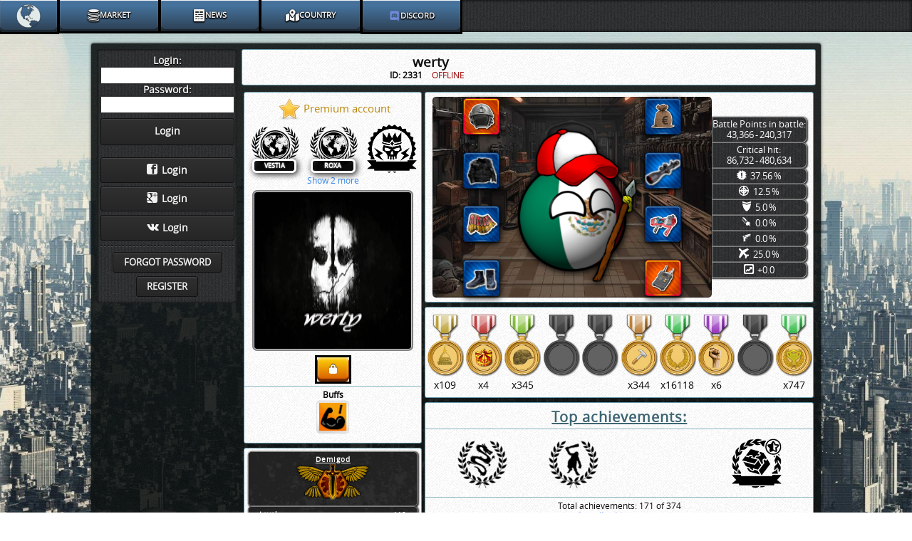

--- FILE ---
content_type: text/html;charset=UTF-8
request_url: https://alpha.e-sim.org/profile.html?id=2331
body_size: 30018
content:













<!DOCTYPE html>
<html xmlns="http://www.w3.org/1999/xhtml">
<head>
	<link rel="preconnect" href="https://cdn.e-sim.org" crossorigin>
	<link rel="dns-prefetch" href="https://cdn.e-sim.org">

	<script src="https://cdn.jsdelivr.net/npm/mobile-detect@1.4.3/mobile-detect.min.js"></script>
<script>
  var MobileDetector = function() {
	  "use strict";
    const md = new MobileDetect(window.navigator.userAgent);

    return {
      isMobile: function() {
        return md.mobile() !== null;
      },
      isTablet: function() {
        return md.tablet() !== null;
      },
      isPhone: function() {
        return md.phone() !== null;
      },
      isDesktop: function() {
        return !md.mobile() && !md.tablet() && !md.phone();
      },
      getUserSystem: function() {
        return md.os();
      }
    }
  };
  var isMobile = function() {
	  let mobileDetector = new MobileDetector();
	  return mobileDetector.isMobile() || mobileDetector.isPhone();
  }();

  var isDesktop = function() {
	  let mobileDetector = new MobileDetector();
	  return mobileDetector.isDesktop();
  }();
</script>

    

<script>
	var PaypalInput = {
	 	CMD: 'CMD',
	 	HOSTED_BUTTON_ID: 'XE56Q7PEMZZ24',
        ON0: 'ON0',
		OS0: 'OS0',
        ON1: 'ON1',
		OS1: 'OS1',		
		ON2: 'ON2',
		OS2: 'OS2',
	 	ON3: 'ON3',
	 	OS3: 'OS3',
	 	ON4: 'ON4',
	 	OS4: 'OS4',

	 	values: [
	 		'CMD',
	 		'HOSTED_BUTTON_ID',
	 		'ON0',
	 		'OS0',
	 		'ON1',
	 		'OS1',	 		
	 		'ON2',
	 		'OS2',
	 		'ON3',
	 		'OS3',
	 		'ON4',
	 		'OS4',
	 	],

	 	properties: {
	 		citizenLogin: '',
	 		citizenId: '',
            priceForWelcomePack: '0.99\u20AC',
			priceForLcFundraising: '99.00\u20AC',
			priceForEqUpgrade: '50.00\u20AC',
			priceForMiniStarterPack: '5.00\u20AC',
			priceForStandardStarterPack: '20.00\u20AC',
			priceForExcepStarterPack: '99.99\u20AC',
            priceForPaid1000GoldToTransfer: '6.99\u20AC',
            priceForWeaponsPack: '21.99\u20AC',
            priceForSmartStarterGoldPack: '2.00\u20AC',

            CURRENCY_CODE: {
	 		    value: 'EUR'
			},
	 		CMD: {
	 			name: 'cmd',
	 			value: '_s-xclick',
	 		},

	 		HOSTED_BUTTON_ID: {
	 			id: 'hostedButtonId',
	 			name: 'hosted_button_id',
	 			value: 'XE56Q7PEMZZ24',
                valueForPiggyBank: '2ANCQY4LKSHAY',
                valueForGoldBuy: '9YA4P82M5BMSJ'
	 		},

	 		ON0: {
	 			name: 'on0',
	 			value: 'money',
                valueForPiggyBank: 'Subscriber Account',
	 		},

			OS0: {
				name: 'os0',
				value: '20 EUR',
                valueForFinalSmallMedkitPack: '5 EUR',
                valueForLcFundraising: '99 EUR',
                valueForEqUpgrade: '50 EUR',
                valueForStandardStarterPack: '20 EUR',
                valueForMiniStarterPack: '20 Gold',
                valueForExcepStarterPack: '99 EUR',
                valueForWeaponsPack: '100 Gold',
                valueForPiggyBank: '',
			},

	 		ON1: {
	 			name: 'on1',
	 			value: 'Citizen',
                valueForPiggyBank: 'serverName'
	 		},

			OS1: {
				name: 'os1',
                value: '',
                valueForPiggyBank: 'alpha'
			},

	 		ON2: {
	 			name: 'on2',
	 			value: 'ProjectId',
                valueForPiggyBank: 'Payer name',
                valueForGoldBuy: 'serverName'
	 		},
			OS2: {
				name: 'os2',
				value: '0',
                valueForPiggyBank: '',
                valueForGoldBuy: 'alpha'
			},	 		

	 		ON3: {
	 			name: 'on3',
	 			value: 'serverName',
	 		},

			OS3: {
				name: 'os3',
				value: 'alpha',
			},

			ON4: {
				name: 'on4',
				value: 'Payer name',
			},

			OS4: {
				name: 'os4',
				value: '',
			},
	 	}
	 }
</script>




<script>

    var Utils = {};
    Utils.showMission = false;
    
    Utils.workUrl = "work2.html";
    Utils.fbParam = "";

    async function ninja(karate, kungfu) {
        try {
            const params = new URLSearchParams({"karate": karate, "kungfu": kungfu});
            await fetch("ninjaLogger?" + params.toString(), {method: "POST"});
        } catch (error) {
        };
    }

</script>

<script src="//cdn7.e-sim.org//js/utils.js?v=9"></script>



	
    

<script>
var citizenAccounts = [
    
];

var bidAuctionAjaxCallback = function(){};
//TODO refactor
console.info('optionsToDisplayAccounts !!!', citizenAccounts);
var DefaultModal = {
    flagClass: isMobile ? 'xflagsBig xflagsBig-' : 'xflagsSmall xflagsSmall-',
    loggedCitizenId: Number(''),
    isModalTest: Boolean(''),
    translations: {
        bid: "Bid",
        changeBid: "Change bid",
        lvlUp: "Level up",
        lvl2Msg1: "Congratulations!",
        lvlUpModal: "You have reached level ",
        rankUp: "Rank Up!",
        newMilitaryRank: "You've been promoted to a new military rank!",
        newAchievement: "New achievement",
        receivedNew: "You've received a new",
        achievement: "achievement",
    }
}
</script>

<script src="//cdn7.e-sim.org//js/defaultModal.js?v=1"></script>




    <script src="//cdn7.e-sim.org//js/loader.js"></script>


    
    
    <!-- Global site tag (gtag.js) - Google Ads: AW-932571714 -->
<script async src="https://www.googletagmanager.com/gtag/js?id=AW-932571714"></script>
<script>
 window.dataLayer = window.dataLayer || [];
 function gtag(){dataLayer.push(arguments);}
 gtag('js', new Date());
 gtag('config', 'AW-932571714', {
  'cookie_domain': '.e-sim.org'
 });
</script>
    


    


    
 
    <script>
    !function (w, d, t) {
        w.TiktokAnalyticsObject=t;var ttq=w[t]=w[t]||[];ttq.methods=["page","track","identify","instances","debug","on","off","once","ready","alias","group","enableCookie","disableCookie","holdConsent","revokeConsent","grantConsent"],ttq.setAndDefer=function(t,e){t[e]=function(){t.push([e].concat(Array.prototype.slice.call(arguments,0)))}};for(var i=0;i<ttq.methods.length;i++)ttq.setAndDefer(ttq,ttq.methods[i]);ttq.instance=function(t){for(
            var e=ttq._i[t]||[],n=0;n<ttq.methods.length;n++)ttq.setAndDefer(e,ttq.methods[n]);return e},ttq.load=function(e,n){var r="https://analytics.tiktok.com/i18n/pixel/events.js",o=n&&n.partner;ttq._i=ttq._i||{},ttq._i[e]=[],ttq._i[e]._u=r,ttq._t=ttq._t||{},ttq._t[e]=+new Date,ttq._o=ttq._o||{},ttq._o[e]=n||{};n=document.createElement("script")
        ;n.type="text/javascript",n.async=!0,n.src=r+"?sdkid="+e+"&lib="+t;e=document.getElementsByTagName("script")[0];e.parentNode.insertBefore(n,e)};


        ttq.load('CCK9BUBC77UCJ9EIJOO0');
        ttq.page();
    }(window, document, 'ttq');
</script>
    <!-- Meta Pixel Code -->
<!-- Meta Pixel Code -->
<script>
    !function(f,b,e,v,n,t,s)
    {if(f.fbq)return;n=f.fbq=function(){n.callMethod?
        n.callMethod.apply(n,arguments):n.queue.push(arguments)};
        if(!f._fbq)f._fbq=n;n.push=n;n.loaded=!0;n.version='2.0';
        n.queue=[];t=b.createElement(e);t.async=!0;
        t.src=v;s=b.getElementsByTagName(e)[0];
        s.parentNode.insertBefore(t,s)}(window, document,'script',
        'https://connect.facebook.net/en_US/fbevents.js');

    fbq('init', '749627884427693');
    fbq('track', 'PageView');
</script>
<!-- End Meta Pixel Code -->
    
    
    <meta name="google-site-verification" content="mNN-sslcx0RTQlpggS7Rv8IzlnfjLKdl37AQfg9xzPg"/>
    <meta name="facebook-domain-verification" content="dv18u2b149i0y8ec8q052rtcvdkt26" />
    <meta property="fb:admins" content="100001950649351"/>
    <meta property="fb:app_id" content="146706392170816"/>
    <meta property="og:url" content="https://alpha.e-sim.org"/>
    <meta property="og:title" content="Free MMOG browser game"/>
    <META http-equiv="Content-Type" content="text/html; charset=UTF-8"/>
    <meta name="keywords" content="e-sim, mmog, browser game, free game, multiplayer game, social game"/>
    <meta name="description" content="Free strategic browser game. Fight, earn money, manage businesses"/>
    <meta property="og:site_name" content="e-Sim.org"/>
    
    
    <meta http-equiv="Last-Modified" content="2026-01-09 04:08:19"/>
    <meta property="og:image" content="https://cdn7.e-sim.org//img/logo/alphaLogo.png"/>
    <meta property="og:description" content="Free strategic browser game. Fight, earn money, manage businesses. Join us, let's have some fun together, help your ecountry to grow."/>
    <!-- Google Analytics -->
    <script>
(function(i,s,o,g,r,a,m){i['GoogleAnalyticsObject']=r;i[r]=i[r]||function(){
  (i[r].q=i[r].q||[]).push(arguments)},i[r].l=1*new Date();a=s.createElement(o),
  m=s.getElementsByTagName(o)[0];a.async=1;a.src=g;m.parentNode.insertBefore(a,m)
  })(window,document,'script','https://www.google-analytics.com/analytics.js','ga');
  ga('create', 'UA-18842095-38', 'auto');
  ga('send', 'pageview');
</script>
    <!-- End Google Analytics -->
        
        
        
    <script src="//cdn7.e-sim.org//js/modules/darkForm.js?v=0004"></script>
    

    
    <script src="//cdn7.e-sim.org//js/hammer.min.js"></script>
    

    

    

    
    <link rel="stylesheet" href="https://fonts.googleapis.com/css?family=Noto+Sans:400,500,600,700,800,900">

	
	    
			<script>(function(){var dbpr=100;if(Math.random()*100>100-dbpr){var d="dbbRum",w=window,o=document,a=addEventListener,scr=o.createElement("script");scr.async=!0;w[d]=w[d]||[];w[d].push(["presampling",dbpr]);["error","unhandledrejection"].forEach(function(t){a(t,function(e){w[d].push([t,e])});});scr.src="https://cdn.debugbear.com/GZHPpZFzQeaR.js";o.head.appendChild(scr);}})()</script>
	    
   
	


    <link href="//cdn7.e-sim.org//css/esim-style.css?v=1" type="text/css" rel="stylesheet">

<!--    <link href="//cdn7.e-sim.org//css/jquery-ui-1.9.2.custom.min.css" type="text/css" rel="stylesheet"> -->

    <link href="//cdn7.e-sim.org//css/general.css?v=17289799117" type="text/css" rel="stylesheet">

    <link href="//cdn7.e-sim.org//css/animations.css?v=172897990825" type="text/css" rel="stylesheet">

	<link href="//cdn7.e-sim.org//css/missionReward.css" type="text/css" rel="stylesheet">

    <link href="//cdn7.e-sim.org//css/modals.css?v=1728979908" type="text/css" rel="stylesheet">

    
	<link href="//cdn7.e-sim.org//css/tutorialStyle.css" type="text/css" rel="stylesheet">
	 <style>


    
    
    

      
    
    
 




    



















    







 






    
    
    

    

    
    
    
    

    
    
    
 
 
 
   

</style>


	 
	
	    <script src="//cdn7.e-sim.org//js/jquery-1.8.3.min.js"></script>
        <script src="//cdn7.e-sim.org//js/jquery-ui.min.js"></script>
	

	
		<link href="//cdn7.e-sim.org//css/achievementsSprite70.css" type="text/css" rel="stylesheet">
		<link href="//cdn7.e-sim.org//img/FlagsPackage/CSS/flagsStyle.css" type="text/css" rel="stylesheet">
	

	<link href="//cdn7.e-sim.org//css/countryBalls60x65.css" type="text/css" rel="stylesheet">

    
    
    <link rel="icon" type="image/png" href="//cdn7.e-sim.org//img/favicon.png"/>
    
    

    <title>
        Esim - Free MMOG browser game
    </title>

    
    
    
   
    



<script>

	var errorCount = 0;

    function sendErrorToServer(error) {

	  var stackData = error.stack;

      const errorData = {
        message: error.message ,
        stack: stackData,
        userAgent: navigator.userAgent,
        url: window.location.href
      };


      const xhr = new XMLHttpRequest();
      xhr.open('POST', 'jsError.html', true);
      xhr.setRequestHeader('Content-Type', 'application/json');
      xhr.send(JSON.stringify(errorData));
      
      
	  errorCount++;

        if (errorCount >= 3) {
            // Remove the error handler to stop capturing errors
            window.onerror = null;
        }
        
    }


    function handleErrors() {
      window.onerror = function (message, source, lineno, colno, error) {
        sendErrorToServer(error);
        return false;
      };
    }

    // Call the handleErrors function to start capturing errors
    handleErrors();
  
  </script> 
    
  	<link href="//cdn7.e-sim.org//css/serverThemes/headerStyles.css?v=0001" type="text/css" rel="stylesheet">
	
	<script>
document.addEventListener("DOMContentLoaded", () => {
	  "use strict";  
    const jspVariablesWrapper = function() {
     "use strict";
      let serverName = 'alpha'.toLowerCase();
      return {
        serverName: serverName,
      }
    }();
    let googleFormRegByApk = "";
    const href = window.location.href;
    let url = new URL(href);
    var searchPar = url.searchParams;
    let fromParam = "";
    if (url.searchParams != null )
    	fromParam = url.searchParams.get("s");
    
    if (fromParam === "android") {
      googleFormRegByApk = "%3FgoogleFormRegByApk=1";
    }

    const signInUrl = "https://accounts.google.com/o/oauth2/auth" +
        "?client_id=870564650847-lbpnf7pgft0847bvsor8ap65nf15t3mi.apps.googleusercontent.com" +
        "&scope=email profile" +
        "&immediate=false" +
        "&response_type=code" +
        "&redirect_uri=https://" + jspVariablesWrapper.serverName + ".e-sim.org/loginViaGoogle.html" + googleFormRegByApk;

    const googleButton = document.getElementById('googleButton');
    const googleButtonSwitch = document.getElementById('googleButtonSwitch');
    const googleButtonSwitch2 = document.getElementById('googleButtonSwitch2');

    if (googleButton != null) {
        googleButton.addEventListener("click", () => {
            location.href = signInUrl;
        });
    }

    if (googleButtonSwitch != null) {
        googleButtonSwitch.addEventListener("click", () => {
            const checkbox = document.getElementById("acceptRulesCheckbox");
            if (!checkbox || !checkbox.checked) {
                showErrorWhenRulesNotAccepted();
                return;
            }
            location.href = signInUrl;
        });
    }
    
    if (googleButtonSwitch2 != null) {
        googleButtonSwitch2.addEventListener("click", () => {
            location.href = signInUrl;
        });
      }    
  });
</script> 
</head>






	
		
	
	
	
	
	
	
	


<body style="background: url(//cdn7.e-sim.org//img/bg6.jpg) no-repeat fixed;background-size:cover; padding-top: 45px; padding-bottom: 10px;">





<link href="//cdn7.e-sim.org//css/equipment.css" rel="stylesheet" type="text/css">




<script>
(function() {
  "use strict";
    window.staticServer = '//cdn7.e-sim.org/';
	const href = window.location.href;
	const url = new URL(href);
	const searchPar = url.searchParams;
	let fromParam = "";
	if (searchPar) {
        fromParam = searchPar.get("s");
    }

  if (fromParam !== 'android') {
    const div = Utils.makeDiv('loader__background--black');
    if (isMobile) {
    	const img = Utils.makeImg('//cdn7.e-sim.org//img/loader2023v2.gif', 'esim-logo', 'loader__gif', 'w-50');
		div.appendChild(img);
        document.body.prepend(div);
    }

      const removeDiv = () => {
          div.remove();
      };

      if (document.readyState === 'loading') {
          document.addEventListener('DOMContentLoaded', removeDiv);
      } else {
          removeDiv();
      }
  }
})();

</script>

<div id="post-body" style="margin: 8px">
    <div id="fb-root"></div>
    
    <div id="container" style="" class="containerPaddingBottomFix foundation-style row lightback2 foundation-radius transparentBgDark predefinedSet">
        





<style>
    .navbar-mobile {
        min-width: 0 !important;
        display: none;
        position: fixed !important;
        height: 8vh !important;
    }

    .navbar-mobile__content {
        display: flex;
        flex-direction: row;
        justify-content: space-between;
        align-items: center;
        align-content: center;
        height: 100%;
        width: auto;
        padding: 0px 2em;
    }

    .navbar-mobile__content > .profileLink {
        display: none;
    }

    #mobile-navbar__avatar-sidebar {
        display: flex;
        align-content: center;
        justify-content: center;
        align-items: center;
    }

    #mobile-navbar__avatar-sidebar > img {
        border: 0 !important;
        outline: none;
        height: 7vh;
        width: 7vh;
        cursor: pointer;
    }

    #mobile-navbar__hamburger-sidebar {
        display: flex;
        justify-content: center;
        align-items: center;
    }

    #mobile-navbar__hamburger-sidebar > img {
        border: 0 !important;
        outline: none;
        height: 7vh;
        width: 7vh;
        cursor: pointer;
    }

    #mobile-navbar__hamburger-sidebarTest > img {
        height: 11em;
        width: 11em;
    }

    #mobileNavbar.darkNavbar #indexShortcut img,
    #mobileNavbarNew.darkNavbar #indexShortcut img {
        width: 3em !important;
        height: 3em !important;
    }

    #mobile-navbar .profileLink {
        display: none;
    }

    .muteButtonContainer.desktop {
        float: right;
        position: relative;
        color: white;
        display: flex;
        justify-content: center;
        align-items: center;
        width: 50px;
        height: 100%;
        font-size: 1.5em;
        cursor: pointer;
        padding: 0.25em;
        margin: 0 0.25em;
    }
</style>


<div class="foundation-on"></div>
<div id="mobile-navbar" class="navbar-mobile fixed foundation-style">
    <div class="navbar-mobile__content canvaback">
        
            <a id="mobile-navbar__hamburger-sidebar" style="height: 100%;" href="#left-menu">
                
                    
                    
                        <script>
                            document.getElementsByClassName('navbar-mobile__content')[0].style = 'justify-content: end;';
                        </script>
                    
                
            </a>
        
        

        
    </div>
</div>

    <div id="mobileLeftNavbar" class="hidden" style="z-index: 1;
    position: fixed;
    bottom: 3%;
    right: 5%;
    background-image: linear-gradient(to bottom, #45719b 20%, #2c3e50 100%) !important;
    outline: 3px solid #ffffff !important;
    border-radius: 1.5em;
    box-shadow: 5px 5px 10px black !important;">
        <a id="mobile-navbar__hamburger-sidebarTest" style="height: 100%;" href="#left-menu">
            
                
                
                    <a id="indexShortcut" href="index.html" style="height: 7vh;">
                        <img style="height: 10em; width: 10em;margin: 0;" src="//cdn7.e-sim.org//img/bestEsim.png"/>
                    </a>
                    <script>
                        document.getElementsByClassName('navbar-mobile__content')[0].style = 'justify-content: end;';
                    </script>
                
            
        </a>
    </div>


<div id="desktop-navbar" class="fixed foundation-style">
    <nav class="top-bar">
        

        <section class="top-bar-section ">
            <!-- Left Nav Section -->

    
<style>
    
    
    
    #mobileNavbarNew .dropdownSelect .dropdownDark {
        width: 100% !important;
        left: 0% !important;
        border-radius: 1em !important;
        filter: drop-shadow(2px 2px 4px black);
        background: #000000ab !important;
    }

    .mobile #mobileNavbarNew .dropdownSelect .dropdownDark {
        left: -720px !important;
        width: 710px !important;
        max-height: unset;
        /*top: 0% !important;*/
    }

    #mobileNavbarNew .option {
        line-height: 1;
        padding: 1.25em 0 !important;
        gap: 0.5em;
        text-align: center;
        justify-content: center !important;
        height: 100%;
    }

    #mobileNavbarNew .option > i {
        font-size: 1.5em;
        padding-right: 0;
    }

    #mobileNavbarNew .dropdownSelect > .option {
        border-radius: 0 0 0.5em 0.5em;
    }

    .mobile #mobileNavbarNew .dropdownSelect > .option {
        border-radius: 0.5em 0 0 0.5em;
    }

    .darkNavbar .dropdownSelect > .option.selected {
        box-shadow: inset 0px -3px 1px 0px #0047b7, inset 0px 1px 1px 0px rgb(255 255 255) !important;
        background: linear-gradient(to bottom, #2c79f3 0, #00b0f4 100%) !important;
    }

    .darkform .option.blueTheme {
        box-shadow: inset 0px -3px 1px 0px #1a4d80, inset 0px 1px 1px 0px rgb(255 255 255) !important;
        color: #f0f8ff;
        background-image: linear-gradient(to bottom, #0073e6 5%, #004a99 100%);
        outline: 3px solid #003366 !important;
    }
    .darkform .option.blueTheme:hover {
        background-image: linear-gradient(to bottom, #0091ff 5%, #005bb5 100%);
    }
    .darkform .option.blueTheme.selected,
    .darkNavbar .dropdownSelect > .option.blueTheme.selected {
        box-shadow: inset 0px -3px 1px 0px #003366, inset 0px 1px 1px 0px rgb(255 255 255) !important;
        background: linear-gradient(to bottom, #ff0000 0%, #990000 100%) !important; /* High contrast red background */
        color: #ffffff !important;
    }
    .darkform .option.blueTheme.selected:hover {
        background: linear-gradient(to bottom, #ff3333 0, #cc0000 100%) !important;
    }

    .darkform .option.redTheme {
        box-shadow: inset 0px -3px 1px 0px #8b0000, inset 0px 1px 1px 0px rgb(255 255 255) !important;
        color: #fff5f5;
        background-image: linear-gradient(to bottom, #ff4500 5%, #8b0000 100%);
        outline: 3px solid #5a0000 !important;
    }
    .darkform .option.redTheme:hover {
        background-image: linear-gradient(to bottom, #ff6347 5%, #b22222 100%);
    }
    .darkform .option.redTheme.selected,
    .darkNavbar .dropdownSelect > .option.redTheme.selected{
        box-shadow: inset 0px -3px 1px 0px #5a0000, inset 0px 1px 1px 0px rgb(255 255 255) !important;
        background: linear-gradient(to bottom, #00FFFF 0%, #00BFFF 100%) !important; /* High contrast cyan-blue background */
    }
    .darkform .option.redTheme.selected:hover {
        background: linear-gradient(to bottom, #00BFFF 0%, #1E90FF 100%) !important;
    }

    .darkform .option.greenTheme {
        box-shadow: inset 0px -3px 1px 0px #005f29, inset 0px 1px 1px 0px rgb(255 255 255) !important;
        color: #e6ffe6;
        background-image: linear-gradient(to bottom, #00a859 5%, #005f29 100%);
        outline: 3px solid #004d23 !important;
    }
    .darkform .option.greenTheme:hover {
        background-image: linear-gradient(to bottom, #00cc66 5%, #00733e 100%);
    }
    .darkform .option.greenTheme.selected,
    .darkNavbar .dropdownSelect > .option.greenTheme.selected {
        box-shadow: inset 0px -3px 1px 0px #004d23, inset 0px 1px 1px 0px rgb(255 255 255) !important;
        background: linear-gradient(to bottom, #ff6600 0%, #cc3300 100%) !important; /* High contrast orange-red background */
        color: #ffffff !important;
    }
    .darkform .option.greenTheme.selected:hover {
        background: linear-gradient(to bottom, #ff9933 0, #cc6600 100%) !important;
    }

    .darkform .option.purpleTheme {
        box-shadow: inset 0px -3px 1px 0px #4b0082, inset 0px 1px 1px 0px rgb(255 255 255) !important;
        color: #f8f0ff;
        background-image: linear-gradient(to bottom, #8000ff 5%, #4b0082 100%);
        outline: 3px solid #2a0055 !important;
    }
    .darkform .option.purpleTheme:hover {
        background-image: linear-gradient(to bottom, #9933ff 5%, #6600cc 100%);
    }
    .darkform .option.purpleTheme.selected,
    .darkNavbar .dropdownSelect > .option.purpleTheme.selected {
        box-shadow: inset 0px -3px 1px 0px #2a0055, inset 0px 1px 1px 0px rgb(255 255 255) !important;
        background: linear-gradient(to bottom, #ff00ff 0%, #9900cc 100%) !important;
        color: #ffffff !important;
    }
    .darkform .option.purpleTheme.selected:hover {
        background: linear-gradient(to bottom, #ff66ff 0, #cc33cc 100%) !important;
    }

    .darkform .option.navyBlueTheme {
        background-image: linear-gradient(to bottom, #45719b 20%, #2c3e50 100%) !important;
        box-shadow: inset 0px -3px 1px 0px #1a242d, inset 0px 1px 1px 0px rgb(255 255 255) !important;
        outline: 3px solid #000000 !important;
    }
    .darkform .option.navyBlueTheme:hover {
        background-image: radial-gradient(#45719b 100%, #2c3e50 10%) !important;
    }

    .darkform .option.navyBlueTheme.selected,
    .darkNavbar .dropdownSelect > .option.navyBlueTheme.selected {
        box-shadow: inset 0px -3px 1px 0px #0047b7, inset 0px 1px 1px 0px rgb(255 255 255) !important;
        background: linear-gradient(to bottom, #2c79f3 0, #00b0f4 100%) !important;
        color: #ffffff !important;
    }
    .darkform .option.navyBlueTheme.selected:hover {
        background: linear-gradient(to bottom, #2caaf3 0, #00bff4 100%) !important;
    }

    .darkform .option.navyblueTheme:active {
        box-shadow: inset 0px 0px 3px 3px #0381b5, inset 0px 1px 4px 0px rgb(255 255 255) !important;
    }

    .mobile #mobileNavbarNew .dropdownSelect:hover {
        display: grid;
    }

    .mobile #mobileNavbarNew .dropdownSelect {
        height: 13%;
        display: block;
        width: 100% !important;
        font-size: 1.75em;
    }

    .mobile #mobileNavbarNew .option {
        flex-direction: column !important;
        gap: 0.25em;
    }

    .sidr_override {
        background: #0000003d !important;
    }

    #mobileNavbarNew .grid_template_d4_m3 {
        grid-template-columns: repeat(4,1fr);
    }

    .mobile #mobileNavbarNew .grid_template_d4_m3 {
        grid-template-columns: repeat(3,1fr);
    }

    .mobile .darkform.darkNavbar {
        display: flex;
        flex-direction: column;
        align-items: center;
        justify-content: center;
        gap: 0.5em;
        /*background: #3333332b !important;*/
        width: 20%;
    }

    .mobile #selectedDiscordDropdown .discordMobile {
        height: 40px !important;
        width: 40px !important;
    }

</style>

<div id="mobileNavbarNew" class="darkform darkNavbar bigDarkTexture">
    <div class="dropdownSelect" style="width: 80px;">
        
        
        <a id="indexShortcut" class="option navyBlueTheme" style="padding: 0.37em !important;" href="home.html"><img style="width: 36px;margin: 0.125em;" src="//cdn7.e-sim.org//img/bestEsim.png"></a>
    </div>
    
    <div id="selectedMarketsDropdown" class="dropdownSelect">
        <div id="selectedMarket"
             class="option navyBlueTheme selectedOption"
             data-place="">
            <i class="icon-value"></i>
            <span>Market</span>
        </div>
        <div class="dropdownDark grid_template_d4_m3">
            
                 
                 
                
                
            
            <a href="#productMarket" onmousedown="Utils.sendReloadContentAjax('productMarket', event)" class="lockServerIsClosed lockCountryIsEliminated">
                <div class="option navyBlueTheme fadeIn"
                     onclick="DarkFormFunctions.highlightAndSelectDropdownOption(this, 'place');"
                     data-place="productMarket">
                    <i class="icon-diamond"></i>
                    <span>Product market</span>
                </div>
            </a>
            <a href="#jobMarket" onmousedown="Utils.sendReloadContentAjax('jobMarket', event)" class="lockServerIsClosed lockCountryIsEliminated">
                <div class="option navyBlueTheme fadeIn"
                     onclick="DarkFormFunctions.highlightAndSelectDropdownOption(this, 'place');"
                     data-place="jobMarket">
                    <i class="icon-tie"></i>
                    <span>Job market</span>
                </div>
            </a>
            
                <a href="#monetaryMarket" onmousedown="Utils.sendReloadContentAjax('monetaryMarket', event)" class="lockServerIsClosed lockCountryIsEliminated">
                    <div class="option navyBlueTheme fadeIn"
                         onclick="DarkFormFunctions.highlightAndSelectDropdownOption(this, 'place');"
                         data-place="monetaryMarket">
                        <i class="icon-cash"></i>
                        <span>Monetary market</span>
                    </div>
                </a>
            
                <a href="#auctions" onmousedown="Utils.sendReloadContentAjax('auctions', event)" class="lockLvl5">
                    <div class="option navyBlueTheme  fadeIn"
                         onclick="DarkFormFunctions.highlightAndSelectDropdownOption(this, 'place');"
                         data-place="auctions">
                        <i class="icon-law"></i>
                        <span>Auctions</span>
                        <div>
                            <img src="//cdn7.e-sim.org//img/lock-icon-20.png" style="margin-left:10px;height:16px;display:none;">
                            <small style="display:none;">level 5</small>
                        </div>
                    </div>
                </a>
                <a href="companiesForSale.html" class="lockServerIsClosed lockCountryIsEliminated">
                    <div class="option navyBlueTheme fadeIn"
                         onclick="DarkFormFunctions.highlightAndSelectDropdownOption(this, 'place');"
                         data-place="companiesForSale">
                        <i class="icon-factory"></i>
                        <span>Companies for sale</span>
                    </div>
                </a>
                <a href="#storage?storageType=SPECIAL_ITEM" onmousedown="Utils.sendReloadContentAjax('storage?storageType=SPECIAL_ITEM', event)">
                    <div class="option navyBlueTheme fadeIn"
                         onclick="DarkFormFunctions.highlightAndSelectDropdownOption(this, 'place');"
                         data-place="specialItem">
                        <i class="icon-dagger"></i>
                        <span>Special items</span>
                    </div>
                </a>
            
        </div>
    </div>
    
        
            
                 
                 
                
                
            
            
                
                     
                     
                    
                    
                
            
        
    
    <div id="selectedNewsDropdown" class="dropdownSelect">
        <div id="selectedNews"
             class="option navyBlueTheme selectedOption"
             data-place="">
            <i class="icon-document"></i>
            <span>News</span>
        </div>
        <div class="dropdownDark grid_template_d4_m3">
            <a href="news.html?newsType=TOP_ARTICLES" class="lockServerIsClosed">
                <div class="option navyBlueTheme fadeIn"
                     onclick="DarkFormFunctions.highlightAndSelectDropdownOption(this, 'place');"
                     data-place="topArticles">
                    <i class="icon-news"></i>
                    <span>Top articles</span>
                </div>
            </a>
            
                <a href="news.html?newsType=LATEST_ARTICLES" class="lockServerIsClosed">
                    <div class="option navyBlueTheme fadeIn"
                         onclick="DarkFormFunctions.highlightAndSelectDropdownOption(this, 'place');"
                         data-place="latestArticle">
                        <i class="icon-bell"></i>
                        <span>Latest articles</span>
                    </div>
                </a>
                
                     
                     
                    
                    
                
                <a href="eventsNew.html?eventType=MILITARY" class="lockMission12 lockServerIsClosed">
                    <div class="option navyBlueTheme fadeIn"
                         onclick="DarkFormFunctions.highlightAndSelectDropdownOption(this, 'place');"
                         data-place="eventsMilitary">
                        <i class="icon-danger"></i>
                        <span>Military events</span>
                        <img src="//cdn7.e-sim.org//img/lock-icon-20.png" style="margin-left:10px;height:16px;display:none;">
                        <small style="display:none;">mission 12</small>
                    </div>
                </a>
                <a href="eventsNew.html?eventType=POLITICAL" class="lockMission12 lockServerIsClosed">
                    <div class="option navyBlueTheme fadeIn"
                         onclick="DarkFormFunctions.highlightAndSelectDropdownOption(this, 'place');"
                         data-place="eventsPolitical">
                        <i class="icon-director"></i>
                        <span>Political events</span>
                        <div>
                            <img src="//cdn7.e-sim.org//img/lock-icon-20.png" style="margin-left:10px;height:16px;display:none;">
                            <small style="display:none;">mission 12</small>
                        </div>
                    </div>
                </a>
                
                
            
            
                <a href="statisticsNew.html?statisticsType=CITIZEN">
                    <div class="option navyBlueTheme fadeIn"
                         onclick="DarkFormFunctions.highlightAndSelectDropdownOption(this, 'place');"
                         data-place="statistics">
                        <i class="icon-statistics"></i>
                        <span>Statistics</span>
                    </div>
                </a>
            
            <a href="#poolEventRewardPreferences" onmousedown="Utils.sendReloadContentAjax('poolEventRewardPreferences', event)">
                <div class="option navyBlueTheme fadeIn"
                     onclick="DarkFormFunctions.highlightAndSelectDropdownOption(this, 'place');"
                     data-place="eventsNew">
                    <i class="icon-trophy2"></i>
                    <span>Prize Pool</span>
                </div>
            </a>
            <a href="shouts.html">
                <div class="option navyBlueTheme fadeIn"
                     onclick="DarkFormFunctions.highlightAndSelectDropdownOption(this, 'place');"
                     data-place="shouts">
                    <i class="icon-bubbles-2"></i>
                    <span>Shouts</span>
                </div>
            </a>
        </div>
    </div>
    <div id="selectedCountryDropdown" class="dropdownSelect">
        <div id="selectedCountryTab"
             class="option navyBlueTheme selectedOption"
             data-place="">
            <i class="icon-map-marked-alt"></i>
            <span>Country</span>
        </div>
        <div class="dropdownDark grid_template_d4_m3">
            <a href="#battles"
               onmousedown="Utils.sendBattlesAjax(, false, '&sorting=BY_TOTAL_DAMAGE&_substidedOnly=on', event)"
               class="lockMission5 lockServerIsClosed lockCountryIsEliminated ">
                <div class="option navyBlueTheme fadeIn"
                     onclick="DarkFormFunctions.highlightAndSelectDropdownOption(this, 'place');"
                     data-place="battles">
                    <i class="icon-cannon"></i>
                    <span>Battles</span>
                    <div>
                        <img src="//cdn7.e-sim.org//img/lock-icon-20.png" style="margin-left:10px;height:16px;display:none;">
                        <small style="display:none;">mission 5</small>
                    </div>
                </div>
            </a>
            
                <a href="#eventsNew" onmousedown="Utils.sendReloadContentAjax('eventsNew', event)" class="lockMission5">
                    <div class="option navyBlueTheme fadeIn"
                         onclick="DarkFormFunctions.highlightAndSelectDropdownOption(this, 'place');"
                         data-place="eventsNew">
                        <i class="icon-trophy"></i>
                        <span>Events</span>
                        <div>
                            <img src="//cdn7.e-sim.org//img/lock-icon-20.png" style="margin-left:10px;height:16px;display:none;">
                            <small style="display:none;">mission 5</small>
                        </div>
                    </div>
                </a>
                
                     
                     
                    
                    
                    
                        
                        
                    
                
                
                     
                     
                    
                    
                
                <a href="coalition.html">
                    <div class="option navyBlueTheme fadeIn"
                         onclick="DarkFormFunctions.highlightAndSelectDropdownOption(this, 'place');"
                         data-place="coalition">
                        <i class="icon-domain"></i>
                        <span>Coalitions</span>
                    </div>
                </a>
                
                     
                     
                    
                    
                
                <a href="country.html?countryType=LAWS">
                    <div class="option navyBlueTheme lockServerIsClosed fadeIn"
                         onclick="DarkFormFunctions.highlightAndSelectDropdownOption(this, 'place');"
                         data-place="laws">
                        <i class="icon-scales"></i>
                        <span>Laws</span>
                    </div>
                </a>
                
                     
                     
                    
                    
                
                
                     
                     
                    
                    
                
                
                     
                     
                    
                    
                
                
                     
                     
                    
                    
                    
                        
                        
                    
                
                
                     
                     
                    
                    
                    
                        
                        
                    
                
                <a href="elections.html" class="lockLvl7 lockServerIsClosed lockCountryIsEliminated">
                    <div class="option navyBlueTheme fadeIn"
                         onclick="DarkFormFunctions.highlightAndSelectDropdownOption(this, 'place');"
                         data-place="presidentalElections">
                        <i class="icon-crown"></i>
                        <span>Elections</span>
                        <div>
                            <img src="//cdn7.e-sim.org//img/lock-icon-20.png" style="margin-left:10px;height:16px;display:none;">
                            <small style="display:none;">level 7</small>
                        </div>
                    </div>
                </a>
                <a href="pendingCitizenshipApplications.html" class="lockServerIsClosed lockCountryIsEliminated">
                    <div class="option navyBlueTheme fadeIn"
                         onclick="DarkFormFunctions.highlightAndSelectDropdownOption(this, 'place');"
                         data-place="pendingCitizenshipApplications">
                        <i class="icon-contact"></i>
                        <span>Citizenship</span>
                    </div>
                </a>
                
                     
                     
                    
                    
                
            
            <a href="newMap.html" class="lockServerIsClosed lockCountryIsEliminated">
                <div class="option navyBlueTheme fadeIn"
                     onclick="DarkFormFunctions.highlightAndSelectDropdownOption(this, 'place');"
                     data-place="pendingCitizenshipApplications">
                    <i class="icon-map"></i>
                    <span>Map</span>
                </div>
            </a>
        </div>
            
                 
                 
                
                
            
    </div>
    <div id="selectedDiscordDropdown" class="dropdownSelect">
        <div id="selectedDiscordTab"
             class="option navyBlueTheme selectedOption"
             data-place="">
            <img src="//cdn7.e-sim.org//img/Discord-Logo-Color.png" class="discordMobile" style="background-position: center;height: 17px;width: 17px;background-size: 100% 100%;">
            <span>Discord</span>
        </div>
        <div class="dropdownDark grid_template_d4_m3">
            <a href="https://discord.gg/4qX5sZ6" target="_blank" rel="noopener noreferrer">
                
                <div class="option navyBlueTheme fadeIn"
                     onclick="DarkFormFunctions.highlightAndSelectDropdownOption(this, 'place')"
                     data-place="discord">
                    <img src="//cdn7.e-sim.org//img/Discord-Logo-Color.png" class="discordMobile" style="background-position: center;height: 22px;width: 22px;background-size: 100% 100%;filter: drop-shadow(0px 1px 1px black);">
                    <span>Discord</span>
                </div>
            </a>
            <a href="https://alpha.e-sim.org/discordLocalServers.html">
                <div class="option navyBlueTheme fadeIn"
                     onclick="DarkFormFunctions.highlightAndSelectDropdownOption(this, 'place');"
                     data-place="discordLocalServers">
                    <img src="//cdn7.e-sim.org//img/Discord-Logo-Color.png" class="discordMobile" style="background-position: center;height: 22px;width: 22px;background-size: 100% 100%;filter: drop-shadow(0px 1px 1px black);">
                    <span>Local servers</span>
                </div>
            </a>
            
                <a href="https://alpha.e-sim.org/connectWithDiscord.html">
                    <div class="option navyBlueTheme fadeIn"
                         onclick="DarkFormFunctions.highlightAndSelectDropdownOption(this, 'place');"
                         data-place="connectWithDiscord">
                        <img src="//cdn7.e-sim.org//img/Discord-Logo-Color.png" class="discordMobile" style="background-position: center;height: 22px;width: 22px;background-size: 100% 100%;filter: drop-shadow(0px 1px 1px black);">
                        <span>Connect accounts</span>
                    </div>
                </a>
            
        </div>
    </div>
    <div class="close-sidr-places-container hidden p-absolute" style="bottom: -28%;right: 24%;background: black;
        background-image: linear-gradient(to bottom, #45719b 20%, #2c3e50 100%) !important;
        outline: 3px solid #ffffff !important;
        border-radius: 1.5em;
        box-shadow: 5px 5px 10px black !important;">
        <img id="close-sidr-places" style="width: 8em; height: 8em; filter:invert(1);" src="//cdn7.e-sim.org//img/menuClose.png"/>
    </div>
</div>




            
        </section>
    </nav>
</div>







<script type="text/javascript">
    function initBasicTooltips(selector = '.help[title], .smallhelp[title]') {
        document.body.addEventListener('mouseover', (event) => {
            const el = event.target.closest(selector);
            if (el && !el.dataset.tooltipActive) {
                showTooltip(el);
            }
        }, true);
    }

    function showTooltip(el) {
        const text = el.getAttribute('title');
        if (!text) return;

        el.dataset.tooltipActive = 'true'; // prevent multiple tooltips
        el.removeAttribute('title');

        const tooltip = document.createElement('div');
        tooltip.className = 'tooltip';

        tooltip.innerHTML = text;

        document.body.appendChild(tooltip);

        const rect = el.getBoundingClientRect();
        const ttRect = tooltip.getBoundingClientRect();

        let top = rect.bottom + window.scrollY + 8;
        let left = rect.left + window.scrollX + (rect.width - ttRect.width) / 2;

        if (top + ttRect.height + 8 > window.scrollY + window.innerHeight) {
            top = rect.top + window.scrollY - ttRect.height - 8;
            tooltip.classList.add('top');
        }

        left = Math.min(Math.max(left, window.scrollX + 8), window.scrollX + window.innerWidth - ttRect.width);
        top = Math.min(Math.max(top, window.scrollY + 8), window.scrollY + window.innerHeight - ttRect.height - 8);

        tooltip.style.top = top + 'px';
        tooltip.style.left = left + 'px';

        requestAnimationFrame(() => tooltip.classList.add('show'));

        let isHoveringElement = true;
        let isHoveringTooltip = false;

        const removeTooltip = () => {
            tooltip.classList.remove('show'); // fade out

            setTimeout(() => {
                tooltip.remove();
                delete el.dataset.tooltipActive;
                el.setAttribute('title', text);
            }, 100);
        };

        const checkAndRemove = () => {
            setTimeout(() => {
                if (!isHoveringElement && !isHoveringTooltip) {
                    removeTooltip();
                }
            }, 50);
        };

        el.addEventListener('mouseleave', () => {
            isHoveringElement = false;
            checkAndRemove();
        });

        tooltip.addEventListener('mouseenter', () => {
            isHoveringTooltip = true;
        });

        tooltip.addEventListener('mouseleave', () => {
            isHoveringTooltip = false;
            checkAndRemove();
        });
    }

    function initCustomTooltips(selector) {
        function getTooltipPosition(target, tooltip) {
            const targetRect = target.getBoundingClientRect();
            const tooltipRect = tooltip.getBoundingClientRect();
            const scrollY = window.scrollY || window.pageYOffset;
            const scrollX = window.scrollX || window.pageXOffset;

            let top = targetRect.top + scrollY + targetRect.height / 2 - tooltipRect.height / 2;
            let left = targetRect.left + scrollX - tooltipRect.width - 10;

            // If out of viewport on left, show on right
            if (left < 10) left = targetRect.right + scrollX + 10;
            if (left + tooltipRect.width > window.innerWidth - 10)
                left = window.innerWidth - tooltipRect.width - 10 + scrollX;

            if (top < scrollY + 10) top = scrollY + 10;
            if (top + tooltipRect.height > scrollY + window.innerHeight - 10)
                top = scrollY + window.innerHeight - tooltipRect.height - 10;

            return { top, left };
        }

        function removeTooltip(tooltip, target, text) {
            if (!tooltip) return;
            tooltip.classList.remove('show'); // fade out

            setTimeout(() => {
                tooltip.remove();
                if (target) target.setAttribute('title', text);
            }, 200); // fade-out duration
        }

        function showTooltip(target) {
            // Remove existing one first
            const existing = document.querySelector('.custom-tooltip');
            if (existing) existing.remove();

            const tooltipId = target.getAttribute('tooltip');
            if (!tooltipId) return;
            const contentEl = document.getElementById(tooltipId);
            if (!contentEl) return;

            const text = target.getAttribute('title');
            if (text) target.removeAttribute('title');

            const tooltip = document.createElement('div');
            tooltip.className = 'custom-tooltip';
            tooltip.innerHTML = contentEl.innerHTML;

            document.body.appendChild(tooltip);

            const pos = getTooltipPosition(target, tooltip);
            tooltip.style.top = pos.top + 'px';
            tooltip.style.left = pos.left + 'px';

            requestAnimationFrame(() => tooltip.classList.add('show'));

            // --- Hover persistence logic (same as your example) ---
            let isHoveringElement = true;
            let isHoveringTooltip = false;

            const checkAndRemove = () => {
                setTimeout(() => {
                    if (!isHoveringElement && !isHoveringTooltip) {
                        removeTooltip(tooltip, target, text);
                    }
                }, 80);
            };

            target.addEventListener('mouseleave', () => {
                isHoveringElement = false;
                checkAndRemove();
            });

            tooltip.addEventListener('mouseenter', () => {
                isHoveringTooltip = true;
            });

            tooltip.addEventListener('mouseleave', () => {
                isHoveringTooltip = false;
                checkAndRemove();
            });
        }

        document.addEventListener('mouseover', function (e) {
            const target = e.target.closest(selector);
            if (!target) return;
            showTooltip(target);
        });

        document.addEventListener('touchstart', function (e) {
            const target = e.target.closest(selector);
            if (!target) return;

            e.stopPropagation();
            const existing = document.querySelector('.custom-tooltip');
            if (existing) existing.remove();
            else showTooltip(target);
        });

        ['touchstart', 'click'].forEach(eventType => {
            document.addEventListener(eventType, function (e) {
                if (!e.target.closest(selector)) {
                    const existing = document.querySelector('.custom-tooltip');
                    if (existing) existing.remove();
                }
            });
        });
    }

    function initDropdownHover() {
        const dropdownItems = document.querySelectorAll('li.has-dropdown');

        dropdownItems.forEach(item => {
            item.addEventListener('mouseenter', () => {
                item.classList.add('hover');
            });

            item.addEventListener('mouseleave', () => {
                item.classList.remove('hover');
            });
        });
    }
    //TODO try to make generic method maybe???
    function initUserDropdown(userAvatarId = 'userAvatar', contentDropId = 'contentDrop') {
        const userAvatar = document.getElementById(userAvatarId);
        const contentDrop = document.getElementById(contentDropId);
        let isAnimating = false;

        if (!userAvatar || !contentDrop) return;

        const avatarLink = userAvatar.querySelector('a[data-dropdown]');
        if (!avatarLink) return;

        avatarLink.addEventListener('click', (e) => {
            e.preventDefault();
            e.stopPropagation();

            if (isAnimating) return;

            if (contentDrop.classList.contains('open')) {
                closeDropdown();
            } else {
                openDropdown();
            }
        });

        document.addEventListener('click', (e) => {
            if (!userAvatar.contains(e.target) && !contentDrop.contains(e.target)) {
                closeDropdown();
            }
        });

        function openDropdown() {
            isAnimating = true;
            contentDrop.classList.add('open');

            contentDrop.style.display = 'block';
            contentDrop.style.opacity = '0';

            requestAnimationFrame(() => {
                positionDropdown();

                Utils.fadeIn(contentDrop, 200);

                setTimeout(() => {
                    isAnimating = false;
                }, 200);
            });
        }

        function closeDropdown() {
            isAnimating = true;

            Utils.fadeOut(contentDrop, 200, () => {
                contentDrop.classList.remove('open');
                isAnimating = false;
            });
        }

        function positionDropdown() {
            const avatarRect = userAvatar.getBoundingClientRect();
            const dropdownRect = contentDrop.getBoundingClientRect();
            contentDrop.style.top = (avatarRect.bottom) + 'px';
            contentDrop.style.left = (avatarRect.left - dropdownRect.width / 2) + 'px';
            contentDrop.style.minWidth = '200px';
        }
    }

    function initNotificationDropdown(triggerId = 'numero1', dropdownId = 'dropdownNotifications') {
        const trigger = document.getElementById(triggerId);
        const dropdown = document.getElementById(dropdownId);

        if (!trigger || !dropdown) return;

        const triggerLink = trigger.querySelector('a[data-dropdown], a');
        if (!triggerLink) return;

        let isInitialized = false;
        let page = 1;
        let numMessages;
        let isAnimating = false;

        triggerLink.addEventListener('click', async (e) => {
            e.preventDefault();
            e.stopPropagation();

            if (isAnimating) return;

            if (dropdown.classList.contains('open')) {
                closeDropdown();
            } else {
                openDropdown();

                if (!isInitialized) {
                    await loadFirstPage();
                    setupLoadMoreButton();
                    isInitialized = true;
                }
            }
        });

        document.addEventListener('click', (e) => {
            if (dropdown.classList.contains('open') &&
                !trigger.contains(e.target) &&
                !dropdown.contains(e.target)) {
                closeDropdown();
            }
        });

        function openDropdown() {
            isAnimating = true;
            dropdown.classList.add('open');
            positionDropdown();

            Utils.fadeIn(dropdown, 200);

            setTimeout(() => {
                isAnimating = false;
            }, 200);
        }

        function closeDropdown() {
            isAnimating = true;

            Utils.fadeOut(dropdown, 200, () => {
                dropdown.classList.remove('open');
                isAnimating = false;
            });
        }

        function positionDropdown() {
            const triggerRect = trigger.getBoundingClientRect();
            const dropdownRect = dropdown.getBoundingClientRect();
            dropdown.style.top = triggerRect.bottom + 'px';
            dropdown.style.right = '0px';
            dropdown.style.left = 'auto';
            dropdown.style.minWidth = '200px';
        }

        async function loadFirstPage() {
            try {
                const response = await fetch('dropdownNotifications.html?page=' + page + '&timestamp=1768916736086');
                const data = await response.text();
                const container = document.getElementById("dropdownNotificationsAjaxArea");
                if (!container) return;

                container.innerHTML = data;
                console.log(data);

                page++;

                const pEl = container.querySelector("p");
                if (pEl) {
                    numMessages = pEl.dataset.unread;
                    pEl.remove();
                }

                updateBadge(numMessages);
            } catch (err) {
                console.error("Failed to load first page notifications:", err);
            }
        }

        function setupLoadMoreButton() {
            const btn = document.getElementById("dropdownNotificationButton");
            if (!btn) return;

            btn.addEventListener("click", async () => {
                try {
                    const response = await fetch('dropdownNotifications.html?page=' + page + '&timestamp=1768916736086');
                    const data = await response.text();
                    const container = document.getElementById("dropdownNotificationsAjaxArea");
                    if (!container) return;

                    container.insertAdjacentHTML("beforeend", data);

                    page++;

                    const pEl = container.querySelector("p");
                    if (pEl) {
                        numMessages = pEl.dataset.unread;
                        pEl.remove();
                    }

                    updateBadge(numMessages);
                } catch (err) {
                    console.error("Failed to load more notifications:", err);
                }
            });
        }

        function updateBadge(count) {
            const bEl = trigger.querySelector("b");
            if (bEl) bEl.textContent = count;

            if (count < 1) {
                const activeIcon = trigger.querySelector(".active-icon");
                if (activeIcon) {
                    activeIcon.classList.remove("active-icon");
                    activeIcon.classList.add("blank-icon");
                }
            }
        }
    }

    document.addEventListener("DOMContentLoaded", () => {
        initBasicTooltips();
        initCustomTooltips('.eqStats div.help, i.help');
        initDropdownHover();
        initNotificationDropdown('numero1', 'dropdownNotifications');
        if (isDesktop) initUserDropdown('userAvatar', 'contentDrop');
    });
</script>


    
    
        


<div class="two-tenths columns column-margin-left column-margin-vertical foundation-text-center foundation-style foundation-base-font" id="userMenu">
    <div class="columns column-margin-both column-margin-vertical foundation-style canvaback foundation-shadow foundation-radius">
        



<script type="text/javascript">
    $(document).ready(function () {
        $('#forgotPasswordLink').click(function () {
            $('#forgotPasswordLink').fadeOut('fast', function () {
                $('#forgotPasswordDiv').fadeIn('fast');
            });
            return false;
        });
        $('#registerFormLink').toggle(function (event) {
            event.preventDefault();
            $('#miniRegisterForm').fadeIn('fast');
            return false;
        }, function (event) {
            event.preventDefault();
            $('#miniRegisterForm').fadeOut('fast');
            return false;
        });
    });
</script>

    <script>
      window.fbAsyncInit = function() {
        FB.init({
          appId: '146706392170816',
          cookie: true,  // enable cookies to allow the server to access the session
          xfbml: true,  // parse social plugins on this page
          version: 'v3.2' // The Graph API version to use for the call
        });

        (function (d, s, id) {
          var js, fjs = d.getElementsByTagName(s)[0];
          if (d.getElementById(id))
            return;
          js = d.createElement(s);
          js.id = id;
          js.src = "https://connect.facebook.net/en_US/sdk.js";
          fjs.parentNode.insertBefore(js, fjs);
        }(document, 'script', 'facebook-jssdk'));


        function fbRegister() {
          FB.getLoginStatus(function (response) {
            if (response.status === 'connected') {
              var uid = response.authResponse.userID;
              var accessToken = response.authResponse.accessToken;
              $("#facebookId").val(uid);
              $("#facebookToken").val(accessToken);
              $("#facebookIdForm").val(uid);
              $("#facebookTokenForm").val(accessToken);
              FB.api('/me', function (response) {
                $("#hereWeWillDisplayNameFromFacebook").html("<span style=\"font-size:24px;\">Hello, " + response.first_name + "! </span></br> ");
                $("#mail").val(response.email);
                $("#pwdField").val(generateRandomPassword());
                $("#login").val(generateRandomLogin());
                $.ajax({
                  url: "saveFacebookData.html",
                  context: document.body,
                  type: "POST",
                  data: {
                    facebookId: response.id,
                    email: response.email,
                    gender: response.gender,
                    link: response.link
                  },
                  success: function (data) {
                    $("#signIn").click();
                  }
                });
              });
            } else {
              FB.login(function (response) {
                var uid = response.authResponse.userID;
                var accessToken = response.authResponse.accessToken;
                $("#facebookId").val(uid);
                $("#facebookToken").val(accessToken);
                $("#facebookIdForm").val(uid);
                $("#facebookTokenForm").val(accessToken);
                if (response.status === 'connected') {
                  FB.api('/me', function (response) {
                    $("#hereWeWillDisplayNameFromFacebook").html("<span style=\"font-size:24px;\">Hello, " + response.first_name + "! </span></br> ");
                    $("#mail").val(response.email);
                    $("#pwdField").val(generateRandomPassword());
                    $("#pwdField").hide();
                    $("#login").val(generateRandomLogin());
                    $.ajax({
                      url: "saveFacebookData.html",
                      context: document.body,
                      type: "POST",
                      data: {
                        facebookId: response.id,
                        email: response.email,
                        gender: response.gender,
                        link: response.link
                      },
                      success: function (data) {
                        $("#signIn").click();
                      }
                    });
                  });
                }
              }, { scope: 'user_friends, email' });
            }
          });
        }

        function fbLogin() {
          FB.getLoginStatus(function (response) {
            if (response.status === 'connected') {
              var uid = response.authResponse.userID;
              var accessToken = response.authResponse.accessToken;
              $("#facebookId").val(uid);
              $("#facebookToken").val(accessToken);
              $("#facebookIdForm").val(uid);
              $("#facebookTokenForm").val(accessToken);
              FB.api('/me', function (response) {
                $("#mail").val(response.email);
                $("#pwdField").val(generateRandomPassword());
                $("#pwdField").hide();
                $.ajax({
                  url: "saveFacebookData.html",
                  context: document.body,
                  type: "POST",
                  data: {
                    facebookId: response.id,
                    email: response.email,
                    gender: response.gender,
                    link: response.link
                  },
                  success: function (data) {
                    console.log('facebook connection, status:' + data);
                    $("#loginViaFacebookSubmit").click();
                  }
                });
              });
            } else {
              FB.login(function (response) {
                var uid = response.authResponse.userID;
                var accessToken = response.authResponse.accessToken;
                $("#facebookId").val(uid);
                $("#facebookToken").val(accessToken);
                $("#facebookIdForm").val(uid);
                $("#facebookTokenForm").val(accessToken);
                if (response.status === 'connected') {
                  FB.api('/me', function (response) {
                    $("#mail").val(response.email);
                    $("#pwdField").val(generateRandomPassword());
                    $("#pwdField").hide();
                    $.ajax({
                      url: "saveFacebookData.html",
                      context: document.body,
                      type: "POST",
                      data: {
                        facebookId: response.id,
                        email: response.email,
                        gender: response.gender,
                        link: response.link
                      },
                      success: function (data) {
                        console.log('facebook connection, status:' + data);
                        $("#loginViaFacebookSubmit").click();
                      }
                    });
                  });
                }
              }, { scope: 'user_friends, email' });
            }
          });
        };
      };
    </script>

<form id="command" action="Iogin.html" method="POST"> 
    <B>Login:</B>
    <input style="width:100%;line-height: 20px; border:1px solid #333" type="text" name="login"/>
    <br/>		
    <B>Password:</B>
    <input style="width:100%;line-height: 20px; border:1px solid #333" type="password" name="password"/>
    <div style="text-align: center;padding-top:.5em">
        <input style="width:100%;" class="foundation-style regButton" regType="login" type="submit" value="Login"/>
    </div>	
    <input type="hidden" name="facebookAdId" value=""  />
</form>

    <form method="POST" action="loginViaFacebook.html" class="foundation-style" id="bestForm" style="width:auto;">  
        <input id="facebookId" type="text" placeholder="fb id" name="facebookId"  style="display:none;"/>
        <input id="facebookToken" type="text" placeholder="fb token" name="facebookToken"  style="display:none;"/> 
        <input id="fbFormRegByApk" type="hidden" value="0" name="fbFormRegByApk"  style="display:none;"/> 
        <input id="loginViaFacebookSubmit" type="submit"  style="display:none;" regType="login" class="regButton"/>
        <input type="hidden" name="facebookAdId" value=""/>
    </form>
    <button style="padding:.55em 0 .65em;width:100%;" class="foundation-style button foundationButton" 
    	onclick="fbLogin()" value="FB" id="blueLoginFb">
        <i class="icon-facebook "></i>Login 
    </button>
    
    <button id="googleButton" style="padding: .55em 0 .65em; width: 100%; margin-top: 5px;" regType="loginGoogle" class="foundation-style button regButton foundationButton">
		<i class="icon-googleplus "></i>Login
	</button>
	
	<button id="vkButton" style="padding: .55em 0 .65em; width: 100%; margin-top: 5px;" regType="loginVK" class="foundation-style button foundationButton regButton">
		<i class="icon-vk "></i>Login
	</button>
		
	<script>
		function generateRandomPassword() {
			var password = "";
		    var possible = "ABCDEFGHIJKLMNOPQRSTUVWXYZabcdefghijklmnopqrstuvwxyz0123456789";
	
		    for (var i = 0; i < 16; i++)
		      password += possible.charAt(Math.floor(Math.random() * possible.length));
	
		    return password;
		}
	
		function generateRandomLogin() {
		    var username = "";
		    var possible = "aeuioabcdefghijklmnopqrstuvwxyz_0123456789";
	
		    for (var i = 0; i < 18; i++)
		    	username += possible.charAt(Math.floor(Math.random() * possible.length));
		    $.ajax({
		      	type: "GET", url: "apiCitizenByName.html", data: "name=" + username, dataType: 'json',
		      	success: function (data) {
		        	if (!data.id) {
		        	} else {
		          		username = generateRandomLogin();
		        	}
		      	}
		    });
		    return username;
		}
	</script>

<hr class="foundation-divider">
<div>
    <a href="#" class="foundation-style button small" style="font-size:.9em" id="forgotPasswordLink">Forgot password</a>
    <a href="index.html" class="foundation-style button small" style="margin-top:.4em;font-size:.9em" id="toLandingPage">Register</a>
</div>
<div style="display: none" id="forgotPasswordDiv">
    <form id="command" action="forgotPassword.html" method="POST"> 
        <B>Your citizen's e-mail:</B>
        <input type="text" name="eMail"/>		
        <div style="text-align: center">
            <input type="submit" style="margin-top:5px;width:100%;" value="Send new password"/>
        </div>			
    </form>
</div>
    </div>	
</div>

    


<style>
    .mobile #userMenu {
        position: fixed !important;
        top: 0 !important;
        right: 0 !important;
        width: 280px;
        height: 100%;
        overflow-y: auto;
        z-index: 1002;
        background: #333;
        transform: translateX(100%);
        transition: transform 150ms cubic-bezier(0.4, 0, 0.2, 1);
        -webkit-overflow-scrolling: touch;
        padding-top: 0 !important;
    }

    .mobile #mobileNavbar {
        position: fixed !important;
        top: 0 !important;
        left: 0 !important;
        width: 280px;
        height: 100%;
        overflow-y: auto;
        z-index: 1002;
        background: #333;
        transform: translateX(-100%);
        transition: transform 150ms cubic-bezier(0.4, 0, 0.2, 1);
        -webkit-overflow-scrolling: touch;
        padding-top: 0 !important;
    }

    .mobile #mobileNavbarNew {
        display: flex;
        opacity: 0;
        position: fixed !important;
        bottom: 11% !important;
        right: 0 !important;
        width: 280px;
        /*height: 80vh;*/
        /*overflow-y: auto;*/
        z-index: 1002;
        /*background: #333;*/
        /*transform: translateX(100%);*/
        transition: transform 150ms cubic-bezier(0.4, 0, 0.2, 1), opacity 0.15s ease;
        -webkit-overflow-scrolling: touch;
        padding-top: 0 !important;
        pointer-events: none;
    }
    .mobile #mobileNavbar.menu-open,
    .mobile #userMenu.menu-open {
        transform: translateX(0) !important;
    }

    .mobile #mobileNavbarNew.menu-open {
        opacity: 1;
        pointer-events: auto;
    }

    .mobile #container {
        position: relative;
    }

    .mobile #container:before {
        content: '';
        position: fixed;
        top: 0;
        left: 0;
        right: 0;
        bottom: 0;
        background-color: rgba(0, 0, 0, 0);
        transition: opacity 0.3s ease;
        pointer-events: none;
        z-index: 1001;
        opacity: 0;
    }

    .mobile #container.slideout-open:before {
        background-color: rgba(0, 0, 0, 0.5);
        opacity: 1;
        pointer-events: auto;
    }

    body.slideout-open {
        overflow: hidden;
        height: 100vh;
    }

    .profile-row, .profile-data, .eqStats, #hideToMobile, .eq-profile-stats {
        text-align: center !important;
    }

    .userMenu-mobile {
        width: 80% !important;
        padding: 0 !important;
        margin: 0 0 0 20% !important;
    }

    .userNavbar-mobile {
        text-align: center !important;
        width: 80% !important;
        height: 100% !important;
        background: #333  !important;
        box-shadow: 0 0 5px 5px #222 inset !important;
    }

    .userNavbar-mobile > ul {
        width: 100%;
        font-size: 4vh;
        background: #333 !important;
        display: block;
        margin: 0 0 15px;
        padding: 0;
    }

    .userNavbar-mobile > ul > li {
        display: block;
        margin: 0;
        line-height: 48px;
    }

    .userNavbar-mobile > ul > li > a {
        height: 10vh;
        text-align: left;
        display: flex;
        justify-content: left !important;
        align-items: center;
        line-height: 4vh;
        width: 100%;
        font-size: 4.5vh;
        padding: 0 15px;
        text-decoration: none;
        color: #fff;
    }

    .userNavbar-mobile > ul > li > ul {
        width: 100%;
        margin: 0;
        padding: 0;
    }

    .userNavbar-mobile > ul > li > ul > li {
        text-align: left;
        display: flex;
        justify-content: left;
        align-items: center;
        line-height: 4vh;
        width: 100%;
        height: 8vh;
        font-size: 3.5vh;
        margin: 0;
    }

    .userNavbar-mobile > ul > li > ul > li > a {
        text-align: left;
        display: flex;
        justify-content: left;
        align-items: center;
        line-height: 4vh;
        width: 100%;
        height: 8vh;
        font-size: 3.5vh;
        padding: 0 15px 0 10%;
        color: rgba(255, 255, 255, 0.8);
    }

    .userNavbar-mobile .discordMobile {
        background-position: center center !important;
        height: 90px !important;
        width: 90px !important;
        background-size: 100% 100% !important;
        display: block;
        margin-left: -0.15em;
    }

    .mobile #frontPagePushQuestion {
        font-size: 2vh !important;
        max-width: 50vw !important;
    }

    .mobile #slider, .mobile .mobileFooter, .mobile .dividerMobile  {
        display: none !important;
    }

    .mobile #sidebarSearchForm {
        height: 5.5vh !important;
        clear: both;
    }

    .mobile .sidebar-money {
        font-size: 1.5em;
    }

    .dropdownMobileHide {
        display: none !important;
    }

    .dropdownMobileShow {
        display: inline-block !important;
    }

    .dropdownMobileShow li a div > img {
        height: 40px !important;
    }

    .dropdownMobileShow li a div > small {
        display: inline-block;
        font-size: 45px;
        margin-left: 4px;
        color: #e6f044 !important;
    }
</style>

<script>
    document.addEventListener('DOMContentLoaded', (event) => {
		"use strict";
		// const hamburgerTest = $('#mobile-navbar__hamburger-sidebarTest');

		if (isMobile) {
			document.body.classList.add('mobile');
            document.querySelectorAll('.time').forEach(el => el.removeAttribute('style'));
			//information box in specific pages
            const mainContainer = document.getElementById('container');
            if (mainContainer) mainContainer.classList.remove('row');

            document.querySelectorAll('#pagination-digg li').forEach(li => {
                li.style.display = 'none';
            });

            document.querySelectorAll('#pagination-digg .previous, #pagination-digg .active, #pagination-digg .gotopage, #pagination-digg .gotopageInput, #pagination-digg .next')
                .forEach(el => {
                    el.style.display = '';
                    const child = el.firstElementChild;
                    if (child) {
                        child.style.fontSize = '5vw';
                        child.style.padding = '.4em .8em';
                    }
                });

            if (!Utils.isOnPage('battle.html')) {
                const upgradeFlag = flag => {
                    const classList = [...flag.classList];
                    const flagImageClass = classList.find(cls =>
                        cls.includes('xflagsSmall-') || cls.includes('xflagsMedium-')
                    );

                    if (!flagImageClass) return;

                    flag.classList.remove(flagImageClass);

                    if (flagImageClass.includes('Small')) {
                        flag.classList.remove('xflagsSmall');
                        flag.classList.add(flagImageClass.replace('xflagsSmall', 'xflagsBig'));
                    } else if (flagImageClass.includes('Medium')) {
                        flag.classList.remove('xflagsMedium');
                        flag.classList.add(flagImageClass.replace('xflagsMedium', 'xflagsBig'));
                    }

                    flag.classList.add('xflagsBig');
                };

                document.querySelectorAll('[class*="xflagsSmall-"], [class*="xflagsMedium-"]').forEach(upgradeFlag);

                const observerTarget = document.querySelector('#countryBallContentContainer') || document.body;

                const observer = new MutationObserver(mutations => {
                    const added = [];

                    for (const mutation of mutations) {
                        for (const node of mutation.addedNodes) {
                            if (!(node instanceof HTMLElement)) continue;

                            if (node.matches('[class*="xflagsSmall-"], [class*="xflagsMedium-"]')) {
                                added.push(node);
                            } else if (node.querySelector) {
                                node.querySelectorAll('[class*="xflagsSmall-"], [class*="xflagsMedium-"]').forEach(el => added.push(el));
                            }
                        }
                    }

                    if (added.length) {
                        requestAnimationFrame(() => {
                            for (const el of added) upgradeFlag(el);
                        });
                    }
                });

                observer.observe(observerTarget, { childList: true, subtree: true });
            }

            

			Utils.generateCssClass('pico-content',
				`left: 28% !important;
			top: 15% !important;
			margin: 0 !important;
			width: unset !important;
			max-width: unset !important;`
			);
			Utils.generateCssClass('newRank', 'font-size: 1.9vh !important; width: 45vw;');
			Utils.generateCssClass('levelsspritebig', 'font-size: 5vh !important;');
			Utils.generateCssClass('newAchievement', 'font-size: 2vh !important; width: 45vw;');
			Utils.generateCssClass('spritewhite', 'font-size: 5vh !important;');

            const desktopNavbar = document.getElementById('desktop-navbar');
            const mainMobileNavbar = document.getElementById('mobile-navbar');
            const mobileLeftNavbarIcon = document.getElementById('mobileLeftNavbar');
            const muteButtonContainer = document.getElementById('mobileMuteButtonContainer');
            if (desktopNavbar) desktopNavbar.style.display = 'none';
            if (mainMobileNavbar) mainMobileNavbar.style.display = 'block';
            if (mobileLeftNavbarIcon) mobileLeftNavbarIcon.classList.remove('hidden');
            if (muteButtonContainer) muteButtonContainer.classList.remove('hidden');

			

            document.querySelectorAll('.sidebar-clock i, #consumable, #numero5')
                .forEach(el => el.style.display = 'none');

            document.querySelectorAll('span').forEach(span => {
                if (span.textContent.includes('Consume items:')) {
                    span.style.display = 'none';
                }
            });

            const debugBtn = document.getElementById('debugTableButton');
            if (debugBtn && debugBtn.parentElement) {
                debugBtn.parentElement.remove();
            }

            document.querySelectorAll('.dropdown').forEach(el => el.classList.add('dropdownMobileHide'));

            document.querySelectorAll('.column-view-fix').forEach(el => el.classList.remove('column-view-fix'));

            const pagination = document.getElementById('pagination-digg');
            if (pagination) {
                pagination.style.fontSize = '34px';
                pagination.querySelectorAll('*').forEach(el => {
                    el.style.setProperty('font-size', '34px', 'important');
                });
            }

			Utils.generateCssClass('mobile_optimize_painting',
				`box-shadow:none !important;
			text-shadow: none !important;
			border: none !important;
			outline: none !important;`
			);

            
            
                const mobileNavbar = document.getElementById('mobileNavbarNew');
                const hamburgerButton = document.getElementById('mobile-navbar__hamburger-sidebarTest');
            

            const container = document.getElementById('container');
            window.leftMenuOpen = false;

            window.openLeftMenu = function() {
                console.log('Opening left menu');
                window.leftMenuOpen = true;
                mobileNavbar.classList.add('menu-open');
                container.classList.add('slideout-open');
                document.body.classList.add('slideout-open');

                

                setTimeout(() => {
                    document.addEventListener('click', handleOutsideClickLeft);
                }, 50);
            };

            window.closeLeftMenu = function() {
                console.log('Closing left menu');
                window.leftMenuOpen = false;

                mobileNavbar.classList.remove('menu-open');
                container.classList.remove('slideout-open');
                document.body.classList.remove('slideout-open');

                document.removeEventListener('click', handleOutsideClickLeft);
            };

            const handleOutsideClickLeft = function(e) {
                if (!mobileNavbar.contains(e.target) && !hamburgerButton.contains(e.target)) {
                    window.closeLeftMenu();
                }
            };

            const toggleLeftMenu = function(e) {
                e.preventDefault();
                e.stopPropagation();

                if (window.leftMenuOpen) {
                    window.closeLeftMenu();
                } else {
                    window.openLeftMenu();
                }
            };

            if (hamburgerButton) {
                hamburgerButton.addEventListener('click', toggleLeftMenu);
            }

            document.addEventListener('keydown', function(e) {
                if (e.key === 'Escape' && window.leftMenuOpen) {
                    window.closeLeftMenu();
                }
            });

            const buildMobileNavbar = function(isAccountConnectedWithDiscord) {
                const mobileNavbar = document.getElementById('mobileNavbar');
                if (!mobileNavbar) return;

                mobileNavbar.classList.add('userNavbar-mobile');

                const mobileNavbarLeft = document.querySelector('.mobileNavbar-left');
                if (!mobileNavbarLeft) return;

                if (!mobileNavbarLeft.querySelector('#indexShortcut')) {
                    const indexShortcut = document.createElement('a');
                    indexShortcut.id = 'indexShortcut';
                    indexShortcut.className = 'esim-logo';
                    indexShortcut.href = 'index.html';
                    indexShortcut.innerHTML = `<img id="indexShortCutImg" style="width:25vw; margin:5px 0;" src="//cdn7.e-sim.org//img/bestEsim.png" />`;
                    mobileNavbarLeft.prepend(indexShortcut);
                }

                if (isAccountConnectedWithDiscord && !mobileNavbarLeft.querySelector('#discordLink')) {
                    const discordLink = document.createElement('a');
                    discordLink.id = 'discordLink';
                    discordLink.href = 'https://discord.gg/4qX5sZ6';
                    discordLink.target = '_blank';
                    discordLink.innerHTML = `<img style="height:10vh;margin:5px 0;" src="//cdn7.e-sim.org//img/Discord-Logo-Color.png" />`;
                    mobileNavbarLeft.appendChild(discordLink);
                }

                document.querySelectorAll('.mobileNavbar-left li a').forEach(link => {
                    Array.from(link.children).forEach(child => {
                        const wrapper = document.createElement('div');
                        wrapper.style.display = 'flex';
                        wrapper.style.alignItems = 'center';
                        link.replaceChild(wrapper, child);
                        wrapper.appendChild(child);
                    });
                });

                const buttons = [
                    'myPlaces',
                    'menuMarket',
                    'statisticsMenu',
                    'navigationCountry',
                    'navigationNews',
                    'navigationDiscord'
                ];


                buttons.forEach(id => {
                    const button = document.getElementById(id);
                    if (button) {
                        button.onclick = () => {
                            const targetClass = id + 'Mobile';
                            const target = document.querySelector('.' + targetClass);
                            if (target) {
                                document.querySelectorAll('.dropdownMobileShow').forEach(openMenu => {
                                    if (openMenu !== target) {
                                        openMenu.classList.remove('dropdownMobileShow');
                                    }
                                });

                                target.classList.toggle('dropdownMobileShow');
                            }
                        }
                    }
                });

                mobileNavbar.querySelectorAll('*').forEach(el => el.classList.add('mobile_optimize_painting'));

                return mobileNavbar;
            }

            const userMenu = document.getElementById('userMenu');
            const avatarButton = document.getElementById('mobile-navbar__avatar-sidebar');
            window.rightMenuOpen = false;

            window.openRightMenu = function() {
                console.log('Opening menu');
                window.rightMenuOpen = true;

                userMenu.classList.add('menu-open');
                container.classList.add('slideout-open');
                document.body.classList.add('slideout-open');

                styleMenuChildren(userMenu);

                setTimeout(function() {
                    document.addEventListener('click', handleOutsideClick);
                }, 100);
            };

            window.closeRightMenu = function() {
                console.log('Closing menu');
                window.rightMenuOpen = false;

                userMenu.classList.remove('menu-open');
                container.classList.remove('slideout-open');
                document.body.classList.remove('slideout-open');

                document.removeEventListener('click', handleOutsideClick);
            };

            const handleOutsideClick = function(e) {
                if (!userMenu.contains(e.target) && !avatarButton.contains(e.target)) {
                    window.closeRightMenu();
                }
            };

            const toggleRightMenu = function(e) {
                e.preventDefault();
                e.stopPropagation();

                if (window.rightMenuOpen) {
                    window.closeRightMenu();
                } else {
                    window.openRightMenu();
                }
            };

            if (avatarButton) {
                avatarButton.addEventListener('click', toggleRightMenu);
            }

            document.addEventListener('keydown', function(e) {
                if (e.key === 'Escape' && window.rightMenuOpen) {
                    window.closeRightMenu();
                }
            });

            const styleMenuChildren = function(userMenu) {
                const children = userMenu.children;
                for (let i = 0; i < children.length; i++) {
                    children[i].style.fontSize = '1.75em';
                }

                const iconUptime = document.querySelectorAll('.icon-uptime');
                iconUptime.forEach(function(el) {
                    el.style.fontSize = '2em';
                });

                const sidebarClock = document.querySelectorAll('.sidebar-clock');
                sidebarClock.forEach(function(el) {
                    el.style.fontSize = '1.5em';
                });

                const searchForm = document.getElementById('searchForm');
                if (searchForm) {
                    searchForm.style.height = '5vh';
                    searchForm.style.fontSize = '1.5em';
                }

                const sidebarLang = document.getElementById('sidebarChangeLanguage');
                if (sidebarLang) {
                    sidebarLang.setAttribute('style', 'height: 3.5em !important; background: unset!important; height: 5vh !important; font-size: 1.25em !important;');
                    const langChildren = sidebarLang.children;
                    for (let i = 0; i < langChildren.length; i++) {
                        langChildren[i].style.height = '50%';
                    }
                }

                const levelMission = document.getElementById('levelMission');
                if (levelMission) levelMission.style.fontSize = '1.25em';

                const currRankText = document.getElementById('currRankText');
                if (currRankText) currRankText.style.fontSize = '1.25em';

                const timerLimits = document.getElementById('timerLimits');
                if (timerLimits) {
                    timerLimits.style.fontSize = '1.25em';
                    timerLimits.style.height = '5vh';
                }

                const numero5 = document.getElementById('numero5');
                if (numero5) numero5.style.height = '5vh';

                const userName = document.getElementById('userName');
                if (userName) userName.style.fontSize = '1.5em';

                const consumableOl = document.querySelector('#consumable > ol');
                if (consumableOl) {
                    consumableOl.setAttribute('style', 'height: 10vh;');
                    const consumableLi = document.querySelectorAll('#consumable > ol > li');
                    consumableLi.forEach(function(li) {
                        li.setAttribute('style', 'font-size: 5em !important; height: 10vh;');
                    });
                }

                const consumableInput = document.querySelector('#consumable > form > input');
                if (consumableInput) {
                    consumableInput.setAttribute('style', 'font-size: 2em !important;');
                }

                userMenu.setAttribute('style', 'padding-left: 0 !important; padding-right: 0 !important; font-size: 1.5em;');
                userMenu.classList.add('userMenu-mobile');
            };
        }
	});
</script>
<script>

	var gameRoomSoundTest = Boolean('');
	var isSoundMutedInDatabase = '';

</script>


<script src="//cdn7.e-sim.org//js/soundManager.js"></script>



<!-- <link rel="stylesheet" href="//cdn.jsdelivr.net/jquery.sidr/2.2.1/stylesheets/jquery.sidr.dark.min.css"> -->
<!-- <script src="https://cdnjs.cloudflare.com/ajax/libs/sidr/2.2.1/jquery.sidr.min.js"></script> -->

<div id="esim-layout" class="foundation-style column-margin-both column-margin-vertical column small-8 foundation-text-center no-style">


<script>
$(function() {
	if (isMobile) {
		$('.profile-shouts').hide();
		$('#profileTable').children().children().children('td:first-child').hide();

        const mobileProfile = document.querySelector('#mobileProfile');

        ['#loginBar', '#profileTable'].forEach(sel => {
            const el = document.querySelector(sel);
            if (el) mobileProfile.append(el);
        });

        document.querySelectorAll('.profile-data').forEach(el => {
            mobileProfile.append(el);
        });

        var vOperations = false;
        var vNotes = false;
        var vSharedIp = false;
        var vPreviousActions = false;
        var vPlayerInfo = false;

        $("#mOperationsButton").click(function(){
            $('#mOperations').attr('style', 'display: flex; justify-content: center; align-items: center; flex-direction: column;');
            if (!vOperations) {
                vOperations = true;
                showBlock("mOperations","Mod Tools");
            } else {
                vOperations = false;
                hideBlock("mOperations","Mod Tools");
            }
        });
        $("#mNotesButton").click(function(){
            if (!vNotes) {
                vNotes = true;
                showBlock("mNotes","Mod Notes");
            } else {
                vNotes = false;
                hideBlock("mNotes","Mod Notes");
            }
        });
        $("#mSharedIpButton").click(function(){
            if (!vSharedIp) {
                vSharedIp = true;
                showBlock("mSharedIp","Shared IPs");
            } else {
                vSharedIp = false;
                hideBlock("mSharedIp","Shared IPs");
            }
        });
        $("#mPreviousActionsButton").click(function(){
            if (!vPreviousActions) {
                vPreviousActions = true;
                showBlock("mPreviousActions","Mod Log");
            } else {
                vPreviousActions = false;
                hideBlock("mPreviousActions","Mod Log");
            }
        });
        
	}
});
</script>
<td valign="top" colspan="2" style="text-align: center">
	



<link href="//cdn7.e-sim.org//css/modules/profile.css?v=0002" type="text/css" rel="stylesheet">

<script>
function showDeleteStatus() {
	const deleteStatus = getDeleteStatusFromUrl();

	if (deleteStatus)  {
		Utils.showStatus(deleteStatus);
	}
}

function getDeleteStatusFromUrl() {
	const urlParams = new URLSearchParams(window.location.search);
	
	return urlParams.get("deleteStatus");
}

showDeleteStatus();
</script>

<div id="mobileProfile"></div>

<div id="loginBar" class="login-bar">
    <div>
        <span class="big-login">werty</span>
        <div style="grid-column: 1;">
            <span style="margin-right: 10px; font-weight: bolder;">ID: 2331</span>
            
            

            

            
            
                <span class="offline" style="margin-right: 10px; text-transform: uppercase;">Offline</span>
            
        </div>
    </div>
    
    
</div>

<table id="profileTable" style="width: 100%">
    <tr>
        <td style="width: 250px" valign="top">
            





















<div class="profile-data">


    <div class="premium-account">
        <img src="//cdn7.e-sim.org//img/star_32.png">Premium account
    </div>




    <div id="social-ranks" class="show-more-section">
        
            
            
            
            
            
            
            
            <div class="social-rank show-more-item p-relative true" data-hover="VESTIA">
                <div title="Merged from Vestia" style="margin: auto;" class="smallhelp social-ranks-sprite VESTIA_BADGE"></div>
            </div>
        
            
            
            
            
            
            
            
            <div class="social-rank show-more-item p-relative true" data-hover="ROXA">
                <div title="Merged from Roxa" style="margin: auto;" class="smallhelp social-ranks-sprite ROXA_BADGE"></div>
            </div>
        
            
            
            
            
            
            
            
            <div class="social-rank show-more-item p-relative false" data-hover="">
                <div title="I am Legend" style="margin: auto;" class="smallhelp social-ranks-sprite I_AM_LEGEND"></div>
            </div>
        
            
            
            
            
            
            
            
            <div class="social-rank show-more-item p-relative false" data-hover="">
                <div title="Server Winner - First Place" style="margin: auto;" class="smallhelp social-ranks-sprite SERWER_WINNER_1"></div>
            </div>
        
            
            
            
            
            
            
            
            <div class="social-rank show-more-item p-relative true" data-hover="VITA">
                <div title="Merged from Vita" style="margin: auto;" class="smallhelp social-ranks-sprite VITA_BADGE"></div>
            </div>
        
        <div class="show-more-btn social-rank-btn m-0-auto">
            <span class="cursor-pointer link-like" data-rankcount="2">Show 2 more</span>
        </div>
    </div>
    <script>
        Utils.toggleShowMoreVisibility(3, true);
    </script>


	
	

 <img class="bigAvatar epidemic" src="https://cdn7.e-sim.org/avatarsAlpha/113798_normal " />  





    <div class="
            d-flex flex-row justify-center
            m-05-auto w-75">

        
            
                
                
                    <div id="blockUserContainer" class="blockUserContainer btn-buy btn-yellow m-0"
                         onclick="document.getElementById('muteForm').submit();" style="cursor:pointer;">
                        <form id="muteForm" action="profile.html" method="POST">
                            <input type="hidden" name="action" value="MUTE"/>
                            <input type="hidden" name="mutedCitizenId" value="2331"/>
                            <i class="icon-lock2"></i>
                        </form>
                    </div>
                
            
        

        
    </div>

    <div id="reportContainer" class="reportContainer" style="display: none; justify-content: center;">
        <form action="ticket.html" method="POST" class="m-05-auto">
            <input type="hidden" name="action" value="REPORT_MULTI"/>
            <input type="hidden" name="id" value="2331"/>
            <b>Report type:</b>
            <select class="category" name="ticketReportCategory">
                
                    <option value="STEALING_ORG">Stealing org</option>
                
                    <option value="POSSIBLE_MULTIPLE_ACCOUNTS">Possible multiple accounts</option>
                
                    <option value="AUTOMATED_SOFTWARE_OR_SCRIPTS">Automated software or scripts</option>
                
                    <option value="UNPAID_DEBTS">Unpaid debts</option>
                
                    <option value="SLAVERY">Slavery</option>
                
                    <option value="EXPLOITING_GAME_MECHANICS">Exploiting game mechanics</option>
                
                    <option value="ACCOUNT_SITTING">Account sitting</option>
                
                    <option value="PROFILE_CONTENT">Profile content</option>
                
                    <option value="OTHER">Other</option>
                
                    <option value="All">All</option>
                
            </select>
            <textarea name="text">Please provide a valid reason.</textarea>
            <input type="submit" class="btn-buy btn-red" value="Report"/>
        </form>
    </div>
    <script>
        (function() {

            const reportBtn = document.getElementById('report');
            const reportContainer = document.getElementById('reportContainer');

            if (reportBtn && reportContainer) {
                reportBtn.addEventListener('click', () => {
                    reportContainer.style.display = 'flex';
                    reportContainer.style.opacity = '0';

                    requestAnimationFrame(() => {
                        reportContainer.style.transition = 'opacity 0.2s ease';
                        reportContainer.style.opacity = '1';
                    });
                });
            }

            const categorySelect = document.querySelector('.category');
            if (categorySelect) {
                const optionAll = categorySelect.querySelector("option[value='All']");
                if (optionAll) optionAll.remove();

                if (categorySelect.options.length > 0) {
                    categorySelect.value = categorySelect.options[categorySelect.options.length - 1].value;
                }
            }

        })();
    </script>

    
    



    <div class="profile-row">
        <strong>Buffs</strong>
        
            <img class="smallhelp" title="<b>Bonus 5% Battle Points earned</b> - Boosts your Battle Points earned in all battles for 3 days." src="//cdn7.e-sim.org//img/specialItems/bonusDamage5_positive.png"/> 
        
    </div>





	



</div>


    





<div class="profile-data newProfileData">
    <div class="rank newProfileRow">
        <strong>Demigod</strong>
        <img class="rank220px halfSizeOnDesktop" src="//cdn7.e-sim.org//img/rankIcons/rank220px/DEMIGOD.png"/>
    </div>
    <div class="profile-row newProfileRow">
        <span class="data">119</span>
        <span class="label"><b>Level</b></span>
    </div>
    <div class="profile-row newProfileRow">
        <span class="data">344,992</span>
        <span class="label"><b>Experience</b></span>
    </div>
    <div class="profile-row newProfileRow">
        <span class="data">61,753,627,467</span>
        <span class="label"><b>Total Battle Points</b></span>
    </div>
     
	    <div class="profile-row newProfileRow">
	    	
	        <span class="data">53,478,337</span>
	        <span class="label">Best hit</span>
	    </div>
    
     
	    <div class="profile-row newProfileRow">
	        <span class="data">123,402,369</span>
	        <span class="label">Best round</span>
	    </div>
    
     
	    <div class="profile-row newProfileRow">
	        <span class="data">186,481,573</span>
	        <span class="label">Best battle</span>
	    </div>
    
     
	    <div class="profile-row newProfileRow">
	        <span class="data">99</span>
	        <span class="label">Strongest Boss Defeated</span>
	    </div>
    
    <div class="profile-row newProfileRow">
        <span class="data">19930</span>
        <span class="label"><b>Strength</b></span>
    </div>
    <div class="profile-row newProfileRow">
        <span class="data">
            169.078125
            
            
        </span>
        <span class="label"><b>Economy skill</b></span>
    </div>
    
    <div class="profile-row newProfileRow">
        <span class="data"><div class="xflagsSmall xflagsSmall-Finland"></div>
 <span class="countryNameTranslated">Finland</span>
</span>
        <span class="label"><b>Location</b></span>
    </div>
    <div class="profile-row newProfileRow">
        <span class="data"><div class="xflagsSmall xflagsSmall-Mexico"></div>
 <span class="countryNameTranslated">Mexico</span>
</span>
        <span class="label"><b>Citizenship</b></span>
    </div>
    <div class="profile-row newProfileRow">
        <span class="data">Day 1</span>
        <span class="label"><b>Birthday</b></span>
    </div>
    

</div>



    <div class="profile-data">
    <div class="rank">Ranks</div>
    <div class="newProfileData">
        <div class="profile-row newProfileRow">
            <span class="data">1 / 10</span>
            <span class="label">National by XP</span>
        </div>
        <div class="profile-row newProfileRow">
            <span class="data">2 / 10</span>
            <span class="label">National by BP</span>
        </div>
        <div class="profile-row newProfileRow">
            <span class="data">128 / 499</span>
            <span class="label">Global by XP</span>
        </div>
        <div class="profile-row newProfileRow">
            <span class="data">137 / 499</span>
            <span class="label">Global by BP</span>
        </div>
    </div>
</div>




    






<div class="profile-data enterpriseContainer">

<div class="rank">Enterprise</div>

<div class="newProfileData mobileEnterpraise">
    
        <div class="profile-row newProfileRow">
            <strong>Political office</strong>
            <strong class="office"><i class="icon-certificate congressIcon"></i>Congress member of Mexico</strong>
        </div>
        
            <div class="profile-row newProfileRow">
                <strong>Political office</strong>
                <strong class="office"><i class="icon-user3 leaderIcon"></i>Party leader</strong>
            </div>
        
        
        
        
    

    
        <div class="profile-row newProfileRow">
            <strong>Military unit</strong>
            






<style>
    .militaryUnitTag {
        display: flex;
        flex-direction: column;
        align-items: center;
        justify-content: center;
        padding: 0.5em;
        border-radius: 10px;
        /*box-shadow: 0 4px 6px rgba(0, 0, 0, 0.1);*/
        text-decoration: none;
        transition: box-shadow 0.2s ease-in-out;
        word-break: break-word;
        font-weight: bold;
        word-wrap: break-word;
        cursor: pointer;
    }

    .militaryUnitTagName {
        font-weight: bold;
    }

    .militaryUnitTag > img {
        border: 1px solid grey;
    }
</style>
<div class="militaryUnitTag">
    <a href="militaryUnit.html?id=129" class="newTag text-bold break-word d-flex flex-column justify-center align-center gap-25">
        <span class="militaryUnitTagName">JK Multi Farm</span>
        <div class="d-flex flex-row gap-25 align-flex-start justify-center">
            <img style="width:48px; height:48px;" src="https://cdn7.e-sim.org/avatarsAlpha/67355_small" />

            <div class="xflagsSmall xflagsSmall-Finland"></div>
        </div>
    </a>
</div>
        </div>
    

    
        <div class="profile-row newProfileRow">
            <strong>Political party</strong>
            <div style ="padding: 0.5em;margin:auto;" class="ellipsis d-flex flex-column gap-25 justify-center align-center">
                <a href="party.html?id=364" style="word-break: break-word; font-weight: bold;white-space: break-spaces;">Partido Fascista Mexicano</a>
                <img style="width:48px; height:48px;" src="https://cdn7.e-sim.org/avatarsAlpha/103678_small" />

            </div>
        </div>
    

    

    
        <div class="profile-row newProfileRow">
            <strong>Working at</strong>
            










<div class="companyTag">
    
        
            <a href="company.html?id=5416" class="newTag d-flex justify-center align-center flex-column gap-25">
                <span class="companyName">q5 iron x2</span>
                <div class="d-flex justify-center align-center w-100 p-relative gap-25">
                    <img class="companyAvatar" alt="q5 iron x2 Avatar" src="https://cdn7.e-sim.org/avatarsAlpha/90856_normal">
                    
                </div>
            </a>
        
        
        
    
</div>
        </div>
    

    
</div>
</div>


        </td>
        <td class="cssToMobile" valign="top">
            










	








	 
        





<link href="//cdn7.e-sim.org//css/storage/countryBallAvatar.css" type="text/css" rel="stylesheet">

<style>
    .generatorPreview-countryball {
    background-image: url('/img/avatar/avatar_bodies/.png');
}

    .generatorPreview-countryball {
        zoom: 0.7;
        background-image: url('//cdn7.e-sim.org//img/avatar/avatar_bodies/MX.png');
    }
    #profileEquipmentNew .equipmentBack {
        cursor: pointer;
        transform: scale(0.8);
        transition: transform 0.3s;
    }
    #profileEquipmentNew .equipmentBox > .equipmentBack:hover {
        transform: scale(1);
    }
    #profileEquipmentNew .equipmentBox .equipmentBack {
        filter: drop-shadow(2px 4px 6px black);
        box-shadow: 0 1px 2px 1px #0008;
        border-radius: 4px;
    }

    #profileEquipmentNew .equipmentBox {
        background-color: transparent !important;
        border: 0px solid transparent !important;
        box-shadow: none !important;
        height: auto !important;
        margin: 0 !important;
        width: auto !important;
    }

    #profileEquipmentNew .equipmentBack {
        position: relative;
    }

    .equipmentContainer {
        background-image: url('//cdn7.e-sim.org//img/bgForElements/myGearBg.jpg');
        background-size: 150%;
        height: 280px;
        width: 390px;
        background-position: 50% 80%;
        background-repeat: no-repeat;
        border: 1px solid #0004;
        border-radius: 5px;
        position: relative;
        display: grid;
        grid-template-columns: 1fr 1fr;
        grid-template-rows: 0.1fr 0.1fr 0.1fr 0.1fr;
        place-content: center;
        column-gap: 10em;

    }

    .mobile .equipmentContainer {
        background-position: center;
        height: 420px;
        width: 98%;
        column-gap: 6em;
    }

    .equipmentContainer > div {
        align-self: center;
        justify-self: center;
    }
    /*.equipmentContainer > div:nth-child(odd) {*/
    /*justify-self: end;*/
    /*}*/
    /*.equipmentContainer > div:nth-child(even) {*/
    /*justify-self: start;*/
    /*}*/

    .equipmentContainer .equipmentItem {
        display: flex;
        flex-direction: column;
        align-items: center;
        zoom: 0.9;
    }


    .mobile .equipmentItem {
        zoom: 1.3;
    }

    body.mobile .eq-stats-label {
        font-size: 30px;
    }

    body.mobile #profileEquipmentNew {
        margin: 0 auto !important;
    }

    body.mobile .linkToEqForProfile {
        scale: 1.5;
    }

    .eqStats {
        color: #3d6571;
        font-size: 1.25em;
    }
    .eqStats .statsContainer {
        border-bottom: 1px solid #649bac;
        padding: 4px 0 2px;
        display: flex;
        justify-content: center;
        align-items: center;
    }

    .eqStats .statsContainer:nth-child(1), .eqStats .statsContainer:nth-child(2) {
        flex-direction: column;
    }

    .eqStats .ui-tooltip {
        display: none;
    }

    .mobile .ui-tooltip {
        transform: translateX(-50%) scale(2, 2) !important;
        left: 50% !important;
        /*top: 22% !important;*/
    }

    .eqStats .newStatsView {
        display: flex;
        flex-direction: column;
        justify-content: space-around;
        gap: 0.25em;
    }

    .eqStats .newStatsContainer {
        padding: 2px 0 2px !important;
        /*background: #000000ab;*/
        border-radius: 0 0.5em 0.5em 0;
        font-size: 0.85em;
        text-shadow: none;
        color: white;
        border: 1px solid grey;
        box-shadow: 1px 1px 2px 1px #000000d1;
        background-image: url(//cdn7.e-sim.org//img/bgForElements/texture3.png), url(//cdn7.e-sim.org//img/bg.png) !important;
    }

    .mobile .eqStats .newStatsContainer {
        border-radius: 0.5em;
    }
</style>


<div class="profile-data profile-eq">
    <div id="profileEquipmentNew" class="equipmentContainer"
         >
        
        <div class="avatar_position_element">
            
            
                <div class="generatorPreview-avatar"
                     data-body-asset="Mexico"
                     data-bg-color-asset="#8B8B8B"
                     data-background-asset="NONE"
                     data-accessory-asset="NONE"
                     data-save-avatar="true">
                    <div class="generatorPreview-countryball">
                        <div class="assets-eye assets-eyes-happy"></div>
                        <div class="assets-hat assets-hats-baseball"></div>
                        <div class="assets-weapon assets-weapons-spear"></div>
                    </div>
                </div>
            
        </div>
        <div class="equipmentItem">
            <div class="equipmentBox" style="width: 84px;height: 84px;" ondblclick="location.href='showEquipment.html?id=5295952'"><div class="equipmentBack q8" style="margin: 7px 7px;"><div title="&lt;div class=&quot;d-grid w-100 gap-05 justify-center&quot; style=&quot;grid-template-columns: 0.25fr 1fr;&quot;&gt;&lt;div class=&quot;equipmentBack q8&quot; style=&quot;float:left;margin:0px;&quot;&gt;
&lt;div class=&quot;equipmentImage helmet8&quot;&gt;&lt;/div&gt;
&lt;/div&gt;
&lt;div class=&quot;d-flex flex-column justify-center gap-25 align-center&quot;&gt;&lt;div class=&quot;equipmentBlueBox&quot;&gt;	&lt;b&gt;Q8 Helmet&lt;/b&gt;&lt;/div&gt;
&lt;div class=&quot;tooltipDiv&quot; style=&quot;height:auto !important;&quot;&gt;&lt;b&gt;&lt;bdo&gt;Tactical helmet (&lt;a href=&quot;showEquipment.html?id=5295952&quot;&gt;#5295952&lt;/a&gt;)&lt;/bdo&gt;&lt;/b&gt;&lt;/div&gt;
&lt;/div&gt;&lt;/div&gt;&lt;hr class=&quot;foundation-divider w-100&quot;&gt;&lt;div class=&quot;d-flex flex-row align-center justify-center gap-1&quot;&gt;&lt;div style=&quot;text-align:center!important;font-size:18px;&quot; class=&quot;miniEquipmentRedCap&quot;&gt;&lt;i class=&quot;icon-lightning2&quot;&gt;&lt;/i&gt;&lt;/div&gt;&lt;p class=&quot;miniStatsName&quot;&gt; Increased maximum Battle Points earned in battles  &lt;span class=&quot;parameterFont&quot;&gt;+21.79%&lt;/span&gt;&lt;/p&gt;&lt;/div&gt;
&lt;hr class=&quot;foundation-divider w-100&quot;&gt;&lt;div class=&quot;d-flex flex-row align-center justify-center gap-1&quot;&gt;&lt;div style=&quot;text-align:center!important;font-size:18px;&quot; class=&quot;miniEquipmentRedCap&quot;&gt;&lt;i class=&quot;icon-lightning2&quot;&gt;&lt;/i&gt;&lt;/div&gt;&lt;p class=&quot;miniStatsName&quot;&gt; Increased maximum Battle Points earned in battles  &lt;span class=&quot;parameterFont&quot;&gt;+21.75%&lt;/span&gt;&lt;/p&gt;&lt;/div&gt;
&lt;div style=&quot;width:100%;color: #b8860b; word-break: break-all; text-align: center;&quot;&gt;&lt;p id=&quot;description&quot; style=&quot;color: #b8860b; word-break: break-all;&quot;&gt;Merged by &lt;img align=&quot;absmiddle&quot; class=&quot;smallAvatar&quot; style=&quot;&quot; src=&quot;https://cdn7.e-sim.org/avatarsAlpha/113798_small&quot;&gt; &lt;a class=&quot;profileLink&quot;  href=&quot;profile.html?id=2331&quot;&gt;&lt;span class=&quot;premiumStar&quot;&gt;&amp;#9733;&lt;/span&gt; werty&lt;/a&gt;  &lt;/p&gt;&lt;/div&gt;
" class="help class equipmentImage helmet8"></div></div></div>
        </div>
        <div class="equipmentItem">
            <div class="equipmentBox" style="width: 84px;height: 84px;" ondblclick="location.href='showEquipment.html?id=3473778'"><div class="equipmentBack q7" style="margin: 7px 7px;"><div title="&lt;div class=&quot;d-grid w-100 gap-05 justify-center&quot; style=&quot;grid-template-columns: 0.25fr 1fr;&quot;&gt;&lt;div class=&quot;equipmentBack q7&quot; style=&quot;float:left;margin:0px;&quot;&gt;
&lt;div class=&quot;equipmentImage roxa_charm7&quot;&gt;&lt;/div&gt;
&lt;/div&gt;
&lt;div class=&quot;d-flex flex-column justify-center gap-25 align-center&quot;&gt;&lt;div class=&quot;equipmentBlueBox&quot;&gt;	&lt;b&gt;Q7 Lucky charm&lt;/b&gt;	&lt;span class=&quot;smallEqFnt&quot;&gt;Roxa Set&lt;/span&gt;&lt;/div&gt;
&lt;div class=&quot;tooltipDiv&quot; style=&quot;height:auto !important;&quot;&gt;&lt;b&gt;&lt;bdo&gt;Bag of cash (&lt;a href=&quot;showEquipment.html?id=3473778&quot;&gt;#3473778&lt;/a&gt;)&lt;/bdo&gt;&lt;/b&gt;&lt;/div&gt;
&lt;/div&gt;&lt;/div&gt;&lt;hr class=&quot;foundation-divider w-100&quot;&gt;&lt;div class=&quot;d-flex flex-row align-center justify-center gap-1&quot;&gt;&lt;div style=&quot;text-align:center!important;font-size:18px;&quot; class=&quot;miniEquipmentRedCap&quot;&gt;&lt;i class=&quot;icon-barchart&quot;&gt;&lt;/i&gt;&lt;/div&gt;&lt;p class=&quot;miniStatsName&quot;&gt; Chance to get better equipment slot on merge  &lt;span class=&quot;parameterFont&quot;&gt;+2.95%&lt;/span&gt;&lt;/p&gt;&lt;/div&gt;
&lt;hr class=&quot;foundation-divider w-100&quot;&gt;&lt;div class=&quot;d-flex flex-row align-center justify-center gap-1&quot;&gt;&lt;div style=&quot;text-align:center!important;font-size:18px;&quot; class=&quot;miniEquipmentRedCap&quot;&gt;&lt;i class=&quot;icon-danger&quot;&gt;&lt;/i&gt;&lt;/div&gt;&lt;p class=&quot;miniStatsName&quot;&gt; Increased critical hit chance  &lt;span class=&quot;parameterFont&quot;&gt;+8.43%&lt;/span&gt;&lt;/p&gt;&lt;/div&gt;
&lt;hr class=&quot;foundation-divider w-100&quot;&gt;&lt;div class=&quot;d-flex flex-row align-center justify-center gap-1&quot;&gt;&lt;div style=&quot;text-align:center!important;font-size:18px;&quot; class=&quot;miniEquipmentRedCap&quot;&gt;&lt;i class=&quot;icon-danger&quot;&gt;&lt;/i&gt;&lt;/div&gt;&lt;p class=&quot;miniStatsName&quot;&gt; Increased critical hit chance  &lt;span class=&quot;parameterFont&quot;&gt;+8.42%&lt;/span&gt;&lt;/p&gt;&lt;/div&gt;
" class="help class equipmentImage roxa_charm7"></div></div></div>
        </div>
        <div class="equipmentItem">
            <div class="equipmentBox" style="width: 84px;height: 84px;" ondblclick="location.href='showEquipment.html?id=2469072'"><div class="equipmentBack q7" style="margin: 7px 7px;"><div title="&lt;div class=&quot;d-grid w-100 gap-05 justify-center&quot; style=&quot;grid-template-columns: 0.25fr 1fr;&quot;&gt;&lt;div class=&quot;equipmentBack q7&quot; style=&quot;float:left;margin:0px;&quot;&gt;
&lt;div class=&quot;equipmentImage armor7&quot;&gt;&lt;/div&gt;
&lt;/div&gt;
&lt;div class=&quot;d-flex flex-column justify-center gap-25 align-center&quot;&gt;&lt;div class=&quot;equipmentBlueBox&quot;&gt;	&lt;b&gt;Q7 Personal Armor&lt;/b&gt;&lt;/div&gt;
&lt;div class=&quot;tooltipDiv&quot; style=&quot;height:auto !important;&quot;&gt;&lt;b&gt;&lt;bdo&gt;Heavy SWAT armor (&lt;a href=&quot;showEquipment.html?id=2469072&quot;&gt;#2469072&lt;/a&gt;)&lt;/bdo&gt;&lt;/b&gt;&lt;/div&gt;
&lt;/div&gt;&lt;/div&gt;&lt;hr class=&quot;foundation-divider w-100&quot;&gt;&lt;div class=&quot;d-flex flex-row align-center justify-center gap-1&quot;&gt;&lt;div style=&quot;text-align:center!important;font-size:18px;&quot; class=&quot;miniEquipmentRedCap&quot;&gt;&lt;i class=&quot;icon-lightning2&quot;&gt;&lt;/i&gt;&lt;/div&gt;&lt;p class=&quot;miniStatsName&quot;&gt; Increased maximum Battle Points earned in battles  &lt;span class=&quot;parameterFont&quot;&gt;+19.68%&lt;/span&gt;&lt;/p&gt;&lt;/div&gt;
&lt;hr class=&quot;foundation-divider w-100&quot;&gt;&lt;div class=&quot;d-flex flex-row align-center justify-center gap-1&quot;&gt;&lt;div style=&quot;text-align:center!important;font-size:18px;&quot; class=&quot;miniEquipmentRedCap&quot;&gt;&lt;i class=&quot;icon-lightning2&quot;&gt;&lt;/i&gt;&lt;/div&gt;&lt;p class=&quot;miniStatsName&quot;&gt; Increased maximum Battle Points earned in battles  &lt;span class=&quot;parameterFont&quot;&gt;+19.69%&lt;/span&gt;&lt;/p&gt;&lt;/div&gt;
" class="help class equipmentImage armor7"></div></div></div>
        </div>
        <div class="equipmentItem">
            <div class="equipmentBox" style="width: 84px;height: 84px;" ondblclick="location.href='showEquipment.html?id=2017463'"><div class="equipmentBack q7" style="margin: 7px 7px;"><div title="&lt;div class=&quot;d-grid w-100 gap-05 justify-center&quot; style=&quot;grid-template-columns: 0.25fr 1fr;&quot;&gt;&lt;div class=&quot;equipmentBack q7&quot; style=&quot;float:left;margin:0px;&quot;&gt;
&lt;div class=&quot;equipmentImage vision7&quot;&gt;&lt;/div&gt;
&lt;/div&gt;
&lt;div class=&quot;d-flex flex-column justify-center gap-25 align-center&quot;&gt;&lt;div class=&quot;equipmentBlueBox&quot;&gt;	&lt;b&gt;Q7 Vision&lt;/b&gt;&lt;/div&gt;
&lt;div class=&quot;tooltipDiv&quot; style=&quot;height:auto !important;&quot;&gt;&lt;b&gt;&lt;bdo&gt;Sniper scope (&lt;a href=&quot;showEquipment.html?id=2017463&quot;&gt;#2017463&lt;/a&gt;)&lt;/bdo&gt;&lt;/b&gt;&lt;/div&gt;
&lt;/div&gt;&lt;/div&gt;&lt;hr class=&quot;foundation-divider w-100&quot;&gt;&lt;div class=&quot;d-flex flex-row align-center justify-center gap-1&quot;&gt;&lt;div style=&quot;text-align:center!important;font-size:18px;&quot; class=&quot;miniEquipmentRedCap&quot;&gt;&lt;i class=&quot;icon-lightning2&quot;&gt;&lt;/i&gt;&lt;/div&gt;&lt;p class=&quot;miniStatsName&quot;&gt; Increased maximum Battle Points earned in battles  &lt;span class=&quot;parameterFont&quot;&gt;+19.54%&lt;/span&gt;&lt;/p&gt;&lt;/div&gt;
&lt;hr class=&quot;foundation-divider w-100&quot;&gt;&lt;div class=&quot;d-flex flex-row align-center justify-center gap-1&quot;&gt;&lt;div style=&quot;text-align:center!important;font-size:18px;&quot; class=&quot;miniEquipmentRedCap&quot;&gt;&lt;i class=&quot;icon-lightning2&quot;&gt;&lt;/i&gt;&lt;/div&gt;&lt;p class=&quot;miniStatsName&quot;&gt; Increased maximum Battle Points earned in battles  &lt;span class=&quot;parameterFont&quot;&gt;+19.45%&lt;/span&gt;&lt;/p&gt;&lt;/div&gt;
&lt;div style=&quot;width:100%;color: #b8860b; word-break: break-all; text-align: center;&quot;&gt;&lt;p id=&quot;description&quot; style=&quot;color: #b8860b; word-break: break-all;&quot;&gt;Merged by &lt;img align=&quot;absmiddle&quot; class=&quot;smallAvatar&quot; style=&quot;&quot; src=&quot;https://cdn7.e-sim.org/avatarsAlpha/29418_small&quot;&gt; &lt;a class=&quot;profileLink&quot; style=&quot;color: #888;&quot; href=&quot;profile.html?id=31727&quot;&gt;Motoriukas&lt;/a&gt;  &lt;/p&gt;&lt;/div&gt;
" class="help class equipmentImage vision7"></div></div></div>
        </div>
        <div class="equipmentItem">
            <div class="equipmentBox" style="width: 84px;height: 84px;" ondblclick="location.href='showEquipment.html?id=2748489'"><div class="equipmentBack q7" style="margin: 7px 7px;"><div title="&lt;div class=&quot;d-grid w-100 gap-05 justify-center&quot; style=&quot;grid-template-columns: 0.25fr 1fr;&quot;&gt;&lt;div class=&quot;equipmentBack q7&quot; style=&quot;float:left;margin:0px;&quot;&gt;
&lt;div class=&quot;equipmentImage countryball_pants7&quot;&gt;&lt;/div&gt;
&lt;/div&gt;
&lt;div class=&quot;d-flex flex-column justify-center gap-25 align-center&quot;&gt;&lt;div class=&quot;equipmentBlueBox&quot;&gt;	&lt;b&gt;Q7 Pants&lt;/b&gt;	&lt;span class=&quot;smallEqFnt&quot;&gt;Country Ball Set&lt;/span&gt;&lt;/div&gt;
&lt;div class=&quot;tooltipDiv&quot; style=&quot;height:auto !important;&quot;&gt;&lt;b&gt;&lt;bdo&gt;Golden-skirt (&lt;a href=&quot;showEquipment.html?id=2748489&quot;&gt;#2748489&lt;/a&gt;)&lt;/bdo&gt;&lt;/b&gt;&lt;/div&gt;
&lt;/div&gt;&lt;/div&gt;&lt;hr class=&quot;foundation-divider w-100&quot;&gt;&lt;div class=&quot;d-flex flex-row align-center justify-center gap-1&quot;&gt;&lt;div style=&quot;text-align:center!important;font-size:18px;&quot; class=&quot;miniEquipmentRedCap&quot;&gt;&lt;i class=&quot;icon-lightning2&quot;&gt;&lt;/i&gt;&lt;/div&gt;&lt;p class=&quot;miniStatsName&quot;&gt; Increased maximum Battle Points earned in battles  &lt;span class=&quot;parameterFont&quot;&gt;+19.63%&lt;/span&gt;&lt;/p&gt;&lt;/div&gt;
&lt;hr class=&quot;foundation-divider w-100&quot;&gt;&lt;div class=&quot;d-flex flex-row align-center justify-center gap-1&quot;&gt;&lt;div style=&quot;text-align:center!important;font-size:18px;&quot; class=&quot;miniEquipmentRedCap&quot;&gt;&lt;i class=&quot;icon-lightning2&quot;&gt;&lt;/i&gt;&lt;/div&gt;&lt;p class=&quot;miniStatsName&quot;&gt; Increased maximum Battle Points earned in battles  &lt;span class=&quot;parameterFont&quot;&gt;+19.64%&lt;/span&gt;&lt;/p&gt;&lt;/div&gt;
&lt;div style=&quot;width:100%;color: #b8860b; word-break: break-all; text-align: center;&quot;&gt;&lt;p id=&quot;description&quot; style=&quot;color: #b8860b; word-break: break-all;&quot;&gt;Merged by &lt;img align=&quot;absmiddle&quot; class=&quot;smallAvatar&quot; style=&quot;&quot; src=&quot;https://cdn7.e-sim.org/avatarsAlpha/113319_small&quot;&gt; &lt;a class=&quot;profileLink&quot; style=&quot;color: #888;&quot; href=&quot;profile.html?id=4610&quot;&gt;Kidd Keo&lt;/a&gt;  &lt;/p&gt;&lt;/div&gt;
" class="help class equipmentImage countryball_pants7"></div></div></div>
        </div>
        <div class="equipmentItem">
            <div class="equipmentBox" style="width: 84px;height: 84px;" ondblclick="location.href='showEquipment.html?id=3584432'"><div class="equipmentBack q7" style="margin: 7px 7px;"><div title="&lt;div class=&quot;d-grid w-100 gap-05 justify-center&quot; style=&quot;grid-template-columns: 0.25fr 1fr;&quot;&gt;&lt;div class=&quot;equipmentBack q7&quot; style=&quot;float:left;margin:0px;&quot;&gt;
&lt;div class=&quot;equipmentImage vestia_weapon7&quot;&gt;&lt;/div&gt;
&lt;/div&gt;
&lt;div class=&quot;d-flex flex-column justify-center gap-25 align-center&quot;&gt;&lt;div class=&quot;equipmentBlueBox&quot;&gt;	&lt;b&gt;Q7 Weapon upgrade&lt;/b&gt;	&lt;span class=&quot;smallEqFnt&quot;&gt;Vestia Set&lt;/span&gt;&lt;/div&gt;
&lt;div class=&quot;tooltipDiv&quot; style=&quot;height:auto !important;&quot;&gt;&lt;b&gt;&lt;bdo&gt;Water rifle (&lt;a href=&quot;showEquipment.html?id=3584432&quot;&gt;#3584432&lt;/a&gt;)&lt;/bdo&gt;&lt;/b&gt;&lt;/div&gt;
&lt;/div&gt;&lt;/div&gt;&lt;hr class=&quot;foundation-divider w-100&quot;&gt;&lt;div class=&quot;d-flex flex-row align-center justify-center gap-1&quot;&gt;&lt;div style=&quot;text-align:center!important;font-size:18px;&quot; class=&quot;miniEquipmentRedCap&quot;&gt;&lt;i class=&quot;icon-lightning2&quot;&gt;&lt;/i&gt;&lt;/div&gt;&lt;p class=&quot;miniStatsName&quot;&gt; Increased maximum Battle Points earned in battles  &lt;span class=&quot;parameterFont&quot;&gt;+22.46%&lt;/span&gt;&lt;/p&gt;&lt;/div&gt;
&lt;hr class=&quot;foundation-divider w-100&quot;&gt;&lt;div class=&quot;d-flex flex-row align-center justify-center gap-1&quot;&gt;&lt;div style=&quot;text-align:center!important;font-size:18px;&quot; class=&quot;miniEquipmentRedCap&quot;&gt;&lt;i class=&quot;icon-lightning2&quot;&gt;&lt;/i&gt;&lt;/div&gt;&lt;p class=&quot;miniStatsName&quot;&gt; Increased maximum Battle Points earned in battles  &lt;span class=&quot;parameterFont&quot;&gt;+22.56%&lt;/span&gt;&lt;/p&gt;&lt;/div&gt;
&lt;hr class=&quot;foundation-divider w-100&quot;&gt;&lt;div class=&quot;d-flex flex-row align-center justify-center gap-1&quot;&gt;&lt;div style=&quot;text-align:center!important;font-size:18px;&quot; class=&quot;miniEquipmentRedCap&quot;&gt;&lt;i class=&quot;icon-barchart&quot;&gt;&lt;/i&gt;&lt;/div&gt;&lt;p class=&quot;miniStatsName&quot;&gt; Bonus to other equipment parameters &lt;span class=&quot;parameterFont&quot;&gt;+14.56%&lt;/span&gt;&lt;/p&gt;&lt;/div&gt;
" class="help class equipmentImage vestia_weapon7"></div></div></div>
        </div>
        <div class="equipmentItem">
            <div class="equipmentBox" style="width: 84px;height: 84px;" ondblclick="location.href='showEquipment.html?id=3244598'"><div class="equipmentBack q7" style="margin: 7px 7px;"><div title="&lt;div class=&quot;d-grid w-100 gap-05 justify-center&quot; style=&quot;grid-template-columns: 0.25fr 1fr;&quot;&gt;&lt;div class=&quot;equipmentBack q7&quot; style=&quot;float:left;margin:0px;&quot;&gt;
&lt;div class=&quot;equipmentImage shoes7&quot;&gt;&lt;/div&gt;
&lt;/div&gt;
&lt;div class=&quot;d-flex flex-column justify-center gap-25 align-center&quot;&gt;&lt;div class=&quot;equipmentBlueBox&quot;&gt;	&lt;b&gt;Q7 Shoes&lt;/b&gt;&lt;/div&gt;
&lt;div class=&quot;tooltipDiv&quot; style=&quot;height:auto !important;&quot;&gt;&lt;b&gt;&lt;bdo&gt;Heavy SWAT boots (&lt;a href=&quot;showEquipment.html?id=3244598&quot;&gt;#3244598&lt;/a&gt;)&lt;/bdo&gt;&lt;/b&gt;&lt;/div&gt;
&lt;/div&gt;&lt;/div&gt;&lt;hr class=&quot;foundation-divider w-100&quot;&gt;&lt;div class=&quot;d-flex flex-row align-center justify-center gap-1&quot;&gt;&lt;div style=&quot;text-align:center!important;font-size:18px;&quot; class=&quot;miniEquipmentRedCap&quot;&gt;&lt;i class=&quot;icon-danger&quot;&gt;&lt;/i&gt;&lt;/div&gt;&lt;p class=&quot;miniStatsName&quot;&gt; Increased critical hit chance  &lt;span class=&quot;parameterFont&quot;&gt;+8.21%&lt;/span&gt;&lt;/p&gt;&lt;/div&gt;
&lt;hr class=&quot;foundation-divider w-100&quot;&gt;&lt;div class=&quot;d-flex flex-row align-center justify-center gap-1&quot;&gt;&lt;div style=&quot;text-align:center!important;font-size:18px;&quot; class=&quot;miniEquipmentRedCap&quot;&gt;&lt;i class=&quot;icon-lightning2&quot;&gt;&lt;/i&gt;&lt;/div&gt;&lt;p class=&quot;miniStatsName&quot;&gt; Increased maximum Battle Points earned in battles  &lt;span class=&quot;parameterFont&quot;&gt;+19.64%&lt;/span&gt;&lt;/p&gt;&lt;/div&gt;
&lt;div style=&quot;width:100%;color: #b8860b; word-break: break-all; text-align: center;&quot;&gt;&lt;p id=&quot;description&quot; style=&quot;color: #b8860b; word-break: break-all;&quot;&gt;Merged by &lt;img align=&quot;absmiddle&quot; class=&quot;smallAvatar&quot; style=&quot;&quot; src=&quot;https://cdn7.e-sim.org/avatarsAlpha/93053_small&quot;&gt; &lt;a class=&quot;profileLink&quot; style=&quot;color: #888;&quot; href=&quot;profile.html?id=79144&quot;&gt;Ertugrul Bey&lt;/a&gt;  &lt;/p&gt;&lt;/div&gt;
" class="help class equipmentImage shoes7"></div></div></div>
        </div>
        <div class="equipmentItem">
            <div class="equipmentBox" style="width: 84px;height: 84px;" ondblclick="location.href='showEquipment.html?id=5295949'"><div class="equipmentBack q8" style="margin: 7px 7px;"><div title="&lt;div class=&quot;d-grid w-100 gap-05 justify-center&quot; style=&quot;grid-template-columns: 0.25fr 1fr;&quot;&gt;&lt;div class=&quot;equipmentBack q8&quot; style=&quot;float:left;margin:0px;&quot;&gt;
&lt;div class=&quot;equipmentImage offhand8&quot;&gt;&lt;/div&gt;
&lt;/div&gt;
&lt;div class=&quot;d-flex flex-column justify-center gap-25 align-center&quot;&gt;&lt;div class=&quot;equipmentBlueBox&quot;&gt;	&lt;b&gt;Q8 Offhand&lt;/b&gt;&lt;/div&gt;
&lt;div class=&quot;tooltipDiv&quot; style=&quot;height:auto !important;&quot;&gt;&lt;b&gt;&lt;bdo&gt;SR-58V Satelite-link (&lt;a href=&quot;showEquipment.html?id=5295949&quot;&gt;#5295949&lt;/a&gt;)&lt;/bdo&gt;&lt;/b&gt;&lt;/div&gt;
&lt;/div&gt;&lt;/div&gt;&lt;hr class=&quot;foundation-divider w-100&quot;&gt;&lt;div class=&quot;d-flex flex-row align-center justify-center gap-1&quot;&gt;&lt;div style=&quot;text-align:center!important;font-size:18px;&quot; class=&quot;miniEquipmentRedCap&quot;&gt;&lt;i class=&quot;icon-lightning2&quot;&gt;&lt;/i&gt;&lt;/div&gt;&lt;p class=&quot;miniStatsName&quot;&gt; Increased maximum Battle Points earned in battles  &lt;span class=&quot;parameterFont&quot;&gt;+21.82%&lt;/span&gt;&lt;/p&gt;&lt;/div&gt;
&lt;hr class=&quot;foundation-divider w-100&quot;&gt;&lt;div class=&quot;d-flex flex-row align-center justify-center gap-1&quot;&gt;&lt;div style=&quot;text-align:center!important;font-size:18px;&quot; class=&quot;miniEquipmentRedCap&quot;&gt;&lt;i class=&quot;icon-lightning2&quot;&gt;&lt;/i&gt;&lt;/div&gt;&lt;p class=&quot;miniStatsName&quot;&gt; Increased maximum Battle Points earned in battles  &lt;span class=&quot;parameterFont&quot;&gt;+21.81%&lt;/span&gt;&lt;/p&gt;&lt;/div&gt;
&lt;div style=&quot;width:100%;color: #b8860b; word-break: break-all; text-align: center;&quot;&gt;&lt;p id=&quot;description&quot; style=&quot;color: #b8860b; word-break: break-all;&quot;&gt;Merged by &lt;img align=&quot;absmiddle&quot; class=&quot;smallAvatar&quot; style=&quot;&quot; src=&quot;https://cdn7.e-sim.org/avatarsAlpha/113798_small&quot;&gt; &lt;a class=&quot;profileLink&quot;  href=&quot;profile.html?id=2331&quot;&gt;&lt;span class=&quot;premiumStar&quot;&gt;&amp;#9733;&lt;/span&gt; werty&lt;/a&gt;  &lt;/p&gt;&lt;/div&gt;
" class="help class equipmentImage offhand8"></div></div></div>
        </div>
    </div>

    <div class="eqStats">
        <div class="eq-profile-stats whiteShadow mobileEqProfileStats newStatsView">
            <div class="statsContainer newStatsContainer">
                <div class="eq-stats-label">Battle Points in battle:</div>
                <div id="hitTooltip" class="ui-tooltip ui-widget ui-widget-content ui-corner-all"
                     style="width:215px;display:none;position:absolute;z-index:100;">
                    
                        <div class="d-flex flex-row align-center gap-05" style="min-height: 25px;">
                            <div class="statsLabel smallDescLabel">
                                <b>Base hit</b></div>
                            <div class="statsLabelRight descStatsLabel blueLabel">
                                <b>43366 - 65049</b></div>
                        </div>
                        <hr class="foundation-divider w-100"/>
                    
                        <div class="d-flex flex-row align-center gap-05" style="min-height: 25px;">
                            <div class="statsLabel smallDescLabel">
                                <b>Bonus to maximum Battle Points increase in battle</b></div>
                            <div class="statsLabelRight descStatsLabel blueLabel">
                                <b>0 - 175268</b></div>
                        </div>
                        <hr class="foundation-divider w-100"/>
                    
                        <div class="d-flex flex-row align-center gap-05" style="min-height: 25px;">
                            <div class="statsLabel smallDescLabel">
                                <b>Your hit</b></div>
                            <div class="statsLabelRight descStatsLabel blueLabel">
                                <b>43366 - 240317</b></div>
                        </div>
                        
                    
                </div>
                <div id="hitHelp" title="" tooltip="hitTooltip" class="help">
                    43,366&thinsp;-&thinsp;240,317
                </div>
            </div>
            <div class="statsContainer newStatsContainer">
                <div class="eq-stats-label">Critical hit:</div>
                86,732&thinsp;-&thinsp;480,634
            </div>
            <div class="statsContainer newStatsContainer">
                <div>
                    <i class="icon-danger"></i>
                </div>
                <div>
                    <div id="criticalTooltip" class="ui-tooltip ui-widget ui-widget-content ui-corner-all">
                        <div class="d-flex flex-row align-center gap-05" style="min-height: 25px;">
                            <div class="statsLabel smallDescLabel">
                                <b>Base critical hit chance</b></div>
                            <div class="statsLabelRight descStatsLabel blueLabel">
                                <b>12.5 %</b></div>
                        </div>
                        <hr class="foundation-divider">
                        
                            <div class="d-flex flex-row align-center gap-05" style="min-height: 25px;">
                                <div class="statsLabel smallDescLabel"><b><img style="width:30px;height:30px;" class="help" title="&lt;div class=&quot;d-grid w-100 gap-05 justify-center&quot; style=&quot;grid-template-columns: 0.25fr 1fr;&quot;&gt;&lt;div class=&quot;equipmentBack q7&quot; style=&quot;float:left;margin:0px;&quot;&gt;
&lt;div class=&quot;equipmentImage shoes7&quot;&gt;&lt;/div&gt;
&lt;/div&gt;
&lt;div class=&quot;d-flex flex-column justify-center gap-25 align-center&quot;&gt;&lt;div class=&quot;equipmentBlueBox&quot;&gt;	&lt;b&gt;Q7 Shoes&lt;/b&gt;&lt;/div&gt;
&lt;div class=&quot;tooltipDiv&quot; style=&quot;height:auto !important;&quot;&gt;&lt;b&gt;&lt;bdo&gt;Heavy SWAT boots (&lt;a href=&quot;showEquipment.html?id=3244598&quot;&gt;#3244598&lt;/a&gt;)&lt;/bdo&gt;&lt;/b&gt;&lt;/div&gt;
&lt;/div&gt;&lt;/div&gt;&lt;hr class=&quot;foundation-divider w-100&quot;&gt;&lt;div class=&quot;d-flex flex-row align-center justify-center gap-1&quot;&gt;&lt;div style=&quot;text-align:center!important;font-size:18px;&quot; class=&quot;miniEquipmentRedCap&quot;&gt;&lt;i class=&quot;icon-danger&quot;&gt;&lt;/i&gt;&lt;/div&gt;&lt;p class=&quot;miniStatsName&quot;&gt; Increased critical hit chance  &lt;span class=&quot;parameterFont&quot;&gt;+8.21%&lt;/span&gt;&lt;/p&gt;&lt;/div&gt;
&lt;hr class=&quot;foundation-divider w-100&quot;&gt;&lt;div class=&quot;d-flex flex-row align-center justify-center gap-1&quot;&gt;&lt;div style=&quot;text-align:center!important;font-size:18px;&quot; class=&quot;miniEquipmentRedCap&quot;&gt;&lt;i class=&quot;icon-lightning2&quot;&gt;&lt;/i&gt;&lt;/div&gt;&lt;p class=&quot;miniStatsName&quot;&gt; Increased maximum Battle Points earned in battles  &lt;span class=&quot;parameterFont&quot;&gt;+19.64%&lt;/span&gt;&lt;/p&gt;&lt;/div&gt;
&lt;div style=&quot;width:100%;color: #b8860b; word-break: break-all; text-align: center;&quot;&gt;&lt;p id=&quot;description&quot; style=&quot;color: #b8860b; word-break: break-all;&quot;&gt;Merged by &lt;img align=&quot;absmiddle&quot; class=&quot;smallAvatar&quot; style=&quot;&quot; src=&quot;https://cdn7.e-sim.org/avatarsAlpha/93053_small&quot;&gt; &lt;a class=&quot;profileLink&quot; style=&quot;color: #888;&quot; href=&quot;profile.html?id=79144&quot;&gt;Ertugrul Bey&lt;/a&gt;  &lt;/p&gt;&lt;/div&gt;
" src="//cdn7.e-sim.org//img/equipmentIcons/shoes7-small.png"/> </b></div>
                                <div class="statsLabelRight descStatsLabel greenLabel"><b>+8.21 %</b>
                                </div>
                            </div>
                            <hr class="foundation-divider">
                        
                            <div class="d-flex flex-row align-center gap-05" style="min-height: 25px;">
                                <div class="statsLabel smallDescLabel"><b><img style="width:30px;height:30px;" class="help" title="&lt;div class=&quot;d-grid w-100 gap-05 justify-center&quot; style=&quot;grid-template-columns: 0.25fr 1fr;&quot;&gt;&lt;div class=&quot;equipmentBack q7&quot; style=&quot;float:left;margin:0px;&quot;&gt;
&lt;div class=&quot;equipmentImage roxa_charm7&quot;&gt;&lt;/div&gt;
&lt;/div&gt;
&lt;div class=&quot;d-flex flex-column justify-center gap-25 align-center&quot;&gt;&lt;div class=&quot;equipmentBlueBox&quot;&gt;	&lt;b&gt;Q7 Lucky charm&lt;/b&gt;	&lt;span class=&quot;smallEqFnt&quot;&gt;Roxa Set&lt;/span&gt;&lt;/div&gt;
&lt;div class=&quot;tooltipDiv&quot; style=&quot;height:auto !important;&quot;&gt;&lt;b&gt;&lt;bdo&gt;Bag of cash (&lt;a href=&quot;showEquipment.html?id=3473778&quot;&gt;#3473778&lt;/a&gt;)&lt;/bdo&gt;&lt;/b&gt;&lt;/div&gt;
&lt;/div&gt;&lt;/div&gt;&lt;hr class=&quot;foundation-divider w-100&quot;&gt;&lt;div class=&quot;d-flex flex-row align-center justify-center gap-1&quot;&gt;&lt;div style=&quot;text-align:center!important;font-size:18px;&quot; class=&quot;miniEquipmentRedCap&quot;&gt;&lt;i class=&quot;icon-barchart&quot;&gt;&lt;/i&gt;&lt;/div&gt;&lt;p class=&quot;miniStatsName&quot;&gt; Chance to get better equipment slot on merge  &lt;span class=&quot;parameterFont&quot;&gt;+2.95%&lt;/span&gt;&lt;/p&gt;&lt;/div&gt;
&lt;hr class=&quot;foundation-divider w-100&quot;&gt;&lt;div class=&quot;d-flex flex-row align-center justify-center gap-1&quot;&gt;&lt;div style=&quot;text-align:center!important;font-size:18px;&quot; class=&quot;miniEquipmentRedCap&quot;&gt;&lt;i class=&quot;icon-danger&quot;&gt;&lt;/i&gt;&lt;/div&gt;&lt;p class=&quot;miniStatsName&quot;&gt; Increased critical hit chance  &lt;span class=&quot;parameterFont&quot;&gt;+8.43%&lt;/span&gt;&lt;/p&gt;&lt;/div&gt;
&lt;hr class=&quot;foundation-divider w-100&quot;&gt;&lt;div class=&quot;d-flex flex-row align-center justify-center gap-1&quot;&gt;&lt;div style=&quot;text-align:center!important;font-size:18px;&quot; class=&quot;miniEquipmentRedCap&quot;&gt;&lt;i class=&quot;icon-danger&quot;&gt;&lt;/i&gt;&lt;/div&gt;&lt;p class=&quot;miniStatsName&quot;&gt; Increased critical hit chance  &lt;span class=&quot;parameterFont&quot;&gt;+8.42%&lt;/span&gt;&lt;/p&gt;&lt;/div&gt;
" src="//cdn7.e-sim.org//img/equipmentIcons/roxa_charm7-small.png"/> </b></div>
                                <div class="statsLabelRight descStatsLabel greenLabel"><b>+8.426 %</b>
                                </div>
                            </div>
                            <hr class="foundation-divider">
                        
                            <div class="d-flex flex-row align-center gap-05" style="min-height: 25px;">
                                <div class="statsLabel smallDescLabel"><b><img style="width:30px;height:30px;" class="help" title="&lt;div class=&quot;d-grid w-100 gap-05 justify-center&quot; style=&quot;grid-template-columns: 0.25fr 1fr;&quot;&gt;&lt;div class=&quot;equipmentBack q7&quot; style=&quot;float:left;margin:0px;&quot;&gt;
&lt;div class=&quot;equipmentImage roxa_charm7&quot;&gt;&lt;/div&gt;
&lt;/div&gt;
&lt;div class=&quot;d-flex flex-column justify-center gap-25 align-center&quot;&gt;&lt;div class=&quot;equipmentBlueBox&quot;&gt;	&lt;b&gt;Q7 Lucky charm&lt;/b&gt;	&lt;span class=&quot;smallEqFnt&quot;&gt;Roxa Set&lt;/span&gt;&lt;/div&gt;
&lt;div class=&quot;tooltipDiv&quot; style=&quot;height:auto !important;&quot;&gt;&lt;b&gt;&lt;bdo&gt;Bag of cash (&lt;a href=&quot;showEquipment.html?id=3473778&quot;&gt;#3473778&lt;/a&gt;)&lt;/bdo&gt;&lt;/b&gt;&lt;/div&gt;
&lt;/div&gt;&lt;/div&gt;&lt;hr class=&quot;foundation-divider w-100&quot;&gt;&lt;div class=&quot;d-flex flex-row align-center justify-center gap-1&quot;&gt;&lt;div style=&quot;text-align:center!important;font-size:18px;&quot; class=&quot;miniEquipmentRedCap&quot;&gt;&lt;i class=&quot;icon-barchart&quot;&gt;&lt;/i&gt;&lt;/div&gt;&lt;p class=&quot;miniStatsName&quot;&gt; Chance to get better equipment slot on merge  &lt;span class=&quot;parameterFont&quot;&gt;+2.95%&lt;/span&gt;&lt;/p&gt;&lt;/div&gt;
&lt;hr class=&quot;foundation-divider w-100&quot;&gt;&lt;div class=&quot;d-flex flex-row align-center justify-center gap-1&quot;&gt;&lt;div style=&quot;text-align:center!important;font-size:18px;&quot; class=&quot;miniEquipmentRedCap&quot;&gt;&lt;i class=&quot;icon-danger&quot;&gt;&lt;/i&gt;&lt;/div&gt;&lt;p class=&quot;miniStatsName&quot;&gt; Increased critical hit chance  &lt;span class=&quot;parameterFont&quot;&gt;+8.43%&lt;/span&gt;&lt;/p&gt;&lt;/div&gt;
&lt;hr class=&quot;foundation-divider w-100&quot;&gt;&lt;div class=&quot;d-flex flex-row align-center justify-center gap-1&quot;&gt;&lt;div style=&quot;text-align:center!important;font-size:18px;&quot; class=&quot;miniEquipmentRedCap&quot;&gt;&lt;i class=&quot;icon-danger&quot;&gt;&lt;/i&gt;&lt;/div&gt;&lt;p class=&quot;miniStatsName&quot;&gt; Increased critical hit chance  &lt;span class=&quot;parameterFont&quot;&gt;+8.42%&lt;/span&gt;&lt;/p&gt;&lt;/div&gt;
" src="//cdn7.e-sim.org//img/equipmentIcons/roxa_charm7-small.png"/> </b></div>
                                <div class="statsLabelRight descStatsLabel greenLabel"><b>+8.425 %</b>
                                </div>
                            </div>
                            <hr class="foundation-divider">
                        
                        <div class="d-flex flex-row align-center gap-05" style="min-height: 25px;">
                            <div class="statsLabel smallDescLabel">
                                <b>Total critical hit chance</b></div>
                            <div class="statsLabelRight descStatsLabel blueLabel">
                                <b>37.56 %</b></div>
                        </div>
                    </div>
                    <div id="criticalHelp" tooltip='criticalTooltip' title="" class="help">
                        37.56&thinsp;%
                    </div>
                </div>
            </div>
            <div class="statsContainer newStatsContainer">
                <div>
                    <i class="icon-scope2"></i>
                </div>
                <div>
                    <div id="missTooltip" class="ui-tooltip ui-widget ui-widget-content ui-corner-all">
                        <div class="d-flex flex-row align-center gap-05" style="min-height: 25px;">
                            <div class="statsLabel smallDescLabel">
                                <b>Base miss chance</b></div>
                            <div class="statsLabelRight descStatsLabel blueLabel">
                                <b>12.5 %</b></div>
                        </div>
                        <hr class="foundation-divider">
                        
                        <div class="d-flex flex-row align-center gap-05" style="min-height: 25px;">
                            <div class="statsLabel smallDescLabel">
                                <b>Overall miss chance</b></div>
                            <div class="statsLabelRight descStatsLabel blueLabel">
                                <b>12.5 %</b></div>
                        </div>
                    </div>
                    <div id="missHelp" title="" tooltip="missTooltip" class="help">
                        12.5&thinsp;%
                    </div>
                </div>
            </div>
            <div class="statsContainer newStatsContainer">
                <div>
                    <i class="icon-shield2"></i>
                </div>
                <div>
                    <div id="avoidTooltip" class="ui-tooltip ui-widget ui-widget-content ui-corner-all">
                        <div class="d-flex flex-row align-center gap-05" style="min-height: 25px;">
                            <div class="statsLabel smallDescLabel">
                                <b>Base chance to avoid losing energy:</b></div>
                            <div class="statsLabelRight descStatsLabel blueLabel">
                                <b>5.0 %</b></div>
                        </div>
                        <hr class="foundation-divider">
                        
                        <div class="d-flex flex-row align-center gap-05" style="min-height: 25px;">
                            <div class="statsLabel smallDescLabel">
                                <b>Overall chance to avoid losing energy</b></div>
                            <div class="statsLabelRight descStatsLabel blueLabel">
                                <b>5.0 %</b></div>
                        </div>
                    </div>
                    <div id="avoidHelp" tooltip='avoidTooltip' title="" class="help">
                        5.0&thinsp;%
                    </div>
                </div>
            </div>
            <div class="statsContainer newStatsContainer">
                <div>
                    <i class="icon-gunshot"></i>
                </div>
                <div>
                    <div id="lessWeaponsTooltip" class="ui-tooltip ui-widget ui-widget-content ui-corner-all">
                        <div class="d-flex flex-row align-center gap-05" style="min-height: 25px;">
                            <div class="statsLabel smallDescLabel">
                                <b>Base chance to use less weapons per berserk</b>
                            </div>
                            <div class="statsLabelRight descStatsLabel blueLabel">
                                <b>5.0</b>
                            </div>
                        </div>
                        <hr class="foundation-divider">
                        
                        <div class="d-flex flex-row align-center gap-05" style="min-height: 25px;">
                            <div class="statsLabel smallDescLabel">
                                <b>Final chance to use less weapons per berserk</b>
                            </div>
                            <div class="statsLabelRight descStatsLabel blueLabel">
                                <b>5.0</b>
                            </div>
                        </div>
                    </div>
                    <div id="lessWeaponsHelp" title="" tooltip="lessWeaponsTooltip" class="help">
                        0.0&thinsp;%
                    </div>
                </div>
            </div>
            <div class="statsContainer newStatsContainer">
                <div>
                    <i class="icon-weapon"></i>
                </div>
                <div>
                    <div id="findWeaponTooltip" class="ui-tooltip ui-widget ui-widget-content ui-corner-all">
                        <div class="d-flex flex-row align-center gap-05" style="min-height: 25px;">
                            <div class="statsLabel smallDescLabel">
                                <b>Base chance to find a weapon</b>
                            </div>
                            <div class="statsLabelRight descStatsLabel blueLabel">
                                <b>5.0</b>
                            </div>
                        </div>
                        <hr class="foundation-divider">
                        
                        <div class="d-flex flex-row align-center gap-05" style="min-height: 25px;">
                            <div class="statsLabel smallDescLabel">
                                <b>Final chance to find a weapon</b>
                            </div>
                            <div class="statsLabelRight descStatsLabel blueLabel">
                                <b>5.0</b>
                            </div>
                        </div>
                    </div>
                    <div id="findWeaponHelp" title="" tooltip="findWeaponTooltip" class="help">
                        0.0&thinsp;%
                    </div>
                </div>
            </div>
            <div class="statsContainer newStatsContainer">
                <div>
                    <i class="icon-airplane2"></i>
                </div>
                <div>
                    <div id="freeFlightTooltip" class="ui-tooltip ui-widget ui-widget-content ui-corner-all">
                        <div class="d-flex flex-row align-center gap-05" style="min-height: 25px;">
                            <div class="statsLabel smallDescLabel"><b>Free flight base chance</b>
                            </div>
                            <div class="statsLabelRight descStatsLabel blueLabel">
                                <b>5.0 %</b></div>
                        </div>
                        <hr class="foundation-divider">
                        
                        <div class="d-flex flex-row align-center gap-05" style="min-height: 25px;">
                            <div class="statsLabel smallDescLabel"><b>Free flight final chance</b>
                            </div>
                            <div class="statsLabelRight descStatsLabel blueLabel">
                                <b>5.0 %</b></div>
                        </div>
                    </div>
                    <div id="freeFlightHelp" title="" tooltip="freeFlightTooltip" class="help">
                        25.0&thinsp;%
                    </div>
                </div>
            </div>
            <div class="statsContainer newStatsContainer">
                <div>
                    <i class="icon-stockup"></i>
                </div>
                <div>
                    <div id="ecoSkillTooltip" class="ui-tooltip ui-widget ui-widget-content ui-corner-all"
                         style="width:215px;display:none;position:absolute;z-index:100;">
                        <div class="d-flex flex-row align-center gap-05" style="min-height: 25px;">
                            <div class="statsLabel smallDescLabel"><b>Base economy skill
                                increase</b></div>
                            <div class="statsLabelRight descStatsLabel blueLabel">
                                <b>0.0</b></div>
                        </div>
                        <hr class="foundation-divider">
                        
                        <div class="d-flex flex-row align-center gap-05" style="min-height: 25px;">
                            <div class="statsLabel smallDescLabel"><b>Final economy skill
                                increase</b></div>
                            <div class="statsLabelRight descStatsLabel blueLabel">
                                <b>0.0</b></div>
                        </div>
                    </div>
                    <div id="ecoSkillHelp" title="" tooltip="ecoSkillTooltip" class="help">
                        +0.0
                    </div>
                </div>
            </div>
        </div>
    </div>
</div>
	
    
	
    
	
        

<div id="medals" class="profile-data">
    <style>[class*="block-grid-"]>li {padding: 0;}</style><ul class="foundation-style small-block-grid-10">
<li class="medal" style="text-align:center;position:relative">
<img class="help" title="Awarded for winning congress elections." style="width: 52px" src="//cdn7.e-sim.org//img/medals/congressMedal.png"><div>x109</div>
</li>
<li class="medal" style="text-align:center;position:relative">
<img class="help" title="Awarded for winning the presidential elections." style="width: 52px" src="//cdn7.e-sim.org//img/medals/presidentalMedal.png"><div>x4</div>
</li>
<li class="medal" style="text-align:center;position:relative">
<img class="help" title="The Super soldier medal is awarded for every 30 training sessions." style="width: 52px" src="//cdn7.e-sim.org//img/medals/superSoldierMedal.png"><div>x345</div>
</li>
<li class="medal" style="text-align:center;position:relative">
<img class="help" title="Awarded for Inviting 10 citizens and aiding them to reach level 7." style="width: 52px" src="//cdn7.e-sim.org//img/medals/emptyMedal.png"></li>
<li class="medal" style="text-align:center;position:relative">
<img class="help" title="Awarded for each 100 citizens, who subscribed your newspaper." style="width: 52px" src="//cdn7.e-sim.org//img/medals/emptyMedal.png"></li>
<li class="medal" style="text-align:center;position:relative">
<img class="help" title="Awarded for working 30 days in a row." style="width: 52px" src="//cdn7.e-sim.org//img/medals/hardWorkerMedal.png"><div>x344</div>
</li>
<li class="medal" style="text-align:center;position:relative">
<img class="help" title="Awarded for earning the highest number of Battle Points in a battle round (one medal for the top attacker and defender)." style="width: 52px" src="//cdn7.e-sim.org//img/medals/battleHeroMedal.png"><div>x16118</div>
</li>
<li class="medal" style="text-align:center;position:relative">
<img class="help" title="Citizen has initiated a successful Resistance war which was won by the Resistance force." style="width: 52px" src="//cdn7.e-sim.org//img/medals/resistanceMedal.png"><div>x6</div>
</li>
<li class="medal" style="text-align:center;position:relative">
<img class="help" title="Awarded for reporting bugs, working on wiki and other contributions to e-Sim." style="width: 52px" src="//cdn7.e-sim.org//img/medals/emptyMedal.png"></li>
<li class="medal" style="text-align:center;position:relative">
<img class="help" title="Awarded for winning a tournament battle and dealing necessary hits (min. 30 or 50) in the battle." style="width: 52px" src="//cdn7.e-sim.org//img/medals/tournamentMedal.png"><div>x747</div>
</li>
</ul>

</div>
	

    
        



<style>
    .pico-content {
        box-shadow: 0 0 20px 4px #222 inset;
        background: url(//cdn7.e-sim.org//img/lowPolyBg.jpg) center center / cover !important;
    }
    .pico-content .newachievement {
        border: none;
        box-shadow: none;
        background: none !important;
    }
</style>

<div class="profile-data">
<link href="//cdn7.e-sim.org//img/achievementEsim/achievements70.css" type="text/css" rel="stylesheet">

<div class="rank">Top achievements:</div>
<div class="profile-row clear">
    
        <a href="#" class="adrop" id="COUNTRY_TOURNAMENT_LEGENDdrop">
            <div title="Country Tournament legend" class="foundation-style small-1-4 columns column-margin-vertical help">
                <div style="margin:0 auto;" class="achievement70 achievement70-COUNTRY_TOURNAMENT_LEGEND"></div>
            </div>
        </a>
        <div id="hiddenA" style="display:none;">
             <div class="newachievement foundation-style foundation-text-center foundation-base-font-dark"> 
 <h2><a href="achievement.html?type=COUNTRY_TOURNAMENT_LEGEND">Country Tournament legend</a></h2> 
<div class="foundation-style columns column-margin-vertical">
<div style="margin:0 auto;" class="achievement70 achievement70-COUNTRY_TOURNAMENT_LEGEND"></div></div><u><i>Description:</i></u><br/>Get most BHs in a Country Tournament
 <br/><br/><i><u>Achievement notes:</u></i><br/><div class="unescape">[achieved on roxa server]</div><br> <div> 
 Achieved: 12-09-2021<br/> 
 Achieved by 20 of 499 players(<b>4.01%</b>)<br/> 
 </div> 
 </div> 

        </div>
    
        <a href="#" class="adrop" id="FIERCE_FIGHTERdrop">
            <div title="Fierce fighter" class="foundation-style small-1-4 columns column-margin-vertical help">
                <div style="margin:0 auto;" class="achievement70 achievement70-FIERCE_FIGHTER"></div>
            </div>
        </a>
        <div id="hiddenA" style="display:none;">
             <div class="newachievement foundation-style foundation-text-center foundation-base-font-dark"> 
 <h2><a href="achievement.html?type=FIERCE_FIGHTER">Fierce fighter</a></h2> 
<div class="foundation-style columns column-margin-vertical">
<div style="margin:0 auto;" class="achievement70 achievement70-FIERCE_FIGHTER"></div></div><u><i>Description:</i></u><br/>Win a Country Tournament, fiercely land 30 hits in each battle, and earn the most Battle Points overall. <div> 
 Achieved: 07-10-2023<br/> 
 Achieved by 27 of 499 players(<b>5.41%</b>)<br/> 
 </div> 
 </div> 

        </div>
    
        <a href="#" class="adrop" id="BH_COLLECTOR_IVdrop">
            <div title="BH Collector IV" class="foundation-style small-1-4 columns column-margin-vertical help">
                <div style="margin:0 auto;" class="achievement70 achievement70-BH_COLLECTOR_IV"></div>
            </div>
        </a>
        <div id="hiddenA" style="display:none;">
             <div class="newachievement foundation-style foundation-text-center foundation-base-font-dark"> 
 <h2><a href="achievement.html?type=BH_COLLECTOR_IV">BH Collector IV</a></h2> 
<div class="foundation-style columns column-margin-vertical">
<div style="margin:0 auto;" class="achievement70 achievement70-BH_COLLECTOR_IV"></div></div><u><i>Description:</i></u><br/>Earn 10k Battle Hero medals <div> 
 Achieved: 28-01-2022<br/> 
 Achieved by 34 of 499 players(<b>6.81%</b>)<br/> 
 </div> 
 </div> 

        </div>
    
        <a href="#" class="adrop" id="VETERAN_COLLECTORdrop">
            <div title="Veteran Collector" class="foundation-style small-1-4 columns column-margin-vertical help">
                <div style="margin:0 auto;" class="achievement70 achievement70-VETERAN_COLLECTOR"></div>
            </div>
        </a>
        <div id="hiddenA" style="display:none;">
             <div class="newachievement foundation-style foundation-text-center foundation-base-font-dark"> 
 <h2><a href="achievement.html?type=VETERAN_COLLECTOR">Veteran Collector</a></h2> 
<div class="foundation-style columns column-margin-vertical">
<div style="margin:0 auto;" class="achievement70 achievement70-VETERAN_COLLECTOR"></div></div><u><i>Description:</i></u><br/>Own at least one of each product in the game <div> 
 Achieved: 03-04-2020<br/> 
 Achieved by 43 of 499 players(<b>8.62%</b>)<br/> 
 </div> 
 </div> 

        </div>
    
</div>

<div class="profile-row">
    Total achievements: 171 of 374
    <a href="citizenAchievements.html?id=2331">See all achievements</a>
</div>

<script type="text/javascript">
    $(document).ready(function() {
        $('.adrop').click(function(e) {
            e.preventDefault();
            picoModal($(this).next().html());
        });
        $(".help").mouseenter(function() {
            var $b = $(".unescape a");
            for (var i = 0; i < $b.length; i++) {
                $b.eq(i).html($b.eq(i).text());
            }
        });
    });
</script>
</div>
    

    
        



<div class="profile-data">



<div class="rank">Friends (108)</div>
<div id="friendsList">
<div class="mobileFriendsListContainer">
    <div class="profile-row clear">
        
            <div class="mobileFriendsListWrapper">
                









    
    
        
    
    

<div class="citizenTag">
    <a href="#"
       class="newTag d-flex justify-center align-center flex-column gap-25 citizenInactive"
       onmousedown="Utils.sendReloadContentAjax('profile?id=19360', event)">
        <span class="citizenName">
            
                <span class="premiumStar">&#9733;</span>
            
            RAMOS ll
        </span>
        <div class="d-flex flex-row gap-25 align-flex-start justify-center">
            <img class="citizenAvatar" alt="RAMOS ll Avatar" src="https://cdn7.e-sim.org/avatarsAlpha/48900_small">
            <div class="xflagsSmall xflagsSmall-Egypt"></div>
        </div>
    </a>
</div>
            </div>
        
            <div class="mobileFriendsListWrapper">
                









    
    
    
        
    

<div class="citizenTag">
    <a href="#"
       class="newTag d-flex justify-center align-center flex-column gap-25 "
       onmousedown="Utils.sendReloadContentAjax('profile?id=2916', event)">
        <span class="citizenName">
            
                <span class="premiumStar">&#9733;</span>
            
            dust
        </span>
        <div class="d-flex flex-row gap-25 align-flex-start justify-center">
            <img class="citizenAvatar" alt="dust Avatar" src="https://cdn7.e-sim.org/avatarsAlpha/2410_small">
            <div class="xflagsSmall xflagsSmall-Argentina"></div>
        </div>
    </a>
</div>
            </div>
        
            <div class="mobileFriendsListWrapper">
                









    
    
        
    
    

<div class="citizenTag">
    <a href="#"
       class="newTag d-flex justify-center align-center flex-column gap-25 citizenInactive"
       onmousedown="Utils.sendReloadContentAjax('profile?id=517', event)">
        <span class="citizenName">
            
                <span class="premiumStar">&#9733;</span>
            
            Nascimento
        </span>
        <div class="d-flex flex-row gap-25 align-flex-start justify-center">
            <img class="citizenAvatar" alt="Nascimento Avatar" src="https://cdn7.e-sim.org/avatarsAlpha/114069_small">
            <div class="xflagsSmall xflagsSmall-Egypt"></div>
        </div>
    </a>
</div>
            </div>
        
            <div class="mobileFriendsListWrapper">
                









    
    
    
        
    

<div class="citizenTag">
    <a href="#"
       class="newTag d-flex justify-center align-center flex-column gap-25 "
       onmousedown="Utils.sendReloadContentAjax('profile?id=1349', event)">
        <span class="citizenName">
            
            classfighter
        </span>
        <div class="d-flex flex-row gap-25 align-flex-start justify-center">
            <img class="citizenAvatar" alt="classfighter Avatar" src="https://cdn7.e-sim.org/avatarsAlpha/94962_small">
            <div class="xflagsSmall xflagsSmall-Hungary"></div>
        </div>
    </a>
</div>
            </div>
        
            <div class="mobileFriendsListWrapper">
                









    
    
        
    
    

<div class="citizenTag">
    <a href="#"
       class="newTag d-flex justify-center align-center flex-column gap-25 citizenInactive"
       onmousedown="Utils.sendReloadContentAjax('profile?id=166', event)">
        <span class="citizenName">
            
            MG36
        </span>
        <div class="d-flex flex-row gap-25 align-flex-start justify-center">
            <img class="citizenAvatar" alt="MG36 Avatar" src="https://cdn7.e-sim.org/avatarsAlpha/123_small">
            <div class="xflagsSmall xflagsSmall-Italy"></div>
        </div>
    </a>
</div>
            </div>
        
            <div class="mobileFriendsListWrapper">
                









    
    
        
    
    

<div class="citizenTag">
    <a href="#"
       class="newTag d-flex justify-center align-center flex-column gap-25 citizenInactive"
       onmousedown="Utils.sendReloadContentAjax('profile?id=34950', event)">
        <span class="citizenName">
            
            anilsahbaz98
        </span>
        <div class="d-flex flex-row gap-25 align-flex-start justify-center">
            <img class="citizenAvatar" alt="anilsahbaz98 Avatar" src="https://cdn7.e-sim.org/avatarsAlpha/98034_small">
            <div class="xflagsSmall xflagsSmall-Turkey"></div>
        </div>
    </a>
</div>
            </div>
        
            <div class="mobileFriendsListWrapper">
                









    
    
        
    
    

<div class="citizenTag">
    <a href="#"
       class="newTag d-flex justify-center align-center flex-column gap-25 citizenInactive"
       onmousedown="Utils.sendReloadContentAjax('profile?id=455', event)">
        <span class="citizenName">
            
            M16
        </span>
        <div class="d-flex flex-row gap-25 align-flex-start justify-center">
            <img class="citizenAvatar" alt="M16 Avatar" src="https://cdn7.e-sim.org/avatarsAlpha/374_small">
            <div class="xflagsSmall xflagsSmall-Bolivia"></div>
        </div>
    </a>
</div>
            </div>
        
            <div class="mobileFriendsListWrapper">
                









    
    
        
    
    

<div class="citizenTag">
    <a href="#"
       class="newTag d-flex justify-center align-center flex-column gap-25 citizenInactive"
       onmousedown="Utils.sendReloadContentAjax('profile?id=2601', event)">
        <span class="citizenName">
            
                <span class="premiumStar">&#9733;</span>
            
            fanaras100
        </span>
        <div class="d-flex flex-row gap-25 align-flex-start justify-center">
            <img class="citizenAvatar" alt="fanaras100 Avatar" src="https://cdn7.e-sim.org/avatarsAlpha/17041_small">
            <div class="xflagsSmall xflagsSmall-Argentina"></div>
        </div>
    </a>
</div>
            </div>
        
            <div class="mobileFriendsListWrapper">
                









    
    
        
    
    

<div class="citizenTag">
    <a href="#"
       class="newTag d-flex justify-center align-center flex-column gap-25 citizenInactive"
       onmousedown="Utils.sendReloadContentAjax('profile?id=288107', event)">
        <span class="citizenName">
            
            Anarkista
        </span>
        <div class="d-flex flex-row gap-25 align-flex-start justify-center">
            <img class="citizenAvatar" alt="Anarkista Avatar" src="https://cdn7.e-sim.org/avatarsAlpha/114319_small">
            <div class="xflagsSmall xflagsSmall-France"></div>
        </div>
    </a>
</div>
            </div>
        
            <div class="mobileFriendsListWrapper">
                









    
    
    
        
    

<div class="citizenTag">
    <a href="#"
       class="newTag d-flex justify-center align-center flex-column gap-25 "
       onmousedown="Utils.sendReloadContentAjax('profile?id=94800', event)">
        <span class="citizenName">
            
            Okidoki
        </span>
        <div class="d-flex flex-row gap-25 align-flex-start justify-center">
            <img class="citizenAvatar" alt="Okidoki Avatar" src="https://cdn7.e-sim.org/avatarsAlpha/89600_small">
            <div class="xflagsSmall xflagsSmall-Spain"></div>
        </div>
    </a>
</div>
            </div>
        
            <div class="mobileFriendsListWrapper">
                









    
    
    
        
    

<div class="citizenTag">
    <a href="#"
       class="newTag d-flex justify-center align-center flex-column gap-25 "
       onmousedown="Utils.sendReloadContentAjax('profile?id=1203', event)">
        <span class="citizenName">
            
                <span class="premiumStar">&#9733;</span>
            
            zental
        </span>
        <div class="d-flex flex-row gap-25 align-flex-start justify-center">
            <img class="citizenAvatar" alt="zental Avatar" src="https://cdn7.e-sim.org/avatarsAlpha/115538_small">
            <div class="xflagsSmall xflagsSmall-South-Korea"></div>
        </div>
    </a>
</div>
            </div>
        
            <div class="mobileFriendsListWrapper">
                









    
    
        
    
    

<div class="citizenTag">
    <a href="#"
       class="newTag d-flex justify-center align-center flex-column gap-25 citizenInactive"
       onmousedown="Utils.sendReloadContentAjax('profile?id=854', event)">
        <span class="citizenName">
            
                <span class="premiumStar">&#9733;</span>
            
            Dark King
        </span>
        <div class="d-flex flex-row gap-25 align-flex-start justify-center">
            <img class="citizenAvatar" alt="Dark King Avatar" src="https://cdn7.e-sim.org/avatarsAlpha/113497_small">
            <div class="xflagsSmall xflagsSmall-Philippines"></div>
        </div>
    </a>
</div>
            </div>
        
            <div class="mobileFriendsListWrapper">
                









    
    
        
    
    

<div class="citizenTag">
    <a href="#"
       class="newTag d-flex justify-center align-center flex-column gap-25 citizenInactive"
       onmousedown="Utils.sendReloadContentAjax('profile?id=1080', event)">
        <span class="citizenName">
            
            Messi
        </span>
        <div class="d-flex flex-row gap-25 align-flex-start justify-center">
            <img class="citizenAvatar" alt="Messi Avatar" src="https://cdn7.e-sim.org/avatarsAlpha/103783_small">
            <div class="xflagsSmall xflagsSmall-Argentina"></div>
        </div>
    </a>
</div>
            </div>
        
            <div class="mobileFriendsListWrapper">
                









    
    
        
    
    

<div class="citizenTag">
    <a href="#"
       class="newTag d-flex justify-center align-center flex-column gap-25 citizenInactive"
       onmousedown="Utils.sendReloadContentAjax('profile?id=920', event)">
        <span class="citizenName">
            
            AlexParana
        </span>
        <div class="d-flex flex-row gap-25 align-flex-start justify-center">
            <img class="citizenAvatar" alt="AlexParana Avatar" src="https://cdn7.e-sim.org/avatarsAlpha/85610_small">
            <div class="xflagsSmall xflagsSmall-Brazil"></div>
        </div>
    </a>
</div>
            </div>
        
            <div class="mobileFriendsListWrapper">
                









    
    
        
    
    

<div class="citizenTag">
    <a href="#"
       class="newTag d-flex justify-center align-center flex-column gap-25 citizenInactive"
       onmousedown="Utils.sendReloadContentAjax('profile?id=19993', event)">
        <span class="citizenName">
            
            sAbEr2013
        </span>
        <div class="d-flex flex-row gap-25 align-flex-start justify-center">
            <img class="citizenAvatar" alt="sAbEr2013 Avatar" src="https://cdn7.e-sim.org/avatarsAlpha/115878_small">
            <div class="xflagsSmall xflagsSmall-Iran"></div>
        </div>
    </a>
</div>
            </div>
        
            <div class="mobileFriendsListWrapper">
                









    
    
    
        
    

<div class="citizenTag">
    <a href="#"
       class="newTag d-flex justify-center align-center flex-column gap-25 "
       onmousedown="Utils.sendReloadContentAjax('profile?id=24410', event)">
        <span class="citizenName">
            
                <span class="premiumStar">&#9733;</span>
            
            RRARR
        </span>
        <div class="d-flex flex-row gap-25 align-flex-start justify-center">
            <img class="citizenAvatar" alt="RRARR Avatar" src="https://cdn7.e-sim.org/avatarsAlpha/117292_small">
            <div class="xflagsSmall xflagsSmall-Norway"></div>
        </div>
    </a>
</div>
            </div>
        
            <div class="mobileFriendsListWrapper">
                









    
    
        
    
    

<div class="citizenTag">
    <a href="#"
       class="newTag d-flex justify-center align-center flex-column gap-25 citizenInactive"
       onmousedown="Utils.sendReloadContentAjax('profile?id=90715', event)">
        <span class="citizenName">
            
            MoN SsiF
        </span>
        <div class="d-flex flex-row gap-25 align-flex-start justify-center">
            <img class="citizenAvatar" alt="MoN SsiF Avatar" src="https://cdn7.e-sim.org/avatarsAlpha/87329_small">
            <div class="xflagsSmall xflagsSmall-Argentina"></div>
        </div>
    </a>
</div>
            </div>
        
            <div class="mobileFriendsListWrapper">
                









    
    
        
    
    

<div class="citizenTag">
    <a href="#"
       class="newTag d-flex justify-center align-center flex-column gap-25 citizenInactive"
       onmousedown="Utils.sendReloadContentAjax('profile?id=29532', event)">
        <span class="citizenName">
            
                <span class="premiumStar">&#9733;</span>
            
            CRATOS
        </span>
        <div class="d-flex flex-row gap-25 align-flex-start justify-center">
            <img class="citizenAvatar" alt="CRATOS Avatar" src="https://cdn7.e-sim.org/avatarsAlpha/28306_small">
            <div class="xflagsSmall xflagsSmall-Greece"></div>
        </div>
    </a>
</div>
            </div>
        
            <div class="mobileFriendsListWrapper">
                









    
    
        
    
    

<div class="citizenTag">
    <a href="#"
       class="newTag d-flex justify-center align-center flex-column gap-25 citizenInactive"
       onmousedown="Utils.sendReloadContentAjax('profile?id=59935', event)">
        <span class="citizenName">
            
            Zuzaki
        </span>
        <div class="d-flex flex-row gap-25 align-flex-start justify-center">
            <img class="citizenAvatar" alt="Zuzaki Avatar" src="https://cdn7.e-sim.org/avatarsAlpha/62637_small">
            <div class="xflagsSmall xflagsSmall-Israel"></div>
        </div>
    </a>
</div>
            </div>
        
            <div class="mobileFriendsListWrapper">
                









    
    
        
    
    

<div class="citizenTag">
    <a href="#"
       class="newTag d-flex justify-center align-center flex-column gap-25 citizenInactive"
       onmousedown="Utils.sendReloadContentAjax('profile?id=2559', event)">
        <span class="citizenName">
            
            King Pixel
        </span>
        <div class="d-flex flex-row gap-25 align-flex-start justify-center">
            <img class="citizenAvatar" alt="King Pixel Avatar" src="https://cdn7.e-sim.org/avatarsAlpha/79297_small">
            <div class="xflagsSmall xflagsSmall-Poland"></div>
        </div>
    </a>
</div>
            </div>
        
    </div>
    <div class="profile-row" style="text-align: center"> <ul id="pagination-digg">  <li class="active">1</li>  <li><a name="2" class="sendAjaxPaging"><span>2</span></a></li>  <li><a name="3" class="sendAjaxPaging"><span>3</span></a></li> <lI class="gotopage"><input type="text" style="width: 20px" id="pagingInput" value="1"></lI> <lI class="gotopageInput"><button type="button" id="pagingAjaxButton" class="btn-buy btn-yellow"><span>Go</span></button></lI> <li><a name="6" class="sendAjaxPaging"><span>Last</span></a></li>  <li class="next"><a name="2" class="sendAjaxPaging"><span>»</span></a></li>  </ul> </div>
    <script type="text/javascript">
	$(document).ready(function() {
		function sendAjaxPageRequest(page, event) {
			$.ajax({
				type: "GET",
				url: "profileFriendsList.html",
				data: {'id': 2331, 'page': page},
				beforeSend: function() {
					Loader.initializeLoading(event.currentTarget, LoaderSettings.optionsWithoutPosAbsoluteWithSmallerLoader);
				},
				success: function(msg) {
					$('#friendsList > div').replaceWith(msg);
					if (isMobile) {
						$('#pagination-digg li').hide();
						$('#pagination-digg .previous, #pagination-digg .active, #pagination-digg .gotopage, #pagination-digg .gotopageInput, #pagination-digg .next').show().children().attr('style',
							'font-size: 5vw; padding: .4em .8em!important;');
						$('#pagination-digg li.active').attr('style', 'font-size: 5vw;')
					}
				}
			});
		}
		$(".sendAjaxPaging").click(function(e) {
			var page = $(this)[0].name;
			sendAjaxPageRequest(page, e);
			return false;
		});
		$("#pagingAjaxButton").click(function(e) {
			const pageInput = document.querySelector('#pagingInput').value;
			const pageInputNumber = Number(pageInput);
			sendAjaxPageRequest(pageInputNumber, e);
			return false;
		});
	});
</script>

    
    
    
</div>

</div>
</div>
    
    
    


        </td>
    </tr>
</table>


    <br/>
</td>




</div>





<script type="text/javascript" src="//cdn7.e-sim.org//js/dragresize.js"></script>

<div class="foundation-style foundation-text-center foundation-base-font small-10 columns column-margin-both column-margin-vertical-down mobileFooter">

	<div style="font-size: .8125em;" class="foundation-style columns canvaback column-margin-both column-margin-vertical foundation-radius foundation-shadow">
		<div style="display: inline-block; width: 100%; padding-bottom: 12px;">
			
			<span>|</span> <a href="laws.html">Terms of Service</a>
			<span>|</span> <a href="privacyPolicy.html">Privacy policy</a>
			<span>|</span> <a href="staff.html">Support</a>
			
					
						
				<span>|</span>
					
						
						
							
								
							
							
						
						<a href="https://alpha.e-sim.org"><i class='icon-earth'></i>Alpha</a>
						
							<span>|</span>
						
					
						
						
							
							
								
							
						
						<a href="https://luxia.e-sim.org"><i class='icon-fire'></i>Luxia</a>
						
							<span>|</span>
						
					
						
						
							
								
							
							
						
						<a href="https://primera.e-sim.org"><i class='icon-earth'></i>Primera</a>
						
							<span>|</span>
						
					
						
						
							
								
							
							
						
						<a href="https://secura.e-sim.org"><i class='icon-earth'></i>Secura</a>
						
							<span>|</span>
						
					
						
						
							
								
							
							
						
						<a href="https://suna.e-sim.org"><i class='icon-earth'></i>Suna</a>
						
							<span>|</span>
						
					
						
						
							
							
								
							
						
						<a href="https://sora.e-sim.org"><i class='icon-fire'></i>Sora</a>
						
							<span>|</span>
						
					
						
						
							
							
								
							
						
						<a href="https://magna.e-sim.org"><i class='icon-fire'></i>Magna</a>
						
							<span>|</span>
						
					
						
						
							
							
								
							
						
						<a href="https://pangea.e-sim.org"><i class='icon-fire'></i>Pangea</a>
						
							<span>|</span>
						
					
				<a href="https://e-sim.org" target="_blank">e-Sim: Countryballs Country Game</a>
		</div>
		<div id="footer"
			style="display: inline-block; width: 100%; padding-bottom: 12px;">
			<a href="version.html">e-Sim 3.8.4</a> &copy;
			<script type="text/javascript">document.write(new Date().getFullYear())</script>
			Massive Online Games FZE <br> <span style="font-size: 10px; color: #BBB; font-weight: 400;"> Al Jazeera Al Hamra, Ras Al Khaimah, United Arab Emirates </span>
		</div>
		<div style="display: inline-block; width: 100%; padding-bottom: 12px;">
			<span style="font-size: 16px; color: #BBB; line-height: 45px; vertical-align: top; padding-right: 10px; text-transform: uppercase; font-weight: 400;">
				PLAY ON 
			</span> 
			<a id="icon-android" href="#"> <i class="icon-android" style="font-size: 36px; color: #bbbbbb;"></i></a>
		</div>
	</div>

</div>

<div class="lightback2" id="smallPopup"></div>
<div id="modalContainer"></div>
<div id="portalContainer"></div>

<script>
(function(i,s,o,g,r,a,m){i['GoogleAnalyticsObject']=r;i[r]=i[r]||function(){
  (i[r].q=i[r].q||[]).push(arguments)},i[r].l=1*new Date();a=s.createElement(o),
  m=s.getElementsByTagName(o)[0];a.async=1;a.src=g;m.parentNode.insertBefore(a,m)
  })(window,document,'script','https://www.google-analytics.com/analytics.js','ga');
  ga('create', 'UA-18842095-38', 'auto');
  ga('send', 'pageview');
</script>




<script src="//cdn7.e-sim.org//js/script-min.js" type="text/javascript"></script>






<script>
document.addEventListener("DOMContentLoaded", () => {
	// $(document).foundation();

	
	
	
	
	
	

	const androidIcon = document.querySelector('.icon-android');
	if (androidIcon) {
		androidIcon.addEventListener('click', (e) => {
			e.preventDefault();
			e.stopPropagation();
			picoModal(`
			  <div style="text-align: center;">
				<div style="padding:12px">
				  <a style="font-size:2em" href="https://bit.ly/eSimAndroid">
					Download eSim Mobile App
				  </a>
				</div>
				<a href="https://bit.ly/eSimAndroid">
				  <img
					style="width: 300px; height: 300px; margin: 0 auto;"
					src="//cdn7.e-sim.org//img/qr/app_android.png"
					alt="Android App QR" />
				</a>
			  </div>
		`);
		});
	}
});
</script>






</div>





<script>
	var missionCenterModalDailyRule1 = "You can complete up to 3 missions per day.";
	var missionCenterModalDailyRule2 = "Each completed mission gives a reward.";
	var missionCenterModalDailyRule3 = "Finishing all missions helps unlock a bigger reward box.";
	var missionCenterModalDailyRule4 = "You get 1 reroll per day.";
	var missionCenterModalDailyRule5 = "Missions reset every 24 hours.";
	var missionCenterModalDailyRule6 = "Mission difficulty increases as your experience grows.";
	
	var missionCenterDailyMissionTest = '' === 'true';
	var missionCenterModalisTest = Boolean('');
	
	var missionCenterModalrefreshTimerText = 'Refresh in:';
	var missionCenterModalisDailyChestClaimed = '' === 'true';
	
	var missionCenterModalisPagesGo = 'Go';
	
	var missionCenterModalClaimPrize = 'Claim';
	var missionCenterModalEvents = 'Completed';
	
	var missionCenterModalHeaderTitle = '<strong>Daily Missions</strong>';
	var missionCenterModalAllMissionCompleted = '' === 'true';
</script>

<script src="//cdn7.e-sim.org//js/missionCenterModal.js?v=0002"></script>








<style>
    .missionCenterPanel {
        position: fixed;
        bottom: 3%;
        left: 2%;
        height: 100px;
        width: 100px;
        z-index: 98;
        -webkit-tap-highlight-color: transparent;
    }

    .missionCenterPanel .missionCenterBall {
        cursor: pointer;
        position: absolute;
        left: 0px;
        bottom: 0px;
        z-index: 100;
        -webkit-tap-highlight-color: transparent;
        width: 100px;
    }

    .missionCenterPanel .missionCenterBallEyes {
        cursor: pointer;
        -webkit-background-size: cover;
        background-size: cover;
        width: 100px;
        height: 100px;
        position: absolute;
        display: flex;
        top: 0%;
        z-index: 101;
    }

    .missionCenterBallEyes.angryLeft {
        background-image: url('//cdn7.e-sim.org//img/countryballsAssets/angryeyesL.png');
    }

    .missionCenterBallEyes.angryRight {
        background-image: url('//cdn7.e-sim.org//img/countryballsAssets/angryeyesR.png');
    }

    .missionCenterBallEyes.sadLeft {
        background-image: url('//cdn7.e-sim.org//img/countryballsAssets/sadeyesL.png');
    }

    .missionCenterBallEyes.sadRight {
        background-image: url('//cdn7.e-sim.org//img/countryballsAssets/sadeyesR.png');
    }

    .missionCenterBallEyes.happyLeft {
        background-image: url('//cdn7.e-sim.org//img/countryballsAssets/happyeyesL.png');
    }

    .missionCenterBallEyes.happyRight {
        background-image: url('//cdn7.e-sim.org//img/countryballsAssets/happyeyesR.png');
    }

    .missionCenterBallEyes.annoyedLeft {
        background-image: url('//cdn7.e-sim.org//img/countryballsAssets/annoyedeyesL.png');
    }

    .missionCenterBallEyes.annoyedRight {
        background-image: url('//cdn7.e-sim.org//img/countryballsAssets/annoyedeyesR.png');
    }

    .missionCenterIcon .notificationBadge {
        top: 5%;
        left: 65%;
        font-size: 0.6em;
    }

</style>

<div id="missionCenterPanel" class="missionCenterPanel hidden">
    <img class="missionCenterBall"
         src="//cdn7.e-sim.org//img/countryballsAssets/R.png"
         onError="this.src='//cdn7.e-sim.org//img/countryballsAssets/polandR.png';">

    <div class="missionCenterBallEyes happyRight" onclick="MissionCenterModal.showModal(this);"></div>

    <div class="notificationBadge" onclick="MissionCenterModal.showModal(this);"></div>
</div>


    
        
            
            
        
    












</body>
</html>



--- FILE ---
content_type: text/css
request_url: https://cdn7.e-sim.org//css/esim-style.css?v=1
body_size: 51079
content:
/* e-sim-font-2 css file */
 @font-face{
    font-family:'Open Sans';
    src:url('../font/opensans-regular-webfont.eot')
}
@font-face{
    font-family:'Open Sans';
    src:url('../font/opensans-regular-webfont.woff2');
    font-weight:normal;
    font-style:normal
}
@font-face{
    font-family:'Open Sans Bold';
    src:url('../font/opensans-bold-webfont.eot')
}
@font-face{
    font-family:'Open Sans Bold';
    src:url('../font/opensans-bold-webfont.woff2');
    font-weight:bold;
    font-style:normal
}
@font-face{
    font-family:'Open Sans Light';
    src:url('../font/opensans-light-webfont.eot')
}
@font-face{
    font-family:'Open Sans Light';
    src:url('../font/opensans-light-webfont.woff2')  ;  
    font-weight:300;
    font-style:normal
}
@font-face {
    font-family: 'e-sim-font-2';
    src:  url('../font/e-sim-font-2.eot?19kuvd');
    src:  url('../font/e-sim-font-2.eot?19kuvd#iefix') format('embedded-opentype'),
    url('../font/e-sim-font-2.woff2?19kuvd') format('woff2'),
    url('../font/e-sim-font-2.ttf?19kuvd') format('truetype'),
    url('../font/e-sim-font-2.woff?19kuvd') format('woff'),
    url('../font/e-sim-font-2.svg?19kuvd#e-sim-font-2') format('svg');
    font-weight: normal;
    font-style: normal;
    font-display: block;
}
.only-icon>[class*="icon-"]{
    padding:0;
    font-size:1.2em
}
[class^="icon-"],[class*=" icon-"],#voteButton,#subButton,#unsubButton{
    font-family: 'e-sim-font-2' !important;
    speak: none;
    font-style: normal;
    font-weight: normal;
    font-variant: normal;
    text-transform: none;
    line-height: 1;
    font-size:1.1em;
    padding-right:.4em;
    cursor:default;
    -webkit-font-smoothing:antialiased;
    -moz-osx-font-smoothing:grayscale
}
.blank-icon>[class*="icon-"],.blank-icon>b{
    color:#888;
    font-size:1.2em!important
}
.active-icon{
    color:#f67a44
}
.active-icon>[class*="icon-"],.active-icon>b{
    color:#f67a44;
    font-size:1.2em!important
}

.icon-reroll:before {
    content: "\e984";
}
.icon-accessible-icon-brands:before {
    content: "\e900";
}
.icon-balance-scale-left:before {
    content: "\e901";
}
.icon-balance-scale-right:before {
    content: "\e902";
}
.icon-ban:before {
    content: "\e903";
}
.icon-bell-regular:before {
    content: "\e904";
}
.icon-bell:before {
    content: "\e905";
}
.icon-biohazard:before {
    content: "\e906";
}
.icon-bitcoin-brands:before {
    content: "\e907";
}
.icon-bolt-solid:before {
    content: "\e908";
}
.icon-bomb-solid:before {
    content: "\e909";
}
.icon-bong:before {
    content: "\e90a";
}
.icon-book-dead:before {
    content: "\e90b";
}
.icon-briefcase-solid:before {
    content: "\e90c";
}
.icon-burn:before {
    content: "\e90d";
}
.icon-calendar-alt-regular:before {
    content: "\e90e";
}
.icon-calendar-day:before {
    content: "\e90f";
}
.icon-candy-cane:before {
    content: "\e910";
}
.icon-car:before {
    content: "\e911";
}
.icon-cart-plus:before {
    content: "\e912";
}
.icon-cat:before {
    content: "\e913";
}
.icon-chalkboard:before {
    content: "\e914";
}
.icon-chalkboard-teacher:before {
    content: "\e915";
}
.icon-chart-bar-regular:before {
    content: "\e916";
}
.icon-chart-bar:before {
    content: "\e917";
}
.icon-check-double:before {
    content: "\e918";
}
.icon-chevron-circle-left:before {
    content: "\e919";
}
.icon-church:before {
    content: "\e91a";
}
.icon-clock:before {
    content: "\e91b";
}
.icon-coins:before {
    content: "\e91c";
}
.icon-comment-slash:before {
    content: "\e91d";
}
.icon-comment-solid:before {
    content: "\e91e";
}
.icon-comments:before {
    content: "\e91f";
}
.icon-copy:before {
    content: "\e920";
}
.icon-crosshairs:before {
    content: "\e921";
}
.icon-cross:before {
    content: "\e922";
}
.icon-crown-solid:before {
    content: "\e923";
}
.icon-crow:before {
    content: "\e924";
}
.icon-crutch:before {
    content: "\e925";
}
.icon-dice-d20:before {
    content: "\e926";
}
.icon-dog:before {
    content: "\e927";
}
.icon-door-closed:before {
    content: "\e928";
}
.icon-door-open:before {
    content: "\e929";
}
.icon-dove:before {
    content: "\e92a";
}
.icon-dragon:before {
    content: "\e92b";
}
.icon-drumstick-bite:before {
    content: "\e92c";
}
.icon-dumbbell:before {
    content: "\e92d";
}
.icon-edit-regular:before {
    content: "\e92e";
}
.icon-envelope:before {
    content: "\e92f";
}
.icon-equals:before {
    content: "\e930";
}
.icon-ethereum-brands:before {
    content: "\e931";
}
.icon-euro-sign:before {
    content: "\e932";
}
.icon-exchange-alt:before {
    content: "\e933";
}
.icon-exclamation-circle:before {
    content: "\e934";
}
.icon-exclamation:before {
    content: "\e935";
}
.icon-exclamation-triangle:before {
    content: "\e936";
}
.icon-fighter-jet:before {
    content: "\e937";
}
.icon-fire-alt:before {
    content: "\e938";
}
.icon-fist-raised:before {
    content: "\e939";
}
.icon-flag-solid:before {
    content: "\e93a";
}
.icon-flask:before {
    content: "\e93b";
}
.icon-gamepad:before {
    content: "\e93c";
}
.icon-gavel:before {
    content: "\e93d";
}
.icon-gem:before {
    content: "\e93e";
}
.icon-gift-solid:before {
    content: "\e93f";
}
.icon-heartbeat:before {
    content: "\e940";
}
.icon-heart-broken:before {
    content: "\e941";
}
.icon-heart:before {
    content: "\e942";
}
.icon-history:before {
    content: "\e943";
}
.icon-home-solid:before {
    content: "\e944";
}
.icon-hourglass-end:before {
    content: "\e945";
}
.icon-hourglass-half:before {
    content: "\e946";
}
.icon-hourglass:before {
    content: "\e947";
}
.icon-hourglass-start:before {
    content: "\e948";
}
.icon-industry:before {
    content: "\e949";
}
.icon-info-circle:before {
    content: "\e94a";
}
.icon-info-solid:before {
    content: "\e94b";
}
.icon-map-marked-alt:before {
    content: "\e94c";
}
.icon-map-marked:before {
    content: "\e94d";
}
.icon-map-solid:before {
    content: "\e94e";
}
.icon-mask:before {
    content: "\e94f";
}
.icon-medal-solid:before {
    content: "\e950";
}
.icon-money-bill-wave:before {
    content: "\e951";
}
.icon-pastafarianism:before {
    content: "\e952";
}
.icon-piggy-bank:before {
    content: "\e953";
}
.icon-plane:before {
    content: "\e954";
}
.icon-plus-circle:before {
    content: "\e955";
}
.icon-plus:before {
    content: "\e956";
}
.icon-plus-square:before {
    content: "\e957";
}
.icon-poll:before {
    content: "\e958";
}
.icon-poop:before {
    content: "\e959";
}
.icon-poo:before {
    content: "\e95a";
}
.icon-prescription-bottle-alt:before {
    content: "\e95b";
}
.icon-prescription-bottle:before {
    content: "\e95c";
}
.icon-question-circle:before {
    content: "\e95d";
}
.icon-radiation-alt:before {
    content: "\e95e";
}
.icon-radiation:before {
    content: "\e95f";
}
.icon-reply-all:before {
    content: "\e960";
}
.icon-search-minus:before {
    content: "\e961";
}
.icon-search-plus:before {
    content: "\e962";
}
.icon-shield-alt:before {
    content: "\e963";
}
.icon-shield-virus:before {
    content: "\e964";
}
.icon-shopping-cart:before {
    content: "\e965";
}
.icon-skull-crossbones:before {
    content: "\e966";
}
.icon-skull-solid:before {
    content: "\e967";
}
.icon-store:before {
    content: "\e968";
}
.icon-tachometer-alt:before {
    content: "\e969";
}
.icon-trash-alt-sol:before {
    content: "\e96a";
}
.icon-trash-solid:before {
    content: "\e96b";
}
.icon-trophy-solid:before {
    content: "\e96c";
}
.icon-universal-access:before {
    content: "\e96d";
}
.icon-user-alt-slash:before {
    content: "\e96e";
}
.icon-user-astronaut:before {
    content: "\e96f";
}
.icon-user-cog:before {
    content: "\e970";
}
.icon-user-edit:before {
    content: "\e971";
}
.icon-user-lock:before {
    content: "\e972";
}
.icon-user-minus:before {
    content: "\e973";
}
.icon-user-plus:before {
    content: "\e974";
}
.icon-users-cog:before {
    content: "\e975";
}
.icon-user-secret:before {
    content: "\e976";
}
.icon-user-shield:before {
    content: "\e977";
}
.icon-users-solid:before {
    content: "\e978";
}
.icon-vial:before {
    content: "\e979";
}
.icon-viruses:before {
    content: "\e97a";
}
.icon-virus:before {
    content: "\e97b";
}
.icon-volume-mute:before {
    content: "\e97c";
}
.icon-volume-up:before {
    content: "\e97d";
}
.icon-vote-yea:before {
    content: "\e97e";
}
.icon-wallet-solid:before {
    content: "\e97f";
}
.icon-warehouse:before {
    content: "\e980";
}
.icon-wheelchair:before {
    content: "\e981";
}
.icon-window-close:before {
    content: "\e982";
}
.icon-wine-bottle:before {
    content: "\e983";
}
.icon-absorbed:before {
    content: "\e600";
}
.icon-archery-target:before {
    content: "\e601";
}
.icon-brain:before {
    content: "\e602";
}
.icon-bunkerMinus:before {
    content: "\e603";
}
.icon-bunkerPlus:before {
    content: "\e604";
}
.icon-cannon-shot:before {
    content: "\e605";
}
.icon-crit1:before {
    content: "\e606";
}
.icon-crit10:before {
    content: "\e607";
}
.icon-crit25:before {
    content: "\e608";
}
.icon-critic1:before {
    content: "\e609";
}
.icon-critic10:before {
    content: "\e60a";
}
.icon-critic25:before {
    content: "\e60b";
}
.icon-critical1:before {
    content: "\e60c";
}
.icon-critical2:before {
    content: "\e60d";
}
.icon-critical3:before {
    content: "\e60e";
}
.icon-dsPlus:before {
    content: "\e60f";
}
.icon-estate:before {
    content: "\e610";
}
.icon-gunshot:before {
    content: "\e611";
}
.icon-hp0:before {
    content: "\e612";
}
.icon-locationMinus:before {
    content: "\e613";
}
.icon-locationPlus:before {
    content: "\e614";
}
.icon-iron:before {
    content: "\e615";
}
.icon-miss:before {
    content: "\e616";
}
.icon-muPlus:before {
    content: "\e617";
}
.icon-normal1:before {
    content: "\e618";
}
.icon-normal2:before {
    content: "\e619";
}
.icon-normal3:before {
    content: "\e61a";
}
.icon-oil:before {
    content: "\e61b";
}
.icon-pistol-gun:before,.icon-weapon:before{
    content:"\e61c"
}
.icon-rock:before {
    content: "\e61d";
}
.icon-sewerMinus:before {
    content: "\e61e";
}
.icon-sewerPlus:before {
    content: "\e61f";
}
.icon-defense-system:before {
    content: "\e620";
}
.icon-spaMinus:before {
    content: "\e621";
}
.icon-spaPlus:before {
    content: "\e622";
}
.icon-steroidsMinus:before {
    content: "\e623";
}
.icon-steroidsPlus:before {
    content: "\e624";
}
.icon-stone-block:before,.icon-stone:before{
    content:"\e625"
}
.icon-tank:before {
    content: "\e626";
}
.icon-tankMinus:before {
    content: "\e627";
}
.icon-tankPlus:before {
    content: "\e628";
}
.icon-ticket:before {
    content: "\e629";
}
.icon-toofast:before {
    content: "\e62a";
}
.icon-vacationMinus:before {
    content: "\e62b";
}
.icon-vacationPlus:before {
    content: "\e62c";
}
.icon-weaponMinus:before {
    content: "\e62d";
}
.icon-weaponPlus:before {
    content: "\e62e";
}
.icon-weaponQ0:before {
    content: "\e62f";
}
.icon-weaponQ1:before {
    content: "\e630";
}
.icon-weaponQ2:before {
    content: "\e631";
}
.icon-weaponQ3:before {
    content: "\e632";
}
.icon-weaponQ4:before {
    content: "\e633";
}
.icon-weaponQ5:before {
    content: "\e634";
}
.icon-grain:before {
    content: "\e635";
}
.icon-wood:before {
    content: "\e636";
}
.icon-xp1:before {
    content: "\e637";
}
.icon-xp5:before {
    content: "\e638";
}
.icon-dagger:before {
    content: "\e639";
}
.icon-tie:before {
    content: "\e63a";
}
.icon-euro:before {
    content: "\e63b";
}
.icon-home:before {
    content: "\e63c";
}
.icon-intersection:before {
    content: "\e63d";
}
.icon-image:before {
    content: "\e63e";
}
.icon-uniF472:before {
    content: "\e63f";
}
.icon-uniF473:before {
    content: "\e640";
}
.icon-uniF475:before {
    content: "\e641";
}
.icon-uniF474:before {
    content: "\e642";
}
.icon-uniF482:before {
    content: "\e643";
}
.icon-uniF471:before {
    content: "\e644";
}
.icon-uniF470:before {
    content: "\e645";
}
.icon-wallet:before {
    content: "\e646";
}
.icon-diamond:before,.icon-diamonds:before{
    content:"\e647"
}
.icon-compass:before {
    content: "\e648";
}
.icon-uniF476:before {
    content: "\e649";
}
.icon-uniF477:before {
    content: "\e64a";
}
.icon-uniF478:before {
    content: "\e64b";
}
.icon-uniF479:before {
    content: "\e64c";
}
.icon-fort:before {
    content: "\e64d";
}
.icon-cannon:before,.icon-fightIcon:before{
    content:"\e64e"
}
.icon-route:before {
    content: "\e64f";
}
.icon-razor:before {
    content: "\e650";
}
.icon-danger:before {
    content: "\e651";
}
.icon-broom:before {
    content: "\e652";
}
.icon-tank2:before,.icon-tank-2:before{
    content:"\e653"
}
.icon-submarine:before {
    content: "\e654";
}
.icon-toiletpaper:before {
    content: "\e655";
}
.icon-jason:before {
    content: "\e656";
}
.icon-skull:before {
    content: "\e657";
}
.icon-satellite:before {
    content: "\e658";
}
.icon-raceflag:before {
    content: "\e659";
}
.icon-doghouse:before {
    content: "\e65a";
}
.icon-vendetta:before {
    content: "\e65b";
}
.icon-helicopter:before {
    content: "\e65c";
}
.icon-removefriend:before {
    content: "\e65d";
}
.icon-addfriend:before {
    content: "\e65e";
}
.icon-uniF000:before {
    content: "\e65f";
}
.icon-uniF001:before {
    content: "\e660";
}
.icon-uniF005:before {
    content: "\e661";
}
.icon-uniF004:before {
    content: "\e662";
}
.icon-scales:before {
    content: "\e663";
}
.icon-lighthouse:before {
    content: "\e664";
}
.icon-value:before {
    content: "\e665";
}
.icon-uptime:before {
    content: "\e666";
}
.icon-uniF00F:before {
    content: "\e667";
}
.icon-domain:before {
    content: "\e668";
}
.icon-affiliate:before {
    content: "\e669";
}
.icon-price:before {
    content: "\e66a";
}
.icon-barchart:before {
    content: "\e66b";
}
.icon-uni0430:before {
    content: "\e66c";
}
.icon-security:before {
    content: "\e66d";
}
.icon-socialnetworking:before {
    content: "\e66e";
}
.icon-contact:before {
    content: "\e66f";
}
.icon-certificate:before {
    content: "\e670";
}
.icon-error:before {
    content: "\e671";
}
.icon-certificate2:before {
    content: "\e672";
}
.icon-error2:before,.icon-error-2:before{
    content:"\e673"
}
.icon-awstats:before {
    content: "\e674";
}
.icon-html5:before {
    content: "\e675";
}
.icon-css3:before {
    content: "\e676";
}
.icon-jquery:before {
    content: "\e677";
}
.icon-jqueryui:before {
    content: "\e678";
}
.icon-java:before {
    content: "\e679";
}
.icon-sc:before {
    content: "\e67a";
}
.icon-briefcase:before {
    content: "\e67b";
}
.icon-bug:before {
    content: "\e67c";
}
.icon-pill:before {
    content: "\e67d";
}
.icon-syringe:before {
    content: "\e67e";
}
.icon-lock:before {
    content: "\e67f";
}
.icon-unlock:before {
    content: "\e680";
}
.icon-remotemysql:before {
    content: "\e681";
}
.icon-document:before {
    content: "\e682";
}
.icon-rawaccesslogs:before {
    content: "\e683";
}
.icon-save:before {
    content: "\e684";
}
.icon-deletefile:before {
    content: "\e685";
}
.icon-createfile:before {
    content: "\e686";
}
.icon-trash:before {
    content: "\e687";
}
.icon-email2:before {
    content: "\e688";
}
.icon-friends:before {
    content: "\e689";
}
.icon-user:before,.icon-avatarIcon:before{
    content:"\e68a"
}
.icon-loved:before {
    content: "\e68b";
}
.icon-quote:before {
    content: "\e68c";
}
.icon-comment2:before {
    content: "\e68d";
}
.icon-comment:before {
    content: "\e68e";
}
.icon-bookmark:before {
    content: "\e68f";
}
.icon-comment3:before {
    content: "\e690";
}
.icon-comment4:before {
    content: "\e691";
}
.icon-comment5:before {
    content: "\e692";
}
.icon-comment6:before {
    content: "\e693";
}
.icon-chat:before {
    content: "\e694";
}
.icon-reademail:before {
    content: "\e695";
}
.icon-emailforward:before {
    content: "\e696";
}
.icon-emailexport:before {
    content: "\e697";
}
.icon-emailimport:before {
    content: "\e698";
}
.icon-newtab:before {
    content: "\e699";
}
.icon-closetab:before {
    content: "\e69a";
}
.icon-insertpictureleft:before {
    content: "\e69b";
}
.icon-pin:before {
    content: "\e69c";
}
.icon-maps:before {
    content: "\e69d";
}
.icon-flag:before {
    content: "\e69e";
}
.icon-scope:before,.icon-trainIcon:before{
    content:"\e69f"
}
.icon-place2add:before {
    content: "\e6a0";
}
.icon-place2delete:before {
    content: "\e6a1";
}
.icon-checkin2:before {
    content: "\e6a2";
}
.icon-place2:before {
    content: "\e6a3";
}
.icon-storm2:before {
    content: "\e6a4";
}
.icon-bag:before {
    content: "\e6a5";
}
.icon-scope2:before {
    content: "\e6a6";
}
.icon-piggybank:before {
    content: "\e6a7";
}
.icon-news:before {
    content: "\e6a8";
}
.icon-emergency:before {
    content: "\e6a9";
}
.icon-hospital:before {
    content: "\e6aa";
}
.icon-coupon:before {
    content: "\e6ab";
}
.icon-timeline:before {
    content: "\e6ac";
}
.icon-stocks:before {
    content: "\e6ad";
}
.icon-stockup:before {
    content: "\e6ae";
}
.icon-airplane:before {
    content: "\e6af";
}
.icon-men:before {
    content: "\e6b0";
}
.icon-dollar2:before {
    content: "\e6b1";
}
.icon-euro2:before {
    content: "\e6b2";
}
.icon-gift:before {
    content: "\e6b3";
}
.icon-bank:before {
    content: "\e6b4";
}
.icon-law:before {
    content: "\e6b5";
}
.icon-price2:before {
    content: "\e6b6";
}
.icon-paperclip:before {
    content: "\e6b7";
}
.icon-factory:before {
    content: "\e6b8";
}
.icon-cash:before {
    content: "\e6b9";
}
.icon-crown:before {
    content: "\e6ba";
}
.icon-lightning2:before {
    content: "\e6bb";
}
.icon-hammer:before {
    content: "\e6bc";
}
.icon-director:before {
    content: "\e6bd";
}
.icon-woman:before {
    content: "\e6be";
}
.icon-man:before {
    content: "\e6bf";
}
.icon-trophy:before {
    content: "\e6c0";
}
.icon-podium:before {
    content: "\e6c1";
}
.icon-warmedal:before {
    content: "\e6c2";
}
.icon-medal:before {
    content: "\e6c3";
}
.icon-medalgold:before {
    content: "\e6c4";
}
.icon-medalsilver:before {
    content: "\e6c5";
}
.icon-medalbronze:before {
    content: "\e6c6";
}
.icon-alert:before {
    content: "\e6c7";
}
.icon-zoomin:before {
    content: "\e6c8";
}
.icon-zoomout:before {
    content: "\e6c9";
}
.icon-key:before {
    content: "\e6ca";
}
.icon-trophy2:before {
    content: "\e6cb";
}
.icon-earth:before {
    content: "\e6cc";
}
.icon-cart:before {
    content: "\e6cd";
}
.icon-map:before {
    content: "\e6ce";
}
.icon-compass2:before {
    content: "\e6cf";
}
.icon-tag:before {
    content: "\e6d0";
}
.icon-tags:before {
    content: "\e6d1";
}
.icon-accessibility:before {
    content: "\e6d2";
}
.icon-earth2:before {
    content: "\e6d3";
}
.icon-loop:before {
    content: "\e6d4";
}
.icon-shuffle:before {
    content: "\e6d5";
}
.icon-googleplus:before {
    content: "\e6d6";
}
.icon-facebook:before {
    content: "\e6d7";
}
.icon-twitter:before {
    content: "\e6d8";
}
.icon-firefox:before {
    content: "\e6d9";
}
.icon-IE:before {
    content: "\e6da";
}
.icon-chrome:before {
    content: "\e6db";
}
.icon-opera:before {
    content: "\e6dc";
}
.icon-safari:before {
    content: "\e6dd";
}
.icon-flag2:before {
    content: "\e6de";
}
.icon-stats:before {
    content: "\e6df";
}
.icon-bubble:before {
    content: "\e6e0";
}
.icon-bubbles:before {
    content: "\e6e1";
}
.icon-bubbles2:before,.icon-bubbles-2:before{
    content:"\e6e2"
}
.icon-bubbles3:before,.icon-bubbles-3:before{
    content:"\e6e3"
}
.icon-binoculars:before {
    content: "\e6e4";
}
.icon-user2:before,.icon-user-2:before{
    content:"\e6e5"
}
.icon-users:before {
    content: "\e6e6";
}
.icon-user3:before,.icon-user-3:before,.icon-workIcon:before{
    content:"\e6e7"
}
.icon-newspaper:before {
    content: "\e6e8";
}
.icon-library:before {
    content: "\e6e9";
}
.icon-rss:before {
    content: "\e6ea";
}
.icon-star:before {
    content: "\e6eb";
}
.icon-star2:before,.icon-star-2:before{
    content:"\e6ec"
}
.icon-new:before {
    content: "\e6ed";
}
.icon-thumbsup:before,.icon-voteIcon:before,#voteButton:before{
    content:"\e6ee"
}
.icon-thumbsdown:before{
    content:"\e6ef"
}
#subButton:before{
    content:"\e649";
    padding-right:.4em!important
}
#unsubButton:before{
    content:"\e64a";
    padding-right:.4em!important
}
.icon-user-add:before {
    content: "\e6f0";
}
.icon-bat:before {
    content: "\e6f1";
}
.icon-uniF006:before {
    content: "\e6f2";
}
.icon-qrcode:before {
    content: "\e6f3";
}
.icon-moneybag:before {
    content: "\e6f4";
}
.icon-exchange:before {
    content: "\e6f5";
}
.icon-appointment:before {
    content: "\e6f6";
}
.icon-bomb:before {
    content: "\e6f7";
}
.icon-statistics:before {
    content: "\e6f8";
}
.icon-rocket:before {
    content: "\e6f9";
}
.icon-bolt:before {
    content: "\e6fa";
}
.icon-lock2:before {
    content: "\e6fb";
}
.icon-lock-open:before {
    content: "\e6fc";
}
.icon-undo:before {
    content: "\e6fd";
}
.icon-redo:before {
    content: "\e6fe";
}
.icon-forward:before {
    content: "\e6ff";
}
.icon-reply:before {
    content: "\e700";
}
.icon-eye:before {
    content: "\e701";
}
.icon-eye-blocked:before {
    content: "\e702";
}
.icon-tools:before {
    content: "\e703";
}
.icon-flag3:before {
    content: "\e704";
}
.icon-science:before {
    content: "\e705";
}
.icon-bread:before,.icon-food:before{
    content:"\e706"
}
.icon-firstaid:before {
    content: "\e707";
}
.icon-checkmark:before {
    content: "\e708";
}
.icon-muffin:before {
    content: "\e709";
}
.icon-globe:before {
    content: "\e70a";
}
.icon-cupcake:before {
    content: "\e70b";
}
.icon-search:before {
    content: "\e70c";
}
.icon-toast:before {
    content: "\e70d";
}
.icon-croisant:before {
    content: "\e70e";
}
.icon-filter:before {
    content: "\e70f";
}
.icon-bed:before {
    content: "\e710";
}
.icon-info:before {
    content: "\e711";
}
.icon-gift2:before,.icon-gift-2:before{
    content:"\e712"
}
.icon-happy:before {
    content: "\e713";
}
.icon-smiley:before {
    content: "\e714";
}
.icon-tongue:before {
    content: "\e715";
}
.icon-sad:before {
    content: "\e716";
}
.icon-wink:before {
    content: "\e717";
}
.icon-grin:before {
    content: "\e718";
}
.icon-cool:before {
    content: "\e719";
}
.icon-evil:before {
    content: "\e71a";
}
.icon-shocked:before {
    content: "\e71b";
}
.icon-confused:before {
    content: "\e71c";
}
.icon-neutral:before {
    content: "\e71d";
}
.icon-wondering:before {
    content: "\e71e";
}
.icon-info2:before {
    content: "\e71f";
}
.icon-number:before {
    content: "\e735";
}
.icon-number2:before {
    content: "\e736";
}
.icon-number3:before {
    content: "\e737";
}
.icon-number4:before {
    content: "\e738";
}
.icon-number5:before {
    content: "\e739";
}
.icon-number6:before {
    content: "\e73a";
}
.icon-number7:before {
    content: "\e73b";
}
.icon-number8:before {
    content: "\e73c";
}
.icon-number9:before {
    content: "\e73d";
}
.icon-number10:before {
    content: "\e73e";
}
.icon-quote2:before {
    content: "\e73f";
}
.icon-quote3:before {
    content: "\e740";
}
.icon-cog:before {
    content: "\e741";
}
.icon-time:before {
    content: "\e742";
}
.icon-spaceinvaders:before {
    content: "\e743";
}
.icon-moneybag2:before {
    content: "\e744";
}
.icon-stop:before {
    content: "\e745";
}
.icon-vpn-lock:before {
    content: "\e720";
}
.icon-cake:before {
    content: "\e721";
}
.icon-publ:before {
    content: "\e722";
}
.icon-home2:before {
    content: "\e72b";
}
.icon-quill:before {
    content: "\e72c";
}
.icon-support:before {
    content: "\e72d";
}
.icon-food:before {
    content: "\e72e";
}
.icon-rocket2:before {
    content: "\e72f";
}
.icon-fire:before {
    content: "\e730";
}
.icon-lab:before {
    content: "\e731";
}
.icon-airplane2:before {
    content: "\e732";
}
.icon-target:before {
    content: "\e733";
}
.icon-shield2:before {
    content: "\e734";
}
.icon-envelope-o:before {
    content: "\e723";
}
.icon-star3:before {
    content: "\e724";
}
.icon-star-o:before {
    content: "\e725";
}
.icon-medkit:before {
    content: "\e726";
}
.icon-apple:before {
    content: "\e727";
}
.icon-windows:before {
    content: "\e728";
}
.icon-android:before {
    content: "\e729";
}
.icon-vk:before {
    content: "\e72a";
}
/* style css file */
 body{
    font-size:11px
}
.foundation-style .no-style .reset-style *,.foundation-style .no-style .reset-style *::before,.foundation-style .no-style .reset-style *::after{
    box-sizing:border-box!important
}
h1{
    font-family:'Open Sans',Arial;
    font-size:26px;
    text-shadow:0 0 1px #f2f2f2,0 0 2px #f2f2f2,0 0 2px #f2f2f2;
    color:#222;
    margin-bottom:14px;
    margin-top:3px
}
.foundation-style .testDivblue a,.foundation-style .testDivwhite h2>a{
    font-size:1.2em!important
}
h2{
    font-family:'Open Sans',Arial;
    font-size:20px;
    text-shadow:0 0 1px #f2f2f2,0 0 2px #f2f2f2,0 0 2px #f2f2f2;
    color:#222;
    margin-bottom:9px;
    margin-top:3px
}
.whiteShadow{
    text-shadow:1px 0 1px #f2f2f2,-1px 0 1px #f2f2f2,1px 1px 1px #f2f2f2,-1px -1px 1px #f2f2f2,0 0 2px #f2f2f2
}
.foundation-style table .testDivblue,.foundation-style table table .testDivblue{
    font-size:1em;
    word-break:break-all
}
.foundation-style .smallTableFont{
    font-size:.8125em
}
.frontpageText{
    width:600px;
    font-size:20px;
    color:#f2f2f2;
    text-shadow:0 0 5px black;
    font-weight:bold;
    padding-bottom:20px
}
.frontpageServer{
    padding:5px 20px 5px
}
.frontpageServer>p:first-child{
    font-size:3.4em;
    color:#f2f2f2;
    font-family:'Russo One',sans-serif;
    margin:20px 20px 10px;
    font-weight:normal
}
.frontpageServer>p.blueServer{
    text-shadow:0 0 5px rgba(0,0,255,0.6)
}
.frontpageServer>p.greenServer{
    text-shadow:0 0 5px rgba(0,255,0,0.6)
}
.frontpageServer>p.yellowServer{
    text-shadow:0 0 5px rgba(255,222,0,.8)
}
.frontpageServer>p{
    font-size:1.2em;
    color:#f2f2f2;
    text-shadow:0 0 4px rgba(0,0,0,.8);
    font-weight:bold;
    margin:5px
}
#foundationForm.frontpageServer{
    padding:20px 20px 15px;
    margin:0 1em 60px
}
.fbShare{
    color:#fff!important;
    font-weight:bold;
    padding-left:5px;
    padding-right:5px;
    border-radius:3px;
    -moz-border-radius:3px;
    -o-border-radius:3px;
    -webkit-border-radius:3px;
    background-color:#3434ef
}
.topbarBox{
    z-index:98
}
#tourtip,.foundation-style ~ #tourControls{
    font-size:1.2em!important;
    box-shadow:0 0 2px rgba(0,0,0,0.3);
    -o-box-shadow:0 0 2px rgba(0,0,0,0.3);
    -webkit-box-shadow:0 0 2px rgba(0,0,0,0.3);
    -moz-box-shadow:0 0 2px rgba(0,0,0,0.3)
}
.foundation-style ~ #tourControls{
    border:1px solid #444
}
.foundation-style ~ #tourControls>#tourButtons{
    padding-top:8px
}
.foundation-style ~ #tourControls>#tourButtons a{
    font-size:1.05em!important;
    text-decoration:none!important
}
#tourtip{
    border:1px solid red
}
a.button{
    background-position:-131px -82px;
    display:block;
    color:#efefef!important;
    text-shadow:1px 1px 1px black;
    font-weight:bold;
    height:35px;
    line-height:35px;
    margin-bottom:14px;
    font-size:9px;
    text-decoration:none;
    width:130px;
    margin-left:auto;
    margin-right:auto;
    margin-top:8px;
    margin-bottom:5px;
    text-transform:uppercase;
    text-shadow:1.5px 1.5px .5px black
}
a:visited{
    text-decoration:none
}
a:link,a:visited{
    text-decoration:none;
    color:#3787ea;
    word-break: break-word;
}
a:hover.button{
    /*text-shadow:1px 1px 1px blue;*/
    background-position:0 -82px
}
.button[href="logout.html"]:hover{
    background-position:0 -118px
}
.okIcon{
    background:url(../img/buttonIcons/okIcon.png) no-repeat 6px 3px;
    text-indent:43px;
    display:block
}
.crossIcon{
    background:url(../img/buttonIcons/cross-icon.png) no-repeat 6px 3px;
    text-indent:43px;
    display:block
}
input,select,textarea{
    font-size:11px
}
select{
    padding:.75em 1.5em .8125em
}
.foundation-style input,.foundation-style select,.foundation-style textarea{
    box-shadow:0 0 1px rgba(0,0,0,0.6)
}
input[type="submit"]:hover,input[type="button"]:hover{
    border:1px solid #89f
}
input[type="text"]{
    width:150px
}
input[type="password"]{
    width:150px
}
input[type="radio"]{
    background:transparent;
    border:transparent
}
input:focus,textarea:focus{
    background-image:none;
    background-color:#fff;
    border:solid 1px #79f
}
.foundation-style #userMenu{
    width:auto;
    display:block;
    background:0;
    margin:0
}
.foundation-style #userMenu > div {
    padding-right:0.3em!important;
    padding-left:0.3em!important
}
#userAvatar>a:first-child{
    padding-right:0!important;
    padding-left:0!important
}
#userAvatar>a:first-child>img{
    width:38px!important;
    height:38px!important;
    margin:3px!important;
    -moz-border-radius:3px!important;
    -o-border-radius:3px!important;
    -webkit-border-radius:3px!important;
    border-radius:3px!important;
    border:1px solid #666
}
#userAvatar>a:first-child+a{
    display:none!important
}
#userMenu:hover{
    background-color:#042257
}
.foundation-style#userMenu:hover{
    background:0
}
.missionButton{
    background:#f36625;
    color:#f2f2f2
}
.missionTip{
    pointer-events:none;
    position:absolute;
    visibility:hidden;
    padding-top:8px;
    padding-right:10px;
    padding-bottom:8px;
    padding-left:10px;
    border-width:3px;
    border-style:solid;
    border-color:red;
    border-radius:10px;
    display:inline-block;
    background-color:#161616;
    font-size:.95em;
    color:#f2f2f2;
    text-align:center;
    z-index:98
}
.arrowMission{
    position:absolute;
    visibility:hidden;
    width:0;
    height:0;
    border-top:9px solid transparent;
    border-bottom:9px solid transparent;
    border-left:9px solid red;
    z-index:2
}
.arrowMissionBottom{
    position:absolute;
    visibility:hidden;
    width:0;
    height:0;
    border-left:9px solid transparent;
    border-right:9px solid transparent;
    border-bottom:9px solid red
}
.arrowMissionTop{
    position:absolute;
    visibility:hidden;
    width:0;
    height:0;
    border-left:9px solid transparent;
    border-right:9px solid transparent;
    border-top:9px solid red
}
.arrowMissionRight{
    position:absolute;
    visibility:hidden;
    width:0;
    height:0;
    border-top:9px solid transparent;
    border-bottom:9px solid transparent;
    border-right:9px solid red
}
#userImage{
    width:70px;
    height:70px;
    border:1px solid rgba(10,10,10,0.4);
    float:left;
    margin:3px;
    border-radius:5px;
    -moz-border-radius:5px;
    -o-border-radius:5px;
    -webkit-border-radius:5px
}
#userBattleImage{
    width:82px;
    height:82px;
    border:1px solid rgba(10,10,10,.4)
}
.progress{
    margin:4px
}
.progress>b{
    line-height:16px
}
.progress .bar{
    width:100px;
    height:14px;
    float:right
}
.progress .bar .ui-widget-header{
    border-color:#88b6d7
}
.ui-tabs .ui-state-disabled{
    display:none
}
#bars{
    display:block;
    float:left
}
#stats{
    display:block
}
#stats>b{
    margin-left:4px
}
#stats.foundation-style{
    clear:both;
    font-size:.8125em
}
#stats3>.progress,#stats2.foundation-style>.progress,#stats.foundation-style>.progress{
    width:100%;
    height:26px;
}
#stats2.foundation-style>.progress{
    height:30px!important
}
#stats3>.progress>.bar,#stats2.foundation-style>.progress>.bar,#stats.foundation-style>.progress>.bar{
    -moz-box-shadow:0 0 3px #050505 inset,0 1px 1px #444;
    -o-box-shadow:0 0 3px #050505 inset,0 1px 1px #444;
    -webkit-box-shadow:0 0 3px #050505 inset,0 1px 1px #444;
    box-shadow:0 0 3px #050505 inset,0 1px 1px #444;
    background:url(../img/bg3.png) repeat scroll 0 0 #222;
    border-left:0;
    border-right:0;
    border-top:1px solid #111;
    border-bottom:1px solid #555;
    float:none;
    width:170px;
    margin:0 auto;
    padding:4px 5px 5px;
    height:18px
}
#stats2.foundation-style>.progress>.bar{
    width:auto!important;
    margin:0 .2em!important;
    padding:4px 5px 6px!important
}

#stats2.foundation-style>.progress>.ui-corner-all{
    border-radius:20px!important
}
#stats2.foundation-style>.progress>.ui-corner-all>.ui-progressbar-value{
    border-radius:18px!important
}
#stats3>.progress>.progress>#missionProress>.ui-progressbar-value,#stats2.foundation-style>.progress>#criticalProgress>.ui-progressbar-value,#stats2.foundation-style>.progress>#missProgress>.ui-progressbar-value,#stats2.foundation-style>.progress>#avoidProgress>.ui-progressbar-value,#stats.foundation-style>.progress>#rankProgress>.ui-progressbar-value,#stats.foundation-style>.progress>#healthProgress>.ui-progressbar-value,#stats.foundation-style>.progress>#xpProgress>.ui-progressbar-value{
    border-top:1px solid rgba(255,255,255,.4);
    border-bottom:1px solid rgba(0,0,0,.4);
    border-left:0;
    border-right:0;
    margin:0;
    box-shadow:0 0 1px rgba(255,255,255,.4)
}
#stats3>.progress>.progress>#missionProress>.ui-progressbar-value,#stats2.foundation-style>.progress>#criticalProgress>.ui-progressbar-value,#stats.foundation-style>.progress>#rankProgress>.ui-progressbar-value{
    background:url('../img/stripes.png') repeat 0 0 #5cad4c;
    background:url('../img/stripes.png') repeat 0 0,-moz-linear-gradient(top,#ba5051 0,#db2024 100%)!important;
    background:url('../img/stripes.png') repeat 0 0,-webkit-gradient(linear,left top,left bottom,color-stop(0,#ba5051),color-stop(100%,#db2024))!important;
    background:url('../img/stripes.png') repeat 0 0,-webkit-linear-gradient(top,#ba5051 0,#db2024 100%)!important;
    background:url('../img/stripes.png') repeat 0 0,-o-linear-gradient(top,#ba5051 0,#db2024 100%)!important;
    background:url('../img/stripes.png') repeat 0 0,-ms-linear-gradient(top,#ba5051 0,#db2024 100%)!important;
    background:url('../img/stripes.png') repeat 0 0,linear-gradient(to bottom,#ba5051 0,#db2024 100%)!important;
    background: url(../img/stripes.png) repeat 0 0,linear-gradient(to bottom,#a855f7 0,#6b21a8 100%)!important;
    filter:progid:DXImageTransform.Microsoft.gradient(startColorstr='#ba5051',endColorstr='#db2024',GradientType=0)!important
}
#stats2.foundation-style>.progress>#missProgress>.ui-progressbar-value,#stats.foundation-style>.progress>#xpProgress>.ui-progressbar-value,#modalReward .progress>#xpProgressBar>.ui-progressbar-value{
    background:url('../img/stripes.png') repeat 0 0 #5cad4c;
    background:url('../img/stripes.png') repeat 0 0,-moz-linear-gradient(top,#a8ceea 0,#78b9e8 100%)!important;
    background:url('../img/stripes.png') repeat 0 0,-webkit-gradient(linear,left top,left bottom,color-stop(0,#a8ceea),color-stop(100%,#78b9e8))!important;
    background:url('../img/stripes.png') repeat 0 0,-webkit-linear-gradient(top,#a8ceea 0,#78b9e8 100%)!important;
    background:url('../img/stripes.png') repeat 0 0,-o-linear-gradient(top,#a8ceea 0,#78b9e8 100%)!important;
    background:url('../img/stripes.png') repeat 0 0,-ms-linear-gradient(top,#a8ceea 0,#78b9e8 100%)!important;
    background:url('../img/stripes.png') repeat 0 0,linear-gradient(to bottom,#a8ceea 0,#78b9e8 100%)!important;
    filter:progid:DXImageTransform.Microsoft.gradient(startColorstr='#a8ceea',endColorstr='#78b9e8',GradientType=0)!important
}
#stats2.foundation-style>.progress>#avoidProgress>.ui-progressbar-value,#stats.foundation-style>.progress>#healthProgress>.ui-progressbar-value{
    background:url('../img/stripes.png') repeat 0 0 #5cad4c;
    background:url('../img/stripes.png') repeat 0 0,-moz-linear-gradient(top,#eadc35 0,#e07400 100%)!important;
    background:url('../img/stripes.png') repeat 0 0,-webkit-gradient(linear,left top,left bottom,color-stop(0,#eadc35),color-stop(100%,#e07400))!important;
    background:url('../img/stripes.png') repeat 0 0,-webkit-linear-gradient(top,#eadc35 0,#e07400 100%)!important;
    background:url('../img/stripes.png') repeat 0 0,-o-linear-gradient(top,#eadc35 0,#e07400 100%)!important;
    background:url('../img/stripes.png') repeat 0 0,-ms-linear-gradient(top,#eadc35 0,#e07400 100%)!important;
    background:url('../img/stripes.png') repeat 0 0,linear-gradient(to bottom,#eadc35 0,#e07400 100%)!important;
    filter:progid:DXImageTransform.Microsoft.gradient(startColorstr='#5cad4c',endColorstr='#18a025',GradientType=0)!important
}
#rankImage{
    margin:4px;
    display:block;
    float:left;
    width:85px;
    height:70px;
    margin-left:5px
}
#rankImage img{
    margin-top:16px;
    width:100%
}
.progressBar{
    margin-right:5px
}
#userName{
    color:#111;
    font-size:17px;
    font-weight:bold
}
.smallHeader{
    font-size:13px;
    color:#111;
    margin-top:1px;
    margin-bottom:1px;
    text-align:center
}
.foundation-style .smallHeader{
    padding:.5em 0
}
.foundation-style #userMenu .smallHeader{
    padding:0
}
.foundation-style #userMenu .smallHeaderSecond{
    padding:.6em;
    margin:0
}
.avatarIcon{
    background:url(../img/buttonIcons/avatarIcon.png) no-repeat 6px 3px;
    text-indent:43px;
    display:block
}
.citizenButtons div{
    width:40px;
    height:24px;
    display:inline-block;
    margin:4px 2px;
    border-radius:3px 3px 3px 3px;
    -moz-border-radius:3px 3px 3px 3px;
    -o-border-radius:3px 3px 3px 3px;
    -webkit-border-radius:3px 3px 3px 3px;
    background-color:white;
    border:1.5px solid rgba(30,30,30,0.4);
    box-shadow:0 0 3px 3px rgba(0,0,0,0.1),0 0 3px 3px rgba(0,0,0,0.1) inset;
    -moz-box-shadow:0 0 3px 3px rgba(0,0,0,0.1),0 0 3px 3px rgba(0,0,0,0.1) inset;
    -o-box-shadow:0 0 3px 3px rgba(0,0,0,0.1),0 0 3px 3px rgba(0,0,0,0.1) inset;
    -webkit-box-shadow:0 0 3px 3px rgba(0,0,0,0.1),0 0 3px 3px rgba(0,0,0,0.1) inset;
    font-size:13px
}
.citizenButtons b{
    text-shadow:1px 1px 1px white;
    display:inline-block;
    width:40px;
    height:12px;
    margin:0 3px;
    line-height:12px
}
.blueBox{
    text-align:center;
    margin-right:2px;
    line-height:12px;
    padding:4px;
    margin-bottom:5px;
    background:none repeat scroll 0 0 #ebf4ff;
    border:1px solid rgba(98,144,199,0.7);
    border-radius:3px 3px 3px 3px;
    -moz-border-radius:3px 3px 3px 3px;
    -o-border-radius:3px 3px 3px 3px;
    -webkit-border-radius:3px 3px 3px 3px;
    box-shadow:0 0 5px rgba(0,187,255,0.5),0 -12px 12px rgba(142,153,168,0.2) inset;
    -moz-box-shadow:0 0 5px rgba(0,187,255,0.5),0 -12px 12px rgba(142,153,168,0.2) inset;
    -o-box-shadow:0 0 5px rgba(0,187,255,0.5),0 -12px 12px rgba(142,153,168,0.2) inset;
    -webkit-box-shadow:0 0 5px rgba(0,187,255,0.5),0 -12px 12px rgba(142,153,168,0.2) inset
}
.equipmentBlueBox{
    background: rgb(9 70 93 / 66%);
    border:1px solid rgba(98,144,199,0.7);
    border-radius: 0.25em;
    float:left;
    text-align:center;
    padding:0.25em 0.5em;
    display: flex;
    flex-direction: column;
    align-items: center;
    gap: 0.25em;
}

.smallEqFnt {
    color: #c1c1c1;
}

.equipmentBlueCap{
    float:left;
    margin:2px;
    border-radius:15px;
    -moz-border-radius:15px;
    -o-border-radius:15px;
    -webkit-border-radius:15px;
    padding:0;
    height:30px;
    width:78px;
    text-align:center;
    line-height:12px;
    background:none repeat scroll 0 0 #ebf4ff;
    border:1px solid rgba(98,144,199,0.7);
    box-shadow:0 0 5px rgba(0,187,255,0.5),0 -12px 12px rgba(142,153,168,0.2) inset;
    -moz-box-shadow:0 0 5px rgba(0,187,255,0.5),0 -12px 12px rgba(142,153,168,0.2) inset;
    -o-box-shadow:0 0 5px rgba(0,187,255,0.5),0 -12px 12px rgba(142,153,168,0.2) inset;
    -webkit-box-shadow:0 0 5px rgba(0,187,255,0.5),0 -12px 12px rgba(142,153,168,0.2) inset
}
.redBox{
    text-align:center;
    margin-right:2px;
    line-height:12px;
    padding:4px;
    margin-bottom:5px;
    background:none repeat scroll 0 0 #f9bdbd;
    border:1px solid rgba(98,144,199,0.7);
    border-radius:3px 3px 3px 3px;
    -moz-border-radius:3px 3px 3px 3px;
    -o-border-radius:3px 3px 3px 3px;
    -webkit-border-radius:3px 3px 3px 3px;
    box-shadow:0 0 5px rgba(255,187,0,0.6),0 -12px 12px rgba(188,153,122,0.4) inset;
    -moz-box-shadow:0 0 5px rgba(255,187,0,0.6),0 -12px 12px rgba(188,153,122,0.4) inset;
    -o-box-shadow:0 0 5px rgba(255,187,0,0.6),0 -12px 12px rgba(188,153,122,0.4) inset;
    -webkit-box-shadow:0 0 5px rgba(255,187,0,0.6),0 -12px 12px rgba(188,153,122,0.4) inset
}
.equipmentRedCap{
    border-radius:12px;
    -moz-border-radius:12px;
    -o-border-radius:12px;
    -webkit-border-radius:12px;
    padding:0;
    margin:2px;
    height:24px;
    width:72px;
    text-align:center;
    background:none repeat scroll 0 0 #f9bdbd;
    border:1px solid rgba(98,144,199,0.7);
    box-shadow:0 0 5px rgba(255,187,0,0.6),0 -12px 12px rgba(188,153,122,0.4) inset;
    -moz-box-shadow:0 0 5px rgba(255,187,0,0.6),0 -12px 12px rgba(188,153,122,0.4) inset;
    -o-box-shadow:0 0 5px rgba(255,187,0,0.6),0 -12px 12px rgba(188,153,122,0.4) inset;
    -webkit-box-shadow:0 0 5px rgba(255,187,0,0.6),0 -12px 12px rgba(188,153,122,0.4) inset
}

.mobile .miniEquipmentRedCap {
    height: 1.25em;
    width: 1.25em;
    line-height: unset;
    zoom: 3;
}
.miniEquipmentRedCap i{
    padding:3px;
    vertical-align:bottom;
    font-size:20px;
    line-height:24px!important
}

.mobile .miniEquipmentRedCap i {
    font-size: 1em;
    line-height: unset !important;
}
.whiteBox{
    border:1px solid rgba(20,20,20,0.3);
    border-radius:5px;
    -moz-border-radius:5px;
    -o-border-radius:5px;
    -webkit-border-radius:5px;
    box-shadow:0 0 2px 2px rgba(20,20,20,0.2),inset 0 0 5px 5px rgba(100,100,100,0.1);
    -moz-box-shadow:0 0 2px 2px rgba(20,20,20,0.2),inset 0 0 5px 5px rgba(100,100,100,0.1);
    -o-box-shadow:0 0 2px 2px rgba(20,20,20,0.2),inset 0 0 5px 5px rgba(100,100,100,0.1);
    -webkit-box-shadow:0 0 2px 2px rgba(20,20,20,0.2),inset 0 0 5px 5px rgba(100,100,100,0.1)
}
.equipmentStats{
    width:100%;
    font-size:12px;
    line-height:16px;
    position:relative;
    float:left;
    margin-top:8px;
    margin-left:11px
}
.statsName{
    float:left;
    width:138px;
    height:36px;
    margin:2px 2px 2px 10px;
    text-align:right
}
.foundation-style .statsName{
    font-size:.7em;
    width:154px
}
.statsName2{
    float:left;
    width:140px;
    height:16px;
    margin:4px 2px 4px 2px;
    text-align:right
}
.subMenu{
    width:160px;
    position:absolute;
    top:41px;
    display:none;
    z-index:10
}
.statsLabel{
    margin:0;
    text-align:center;
    float:left;
    padding:0;
    min-width:30px
}
.statsLabelRight{
    margin:0;
    text-align:center;
    float:right;
    padding:0;
    min-width:30px
}
.smallStatsLabel{
    min-height:18px;
    line-height:19px;
    border-radius:3px;
    -moz-border-radius:3px;
    -o-border-radius:3px;
    -webkit-border-radius:3px
}
.descStatsLabel{
    min-height:20px;
    line-height:20px;
    border-radius:3px;
    -moz-border-radius:3px;
    -o-border-radius:3px;
    -webkit-border-radius:3px
}
.descStatsLabel b,.descStatsLabel a{
    font-size:11px;
    color:black;
    text-shadow:1px 1px 1px white;
    margin:0 4px
}
.smallDescLabel img{
    width:22px;
    margin-top:-4px;
    margin-bottom:-3px
}
.smallStatsLabel b,.smallStatsLabel a{
    font-size:11px;
    color:black;
    text-shadow:1px 1px 1px white;
    margin:0 4px
}
.foundation-style .smallStatsLabel b,.foundation-style .smallStatsLabel a{
    font-size:12px
}
.smallStatsLabel p{
    margin:0 4px
}
.smallStatsLabel img{
    margin:2px 0
}
.mediumStatsLabel{
    height:26px;
    line-height:26px;
    border-radius:3px;
    -moz-border-radius:3px;
    -o-border-radius:3px;
    -webkit-border-radius:3px
}
.mediumStatsLabel b,.mediumStatsLabel a{
    font-size:20px;
    color:black;
    text-shadow:2px 2px 2px white;
    margin:0 8px
}
.smallDescLabel{
    min-height:19px;
    line-height:10px;
    padding-top:5px;
    width:115px;
    padding-top:4px;
    margin-bottom:2px;
    border-radius:3px;
    text-align:left;
    -moz-border-radius:3px;
    -o-border-radius:3px;
    -webkit-border-radius:3px
}
.smallDescLabel b,.smallDescLabel a{
    font-size:11px;
    text-align:left;
    color:white;
}
.foundation-style #medkitButton{
    margin:1em 0 .5em;
    padding:1em
}
.blueLabel{
    background:none repeat scroll 0 0 #ebf4ff;
    border:1px solid rgba(98,144,199,0.7);
    box-shadow:0 0 5px rgba(0,187,255,0.5),0 -12px 12px rgba(142,153,168,0.2) inset;
    -moz-box-shadow:0 0 5px rgba(0,187,255,0.5),0 -12px 12px rgba(142,153,168,0.2) inset;
    -o-box-shadow:0 0 5px rgba(0,187,255,0.5),0 -12px 12px rgba(142,153,168,0.2) inset;
    -webkit-box-shadow:0 0 5px rgba(0,187,255,0.5),0 -12px 12px rgba(142,153,168,0.2) inset
}
.foundation-style .blueLabel{
    background-color:#f2f2f2;
    box-shadow:0 0 1px rgba(0,0,0,0.2);
    -moz-box-shadow:0 0 1px rgba(0,0,0,0.2);
    -o-box-shadow:0 0 1px rgba(0,0,0,0.2);
    -webkit-box-shadow:0 0 1px rgba(0,0,0,0.2);
    padding:.1em
}
.greenLabel{
    background:none repeat scroll 0 0 #abfcb3;
    border:1px solid rgba(49,162,102,0.7);
    box-shadow:0 0 5px rgba(97,199,114,0.5),0 -12px 12px rgba(144,169,1156,0.2) inset;
    -moz-box-shadow:0 0 5px rgba(97,199,114,0.5),0 -12px 12px rgba(144,169,1156,0.2) inset;
    -o-box-shadow:0 0 5px rgba(97,199,114,0.5),0 -12px 12px rgba(144,169,1156,0.2) inset;
    -webkit-box-shadow:0 0 5px rgba(97,199,114,0.5),0 -12px 12px rgba(144,169,1156,0.2) inset
}
.redLabel{
    background:none repeat scroll 0 0 #f9bdbd;
    border:1px solid rgba(98,144,199,0.7);
    box-shadow:0 0 5px rgba(255,187,0,0.6),0 -12px 12px rgba(188,153,122,0.4) inset;
    -moz-box-shadow:0 0 5px rgba(255,187,0,0.6),0 -12px 12px rgba(188,153,122,0.4) inset;
    -o-box-shadow:0 0 5px rgba(255,187,0,0.6),0 -12px 12px rgba(188,153,122,0.4) inset;
    -webkit-box-shadow:0 0 5px rgba(255,187,0,0.6),0 -12px 12px rgba(188,153,122,0.4) inset
}
.employerContainer{
    height:44px;
    margin:4px 0
}
.employerContainer form{
    float:left;
    margin:6px 5px
}
.foundation-style #workResultsContainer table{
    width:100%!important
}
.foundation-style #workResultsContainer table tr td{
    width:50%!important
}
.foundation-style #workResultsContainer table tr td b{
    font-size:.9em
}
.foundation-style #workContainer table{
    width:100%!important
}
.avatarLabel{
    float:left;
    overflow:hidden;
    border-radius:4px;
    -moz-border-radius:4px;
    -o-border-radius:4px;
    -webkit-border-radius:4px;
    border:1px solid #505050;
    box-shadow:0 0 5px rgba(0,187,255,0.5),0 -12px 12px rgba(142,153,168,0.2) inset;
    -moz-box-shadow:0 0 5px rgba(0,187,255,0.5),0 -12px 12px rgba(142,153,168,0.2) inset;
    -o-box-shadow:0 0 5px rgba(0,187,255,0.5),0 -12px 12px rgba(142,153,168,0.2) inset;
    -webkit-box-shadow:0 0 5px rgba(0,187,255,0.5),0 -12px 12px rgba(142,153,168,0.2) inset
}
.avatarLabel img{
    width:40px;
    height:40px
}
.descEmployerLabel{
    height:24px;
    float:left;
    line-height:22px;
    margin-top:8px;
    border-radius:0 5px 5px 0;
    border-left:0;
    padding:0 9px 0 5px
}
.descEmployerLabel b{
    color:black;
    text-shadow:1px 1px 1px white;
    font-size:12px
}
.descEmployerLabel img{
    margin:2px 4px 2px 0
}
.salaryLabel{
    height:30px;
    float:left;
    margin-top:5px;
    line-height:30px;
    margin-left:-5px;
    padding:0 5px;
    border-radius:5px;
    -moz-border-radius:5px;
    -o-border-radius:5px;
    -webkit-border-radius:5px
}
.salaryLabel b{
    color:black;
    text-shadow:1px 1px 1px white;
    font-size:14px
}
.dropsImage{
    margin-left:5px;
    display:inline-block;
    width:26px;
    height:26px;
    box-shadow:0 0 2px 2px rgba(0,180,255,0.5);
    -moz-box-shadow:0 0 2px 2px rgba(0,180,255,0.5);
    -o-box-shadow:0 0 2px 2px rgba(0,180,255,0.5);
    -webkit-box-shadow:0 0 2px 2px rgba(0,180,255,0.5);
    border:1px solid #0014d2;
    border-radius:4px;
    -moz-border-radius:4px;
    -o-border-radius:4px;
    -webkit-border-radius:4px
}
.dropsImage b{
    line-height:27px;
    color:white;
    text-shadow:1px 1px 2px black
}
.dropsLabel{
    box-shadow:0 0 2px 2px rgba(0,180,255,0.5);
    -moz-box-shadow:0 0 2px 2px rgba(0,180,255,0.5);
    -o-box-shadow:0 0 2px 2px rgba(0,180,255,0.5);
    -webkit-box-shadow:0 0 2px 2px rgba(0,180,255,0.5);
    display:inline-block;
    border-radius:0 4px 4px 0;
    -moz-border-radius:0 4px 4px 0;
    -o-border-radius:0 4px 4px 0;
    -webkit-border-radius:0 4px 4px 0;
    min-width:20px;
    height:20px;
    background:#ebf4ff;
    border:1px solid #0014d2;
    border-left:0;
    margin-left:-3px
}
.dropsLabel b{
    line-height:21px;
    color:white;
    margin:0 4px;
    color:black;
    text-shadow:1px 1px 2px white
}
.foundation-style .testDivblue{
    margin:0 auto .6em!important;
    padding:9px 9px 2px;
    display:block;
    font-size:14px;
    font-family:'Open Sans',Arial,sans-serif!important;
    background:url('../img/bg4.png') repeat 0 0 #eee;
    border-radius:3px;
    -moz-border-radius:3px;
    -o-border-radius:3px;
    -webkit-border-radius:3px;
    border:1px solid #777;
    width:auto!important;
    height:auto!important;
    background-position:25px 0!important;
    box-shadow:0 0 3px rgba(0,187,255,0.5),0 0 12px rgba(142,153,168,0.2) inset;
    -o-box-shadow:0 0 3px rgba(0,187,255,0.5),0 0 12px rgba(142,153,168,0.2) inset;
    -webkit-box-shadow:0 0 3px rgba(0,187,255,0.5),0 0 12px rgba(142,153,168,0.2) inset;
    -moz-box-shadow:0 0 3px rgba(0,187,255,0.5),0 0 12px rgba(142,153,168,0.2) inset;
    word-wrap:break-word
}
.foundation-style .testDivblue center{
    font-size:.9em
}
.foundation-style .testDivblue input,.foundation-style .testDivblue select,.foundation-style .testDivblue textarea{
    padding:6px;
    margin:.4em!important;
    -webkit-box-shadow:0 0 2px rgba(107,128,135,.9);
    -o-box-shadow:0 0 2px rgba(107,128,135,.9);
    -moz-box-shadow:0 0 2px rgba(107,128,135,.9);
    box-shadow:0 0 2px rgba(107,128,135,.9);
    outline:0;
    background:#f2f2f2;
    vertical-align:middle;
    line-height:inherit;
    border:1px solid #777;
    font-family:'Open Sans',Arial,sans-serif!important;
    font-size:1em;
    resize:none
}
.foundation-style .testDivblue b,.foundation-style .testDivwhite b{
    font-family:'Open Sans',Arial,sans-serif!important
}
.foundation-style .testDivblue a,.foundation-style .testDivwhite a{
    font-family:'Open Sans',Arial,sans-serif!important;
    font-size:12px!important
}
.foundation-style .testDivblue option{
    outline:0;
    background:#f2f2f2;
    -webkit-box-shadow:none;
    -o-box-shadow:none;
    -moz-box-shadow:none;
    box-shadow:none
}
.foundation-style .testDivwhite{
    width:auto;
    padding:9px;
    padding-bottom:2px;
    display:block-inline;
    margin:0 auto .6em!important;
    background:#f2f2f2;
    background-image:url('../img/bg5.png');
    box-shadow:0 0 3px rgba(0,0,0,0.7)!important;
    -o-box-shadow:0 0 3px rgba(0,0,0,0.7)!important;
    -webkit-box-shadow:0 0 3px rgba(0,0,0,0.7)!important;
    -moz-box-shadow:0 0 3px rgba(0,0,0,0.7)!important;
    color:#222;
    border-radius:4px;
    -moz-border-radius:4px;
    -o-border-radius:4px;
    -webkit-border-radius:4px;
    font-size:14px;
    font-family:'Open Sans',Arial,sans-serif!important;
    word-wrap:break-word
}
.foundation-style .testDivred{
    padding:9px;
    padding-bottom:2px;
    display:block-inline;
    margin:0 auto .6em!important;
    background:#e1afa4;
    box-shadow:0 0 2px rgba(0,0,0,.3)!important;
    -o-box-shadow:0 0 2px rgba(0,0,0,.3)!important;
    -webkit-box-shadow:0 0 2px rgba(0,0,0,.3)!important;
    -moz-box-shadow:0 0 2px rgba(0,0,0,.3)!important;
    border:1px solid #789;
    border-radius:4px;
    -moz-border-radius:4px;
    -o-border-radius:4px;
    -webkit-border-radius:4px;
    word-wrap:break-word
}
.miniEquipmentRedCap{
    float:left;
    height:26px;
    line-height:8px;
    border-radius:1em;
    padding:0;
    text-align:center;
    width:26px;
    background:none repeat scroll 0 0 #636363;
    border:1px solid rgba(98,144,199,0.7);
}
.miniEquipmentRedCap img{
    margin-top:3px
}
.miniEquipmentBlueCap{
    float:left;
    border-radius:12px;
    -moz-border-radius:12px;
    -o-border-radius:12px;
    -webkit-border-radius:12px;
    padding:0;
    height:24px;
    width:42px;
    text-align:center;
    line-height:8px;
    background:none repeat scroll 0 0 #ebf4ff;
    border:1px solid rgba(98,144,199,0.7);
    box-shadow:0 0 5px rgba(0,187,255,0.5),0 -12px 12px rgba(142,153,168,0.2) inset;
    -moz-box-shadow:0 0 5px rgba(0,187,255,0.5),0 -12px 12px rgba(142,153,168,0.2) inset;
    -o-box-shadow:0 0 5px rgba(0,187,255,0.5),0 -12px 12px rgba(142,153,168,0.2) inset;
    -webkit-box-shadow:0 0 5px rgba(0,187,255,0.5),0 -12px 12px rgba(142,153,168,0.2) inset
}
.productLabelRight{
    float:right;
    margin:0;
    width:55px;
    height:67px;
    text-align:center;
    padding:0
}
.countryLabel{
    max-width:182px;
    word-wrap:break-word;
    padding:2px
}
.bigAvatar{
    width:150px;
    height:150px;
    padding:1px;
    border:2px solid #aa8aa0;
     border-radius: 3%;
    background-color:#ccc
}
.smallAvatar{
    width:14px;
    height:14px;
    border:1px solid #111!important;
    margin:1px 3px;
    border-radius:2px!important;
    -moz-border-radius:2px!important;
    -o-border-radius:2px!important;
    -webkit-border-radius:2px!important
}
.bigFlag{
    height:30px;
    border:1px solid #505050;
    margin:2px;
    border-radius:3px;
    -moz-border-radius:3px;
    -o-border-radius:3px;
    -webkit-border-radius:3px
}
.biggerFlag{
    height:40px;
    border:1px solid #505050;
    margin:2px;
    border-radius:3px;
    -moz-border-radius:3px;
    -o-border-radius:3px;
    -webkit-border-radius:3px
}
.currencyFlag{
    height:15px;
    border:1px solid #404040;
    margin:2px;
    border-radius:2px!important
}
.foundation-style .currencyFlag{
    border-color:#111
}
.panelPlate.foundation-style>.currencyFlag+b,.panelPlate.foundation-style #hiddenMoney>.currencyFlag+b{
    color:#f2f2f2;
    font-family:'Open Sans',Arial,sans-serif!important
}
.currencyFlag+b{
    color:#111
}
.foundation-style .mediumFlag{
    height:26px;
    border:1px solid #555;
    margin:2px;
    border-radius:3px;
    -moz-border-radius:3px;
    -o-border-radius:3px;
    -webkit-border-radius:3px
}
.congressParties{
    width:138px;
    display:inline-block;
    vertical-align:top;
    margin:3px
}
div.congressParties>div:first-child{
    color:black;
    text-shadow:1px 1px 2px white;
    border-radius:4px;
    -moz-border-radius:4px;
    -o-border-radius:4px;
    -webkit-border-radius:4px;
    background:none repeat scroll 0 0 #ebf4ff;
    border:1px solid rgba(98,144,199,0.7);
    box-shadow:0 0 5px rgba(0,187,255,0.5),0 -12px 12px rgba(142,153,168,0.2) inset;
    -moz-box-shadow:0 0 5px rgba(0,187,255,0.5),0 -12px 12px rgba(142,153,168,0.2) inset;
    -o-box-shadow:0 0 5px rgba(0,187,255,0.5),0 -12px 12px rgba(142,153,168,0.2) inset;
    -webkit-box-shadow:0 0 5px rgba(0,187,255,0.5),0 -12px 12px rgba(142,153,168,0.2) inset
}
div.congressParties>div+div{
    border:1px solid #505050;
    border-radius:4px;
    -moz-border-radius:4px;
    -o-border-radius:4px;
    -webkit-border-radius:4px;
    text-align:center;
    float:none;
    width:50px;
    margin:3px auto;
    overflow:hidden
}
div.congressParties>ul{
    padding-left:20px!important
}
#congressByParty>div>div:first-child{
    font-weight:bold;
    font-size:13px
}
#congressByParty>div>div>img{
    width:50px;
    height:50px
}
.fakeBigFlag img{
    height:20px
}
.foundation-style #companyContainer table,.foundation-style #workContainer table,.foundation-style #companyContainer ~ div.testDivblue .testDivwhite table,.foundation-style #militaryUnitContainer table{
    width:100%!important;
    font-size:.8125em!important
}
.foundation-style #companyContainer table b,.foundation-style #companyContainer ~ div.testDivblue .testDivwhite table b,.foundation-style #workContainer table b{
    font-size:.9em
}
.foundation-style #companyContainer ~ div.testDivblue .testDivwhite table tr td{
    width:auto!important
}
.foundation-style #companyContainer ~ div.testDivblue .testDivwhite table tr td:first-child{
    text-align:right;
    width:300px!important
}
.foundation-style #companyContainer ~ div.testDivblue .testDivwhite:first-child table tr td:first-child{
    width:auto!important
}
.foundation-style #companyContainer ~ div.testDivblue.companyOffers,.foundation-style #militaryUnitContainer ~ div.testDivblue{
    width:45%!important
}
.foundation-style #companyContainer ~ div.testDivblue.companyOffers table{
    width:100%!important
}
.foundation-style #companyContainer>table tr:first-child td:first-child,.foundation-style #workContainer>table tr:first-child td:first-child,.foundation-style #militaryUnitContainer>table tr:first-child td:first-child{
    width:25%!important
}
.foundation-style #companyContainer>table tr:first-child td:last-child,.foundation-style #workContainer>table tr:first-child td:last-child,.foundation-style #militaryUnitContainer>table tr:first-child td:last-child{
    width:75%!important
}
.foundation-style #workContainer>table tr:first-child td:last-child>div,.foundation-style #militaryUnitContainer>table tr:first-child td:last-child>div{
    width:70%!important
}
.foundation-style #companyContainer>table tr:first-child td:last-child>div#militaryLeader,.foundation-style #workContainer>table tr:first-child td:last-child>div#militaryLeader,.foundation-style #militaryUnitContainer>table tr:first-child td:last-child>div#militaryLeader{
    width:25%!important
}
.foundation-style #workContainer>table tr:first-child td:last-child table tr:first-child td:first-child{
    width:50%!important
}
.foundation-style #workContainer>table tr:first-child td:last-child table tr td:last-child>div{
    width:auto!important
}
.foundation-style #companyContainer>table tr:first-child td:last-child table tr:first-child td:first-child,.foundation-style #militaryUnitContainer>table tr:first-child td:last-child table tr:first-child td:first-child{
    width:60%!important
}
.foundation-style #workContainer>table tr:first-child td:last-child table tr:first-child td:last-child{
    width:50%!important
}
.foundation-style #companyContainer>table tr:first-child td:last-child table tr:first-child td:last-child,.foundation-style #militaryUnitContainer>table tr:first-child td:last-child table tr:first-child td:last-child{
    width:40%!important
}
.foundation-style #militaryUnitContainer>table tr:first-child td:last-child>div:last-child{
    width:30%!important
}
.foundation-style #companyContainer>table tr:first-child td:first-child>div.statsLabel.smallStatsLabel .foundation-style #workContainer>table tr:first-child td:first-child>div.statsLabel.smallStatsLabel,.foundation-style #militaryUnitContainer>table tr:first-child td:first-child>div.statsLabel.smallStatsLabel{
    width:100%!important;
    text-align:left
}
.foundation-style #companyContainer>table tr:first-child td:first-child>div#unitStatusHead,.foundation-style #workContainer>table tr:first-child td:first-child>div#unitStatusHead,.foundation-style #militaryUnitContainer>table tr:first-child td:first-child>div#unitStatusHead,.foundation-style #companyContainer>table tr:first-child td:first-child>div.blueLabel.unitStatusOptions,.foundation-style #workContainer>table tr:first-child td:first-child>div.blueLabel.unitStatusOptions,.foundation-style #militaryUnitContainer>table tr:first-child td:first-child>div.blueLabel.unitStatusOptions,.foundation-style #militaryUnitContainer>table tr:first-child td:last-child table tr td>div.statsLabelRight.smallStatsLabel.blueLabel{
    width:100%!important;
    text-align:center;
    padding-left:0;
    padding-right:0
}
#militaryLeader{
    width:94px;
    float:left;
    text-align:center;
    padding:4px;
    border-radius:4px 4px 4px 4px;
    margin:2px auto
}
#militaryLeader a{
    word-wrap:break-word;
    font-size:11px
}
#militaryLeader b{
    font-size:11px
}
#unitStatusHead{
    width:inherit;
    margin:0 auto;
    padding:10px 0;
    border-radius:5px 5px 0 0;
    -moz-border-radius:5px 5px 0 0;
    -o-border-radius:5px 5px 0 0;
    -webkit-border-radius:5px 5px 0 0
}
#unitStatusHead img{
    width:100px!important;
    height:100px!important;
    border:0
}
#militaryDescription blockquote{
    margin:0;
    width:76%;
    padding:15px 40px
}
#partyDescription blockquote{
    margin:10px 0;
    padding:15px 40px;
    width:68%
}
.unitStatusOptions{
    text-align:center;
    margin:0 auto;
    border-top:0
}
.unitStatusOptions a:hover{
    color:black
}
.militaryMember{
    border:1px solid rgba(98,144,199,0.7);
    border-radius:4px;
    -moz-border-radius:4px;
    -o-border-radius:4px;
    -webkit-border-radius:4px;
    width:15px;
    background:white;
    padding:1px;
    float:right;
    margin:1px;
    box-shadow:0 0 5px rgba(0,187,255,0.5),0 -12px 12px rgba(142,153,168,0.2) inset;
    -moz-box-shadow:0 0 5px rgba(0,187,255,0.5),0 -12px 12px rgba(142,153,168,0.2) inset;
    -o-box-shadow:0 0 5px rgba(0,187,255,0.5),0 -12px 12px rgba(142,153,168,0.2) inset;
    -webkit-box-shadow:0 0 5px rgba(0,187,255,0.5),0 -12px 12px rgba(142,153,168,0.2) inset
}
.foundation-style #partyContainer>table{
    width:100%!important
}
.foundation-style #partyContainer>table tr td:first-child{
    width:30%!important
}
.foundation-style #partyContainer>table tr td:first-child>div{
    width:100%!important
}
.foundation-style #partyContainer>table tr td:first-child>div.unitStatusOptions{
    font-size:.8em
}
.foundation-style #partyContainer>table tr td:last-child>div{
    width:60%!important
}
.foundation-style #partyContainer>table tr td:last-child>div>table{
    width:100%!important;
    font-size:.7em
}
.foundation-style #partyContainer>table tr td:last-child>div>table tr td{
    width:50%!important
}
.foundation-style #partyContainer>table tr td:last-child>div>table tr td:first-child .smallStatsLabel{
    text-align:left
}
.foundation-style #partyContainer>table tr td:last-child>div#militaryLeader{
    width:35%!important
}
.foundation-style #marketProducts{
    line-height:8px;
    filter: drop-shadow(2px 2px 4px black);
}
.foundation-style #marketProducts p{
    display:none
}
.foundation-style .product{
    width:54px;
    height:70px;
    margin:2px auto
}
.foundation-style .product>div{
    background:url("../img/stripes.png") repeat scroll 0 0 #3d6571;
    border:1px solid #333;
    border-radius:6px;
    -moz-border-radius:6px;
    -o-border-radius:6px;
    -webkit-border-radius:6px;
    height:52px;
    width:52px;
    box-shadow:0 0 15px #555 inset;
    -webkit-box-shadow:0 0 15px #555 inset;
    -o-box-shadow:0 0 15px #555 inset;
    -moz-box-shadow:0 0 15px #555 inset
}
.foundation-style .product>div:hover{
    background-color:#2c90b2
}
.foundation-style input:checked:not(.receipments) ~ div{
    display:none
}
.foundation-style input:checked ~ div.flags-small{
    display:inline-block
}
.foundation-style .product>div>img:first-child{
    background:none repeat scroll 0 0 transparent;
    border:medium none;
    margin:6px;
    width:40px;
    margin-bottom:1px
}
.foundation-style .product>div>img:first-child{
    border:none!important
}
.foundation-style .product>div>img:last-child{
    background:url("../img/stripes.png") repeat scroll 0 0 #3d6571;
    display:block;
    border:1px solid #333;
    margin-top:1px;
    padding:2px 0;
    -moz-border-radius:2px 2px 4px 4px;
    -webkit-border-radius:2px 2px 4px 4px;
    border-radius:2px 2px 4px 4px
}
.foundation-style .productList{
    width:85px;
    height:70px;
    vertical-align:top;
    float:none;
    display:inline-block
}
.foundation-style .productList>.product ~ label{
    display:block;
    font-size:1.3em!important;
    text-shadow:0 0 2px white,0 1px white;
    font-weight:bold;
    position:relative;
    left:0;
    top:-10px;
    line-height:12px
}
.foundation-style .productList>.product{
    height:50px
}
.foundation-style .productList>.product ~ input{
    position:relative;
    left:0;
    top:-10px;
    width:20px;
    box-shadow:0 0 1px black
}
.productList>input{
    margin-left:0;
    margin-top:8px
}
.party>div{
    float:left;
    width:50px
}
.party>div:nth-child(2){
    font-weight:bold;
    font-size:13px;
    height:50px;
    width:130px;
    vertical-align:middle
}
.biggerFont{
    font-size:15px;
    font-weight:bold
}
.section{
    float:left;
    font-size:15px;
    color:#111;
    font-weight:bold;
    margin-left:100px;
    text-shadow:0 0 1px #f2f2f2,0 0 2px #f2f2f2
}
.greyLine{
    border-bottom:1px dashed #bbb;
    border-top:0
}
.paddedTable tr td{
    padding:7px!important
}
.importantMessage{
    text-align:center;
    font-size:25px;
    font-weight:bold;
    color:#000
}
.smallImportantMessage{
    text-align:center;
    font-size:16px;
    font-weight:bold;
    color:#222
}
#battleBar{
    width:460px;
    margin-left:auto;
    margin-right:auto;
    position:relative;
    border:1px solid black;
    border-radius:8px;
    -moz-border-radius:8px;
    -o-border-radius:8px;
    -webkit-border-radius:8px;
    overflow:hidden
}
.battleDiv{
    position:relative;
    width:348px
}
.foundation-style .battleDiv{
    width:100%
}
.battleDiv>div{
    text-align:center;
    float:left
}
.battleDiv>div:last-child{
    text-align:left;
    float:right;
    width:110px;
    font-size:9px
}
.foundation-style .battleDiv>div:last-child{
    font-size:11px
}
.battleDiv>div:nth-child(2){
    vertical-align:bottom;
    font-weight:bold
}
.battleDiv>div:nth-child(1){
    width:60px;
    font-size:11px;
    font-weight:normal
}
.foundation-style .battleDiv>div:nth-child(1),.foundation-style .battleDiv>div:nth-child(3){
    width:70px;
    font-size:12px
}
.battleDiv>div:nth-child(3){
    width:60px;
    font-size:11px;
    font-weight:normal
}
.battleDiv>div:nth-child(4){
    font-size:13px;
    line-height:13px;
    position:relative;
    top:-2px;
    font-weight:bold;
    padding-top:2px;
    width:90px
}
.foundation-style .battleDiv>div:nth-child(4) a{
    font-size:12px!important
}
.battleBox{
    min-height:80px;
    margin-bottom:20px
}
.battleBox img{
    border:1px solid #888;
    border-radius:5px 5px 0 0;
    -moz-border-radius:5px 5px 0 0;
    -o-border-radius:5px 5px 0 0;
    -webkit-border-radius:5px 5px 0 0;
    border-bottom:0;
    box-shadow:0 0 2px 2px rgba(0,180,255,0.3);
    -moz-box-shadow:0 0 2px 2px rgba(0,180,255,0.3);
    -o-box-shadow:0 0 2px 2px rgba(0,180,255,0.3);
    -webkit-box-shadow:0 0 2px 2px rgba(0,180,255,0.3)
}
.hit{
    width:70px;
    text-align:center;
    margin-bottom:10px;
    word-wrap:break-word
}
.hitInfl{
    height:16px;
    text-align:center;
    font-weight:bold;
    width:60px;
    font-size:11px;
    margin-left:auto;
    margin-right:auto;
    border:1px solid #888;
    border-radius:0 0 5px 5px;
    -moz-border-radius:0 0 5px 5px;
    -o-border-radius:0 0 5px 5px;
    -webkit-border-radius:0 0 5px 5px;
    margin-top:-3px
}
.foundation-style .fightButton{
    padding:.5em .6em!important;
    font-size:1em!important
}
.attackerHit .hitInfl{
    text-shadow:1px 1px 1px black;
    color:white;
    box-shadow:0 0 2px 2px rgba(0,180,255,0.5)!important;
    -moz-box-shadow:0 0 2px 2px rgba(0,180,255,0.5)!important;
    -o-box-shadow:0 0 2px 2px rgba(0,180,255,0.5)!important;
    -webkit-box-shadow:0 0 2px 2px rgba(0,180,255,0.5)!important
}
.battleBox.defender .hitInfl,.attackerHit .hitInfl{
    background:#7db9e8;
    background:-moz-linear-gradient(top,#7db9e8 0,#2989d8 45%,#207cca 51%,#1e5799 100%)!important;
    background:-webkit-gradient(linear,left top,left bottom,color-stop(0,#7db9e8),color-stop(45%,#2989d8),color-stop(51%,#207cca),color-stop(100%,#1e5799))!important;
    background:-webkit-linear-gradient(top,#7db9e8 0,#2989d8 45%,#207cca 51%,#1e5799 100%)!important;
    background:-o-linear-gradient(top,#7db9e8 0,#2989d8 45%,#207cca 51%,#1e5799 100%)!important;
    background:-ms-linear-gradient(top,#7db9e8 0,#2989d8 45%,#207cca 51%,#1e5799 100%)!important;
    background:linear-gradient(to bottom,#7db9e8 0,#2989d8 45%,#207cca 51%,#1e5799 100%)!important;
    filter:progid:DXImageTransform.Microsoft.gradient(startColorstr='#7db9e8',endColorstr='#1e5799',GradientType=0)!important;
    box-shadow:0 0 2px 2px rgba(255,180,0,0.4);
    -moz-box-shadow:0 0 2px 2px rgba(255,180,0,0.4);
    -o-box-shadow:0 0 2px 2px rgba(255,180,0,0.4);
    -webkit-box-shadow:0 0 2px 2px rgba(255,180,0,0.4)
}
.defenderHit .hitInfl{
    text-shadow:1px 1px 1px black;
    color:white
}
.battleBox.atacker .hitInfl,.defenderHit .hitInfl{
    background:#e0797a!important;
    background:-moz-linear-gradient(top,#e0797a 0,#d6282b 45%,#c92031 51%,#991e1e 100%)!important;
    background:-webkit-gradient(linear,left top,left bottom,color-stop(0,#e0797a),color-stop(45%,#d6282b),color-stop(51%,#c92031),color-stop(100%,#991e1e))!important;
    background:-webkit-linear-gradient(top,#e0797a 0,#d6282b 45%,#c92031 51%,#991e1e 100%)!important;
    background:-o-linear-gradient(top,#e0797a 0,#d6282b 45%,#c92031 51%,#991e1e 100%)!important;
    background:-ms-linear-gradient(top,#e0797a 0,#d6282b 45%,#c92031 51%,#991e1e 100%)!important;
    background:linear-gradient(to bottom,#e0797a 0,#d6282b 45%,#c92031 51%,#991e1e 100%)!important;
    filter:progid:DXImageTransform.Microsoft.gradient(startColorstr='#e0797a',endColorstr='#991e1e',GradientType=0)!important;
    box-shadow:0 0 2px 2px rgba(255,180,0,0.4);
    -moz-box-shadow:0 0 2px 2px rgba(255,180,0,0.4);
    -o-box-shadow:0 0 2px 2px rgba(255,180,0,0.4);
    -webkit-box-shadow:0 0 2px 2px rgba(255,180,0,0.4)
}
.defenderHit img{
    border-radius:5px 5px 0 0;
    -moz-border-radius:5px 5px 0 0;
    -o-border-radius:5px 5px 0 0;
    -webkit-border-radius:5px 5px 0 0;
    box-shadow:0 0 1px 1px rgba(255,180,0,0.4);
    -moz-box-shadow:0 0 1px 1px rgba(255,180,0,0.4);
    -o-box-shadow:0 0 1px 1px rgba(255,180,0,0.4);
    -webkit-box-shadow:0 0 1px 1pxrgba(255,180,0,0.4)
}
.attackerHit img{
    border-radius:5px 5px 0 0;
    -moz-border-radius:5px 5px 0 0;
    -o-border-radius:5px 5px 0 0;
    -webkit-border-radius:5px 5px 0 0;
    box-shadow:0 0 1px 1px rgba(0,180,255,0.5);
    -moz-box-shadow:0 0 1px 1px rgba(0,180,255,0.5);
    -o-box-shadow:0 0 1px 1px rgba(0,180,255,0.5);
    -webkit-box-shadow:0 0 1px 1px rgba(0,180,255,0.5)
}
#buffs img,#debuffs img{
    width:40px;
    height:40px
}
.foundation-style .storage{
    background:none repeat scroll 0 0 #3d6571;
    border:1px solid #333;
    margin:0 2px 15px;
    box-shadow:0 0 1px rgba(0,180,255,0.2);
    -moz-box-shadow:0 0 1px rgba(0,180,255,0.2);
    -o-box-shadow:0 0 1px rgba(0,180,255,0.2);
    -webkit-box-shadow:0 0 1px rgba(0,180,255,0.2);
    border-radius:4px 4px 0 0;
    -moz-border-radius:4px 4px 0 0;
    -o-border-radius:4px 4px 0 0;
    -webkit-border-radius:4px 4px 0 0;
    float:left
}
.foundation-style .storage>div:first-child{
    background:transparent;
    border-radius:4px 4px 0 0;
    -moz-border-radius:4px 4px 0 0;
    -o-border-radius:4px 4px 0 0;
    -webkit-border-radius:4px 4px 0 0;
    color:white;
    font-weight:bold;
    height:15px;
    line-height:14px;
    text-align:center;
    text-shadow:1px 1px 2px black;
    width:52px
}
.foundation-style .storage>div:nth-child(2){
    background:url("../img/stripes.png") repeat scroll 0 0 #3d6571;
    border-top:1px solid #333;
    box-shadow:0 0 15px #555 inset;
    -webkit-box-shadow:0 0 15px #555 inset;
    -o-box-shadow:0 0 15px #555 inset;
    -moz-box-shadow:0 0 15px #555 inset;
    width:52px;
    height:52px
}
.foundation-style .storage>div:nth-child(2):hover{
    background-color:#2c90b2
}
.foundation-style .storage>div>img:last-child{
    position:relative;
    top:-9px;
    border-top:1px solid #333;
    background:#3d6571
}
.foundation-style .storage>div>img:first-child{
    width:40px;
    height:40px;
    background:none!important;
    border:0;
    margin:6px;
    position:static;
    border-top:0
}
.panelPlate{
    color:#f2f2f2!important;
    font-size:.8125em!important
}
.foundation-style>.smallHeader.plateHeader,.panelPlate.foundation-style>.smallHeader.plateHeader{
    color:#f2f2f2!important;
    margin:7px
}
.panelPlate.foundation-style>.storageMini{
    width:40px;
    margin:0 0 0 4px;
    height:60px;
    float:left;
    padding:0
}
.panelPlate.foundation-style>.storageMini>div:first-child{
    height:15px;
    font-weight:bold;
    border:1px solid #0014d2;
    width:37px;
    border:1px solid #111;
    background:#303030;
    background:-moz-linear-gradient(top,#303030 0,#262626 100%)!important;
    background:-webkit-gradient(linear,left top,left bottom,color-stop(0,#303030),color-stop(100%,#262626))!important;
    background:-webkit-linear-gradient(top,#303030 0,#262626 100%)!important;
    background:-o-linear-gradient(top,#303030 0,#262626 100%)!important;
    background:-ms-linear-gradient(top,#303030 0,#262626 100%)!important;
    background:linear-gradient(to bottom,#303030 0,#262626 100%)!important;
    -moz-box-shadow:0 0 2px #111;
    -o-box-shadow:0 0 2px #111;
    -webkit-box-shadow:0 0 2px #111;
    box-shadow:0 0 2px #111;
    line-height:1em
}
.panelPlate.foundation-style>.storageMini>div:nth-child(2){
    background:url('../img/stripes.png') repeat 0 0 #777!important;
    width:37px;
    height:34px;
    border:1px solid #111;
    border-top:0;
    box-shadow:0 0 2px #111;
    -moz-box-shadow:0 0 15px black inset;
    -o-box-shadow:0 0 15px black inset;
    -webkit-box-shadow:0 0 15px black inset;
    box-shadow:0 0 15px black inset
}
.panelPlate.foundation-style>.storageMini>div:nth-child(2):hover{
    background:url('../img/stripes.png') repeat 0 0 #afd0f8!important
}
.panelPlate.foundation-style>.storageMini>div>img:first-child{
    width:30px;
    margin:2px 2px -4px
}
.panelPlate.foundation-style>.storageMini>div>img.storageMiniStars{
    width:37px;
    border:1px solid #111;
    border-top:0;
    margin:1px -1px;
    background:#303030;
    background:-moz-linear-gradient(top,#303030 0,#262626 100%)!important;
    background:-webkit-gradient(linear,left top,left bottom,color-stop(0,#303030),color-stop(100%,#262626))!important;
    background:-webkit-linear-gradient(top,#303030 0,#262626 100%)!important;
    background:-o-linear-gradient(top,#303030 0,#262626 100%)!important;
    background:-ms-linear-gradient(top,#303030 0,#262626 100%)!important;
    background:linear-gradient(to bottom,#303030 0,#262626 100%)!important;
    -moz-box-shadow:0 0 2px #111;
    -o-box-shadow:0 0 2px #111;
    -webkit-box-shadow:0 0 2px #111;
    box-shadow:0 0 2px #111
}
.foundation-style .profileButton{
    padding:.5em!important;
    font-size:1.05em!important
}
.equipmentName{
    width:90px;
    margin:5px 2px 2px 2px;
    box-shadow:0 0 5px rgba(0,0,0,0.3),0 -10px 10px rgba(0,0,0,0.1) inset;
    -moz-box-shadow:0 0 5px rgba(0,0,0,0.3),0 -10px 10px rgba(0,0,0,0.1) inset;
    -o-box-shadow:0 0 5px rgba(0,0,0,0.3),0 -10px 10px rgba(0,0,0,0.1) inset;
    -wekbkit-box-shadow:0 0 5px rgba(0,0,0,0.3),0 -10px 10px rgba(0,0,0,0.1) inset;
    border:1px solid rgba(0,0,0,0.4);
    border-radius:4px;
    -moz-border-radius:4px;
    -o-border-radius:4px;
    -webkit-border-radius:4px;
    background-color:#f9f9f9;
    height:20px;
    display:inline-block
}
.equipmentName p{
    margin:3px auto;
    text-align:center
}
.equipmentBox{
    width:90px;
    margin:8px 2px 2px 2px;
    box-shadow:0 0 5px rgba(0,0,0,0.3),0 -10px 10px rgba(0,0,0,0.1) inset;
    -moz-box-shadow:0 0 5px rgba(0,0,0,0.3),0 -10px 10px rgba(0,0,0,0.1) inset;
    -o-box-shadow:0 0 5px rgba(0,0,0,0.3),0 -10px 10px rgba(0,0,0,0.1) inset;
    -wekbkit-box-shadow:0 0 5px rgba(0,0,0,0.3),0 -10px 10px rgba(0,0,0,0.1) inset;
    border:1px solid rgba(0,0,0,0.4);
    border-radius:4px;
    -moz-border-radius:4px;
    -o-border-radius:4px;
    -webkit-border-radius:4px;
    background-color:#f9f9f9;
    height:90px;
    display:inline-block
}
.equipmentBack {
    margin-top:10px;
    margin-left:10px
}

.tooltip .equipmentBack {
    zoom: 0.9;
}

.mobile .tooltip .equipmentBack {
    zoom: 2;
}

.equipmentImage{
    position:absolute;
    margin:10px 10px
}

#profileEquipment .equipmentBox{
    visibility:hidden
}
#profileEquipment .equipmentBack{
    visibility:visible;
    position:relative
}
#profileEquipment div:nth-child(1) div.equipmentBack{
    top:-10px;
    left:-10px
}
#profileEquipment div:nth-child(2) div.equipmentBack{
    top:-11px;
    left:10px
}
#profileEquipment div:nth-child(3) div.equipmentBack{
    top:-40px;
    left:49px
}
#profileEquipment div:nth-child(4) div.equipmentBack{
    top:0;
    left:-125px
}
#profileEquipment div:nth-child(5) div.equipmentBack{
    top:-105px;
    left:75px
}
.articleImage{
    max-width:700px;
    max-height:500px;
    margin-left:auto;
    margin-right:auto
}
.foundation-style .dataTable{
    font-size:14px;
    text-align:center;
    border-spacing:0;
    border-radius:6px;
    -moz-border-radius:6px;
    -o-border-radius:6px;
    -webkit-border-radius:6px;
    box-shadow:0 0 2px rgba(0,0,0,0.4);
    -o-box-shadow:0 0 2px rgba(0,0,0,0.4);
    -webkit-box-shadow:0 0 2px rgba(0,0,0,0.4);
    -moz-box-shadow:0 0 2px rgba(0,0,0,0.4);
    border-collapse:inherit;
    border:1px solid #888;
    word-wrap:break-word
}
.foundation-style .dataTable tr td{
    height:35px;
    border-right:1px solid #777;
    border-bottom:1px solid #777;
    border-left:0;
    border-top:0;
    background:#f2f2f2;
    padding:.4em!important;
    word-break: break-word;
    font-size:.9em;
    font-family:'Open Sans',Arial,sans-serif;
    text-shadow:0 0 2px white,0 1px 1px white
}
.foundation-style .dataTable>tbody>tr:first-child>td{
    background-image:url('../img/bg.png');
    height:33px;
    font-size:14px;
    font-weight:normal!important;
    text-transform:uppercase!important;
    text-align:center;
    padding:.6em .2em!important;
    text-shadow:none!important;
    color:#f2f2f2!important;
    border-right:0;
    text-shadow:0 0 2px #f2f2f2,0 1px 1px #f2f2f2;
    border-color:#111
}
.foundation-style .dataTable tr:nth-child(even) td{
    background:#e2e2e2
}
.foundation-style .dataTable tr:first-child>td:first-child{
    border-top-left-radius:5px;
    border-top:0;
    border-left:0
}
.foundation-style .dataTable tr>td:last-child{
    border-right:0
}
.foundation-style .dataTable tr:first-child>td:last-child{
    border-top-right-radius:5px;
    border-right:0
}
.foundation-style .dataTable tr:last-child>td:first-child{
    border-bottom-left-radius:5px
}
.foundation-style .dataTable tr:last-child>td{
    border-bottom:0
}
.foundation-style .dataTable tr:last-child>td:last-child{
    border-bottom-right-radius:5px;
    border-bottom:0;
    border-right:0
}
.foundation-style .dataTable input[type="submit"]{
    padding:.4em .6em!important
}
#equipmentTable tr td{
    padding:0!important;
    height:84px;
    font-size:10px
}
.foundation-style #equipmentTable tr td{
    padding:.4em!important;
    height:50px!important;
    font-size:.8em
}
#mergeEquipment tr td{
    padding:0!important;
    height:84px
}
.attributesTable tr td{
    font-size:13px;
    text-align:left
}
.attributesTable tr td:last-child{
    font-weight:bold
}
.tableHeader td{
    font-size:11px!important
}
.bigArticleTab>div#voteButton,.bigArticleTab>div#subButton,.bigArticleTab>div#unsubButton{
    width:inherit;
    margin:7px -1px;
    padding:0;
    height:15px;
    background:#7db9e8;
    background:-moz-linear-gradient(top,#1e5799 0,#2989d8 51%,#7db9e8 100%);
    background:-webkit-gradient(linear,left top,left bottom,color-stop(0,#1e5799),color-stop(51%,#2989d8),color-stop(100%,#1e5799));
    background:-webkit-linear-gradient(top,#1e5799 0,#2989d8 51%,#1e5799 100%);
    background:-o-linear-gradient(top,#1e5799 0,#2989d8 51%,#1e5799 100%);
    background:-ms-linear-gradient(top,#1e5799 0,#2989d8 51%,#1e5799 100%);
    background:linear-gradient(to bottom,#1e5799 0,#207cca 51%,#1e5799 100%);
    filter:progid:DXImageTransform.Microsoft.gradient(startColorstr='#1e5799',endColorstr='#1e5799',GradientType=0);
    border:1px solid #0014d2;
    border-radius:0 0 4px 4px;
    -moz-border-radius:0 0 4px 4px;
    -o-border-radius:0 0 4px 4px;
    -webkit-border-radius:0 0 4px 4px;
    font-size:13px
}
.foundation-style .testDivwhite>span#voteLink>#voteDiv,.foundation-style .testDivwhite>a#voteLink>#voteDiv{
    position:absolute;
    top:0;
    right:0
}
.testDivwhite#articleContainer{
    max-width:744px
}
.foundation-style .testDivwhite#articleContainer{
    text-align:center!important;
    word-wrap:break-word;
    max-width:780px
}
.foundation-style .testDivwhite#articleContainer blockquote{
    width:auto!important
}
.foundation-style .testDivwhite>a.articleTitle{
    font-size:2em!important;
    font-family:Georgia;
    font-stretch:condensed;
    display:block;
    width:75%;
    margin:0 auto
}
.bigArticleTab+div{
    float:left;
    margin-top:6px;
    max-width:330px
}
.bigArticleTab+div+div{
    float:right;
    text-align:center
}
.bigArticleTab+div+div>div{
    float:left;
    font-weight:bold;
    font-size:13px;
    margin-top:7px
}
a[id="defaultNews"] .rightTabBlue,a[id="defaultEvents"] .rightTabBlue,a[id="defaultShouts"] .rightTabBlue,a[id="defaultBattles"] .rightTabBlue{
    width:97px;
    height:34px;
    margin-top:0;
    line-height:38px
}
.foundation-style #contentDrop>b{
    display:block;
    height:20px;
    margin-bottom:10px;
    font-size:.9em
}
.miniContent{
    width:348px;
    background:#eee;
    margin-left:1px;
    padding:3px;
    box-shadow:0 0 5px rgba(0,187,255,0.5),0 -12px 12px rgba(142,153,168,0.2) inset;
    -moz-box-shadow:0 0 5px rgba(0,187,255,0.5),0 -12px 12px rgba(142,153,168,0.2) inset;
    -o-box-shadow:0 0 5px rgba(0,187,255,0.5),0 -12px 12px rgba(142,153,168,0.2) inset;
    -webkit-box-shadow:0 0 5px rgba(0,187,255,0.5),0 -12px 12px rgba(142,153,168,0.2) inset;
    border:2px solid rgba(98,144,199,0.7);
    border-radius:0 0 5px 5px;
    -moz-border-radius:0 0 5px 5px;
    -o-border-radius:0 0 5px 5px;
    -webkit-border-radius:0 0 5px 5px
}
.foundation-style .smallArticleTab{
    float:left;
    text-align:center;
    color:#f2f2f2;
    text-shadow:1px 1px 2px #222;
    font-size:1.2em;
    line-height:2.7em;
    min-height:41px;
    min-width:45px;
    border-style:solid;
    margin-bottom:.5em;
    padding:.5em;
    margin:0 .5em 0 0;
    border: 3px solid black;
    border-radius: 0.5em;
    background: linear-gradient(0deg, #304d55, #4493a9);
    box-shadow: inset 0px 0px 3px 2px #1e87b3;
    font-weight: bold;
}
.foundation-style .bigArticleTab{
    float:left;
    text-align:center;
    color:#f2f2f2;
    text-shadow:1px 1px 2px #222;
    font-size:1.5em;
    line-height:1.4em;
    min-height:28px;
    height:auto;
    min-width:32px;
    border-style:solid;
    margin-bottom:.5em;
    padding:.5em;
    margin:0 .5em 0 0;
    border: 3px solid black;
    border-radius: 0.5em;
    background: linear-gradient(0deg, #304d55, #4493a9);
    box-shadow: inset 0px 0px 3px 2px #1e87b3;
    font-weight: bold;
}
.foundation-style #voteDiv .bigArticleTab{
    margin:.5em .5em 0 0
}
.foundation-style .bigArticleTab>#unsubButton,.foundation-style .bigArticleTab>#voteButton,.foundation-style .bigArticleTab>#subButton{
    line-height:1.4em;
    border-style:solid;
    margin:0;
    padding:0;
    background:#3d6571;
    border:0;
    font-weight:bold;
    text-shadow:1px 1px 2px #222
}
.articleTitle{
    font-weight:bold;
    font-size:14px
}
.littleDashedLine,.dashedLine{
    border-top:1px dashed #acf;
    border-bottom:1px dashed white;
    border-left:0;
    height:0
}
.shoutImage{
    float:left;
    width:48px;
    height:48px;
    border:1px solid #888;
    margin:3px
}
.shoutEditButtons b{
    padding:0 .3em
}
.foundation-style .testDivwhite#globalShouts{
    width:98% !important;
}
.foundation-style .shoutContainer{
    width:100%;
    min-height:20px;
    overflow:auto
}
.foundation-style .testDivwhite#globalShouts hr.dashedLine,.foundation-style .testDivwhite#globalShouts hr.littleDashedLine{
    border-top:1px dashed #888!important;
    border-bottom:1px dashed #fff!important;
    border-right:none!important;
    border-left:none!important;
    height:0
}
.foundation-style .testDivblue#citizenShouts .shoutContainer>.shoutModerator,.foundation-style .testDivblue#citizenShouts .shoutContainer>.shoutFundraiser,.foundation-style .testDivblue#citizenShouts .shoutContainer>.shout2{
    max-width:495px;
    width:90%
}
.foundation-style .testDivblue#citizenShouts .shoutContainer>.shoutFundraiser,.foundation-style .testDivwhite#globalShouts .shoutContainer>.shoutFundraiser,.foundation-style .ui-widget-content .shoutContainer>.shoutFundraiser,.foundation-style .testDivblue#citizenShouts .shoutContainer>.shoutModerator,.foundation-style .testDivwhite#globalShouts .shoutContainer>.shoutModerator,.foundation-style .ui-widget-content .shoutContainer>.shoutModerator{
    background:none repeat scroll 0 0 rgba(255,0,0,.2)!important;
    border:1px solid rgba(255,0,0,.3);
    -moz-border-radius:4px;
    -o-border-radius:4px;
    -webkit-border-radius:4px;
    border-radius:4px
}
.foundation-style .testDivwhite#globalShouts hr:last-child{
    display:none!important
}
.foundation-style .shoutContainer .shoutImage{
    margin:0;
    border:1px solid #555!important;
    -moz-border-radius:4px;
    -o-border-radius:4px;
    -webkit-border-radius:4px;
    border-radius:4px;
    -moz-box-sizing:border-box!important;
    box-sizing:border-box!important
}
.foundation-style .shoutContainer .shoutEditButtons a,.foundation-style .shoutContainer .shoutAuthor a{
    padding:0 .2em;
    background:transparent;
    color:#4d65b1;
    text-align: left;
}
.foundation-style .shoutContainer .shoutEditButtons a:hover,.foundation-style .shoutContainer .shoutAuthor a:hover{
    background:#ddd;
    -moz-border-radius:4px;
    -o-border-radius:4px;
    -webkit-border-radius:4px;
    border-radius:4px
}
.foundation-style .testDivwhite#globalShouts .shoutContainer>.shoutModerator,.foundation-style .testDivwhite#globalShouts .shoutContainer>.shoutFundraiser,.foundation-style .testDivwhite#globalShouts .shoutContainer>.shout2{
    width:89%;
    font-size:.9em
}
.foundation-style .shoutContainer textarea{
    width:97%!important;
    -moz-box-shadow:0 0 1px rgba(0,0,0,0.6);
    -o-box-shadow:0 0 1px rgba(0,0,0,0.6);
    -webkit-box-shadow:0 0 1px rgba(0,0,0,0.6);
    box-shadow:0 0 1px rgba(0,0,0,0.6)
}
.foundation-style .shoutContainer input[type="submit"]{
    padding:.6em!important;
    margin:.6em 0!important
}
.foundation-style .shoutContainer>.shoutModerator,.foundation-style .shoutContainer>.shoutFundraiser,.foundation-style .shoutContainer>.shout2{
    width:85%;
    margin:0;
    padding:0 .5em 0 1em;
    word-wrap:break-word;
    background:transparent;
    box-shadow:none;
    border:0;
    color:#222;
    text-shadow:0 0 1px white;
    -moz-box-sizing:border-box!important;
    box-sizing:border-box!important;
}
.foundation-style .shoutContainer>.shoutModerator div:first-child,.foundation-style .shoutContainer>.shoutFundraiser div:first-child,.foundation-style .shoutContainer>.shout2 div:first-child{
    word-break: break-word;
    padding-bottom:1em
}
.foundation-style .shoutContainer>.shoutModerator>.shoutAuthor,.foundation-style .shoutContainer>.shoutFundraiser>.shoutAuthor,.foundation-style .shoutContainer>.shout2>.shoutAuthor{
    text-align:center
}
.foundation-style .shoutContainer>.shoutModerator>.shoutAuthor>a,.foundation-style .shoutContainer>.shoutFundraiser>.shoutAuthor>a,.foundation-style .shoutContainer>.shout2>.shoutAuthor>a{
    font-weight:bold;
    padding:0 .3em
}
.shoutContainer div[id^="shoutComments"] hr.littleDashedLine{
    display:none
}
.foundation-style div[id^="shoutComments"]>hr.littleDashedLine{
    border-top:1px dashed #888!important;
    border-bottom:1px dashed #fff!important;
    border-right:none!important;
    border-left:none!important;
    display:block
}
.foundation-style .shoutContainer div[id^="shoutComments"] hr{
    border-top:1px dashed #888!important;
    border-bottom:1px dashed #fff!important;
    border-right:none!important;
    border-left:none!important
}
.foundation-style .shoutContainer div[id^="shoutComments"] hr:last-child{
    display:none
}
.foundation-style .testDivwhite#globalShouts .shoutContainer div[id^="shoutComments"]{
    width:89%;
    float:right
}
.foundation-style .shoutContainer div[id^="shoutComments"]{
    width:85%;
    float:right
}
.foundation-style .shoutContainer div[id^="shoutComments"]>.shoutContainer{
    width:100%
}
.mobile .foundation-style .shoutContainer div[id^="shoutComments"]>.shoutContainer {
    width: 100%;
    display: block;
}
.foundation-style .shoutContainer div[id^="shoutComments"]>.shoutContainer>.shoutModerator,.foundation-style .shoutContainer div[id^="shoutComments"]>.shoutContainer>.shoutFundraiser,.foundation-style .shoutContainer div[id^="shoutComments"]>.shoutContainer>.shout2{
    width:100%
}

.foundation-style .testDivwhite#globalShouts .shoutContainer div[id^="shoutComments"]>.shoutContainer>.shoutModerator,.foundation-style .testDivwhite#globalShouts .shoutContainer div[id^="shoutComments"]>.shoutContainer>.shoutFundraiser,.foundation-style .testDivwhite#globalShouts .shoutContainer div[id^="shoutComments"]>.shoutContainer>.shout2{
    width:100%
}
.shout{
    border:1px solid #ccc;
    float:right;
    background:#fff;
    width:280px;
    padding:2px;
    margin:2px;
    word-wrap:break-word
}
#inboxTable blockquote{
    width:auto
}
.shout2{
    box-shadow:0 0 5px rgba(0,187,255,0.5),0 -12px 12px rgba(142,153,168,0.2) inset;
    -o-box-shadow:0 0 5px rgba(0,187,255,0.5),0 -12px 12px rgba(142,153,168,0.2) inset;
    -webkit-box-shadow:0 0 5px rgba(0,187,255,0.5),0 -12px 12px rgba(142,153,168,0.2) inset;
    -moz-box-shadow:0 0 5px rgba(0,187,255,0.5),0 -12px 12px rgba(142,153,168,0.2) inset;
    border-radius:3px;
    -moz-border-radius:3px;
    -o-border-radius:3px;
    -webkit-border-radius:3px;
    border:1px solid #ccc;
    float:right;
    background:#fff;
    width:280px;
    padding:2px;
    margin:2px;
    word-wrap:break-word
}
.shoutModerator{
    box-shadow:0 0 5px rgba(255,72,0,0.5),0 -12px 12px rgba(210,72,72,0.2) inset;
    -o-box-shadow:0 0 5px rgba(255,72,0,0.5),0 -12px 12px rgba(210,72,72,0.2) inset;
    -webkit-box-shadow:0 0 5px rgba(255,72,0,0.5),0 -12px 12px rgba(210,72,72,0.2) inset;
    -moz-box-shadow:0 0 5px rgba(255,72,0,0.5),0 -12px 12px rgba(210,72,72,0.2) inset;
    border-radius:3px;
    -moz-border-radius:3px;
    -o-border-radius:3px;
    -webkit-border-radius:3px;
    border:1px solid #ccc;
    float:right;
    background:#fff;
    width:280px;
    padding:2px;
    margin:2px;
    word-wrap:break-word
}
.shoutFundraiser{
    box-shadow:0 0 5px rgba(0,187,255,0.7),0 -12px 12px rgba(72,210,200,0.2) inset;
    -o-box-shadow:0 0 5px rgba(0,187,255,0.7),0 -12px 12px rgba(72,210,200,0.2) inset;
    -webkit-box-shadow:0 0 5px rgba(0,187,255,0.7),0 -12px 12px rgba(72,210,200,0.2) inset;
    -moz-box-shadow:0 0 5px rgba(0,187,255,0.7),0 -12px 12px rgba(72,210,200,0.2) inset;
    border-radius:3px;
    -moz-border-radius:3px;
    -o-border-radius:3px;
    -webkit-border-radius:3px;
    border:1px solid #ccc;
    float:right;
    background:#ffc;
    width:280px;
    padding:2px;
    margin:2px;
    word-wrap:break-word
}
.showShoutDetails:hover{
    background-color:#d7d7ea
}
#navigationRow{
    font-size:15px
}
#searchForm{
    width:100px;
    text-align:center;
    margin:0
}
.foundation-style #searchForm{
    height:2.6em
}
#comments>div:nth-child(even){
    border-bottom:1px dashed #89a;
    background:#eef;
    word-wrap:break-word
}
#comments>div:nth-child(odd){
    border-bottom:1px dashed #89a;
    background:#ddf;
    word-wrap:break-word
}
#comments>div>div:first-child{
    float:left;
    width:100px
}
#comments>div>div:nth-child(2){
    float:right;
    width:460px;
    text-align:left
}
#comments>div>div:nth-child(2)>div:first-child{
    float:left;
    width:370px;
    margin:4px
}
#comments>div>div:nth-child(2)>div:nth-child(2){
    float:right;
    width:90px;
    margin:4px
}
.foundation-style #pagination-digg{
    border:0;
    margin:.6em auto;
    padding:0
}
.foundation-style #pagination-digg li{
    display:inline-block;
    text-decoration:none;
    font-weight:bold;
    box-shadow:0 0 2px rgba(0,0,0,0.2);
    -moz-shadow:0 0 2px rgba(0,0,0,0.2);
    -o-box-shadow:0 0 2px rgba(0,0,0,0.2);
    -webkit-box-shadow:0 0 2px rgba(0,0,0,0.2);
    border-radius:3px;
    -moz-border-radius:3px;
    -o-border-radius:3px;
    -webkit-border-radius:3px;
    color:#222;
    text-shadow:0 0 1px black,0 1px black;
    background:#e0e0e0;
    background-image:-moz-linear-gradient(top,#e0e0e0 0,#cbcbcb 100%)!important;
    background-image:-webkit-gradient(linear,left top,left bottom,color-stop(0,#e0e0e0),color-stop(100%,#cbcbcb))!important;
    background-image:-webkit-linear-gradient(top,#e0e0e0 0,#cbcbcb 100%)!important;
    background-image:-o-linear-gradient(top,#e0e0e0 0,#cbcbcb 100%)!important;
    background-image:-ms-linear-gradient(top,#e0e0e0 0,#cbcbcb 100%)!important;
    background-image:linear-gradient(to bottom,#e0e0e0 0,#cbcbcb 100%)!important;
    border:1px solid #777
}
.foundation-style #pagination-digg li.gotopage,.foundation-style #pagination-digg li.gotopageInput{
    border:0;
    box-shadow:none;
    background:transparent;
    padding:0!important;
    margin:.4em 0!important
}
.foundation-style #pagination-digg li.gotopage input{
    padding:.56em;
    width:3em!important;
    text-align:center;
    width:2em!important;
    box-shadow:none
}
.foundation-style #pagination-digg li.gotopageInput input{
    padding:.6em 0;
    width:50px!important
}
.foundation-style #pagination-digg .previous-off,.foundation-style #pagination-digg .next-off{
    border:1px solid #999;
    color:#999!important;
    padding:.4em .8em!important;
    display:inline;
    font-weight:bold;
    font-size:12px;
    text-shadow:none!important;
    box-shadow:0 0 2px rgba(0,0,0,0.2);
    -moz-shadow:0 0 2px rgba(0,0,0,0.2);
    -o-box-shadow:0 0 2px rgba(0,0,0,0.2);
    -webkit-box-shadow:0 0 2px rgba(0,0,0,0.2);
    border-radius:3px;
    -moz-border-radius:3px;
    -o-border-radius:3px;
    -webkit-border-radius:3px;
    background:transparent
}
.foundation-style #pagination-digg li.active{
    box-shadow:0 0 2px rgba(0,0,0,0.2);
    -moz-shadow:0 0 2px rgba(0,0,0,0.2);
    -o-box-shadow:0 0 2px rgba(0,0,0,0.2);
    -webkit-box-shadow:0 0 2px rgba(0,0,0,0.2);
    color:#f2f2f2;
    padding:.4em .8em;
    border:1px solid #222;
    font-size:12px;
    background:#303030;
    background-image:-moz-linear-gradient(top,#303030 0,#262626 100%)!important;
    background-image:-webkit-gradient(linear,left top,left bottom,color-stop(0,#303030),color-stop(100%,#262626))!important;
    background-image:-webkit-linear-gradient(top,#303030 0,#262626 100%)!important;
    background-image:-o-linear-gradient(top,#303030 0,#262626 100%)!important;
    background-image:-ms-linear-gradient(top,#303030 0,#262626 100%)!important;
    background-image:linear-gradient(to bottom,#303030 0,#262626 100%)!important;
    filter:progid:DXImageTransform.Microsoft.gradient(startColorstr='#303030',endColorstr='#262626',GradientType=0)!important
}
#pagination-digg a {
    text-shadow: 0 0 1px #000000, 0 1px #000000;
    background: none repeat scroll 0 0 rgba(0, 0, 0, 0);
    border: 0 none;
    color: #ffffff;
    display: block;
    margin: 0;
    padding: 0.4em 0.8em !important;
    text-decoration: none;
    cursor: pointer;
    background-image: linear-gradient(to bottom, #b3b3b3 5%, #424242 100%) !important;
    outline: 2px solid black !important;
    box-shadow: inset 0px -3px 1px 0px #202020, inset 0px 1px 1px 0px rgb(255 255 255) !important;
    border-radius: 3px;
}

.foundation-style #pagination-digg li.active {
    background-image: linear-gradient(to bottom, #ffa200 5%, #904300 100%) !important;
    box-shadow: inset 0px -3px 1px 0px #512600, inset 0px 1px 1px 0px rgb(255 255 255) !important;
    outline: 2px solid black !important;
    border-radius: 3px;
}
.foundation-style #pagination-digg li.active a{
    color:#f2f2f2
}
.foundation-style #pagination-digg a:link,.foundation-style #pagination-digg a:visited{
    color:#222;
    padding:.4em .8em!important;
    margin:0;
    text-shadow:0 0 1px white,0 1px white;
    display:block;
    text-decoration:none;
    box-shadow:none;
    -moz-shadow:none;
    -o-box-shadow:none;
    -webkit-box-shadow:none;
    border:0;
    background:transparent
}

blockquote{
    position:relative;
    background-color:#d4d3d24d;
    border-radius:15px;
    -moz-border-radius:15px;
    -o-border-radius:15px;
    -webkit-border-radius:15px;
    padding:13px 55px;
    font-style:italic;
    overflow:hidden;
    width:57%;
    text-align:center;
    margin: 1em auto;
}
blockquote:before,blockquote:after{
    font-style:normal;
    font-family:Times;
    clear:both;
    position:absolute;
    font-size:80px
}
blockquote:before{
    content:"\201C";
    left:0;
    top:-15px
}
blockquote:after{
    content:"\201D";
    right:0;
    bottom:-55px
}
.open,.close{
    display:none
}

.error{
    color:red;
    border:1px solid black;
    border-radius:4px 0 4px 0;
    -moz-border-radius:4px 0 4px 0;
    -o-border-radius:4px 0 4px 0;
    -webkit-border-radius:4px 0 4px 0
}
label.error{
    background-color:red;
    color:white;
    display:inline-block;
    font-weight:bold;
    margin:4px auto;
    overflow:auto;
    padding:3px;
    text-shadow:1px 1px 2px black;
    width:150px
}
#moreOption{
    display:none;
    width:100%;
    height:21px;
    float:left
}
#show,#hide{
    width:100%;
    height:100%;
    line-height:20px;
    font-size:14px;
    display:none
}
#options{
    width:100%;
    float:left;
    min-height:80px;
    overflow:hidden;
    margin-top:0;
    margin-bottom:0;
    padding-top:0;
    padding-bottom:0;
    display:none
}
#hiddenBack{
    position:absolute;
    top:0;
    left:0;
    z-index:50;
    background:black;
    opacity:0
}
#visibleBack{
    position:absolute;
    width:20px;
    height:20px;
    display:none;
    float:right
}
#wewantyou{
    position:absolute;
    width:250px;
    height:250px;
    top:30px;
    left:270px;
    display:none
}
#firstDiv{
    overflow:auto;
    text-align:center
}
#secondDiv{
    text-align:center
}
input#rules.required{
    display:block;
    position:absolute;
    left:-999999px
}
.tooltip{
    display:none;
    font-size:12px;
    color:#111;
    width:215px;
    padding:9px;
    background:#ebf4ff;
    box-shadow:0 0 5px rgba(0,187,255,0.5),0 -25px 25px rgba(0,123,168,0.2) inset;
    -o-box-shadow:0 0 5px rgba(0,187,255,0.5),0 -25px 25px rgba(0,123,168,0.2) inset;
    -webkit-box-shadow:0 0 5px rgba(0,187,255,0.5),0 -25px 25px rgba(0,123,168,0.2) inset;
    -moz-box-shadow:0 0 5px rgba(0,187,255,0.5),0 -25px 25px rgba(0,123,168,0.2) inset;
    border-radius:4px;
    -moz-border-radius:4px;
    -o-border-radius:4px;
    -webkit-border-radius:4px;
    border:1px solid rgba(98,144,199,0.7)
}
.smalltooltip{
    display:none;
    font-size:12px;
    color:#111;
    width:200px;
    padding:9px;
    background:#ebf4ff;
    box-shadow:0 0 5px rgba(0,187,255,0.5),0 -25px 25px rgba(0,123,168,0.2) inset;
    -o-box-shadow:0 0 5px rgba(0,187,255,0.5),0 -25px 25px rgba(0,123,168,0.2) inset;
    -webkit-box-shadow:0 0 5px rgba(0,187,255,0.5),0 -25px 25px rgba(0,123,168,0.2) inset;
    -moz-box-shadow:0 0 5px rgba(0,187,255,0.5),0 -25px 25px rgba(0,123,168,0.2) inset;
    border-radius:4px;
    -moz-border-radius:4px;
    -o-border-radius:4px;
    -webkit-border-radius:4px;
    border:1px solid rgba(98,144,199,0.7)
}
.tooltipDiv{
    display:block;
    text-align:center;
    float:left;
}
.miniStatsName{
    margin: 0;
    text-align: left;
}

.parameterFont {
    color: orange;
    font-weight: bold;
}

.miniEquipmentStats{
    width:100%;
    font-size:12px;
    line-height:9px;
    position:relative;
    float:left;
    margin-top:8px;
    margin-left:auto
}
div.tooltip>div.equipmentBlueBox>b{
    display:block;
    text-align:center!important;
    width:126px;
    line-height:18px
}
div.tooltip>div.equipmentBlueBox{
    min-width:127px;
    margin:1px 0 0 6px!important
}

.mobile .miniStatsName {
    line-height: unset;
    width: 100%;
}

.mobile .smallDescLabel {
    line-height: unset;
}

.mobile .smallDescLabel b, .mobile .smallDescLabel a {
    font-size: 1.25em;
    text-align: left;
    color: white;
    line-height: unset;
    text-shadow: none;
}

.mobile .descStatsLabel {
    line-height: unset;
}

.mobile .descStatsLabel b, .descStatsLabel a {
    font-size: 1.25em;
    line-height: unset;
    text-shadow: none;
}

.mobile div.tooltip>div.equipmentBlueBox {
    line-height: unset;
}

.mobile div.tooltip>div.equipmentBlueBox>b {
    line-height: unset;
    color: #fff !important;
    width: unset;
}
.citizenAction{
    width:30px;
    height:24px;
    display:inline;
    float:right;
    margin:4px 2px;
    background:none repeat scroll 0 0 #ebf4ff;
    border:1px solid rgba(98,144,199,0.7);
    border-radius:3px 3px 3px 3px;
    -moz-border-radius:3px 3px 3px 3px;
    -o-border-radius:3px 3px 3px 3px;
    -webkit-border-radius:3px 3px 3px 3px;
    box-shadow:0 0 5px rgba(0,187,255,0.5),0 -12px 12px rgba(142,153,168,0.2) inset;
    -moz-box-shadow:0 0 5px rgba(0,187,255,0.5),0 -12px 12px rgba(142,153,168,0.2) inset;
    -o-box-shadow:0 0 5px rgba(0,187,255,0.5),0 -12px 12px rgba(142,153,168,0.2) inset;
    -webkit-box-shadow:0 0 5px rgba(0,187,255,0.5),0 -12px 12px rgba(142,153,168,0.2) inset
}
.achievement{
    width:100px;
    min-height:165px;
    display:inline-block;
    margin:3px;
    padding:4px
}
.achievement>b{
    font-size:12px;
    color:#222
}
.achievement>div{
    text-align:center;
    font-size:9px
}
.achievement>div>b{
    color:#222
}
.achievement>a>img{
    width:80px
}
.achievement{
    box-shadow:0 0 5px rgba(0,0,0,0.3),0 -25px 25px rgba(0,0,0,0.1) inset;
    -o-box-shadow:0 0 5px rgba(0,0,0,0.3),0 -25px 25px rgba(0,0,0,0.1) inset;
    -webkit-box-shadow:0 0 5px rgba(0,0,0,0.3),0 -25px 25px rgba(0,0,0,0.1) inset;
    -moz-box-shadow:0 0 5px rgba(0,0,0,0.3),0 -25px 25px rgba(0,0,0,0.1) inset;
    border:1px solid rgba(0,0,0,0.4);
    border-radius:4px;
    -moz-border-radius:4px;
    -o-border-radius:4px;
    -webkit-border-radius:4px;
    background-color:#f9f9f9;
    vertical-align:top
}
#showTutorialTutorial{
    height:100%;
    width:100%
}
#hiddenBackground{
    display:none;
    background:black;
    opacity:.8;
    width:100%;
    height:100%;
    z-index:49;
    position:absolute;
    top:0;
    left:0
}
#tutorialWindow{
    display:none
}
#navigationLeft{
    z-index:100;
    width:50px;
    height:50px;
    position:absolute;
    top:43%;
    left:10px;
    font-size:43px;
    text-indent:11px;
    border-radius:25px;
    -moz-border-radius:25px;
    -o-border-radius:25px;
    -webkit-border-radius:25px;
    opacity:.5;
    cursor:pointer;
    background:url(../img/leftArrow.png) no-repeat
}
#navigationRight{
    z-index:100;
    width:50px;
    height:50px;
    position:absolute;
    top:43%;
    right:10px;
    font-size:43px;
    text-indent:15px;
    border-radius:25px;
    -moz-border-radius:25px;
    -o-border-radius:25px;
    -webkit-border-radius:25px;
    opacity:.5;
    cursor:pointer;
    background:url(../img/rightArrow.png) no-repeat
}
.loading{
    text-align:center;
    padding-top:110px
}
#tutorialHeader{
    height:26px;
    margin:4px
}
#tutorialHeader h2{
    display:inline;
    float:left
}
#skipTutorial{
    padding-right:20px;
    line-height:22px;
    cursor:pointer;
    background:url("../img/close.png") no-repeat 97%
}
#doneTutorial{
    margin:0 auto;
    text-align:center;
    float:none;
    width:80px;
    cursor:pointer;
    display:none
}
#otherTutorials{
    margin-right:5px;
    line-height:22px
}
#pageNavigation{
    height:22px;
    margin-top:12px;
    text-align:center;
    clear:both
}
#countriesNavigation{
    height:20px;
    margin-top:4px;
    text-align:center;
    clear:both
}
.foundation-style ~ div>#tutorialWindow.ui-dialog-content.ui-widget-content #countriesNavigation{
    margin-bottom:10px
}
.foundation-style ~ div>#tutorialWindow.ui-dialog-content.ui-widget-content{
    height:320px!important
}
#countriesNavigation img{
    height:18px;
    width:25px
}
.tutorialCountries{
    display:inline-block;
    width:25px;
    height:18px;
    margin:0 auto
}
.bigTutImg{
    width:243px
}
.mediumTutImg{
    width:183px
}
.smallTutImg{
    width:123px
}
.rightTutImg{
    float:right;
    padding-left:7px
}
.leftTutImg{
    float:left;
    padding-right:7px
}
.pages{
    display:inline-block;
    width:20px;
    height:20px;
    margin:0 auto;
    cursor:pointer
}
.activeNavigator:hover{
    opacity:.9!important
}
.pages b{
    line-height:20px
}
.tuts{
    width:450px;
    height:250px;
    display:none;
    text-align:left;
    padding:2px 20px 2px;
    overflow-y:auto;
    margin:0 auto;
    -moz-border-radius:4px;
    -webkit-border-radius:4px;
    -o-border-radius:4px;
    border-radius:4px;
    -moz-box-shadow:0 0 5px rgba(0,0,0,0.5);
    -webkit-box-shadow:0 0 5px rgba(0,0,0,0.5);
    -o-box-shadow:0 0 5px rgba(0,0,0,0.5);
    box-shadow:0 0 5px rgba(0,0,0,0.5)
}
.tuts h3{
    text-align:center
}
.tuts .articleImage{
    max-width:100%
}
.tutorialLabel{
    max-width:167px;
    min-height:24px;
    line-height:24px;
    margin:1px
}
#tutorials{
    text-align:center;
    padding:2px 0
}
#tutorials img{
    max-width:100%
}
#tutorials div.testDivblue{
    text-align:left;
    vertical-align:top;
    display:inline-block;
    margin:4px 2px
}
#tutorials div.hiddenTutorial{
    height:35px;
    overflow:hidden
}
.tutorialButton{
    height:24px;
    line-height:24px;
    margin:1px
}
#arrow{
    position:absolute;
    top:0;
    left:0;
    display:none
}
#laws{
    list-style-type:decimal;
    text-align:left
}
#laws i{
    color:#3787ea
}
.foundation-style#twitterPlate{
    box-shadow:0 0 5px rgba(0,187,255,0.5),0 -12px 12px rgba(142,153,168,0.2) inset;
    background:url('../img/bg3.png') repeat scroll 0 0 #f2f2f2;
    border:1px solid #555;
    border-radius:4px;
    width:auto;
    overflow:hidden;
    padding:2px 2px 20px
}
.foundation-style #showTwitter{
    text-align:center;
    height:32px;
    margin-bottom:7px
}
.pendingWidth{
    text-align:left;
    max-width:450px;
    word-wrap:break-word
}
.pendingWidthMedium{
    text-align:left;
    font-size:9px;
    max-width:400px;
    word-wrap:break-word
}
.workNotify{
    text-align:center;
    line-height:22px;
    font-size:12px
}
.premiumStar{
    font-weight:bold;
    color:#fc0;
    text-shadow:-1px 0 1px #606060,0 1px 1px #606060,1px 0 1px #606060,0 -1px 1px #606060
}
.foundation-style .foundation-infos .testDivblue{
    background:url(../img/info.png) no-repeat -20px -7px rgba(255,255,255,0.5)!important
}
.foundation-style .foundation-infos .testDivblue.important-info{
    background:url(../img/info-red.png) no-repeat -20px -7px rgba(255,255,255,0.5)!important
}
.activationNote{
    margin:5px 5px 5px 70px
}
.foundation-style .activationNote{
    font-size:.9em;
    margin:5px 5px 5px 50px
}
.foundation-style .promotionInviterLink .foundation-style .promotionLink{
    background:url('../img/bg4.png') repeat 0 0 transparent!important;
    display:block
}
#specialOfferTable{
    min-height:69px;
    margin:10px 0 0 0;
    background:url(../img/goldPromotion.png) no-repeat top right
}
.foundation-style #specialOfferTable{
    background:url(../img/goldPromotion.png) no-repeat 12% bottom transparent!important
}
.foundation-style #specialOfferTable .promotionOne{
    font-size:.9125em!important;
    width:100%;
    text-align:center;
    margin-top:0
}
.foundation-style #specialOfferTable .timeRemaining{
    margin-bottom:.3em
}
#goldPromotionTable{
    min-height:69px;
    margin:10px 0 0 0;
    background:url(../img/promotionWorld.png) no-repeat top right
}
.foundation-style #goldPromotionTable{
    background:url(../img/promotionWorld.png) no-repeat 45% top transparent!important
}
#damagePromotionTable{
    min-height:69px;
    margin:10px 0 0 0;
    background:url(../img/doubleDamage2.png) no-repeat top right
}
.foundation-style #damagePromotionTable{
    background:url(../img/doubleDamage2.png) no-repeat 40% -11px transparent!important
}
#healthRegenPromotionTable{
    min-height:69px;
    margin:10px 0 0 0;
    background:url(../img/healthRegenPromotion.png) no-repeat top right
}
.foundation-style #healthRegenPromotionTable{
    background:url(../img/healthRegenPromotion.png) no-repeat 55% 0 transparent!important
}
#premiumPromotionTable{
    min-height:69px;
    margin:10px 0 0 0;
    background:url(../img/premiumPromotion4.png) no-repeat 210px -10px
}
.foundation-style #premiumPromotionTable{
    background:url(../img/premiumPromotion4.png) no-repeat 50% -11px transparent!important
}
#reflinkPromotionTable{
    min-height:69px;
    margin:10px 0 0 0;
    background:url(../img/goldPromotion.png) no-repeat top right
}
.promotionInviterLink #reflinkPromotionTable{
    background:url(../img/goldPromotion.png) no-repeat top right
}
.foundation-style #bundlePromotion{
    background:url(../img/screens/giftbox.png) no-repeat 60% 12px transparent!important
}
.foundation-style #reflinkPromotionTable{
    background:url(../img/goldPromotion.png) no-repeat 60% 12px transparent!important
}
.foundation-style .promotionInviterLink #reflinkPromotionTable{
    background:url(../img/goldPromotion.png) no-repeat right 12px transparent!important
}
#equipmentPromotionTable{
    min-height:69px;
    margin:10px 0 0 0;
    background:url(../img/equipmentPromotion.png) no-repeat top right
}
.foundation-style #equipmentPromotionTable{
    background:url(../img/equipmentPromotion.png) no-repeat 45% top transparent!important
}
#criticalPromotionTable{
    min-height:69px;
    margin:10px 0 0 0;
    background:url(../img/criticalPromotion.png) no-repeat 55% top
}
.foundation-style #criticalPromotionTable{
    background:url(../img/criticalPromotion.png) no-repeat 55% top transparent!important
}
.promotionText{
    color:#245b9d;
    font-size:17px;
    text-align:right;
    text-shadow:-1px 0 2px white,0 1px 2px white,1px 0 2px white,0 -1px 2px white,0 0 5px white;
    width:100%;
    font-weight: bold;
    font-family: 'Open Sans',Arial,sans-serif;
}
.promotionOne{
    float:left;
    text-align:left;
    margin-top:10px;
    width:60%;
    padding-bottom:.2em
}
.promotionInviterLink .promotionOne{
    margin-top:0;
    width:70%
}
.foundation-style .promotionInviterLink .timeRemaining,.promotionInviterLink .timeRemaining{
    font-size:36px;
    margin-top:10px;
    margin-right:10px
}
.foundation-style .promotionOne{
    font-size:1.1em;
    margin-top:15px
}
.timeRemaining{
    float:right;
    font-size:25px;
    margin-top:16px;
    margin-right:0;
    padding-left:5px;
    padding-right:5px;
    background:rgba(0,99,255,0.1);
    border-radius:5px;
    border:1px solid rgba(30,30,30,.16);
    -moz-box-shadow:0 0 5px #f2f2f2;
    -o-box-shadow:0 0 5px #f2f2f2;
    -webkit-box-shadow:0 0 5px #f2f2f2;
    box-shadow:0 0 5px #f2f2f2
}
.foundation-style .timeRemaining{
    margin-right:0;
    font-size:1.6em;
    margin-top:.3em
}
#equipmentPromotionTable .promotionOne,#equipmentPromotionTable .timeRemaining,#damagePromotionTable .promotionOne,#damagePromotionTable .timeRemaining{
    color:#008b63
}
#equipmentPromotionTable .timeRemaining,#damagePromotionTable .timeRemaining{
    background:none repeat scroll 0 0 rgba(107,203,99,.1)
}
#reflinkPromotionTable .promotionOne,#reflinkPromotionTable .timeRemaining,#premiumPromotionTable .promotionOne,#premiumPromotionTable .timeRemaining{
    color:#c36100
}
#reflinkPromotionTable .timeRemaining,#premiumPromotionTable .timeRemaining{
    background:none repeat scroll 0 0 rgba(195,97,0,.1)
}
.timeRemaining2{
    display:none
}
.eventTable .battleDiv{
    width:270px!important;
    padding:0 5px
}
.eventTable .battleDiv div:last-child{
    display:none
}
.eventTable .battleDiv>div:nth-child(4){
    padding-top:8px!important;
    padding-left:10px
}
.teamNationalEvent{
    margin:0 auto;
    text-align:center
}
.teamNationalEvent div:last-child{
    font-size:13px
}
.teamNationalEvent .eventTooltip{
    position:absolute;
    top:50px;
    left:0;
    padding:3px;
    border:1px solid #4b4bff;
    border-radius:3px 3px 3px 3px;
    box-shadow:3px 3px 3px #787879;
    width:150px;
    background:none repeat scroll 0 0 rgba(200,200,255,0.9);
    z-index:3;
    text-align:left;
    text-shadow:1px 1px 1px white;
    display:none
}
#tournamentResults{
    text-align:center;
    min-height:80px
}
.tournamentResult{
    display:inline-block;
    height:80px;
    margin:0 3px
}
.tournamentResult div{
    position:relative;
    top:-60px;
    font-weight:bold;
    font-size:24px
}
.tournamentResult div span{
    color:white;
    text-shadow:0 2px 2px black,0 -2px 2px black,2px 0 2px black,-2px 0 2px black
}
.eventBox{
    height:18px;
    margin-bottom:8px
}
.eventScore{
    width:118px;
    height:33px;
    float:left;
    padding:9px 0 4px 0;
    position:absolute;
    left:54.35%;
    font-size:20px;
    font-weight:bold;
    line-height:22px
}
.eventScore a{
    font-size:10px;
    line-height:10px
}
.eventScore span.activeEvent{
    vertical-align:middle
}
.eventScore span.pendingEvent{
    vertical-align:middle
}
.eventImg{
    position:absolute;
    top:48px;
    right:11px
}
.eventFight{
    overflow:auto
}
.foundation-style .eventFight>div:first-child,.foundation-style .eventFight>div:last-child{
    width:260px!important
}
.foundation-style .eventFight>.eventScore{
    width:118px!important;
    height:72px!important;
    left:43%!important
}
#bestBody{
    background:rgba(98,164,220,0.7);
    -webkit-box-shadow:inset 10px 10px 150px 60px;
    -o-box-shadow:inset 10px 10px 150px 60px;
    -moz-box-shadow:inset 10px 10px 150px 60px;
    box-shadow:inset 10px 10px 150px 60px;
    margin:0;
    min-height:100%;
    width:100%;
    position:absolute;
    min-width:1024px
    background: url('../img/landings/landingPage2024.jpg') !important;
    background-position: center !important;
    background-size: cover !important;
}

.mobile #bestBody {
    background: url('../img/landings/landingPage2024mobile.jpg') !important;
}

#bestBody.suna{
    background:url(../img/landings/AfricaBack.jpg) no-repeat 0 0 fixed;
    background-size:cover
}
#bestBody.Italy{
    background:url(../img/landings/ItalyBack.jpg) no-repeat 0 0 fixed;
    background-size:cover
}
#bestBody.Spain{
    background:url(../img/landings/SpainBack.jpg) no-repeat 0 0 fixed;
    background-size:cover
}
#bestBody.France{
    background:url(../img/landings/FranceBack.jpg) no-repeat 0 0 fixed;
    background-size:cover
}
#bestBody.Brazil{
    background:url(../img/landings/BrazilBack.jpg) no-repeat 0 0 fixed;
    background-size:cover
}
#bestBody.USA{
    background:url(../img/landings/UsaBack.jpg) no-repeat 0 0 fixed;
    background-size:cover
}
#bestBody.Lithuania{
    background:url(../img/landings/LithuaniaBack.jpg) no-repeat 0 0 fixed;
    background-size:cover
}
#bestBody.Turkey{
    background:url(../img/landings/TurkeyBack.jpg) no-repeat 0 0 fixed;
    background-size:cover
}
#bestBody.Greece{
    background:url(../img/landings/GreeceBack.jpg) no-repeat 0 0 fixed;
    background-size:cover
}
#bestBody.Serbia{
    background:url(../img/landings/SerbiaBack.jpg) no-repeat 0 0 fixed;
    background-size:cover
}
#bestBody.Croatia{
    background:url(../img/landings/CroatiaBack.jpg) no-repeat 0 0 fixed;
    background-size:cover
}
#bestBody.Poland{
    background:url(../img/landings/PolandBack.jpg) no-repeat 0 0 fixed;
    background-size:cover
}
#bestBody.Serbia{
    background:url(../img/landings/SerbiaBack.jpg) no-repeat 0 0 fixed;
    background-size:cover
}
#bestBody.Hungary{
    background:url(../img/landings/HungaryBack.jpg) no-repeat 0 0 fixed;
    background-size:cover
}
#bestBody.Pakistan{
    background:url(../img/landings/PakistanBack.jpg) no-repeat 0 0 fixed;
    background-size:cover
}
#bestBody.Macedonia{
    background:url(../img/landings/MacedoniaBack.jpg) no-repeat 0 0 fixed;
    background-size:cover
}
#bestBody.Bangladesh{
    background:url(../img/landings/BangladeshBack.jpg) no-repeat 0 0 fixed;
    background-size:cover
}
#bestBody.Slovenia{
    background:url(../img/landings/SloveniaBack.jpg) no-repeat 0 0 fixed;
    background-size:cover
}
#bestBody.Philippines{
    background:url(../img/landings/PhilippinesBack.jpg) no-repeat 0 0 fixed;
    background-size:cover
}
#bestBody.Albania{
    background:url(../img/landings/AlbaniaBack.jpg) no-repeat 0 0 fixed;
    background-size:cover
}
#bestBody.Iran{
    background:url(../img/landings/IranBack.jpg) no-repeat 0 0 fixed;
    background-size:cover
}
#bestBody.Belarus{
    background:url(../img/landings/BelarusBack.jpg) no-repeat 0 0 fixed;
    background-size:cover
}
#bestBody.Portugal{
    background:url(../img/landings/PortugalBack.jpg) no-repeat 0 0 fixed;
    background-size:cover
}
#bestBody.Chile{
    background:url(../img/landings/ChileBack.jpg) no-repeat 0 0 fixed;
    background-size:cover
}
#bestBody.Indonesia{
    background:url(../img/landings/IndonesiaBack.jpg) no-repeat 0 0 fixed;
    background-size:cover
}
#bestBody.Ukraine{
    background:url(../img/landings/UkraineBack.jpg) no-repeat 0 0 fixed;
    background-size:cover
}
#bestBody.Slovakia{
    background:url(../img/landings/SlovakiaBack.jpg) no-repeat 0 0 fixed;
    background-size:cover
}
#bestBody.Taiwan{
    background:url(../img/landings/TaiwanBack.jpg) no-repeat 0 0 fixed;
    background-size:cover
}
#bestBody.India{
    background:url(../img/landings/IndiaBack.jpg) no-repeat 0 0 fixed;
    background-size:cover
}
#bestBody.Denmark{
    background:url(../img/landings/DenmarkBack.jpg) no-repeat 0 0 fixed;
    background-size:cover
}
#bestBody.Latvia{
    background:url(../img/landings/LatviaBack.jpg) no-repeat 0 0 fixed;
    background-size:cover
}
#bestBody.Finland{
    background:url(../img/landings/FinlandBack.jpg) no-repeat 0 0 fixed;
    background-size:cover
}
#bestBody.Montenegro{
    background:url(../img/landings/MontenegroBack.jpg) no-repeat 0 0 fixed;
    background-size:cover
}
#bestBody.Czech{
    background:url(../img/landings/Czech-RepublicBack.jpg) no-repeat 0 0 fixed;
    background-size:cover
}
#bestBody.Mexico{
    background:url(../img/landings/MexicoBack.jpg) no-repeat 0 0 fixed;
    background-size:cover
}
#bestBody.Canada{
    background:url(../img/landings/CanadaBack.jpg) no-repeat 0 0 fixed;
    background-size:cover
}
#bestBody.Venezuela{
    background:url(../img/landings/VenezuelaBack.jpg) no-repeat 0 0 fixed;
    background-size:cover
}
#bestBody.Bosnia{
    background:url(../img/landings/Bosnia-and-HerzegovinaBack.jpg) no-repeat 0 0 fixed;
    background-size:cover
}
#bestBody.Romania{
    background:url(../img/landings/RomaniaBack.jpg) no-repeat 0 0 fixed;
    background-size:cover
}
#bestBody.Sweden{
    background:url(../img/landings/SwedenBack.jpg) no-repeat 0 0 fixed;
    background-size:cover
}
#bestBody.Estonia{
    background:url(../img/landings/EstoniaBack.jpg) no-repeat 0 0 fixed;
    background-size:cover
}
#bestBody.Ireland{
    background:url(../img/landings/IrelandBack.jpg) no-repeat 0 0 fixed;
    background-size:cover
}
#bestBody.Israel{
    background:url(../img/landings/IsraelBack.jpg) no-repeat 0 0 fixed;
    background-size:cover
}
#bestBody.Colombia{
    background:url(../img/landings/ColombiaBack.jpg) no-repeat 0 0 fixed;
    background-size:cover
}
#bestBody.Switzerland{
    background:url(../img/landings/SwitzerlandBack.jpg) no-repeat 0 0 fixed;
    background-size:cover
}
#bestBody.Vietnam{
    background:url(../img/landings/VietnamBack.jpg) no-repeat 0 0 fixed;
    background-size:cover
}
#bestBody.Peru{
    background:url(../img/landings/PeruBack.jpg) no-repeat 0 0 fixed;
    background-size:cover
}
#bestBody.Japan{
    background:url(../img/landings/JapanBack.jpg) no-repeat 0 0 fixed;
    background-size:cover
}
#bestBody.Korea{
    background:url(../img/landings/South-KoreaBack.jpg) no-repeat 0 0 fixed;
    background-size:cover
}
#bestBody.Yemen{
    background:url(../img/landings/YemenBack.jpg) no-repeat 0 0 fixed;
    background-size:cover
}
#bestBody.Malaysia{
    background:url(../img/landings/MalaysiaBack.jpg) no-repeat 0 0 fixed;
    background-size:cover
}
#bestBody.China{
    background:url(../img/landings/ChinaBack.jpg) no-repeat 0 0 fixed;
    background-size:cover
}
#bestBody.Netherlands{
    background:url(../img/landings/NetherlandsBack.jpg) no-repeat 0 0 fixed;
    background-size:cover
}
#bestBody.Egypt{
    background:url(../img/landings/EgyptBack.jpg) no-repeat 0 0 fixed;
    background-size:cover
}
#bestBody.Austria{
    background:url(../img/landings/AustriaBack.jpg) no-repeat 0 0 fixed;
    background-size:cover
}
#bestBody.Argentina{
    background:url(../img/landings/ArgentinaBack.jpg) no-repeat 0 0 fixed;
    background-size:cover
}
#bestBody.Belgium{
    background:url(../img/landings/BelgiumBack.jpg) no-repeat 0 0 fixed;
    background-size:cover
}
#bestBody.Colombia{
    background:url(../img/landings/ColombiaBack.jpg) no-repeat 0 0 fixed;
    background-size:cover
}
#bestBody.United{
    background:url(../img/landings/United-KingdomBack.jpg) no-repeat 0 0 fixed;
    background-size:cover
}
#bestBody.Russia{
    background:url(../img/landings/RussiaBack.jpg) no-repeat 0 0 fixed;
    background-size:cover
}
#bestBody.Bulgaria{
    background:url(../img/landings/BulgariaBack.jpg) no-repeat 0 0 fixed;
    background-size:cover
}
#bestBody.Germany{
    background:url(../img/landings/GermanyBack.jpg) no-repeat 0 0 fixed;
    background-size:cover
}
#bestBody.Norway{
    background:url(../img/landings/NorwayBack.jpg) no-repeat 0 0 fixed;
    background-size:cover
}
#bestBody.Arabia{
    background:url(../img/landings/Saudi-ArabiaBack.jpg) no-repeat 0 0 fixed;
    background-size:cover
}
#bestBody.Australia{
    background:url(../img/landings/AustraliaBack.jpg) no-repeat 0 0 fixed;
    background-size:cover
}
#bestBody.Suna{
    background:url(../img/landings/SunaBack.jpg) no-repeat 0 0 fixed;
    background-size:cover
}
#bestBody #container{
    width:100%;
    margin:0 auto
}
#container.foundation-style{
    min-width:1024px;
    width:1024px;
    display:table;
    -moz-box-shadow:0 0 4px rgba(0,0,0,.6),0 0 2px rgba(0,0,0,.6);
    -o-box-shadow:0 0 4px rgba(0,0,0,.6),0 0 2px rgba(0,0,0,.6);
    -webkit-box-shadow:0 0 4px rgba(0,0,0,.6),0 0 2px rgba(0,0,0,.6);
    box-shadow:0 0 4px rgba(0,0,0,.6),0 0 2px rgba(0,0,0,.6)
}
#bestContainer{
    text-align:center;
    font-family:'Open Sans',sans-serif
}
#bestContainer a,#bestContainer a:link,#bestContainer a:hover,#bestContainer a:active,#bestContainer a:focus,#bestContainer a:visited{
    outline:0;
    outline-style:none;
    outline-width:0;
    color:#c1b162!important
}
#bestTopBar{
    background:rgba(0,0,0,0.5);
    min-height:30px;
    width:100%;
    min-width:1024px;
    overflow:auto;
    color:#e2eae9;
    -moz-box-shadow:0 0 2px rgba(0,0,0,0.75);
    -o-box-shadow:0 0 2px rgba(0,0,0,0.75);
    -webkit-box-shadow:0 0 2px rgba(0,0,0,0.75);
    box-shadow:0 0 2px rgba(0,0,0,0.75)
}
#bestBottomBar{
    height:40px;
    position:absolute;
    bottom:0;
    width:100%;
    min-width:1024px;
    overflow:auto;
    color:#e2eae9;
    -moz-box-shadow:0 0 2px rgba(0,0,0,0.75);
    -o-box-shadow:0 0 2px rgba(0,0,0,0.75);
    -webkit-box-shadow:0 0 2px rgba(0,0,0,0.75);
    box-shadow:0 0 2px rgba(0,0,0,0.75)
}
#bestForm{
    margin:2px auto;
    text-align:right;
    display:inline-block;
    vertical-align:top
}
#bestForm.foundation-style input{
    width:120px;
    display:inline-block;
    font-size:1em;
    margin-bottom:0
}
#bestForm input[type=submit]{
    width:80px;
    height:23px;
    margin:3px 0 5px 0;
    vertical-align:bottom
}
#bestEsim{
    width:400px;
    height:112px;
    background:url(../img/bestEsim.png) no-repeat;
    margin:0 auto
}
#bestName{
    text-shadow:0 0 4px black;
    color:#e2eae9;
    font-family:'Russo One',sans-serif;
    font-size:70px;
    line-height:105px;
    margin-left:70px
}
#bestRegisterContainer{
    background:rgba(0,0,0,0.5);
    min-height:270px;
    width:100%;
    overflow:auto;
    color:#e2eae9;
    -moz-box-shadow:0 0 2px rgba(0,0,0,0.75);
    -o-box-shadow:0 0 2px rgba(0,0,0,0.75);
    -webkit-box-shadow:0 0 2px rgba(0,0,0,0.75);
    box-shadow:0 0 2px rgba(0,0,0,0.75)
}
#bestRegisterBack{
    overflow:auto;
    width:900px;
    -moz-border-radius:4px 4px 4px 4px;
    -o-border-radius:4px 4px 4px 4px;
    -webkit-border-radius:4px 4px 4px 4px;
    border-radius:4px 4px 4px 4px;
    color:#e2eae9;
    margin-left:20%;
    margin:0 auto;
    padding:9px 9px 2px
}
#bestMap{
    padding:20px auto;
    height:330px;
    font-family:'Open Sans',sans-serif
}
#bestMap h1{
    color:#e2eae9;
    text-shadow:0 0 5px black;
    font-size:32px
}
#bestMap #bestMapBack{
    margin:0 auto;
    width:400px;
    height:240px;
    background:url(../img/mapBack.png) no-repeat;
    border:solid #e2eae9 2px;
    -moz-border-radius:10px;
    -o-border-radius:10px;
    -webkit-border-radius:10px;
    border-radius:10px
}
#bestChart{
    margin:20px auto;
    height:300px;
    font-family:'Open Sans',sans-serif
}
#bestChart h1{
    color:#e2eae9;
    text-shadow:0 0 5px black;
    font-size:32px
}
#bestChart #bestCountries{
    margin:0 0 0 20px;
    text-align:left;
    width:180px;
    height:200px;
    display:inline-block;
    vertical-align:top;
    padding:25px 0
}
#bestChart #bestCountries .bestCountry{
    padding:1px 5px 0 6px;
    -moz-border-radius:5px;
    -o-border-radius:5px;
    -webkit-border-radius:5px;
    border-radius:5px;
    margin:2px auto;
    line-height:20px;
    display:inline-block;
    -moz-box-shadow:inset 0 0 2px #000;
    -o-box-shadow:inset 0 0 2px #000;
    -webkit-box-shadow:inset 0 0 2px #000;
    box-shadow:inset 0 0 2px #000
}
#bestRegisterForm{
    overflow:auto;
    margin-bottom:7px;
    text-align:center;
    width:420px
}
#bestRegisterSubmit{
    width:100%;
    min-height:100px;
    text-align:center;
    overflow:auto
}
#bestRegisterSubmit input[type=submit]{
    width:160px;
    height:38px;
    font-size:20px
}
#bestFooter{
    width:500px;
    margin:0 auto;
    text-align:center;
    color:#e2eae9;
    font-family:'Open Sans',sans-serif
}
#foundationForm{
    background:url(../img/bg3.png) repeat rgba(34,34,34,0.8);
    display:inline-block;
    -moz-border-radius:10px;
    -o-border-radius:10px;
    -webkit-border-radius:10px;
    border-radius:10px;
    border:1px solid #111;
    margin:0 auto;
    overflow:visible;
    margin-bottom:60px;
    -moz-box-shadow:0 0 4px black inset;
    -o-box-shadow:0 0 4px black inset;
    -webkit-box-shadow:0 0 4px black inset;
    box-shadow:0 0 4px black inset;
    padding:20px 20px 5px 20px
}
.foundationButton{
    margin:.5em;
    border:1px solid #111
}
.foundationBar{
    background:url(../img/bg3.png) repeat rgba(34,34,34,0.8);
    -moz-box-shadow:0 0 4px black inset;
    -o-box-shadow:0 0 4px black inset;
    -webkit-box-shadow:0 0 4px black inset;
    box-shadow:0 0 4px black inset
}
.foundationBlock{
    display:inline-block;
    vertical-align:middle;
    text-shadow:0 0 4px black;
    padding:5px;
    font-size:21px;
    font-weight:bold
}
#bestestContainer{
    margin:0 auto;
    text-align:center;
    font-size:14px
}
.foundation-style#mapContainer{
    position:relative;
    overflow:hidden;
    height:600px;
    width:1008px;
    overflow:hidden;
    border:1px solid black;
    border-radius:4px
}
.foundation-style #mapSideInfo{
    float:left;
    height:100%;
    padding:10px 10px 0 10px;
    background:#fff;
    width:195px;
    overflow-x:hidden;
    overflow-y:auto;
    font-size:1.05em;
    font-family:'Open Sans',sans-serif;
    background:url(../img/bg.png);
    text-shadow:0 1px 1px black;
    color:#ededed;
    -webkit-box-shadow:inset 0 0 3px 2px rgba(0,0,0,0.35);
    -moz-box-shadow:inset 0 0 3px 2px rgba(0,0,0,0.35);
    box-shadow:inset 0 0 3px 2px rgba(0,0,0,0.35)
}
.foundation-style #mapSideInfo>hr{
    border-top:1px dashed black;
    border-bottom:1px dashed #555;
    border-right:0;
    border-left:0
}
.foundation-style #chaptersMap{
    float:left;
    background:#8693f2;
    width:793px;
    height:600px;
    -webkit-box-shadow:inset 0 0 3px 2px rgba(0,0,0,0.35);
    -moz-box-shadow:inset 0 0 3px 2px rgba(0,0,0,0.35);
    box-shadow:inset 0 0 3px 2px rgba(0,0,0,0.35)
}
.foundation-style #mapRegionInfo{
    display:none;
    margin-bottom:10px;
    line-height:20px
}
.ocupant>img,.owner>img{
    border:1px solid #303030;
    border-radius:3px
}
.foundation-style img.capital{
    width:35px;
    padding:0 8px 0 0
}
.foundation-style #mapRegionInfo .travel{
    padding:.6em;
    margin:.4em 0 .7em
}
.foundation-style #mapRegionInfo .region{
    font-size:16px;
    font-weight:bold;
    margin-top:5px
}
.foundation-style #mapRegionInfo .underAttack{
    text-align:center;
    padding:10px
}
.foundation-style #mapRegionInfo .underAttack a{
    text-decoration:none;
    color:#000;
    border:1px solid black;
    display:inline-block;
    margin-top:5px
}
.foundation-style #mapRegionInfo .center{
    text-align:center
}
.foundation-style #resourcesFilter{
    display:none
}
.foundation-style #legend{
    margin:0 12px 12px 0;
    text-align:left
}
.foundation-style #legend .legendColor{
    display:inline-block;
    width:26px;
    height:16px;
    margin:-1px 2px 0 2px;
    vertical-align:middle;
    border:1px solid rgba(0,0,0,.67);
    border-radius:3px
}
.foundation-style #legend .legendValue{
    display:inline-block;
    padding:0 5px
}
.foundation-style #resourcesFilter label>span{
    margin:-1px 4px 0
}
.foundation-style #resourcesFilter input{
    margin-left:5px
}
.foundation-style #resourcesFilter input#allResources,.foundation-style #resourcesFilter input.resources{
    display:none
}
.foundation-style #resourcesFilter input#allResources+label span,.foundation-style #resourcesFilter input.resources+label span{
    display:inline-block;
    width:18px;
    height:18px;
    margin:1px 4px;
    vertical-align:middle;
    background:url(../img/checkRadio.png) left top no-repeat;
    cursor:pointer
}
.foundation-style #resourcesFilter input#allResources:checked+label span,.foundation-style #resourcesFilter input.resources:checked+label span{
    background:url(../img/checkRadio.png) -19px top no-repeat
}
.foundation-style #mapSideInfo input{
    display:none
}
.foundation-style #mapSideInfo input[type="radio"]+label span{
    display:inline-block;
    width:19px;
    height:19px;
    margin:1px 4px;
    vertical-align:middle;
    background:url(../img/checkRadio.png) -38px top no-repeat;
    cursor:pointer
}
.foundation-style #mapSideInfo input[type="radio"]:checked+label span{
    background:url(../img/checkRadio.png) -57px top no-repeat
}
.foundation-style #resourcesFilter label,.foundation-style #mapSideInfo label{
    font-size:1.1em
}
.foundation-style #ticketQuality option{
    box-shadow:none;
    outline:0
}
.foundation-style #resourcesFilter .color{
    display:inline-block;
    width:26px;
    height:16px;
    margin:1px 4px;
    vertical-align:middle;
    border:1px solid rgba(0,0,0,.67);
    border-radius:3px
}
.foundation-style .foundation-divider{
    height:0
}
.foundation-style #lightdark{
    width:100px;
    height:20px;
    background:url(../img/bg.png);
    border:1px solid #303030;
    border-radius:4px;
    position:absolute;
    right:0;
    margin:4px;
    font-family:'Open Sans',sans-serif;
    color:#f2f2f2;
    padding-top:1px;
    cursor:pointer;
    text-align:center
}
.foundation-style #zoom{
    width:140px;
    height:30px;
    background:url(../img/bg.png);
    border:1px solid #303030;
    border-radius:4px;
    position:absolute;
    left:0;
    margin:4px;
    margin-left:220px;
    font-size:16px;
    font-family:'Open Sans',sans-serif;
    color:#f2f2f2;
    padding-top:1px;
    cursor:pointer;
    text-align:center
}
#feedback{
    font-size:1.4em
}
#selectable,#selectable2,#selectable4,#selectable5,#selectable6{
    margin:.6em 0!important;
    border:1px solid #111;
    border-bottom:1px solid #555;
    width:100%;
    height:61px;
    border-radius:5px;
    background:url('../img/bg3.png') repeat scroll 0 0 #222;
    box-shadow:0 0 3px #050505 inset,0 1px 1px #444
}
#selectable .ui-selecting,#selectable2 .ui-selecting,#selectable4 .ui-selecting,#selectable5 .ui-selecting,#selectable6 .ui-selecting{
    background:transparent
}
#selectable,#selectable2,#selectable4,#selectable5,#selectable6{
    list-style-type:none;
    margin:0;
    padding:0;
    width:100%
}
#selectable li,#selectable2 li,#selectable4 li,#selectable5 li,#selectable6 li{
    cursor:pointer;
    position:relative;
    background:transparent;
    border:0;
    color:#555;
    text-shadow:0 0 1px #111,0 1px #111;
    float:left;
    width:20%;
    height:58px;
    padding:4px;
    overflow:hidden;
    font-size:1.8em;
    text-align:center
}
#selectable li.ui-selected,#selectable2 li.ui-selected,#selectable4 li.ui-selected,#selectable5 li.ui-selected,#selectable6 li.ui-selected{
    text-shadow:0 0 1px #222,0 1px #222!important;
    background-image:-moz-linear-gradient(top,#f5ad45 0,#f39814 100%)!important;
    background-image:-webkit-gradient(linear,left top,left bottom,color-stop(0,#f5ad45),color-stop(100%,#f39814))!important;
    background-image:-webkit-linear-gradient(top,#f5ad45 0,#f39814 100%)!important;
    background-image:-o-linear-gradient(top,#f5ad45 0,#f39814 100%)!important;
    background-image:-ms-linear-gradient(top,#f5ad45 0,#f39814 100%)!important;
    background-image:linear-gradient(to bottom,#f5ad45 0,#f39814 100%)!important;
    filter:progid:DXImageTransform.Microsoft.gradient(startColorstr='#f5ad45',endColorstr='#F39814',GradientType=0)!important;
    background:#f39814;
    color:#f2f2f2;
    border:1px solid #523204;
    box-shadow:0 0 1px #b16d09 inset,0 0 2px #111;
    border-radius:5px
}
#selectable li i,#selectable2 li i,#selectable4 li i,#selectable5 li i,#selectable6 li i{
    padding:0;
    font-size:1.3em;
    text-shadow:0 0 1px #111,0 1px #111
}
#selectable li span,#selectable2 li span,#selectable4 li span,#selectable5 li span,#selectable6 li span{
    vertical-align:bottom;
    position:absolute;
    font-size:.5em;
    line-height:1.1em;
    left:0;
    bottom:2px;
    border:0;
    box-shadow:none;
    width:100%;
    text-align:center
}
#selectable li.ui-selected>i,#selectable2 li.ui-selected>i,#selectable4 li.ui-selected>i,#selectable5 li.ui-selected>i,#selectable6 li.ui-selected>i{
    color:#f2f2f2;
    text-shadow:0 0 1px #222,0 1px #222;
    border:0;
    box-shadow:none
}
#selectable3{
    margin:.6em 0!important;
    border:1px solid #111;
    border-bottom:1px solid #555;
    width:100%;
    height:72px;
    border-radius:4px;
    background:#bababa;
    box-shadow:0 0 3px #050505 inset,0 1px 1px #444
}
#selectable3 .ui-selecting{
    background:transparent
}
#selectable3{
    list-style-type:none;
    margin:0;
    padding:0;
    width:100%
}
#selectable3 li{
    cursor:pointer;
    position:relative;
    background:transparent;
    border:0;
    color:#121212;
    float:left;
    width:35px;
    height:62px;
    padding:4px;
    overflow:hidden;
    font-size:1.8em;
    text-align:center
}
#selectable3 li.ui-selected{
    text-shadow:0 0 1px #222,0 1px #222!important;
    background-image:-moz-linear-gradient(top,#f5ad45 0,#f39814 100%)!important;
    background-image:-webkit-gradient(linear,left top,left bottom,color-stop(0,#f5ad45),color-stop(100%,#f39814))!important;
    background-image:-webkit-linear-gradient(top,#f5ad45 0,#f39814 100%)!important;
    background-image:-o-linear-gradient(top,#f5ad45 0,#f39814 100%)!important;
    background-image:-ms-linear-gradient(top,#f5ad45 0,#f39814 100%)!important;
    background-image:linear-gradient(to bottom,#f5ad45 0,#f39814 100%)!important;
    filter:progid:DXImageTransform.Microsoft.gradient(startColorstr='#f5ad45',endColorstr='#F39814',GradientType=0)!important;
    background:#4d7581;
    color:#f2f2f2;
    width:39px;
    border:1px solid #202060;
    box-shadow:0 0 1px #808060 inset,0 0 2px #111;
    border-radius:5px
}
#selectable3 li i{
    padding:0;
    font-size:1.1em;
    text-shadow:none
}
#selectable3 li span{
    vertical-align:bottom;
    position:absolute;
    font-size:.5em;
    line-height:1.1em;
    left:0;
    bottom:2px;
    border:0;
    text-shadow:none;
    box-shadow:none;
    width:100%;
    text-align:center
}
#selectable3 li.ui-selected>i{
    color:#f2f2f2;
    text-shadow:0 0 1px #222,0 1px #222;
    border:0;
    box-shadow:none
}
#battleSelectable #selectable4,#battleSelectable #selectable5,#battleSelectable #selectable6{
    width:96%;
    margin:0 2%;
    height:61px
}
#battleSelectable #selectable4 li,#battleSelectable #selectable5 li,#battleSelectable #selectable6 li{
    padding:0;
    border:none!important;
    height:59px
}
#battleSelectable #selectable6 li{
    width:16.6666667%
}
#battleSelectable #selectable4 li.ui-selected,#battleSelectable #selectable5 li.ui-selected,#battleSelectable #selectable6 li.ui-selected{
    margin:1px 0
}
#battleSelectable #selectable4 li i,#battleSelectable #selectable5 li i,#battleSelectable #selectable6 li i{
    padding:1px 3px;
    font-size:1.1em;
    text-shadow:0 0 1px #111,0 1px #111
}
#battleSelectable #selectable4 li span,#battleSelectable #selectable5 li span,#battleSelectable #selectable6 li span{
    text-align:center
}
.ui-progressbar-value.ui-widget-header.ui-corner-left{
    background:url('../img/stripes.png') repeat scroll 0 0,linear-gradient(to bottom,#a8ceea 0,#78b9e8 100%) repeat scroll 0 0 rgba(0,0,0,0);
    box-shadow:0 -4px 12px 1px rgba(0,0,0,0.3) inset
}
.chatNewMessageNumber{
    width:28px;
    height:20px;
    z-index:999;
    font-weight:900;
    position:fixed;
    font-size:10px;
    pointer-events:none
}
.fbRed{
    color:#fff!important;
    font-weight:bold;
    border-radius:3px;
    -moz-border-radius:3px;
    -o-border-radius:3px;
    -webkit-border-radius:3px;
    background-color:#ef2222
}
.pico-content>.newRank,.pico-content>.newAchievement,.pico-content>.newLevel{
    border:1px solid #222;
    -moz-border-radius:5px;
    -o-border-radius:5px;
    -webkit-border-radius:5px;
    border-radius:5px;
    -moz-box-shadow:0 0 20px 4px #222 inset;
    -o-box-shadow:0 0 20px 4px #222 inset;
    -webkit-box-shadow:0 0 20px 4px #222 inset;
    box-shadow:0 0 20px 4px #222 inset;
    color:#f2f2f2;
    text-shadow:0 0 1px #222,0 1px #222;
    font-size:1.5em;
    padding:2em 1em;
    text-align:center;
    background:url("../img/bg.png") repeat scroll 0 0 #222!important;
    font-family:'Open Sans',Arial
}
.pico-content>.newRank>.laurel{
    background:url("../img/goldenlaurel2.png") repeat scroll 0 0!important;
    width:290px;
    height:162px;
    margin:0 auto;
    padding-top:.5em
}
.pico-content>.newRank>.laurel>.ranksspritebig{
    margin-bottom:1em
}
.pico-content>.newLevel>.laurel{
    background:url("../img/goldenlaurel.png") repeat scroll 0 0!important;
    width:200px;
    height:170px;
    margin:0 auto
}
.pico-content>.newLevel>.laurel>.levelsspritebig{
    font-size:5em;
    margin-bottom:.2em;
    padding-top:.1em;
    font-family:Georgia,serif;
    text-shadow:0 0 5px #111
}
.pico-content>.newAchievement>.laurel{
    background:url("../img/goldenlaurel.png") repeat scroll 0 0!important;
    width:200px;
    height:170px;
    margin:0 auto;
    position:relative
}
.pico-content>.newAchievement>.laurel>.spritewhite{
    font-size:5em;
    font-family:Georgia,serif;
    text-shadow:0 0 5px #111;
    position:absolute;
    margin:.3em 65px 0
}
.newFightWindow{
    -moz-border-radius:5px;
    -webkit-border-radius:5px;
    -o-border-radius:5px;
    border-radius:5px;
    -moz-box-shadow:0 0 2px 2px #222 inset;
    -webkit-box-shadow:0 0 2px 2px #222 inset;
    -o-box-shadow:0 0 2px 2px #222 inset;
    box-shadow:0 0 2px 2px #222 inset;
    padding:.6em;
    text-align:center;
    color:#f3f3f3;
    font-size:1.2em;
    text-shadow:0 0 2px black;
    font-family:'Open Sans',Arial;
    background:url("../img/bg.png") repeat scroll 0 0 #222!important
}
.newFightWindow #fightResult{
    padding-bottom:.2em;
    font-size:1.4em
}
.newFightWindow .progress{
    width:100%;
    height:26px;
    padding:3px 0
}
.newFightWindow .progress{
    height:30px!important
}
.newFightWindow .progress>.bar{
    -moz-box-shadow:0 0 3px #050505 inset,0 1px 1px #444;
    -o-box-shadow:0 0 3px #050505 inset,0 1px 1px #444;
    -webkit-box-shadow:0 0 3px #050505 inset,0 1px 1px #444;
    box-shadow:0 0 3px #050505 inset,0 1px 1px #444;
    background:url(../img/bg3.png) repeat scroll 0 0 #222;
    border-left:0;
    border-right:0;
    border-top:1px solid #111;
    border-bottom:1px solid #555;
    float:none;
    width:170px;
    margin:0 auto;
    padding:4px 5px 5px;
    height:18px
}
.newFightWindow .progress>.bar{
    width:90%;
    margin:0 auto!important;
    padding:4px 5px 5px!important
}
.newFightWindow .progress>.ui-corner-all{
    border-radius:9px!important
}
.newFightWindow .progress>#hitProgress>.ui-progressbar-value{
    background:url('../img/stripes.png') repeat 0 0 #5cad4c;
    background:url('../img/stripes.png') repeat 0 0,-moz-linear-gradient(top,#7a7a7a 0,#313131 100%)!important;
    background:url('../img/stripes.png') repeat 0 0,-webkit-gradient(linear,left top,left bottom,color-stop(0,#7a7a7a),color-stop(100%,#313131))!important;
    background:url('../img/stripes.png') repeat 0 0,-webkit-linear-gradient(top,#7a7a7a 0,#313131 100%)!important;
    background:url('../img/stripes.png') repeat 0 0,-o-linear-gradient(top,#7a7a7a 0,#313131 100%)!important;
    background:url('../img/stripes.png') repeat 0 0,-ms-linear-gradient(top,#7a7a7a 0,#313131 100%)!important;
    background:url('../img/stripes.png') repeat 0 0,linear-gradient(to bottom,#7a7a7a 0,#313131 100%)!important;
    filter:progid:DXImageTransform.Microsoft.gradient(startColorstr='#7a7a7a',endColorstr='#313131',GradientType=0)!important;
    border-color:#646262
}
.newFightWindow .testDivred{
    width:300px!important;
    position:absolute;
    z-index:10000;
    font-size:1.4em;
    padding:0;
    margin:0;
    top:0;
    left:0;
    -moz-border-radius:5px;
    -webkit-border-radius:5px;
    -o-border-radius:5px;
    border-radius:5px;
    -moz-box-shadow:0 0 2px 2px #222 inset;
    -webkit-box-shadow:0 0 2px 2px #222 inset;
    -o-box-shadow:0 0 2px 2px #222 inset;
    box-shadow:0 0 2px 2px #222 inset;
    background:url("../img/bg.png") repeat scroll 0 0 #222!important
}
.newFightWindow #DamageDone,.newFightWindow #totalDamageUpdate{
    font-size:1.4em;
    font-weight:bold;
    font-style:italic
}
.newFightWindow .testDivred img{
    float:none!important;
    margin:0 auto;
    text-align:center;
    display:block;
    padding:.6em!important
}
.newFightWindow .fightsprite,.newFightWindow .new_hits_sprite{
    -webkit-animation:fadein 2s;
    -moz-animation:fadein 2s;
    -ms-animation:fadein 2s;
    -o-animation:fadein 2s;
    animation:fadein 2s
}
#newFightView .testDivred{
    padding:0!important
}
#newFightView #battleHeaderImage img{
    width:100%
}
#newFightView #mainFight{
    color:#222;
    margin-top:-85px;
    text-shadow:0 0 3px white;
    font-weight:bold
}
#newFightView #fightName span{
    font-size:2.2em
}
#newFightView #fightName a .premiumStar{
    font-size:1.3em!important
}
#newFightView .alliesList{
    font-size:1.8em
}
#newFightView .alliesList.leftList{
    padding-left:.4em
}
#newFightView .alliesList.leftList .icon-friends{
    padding-right:.4em;
    padding-left:0
}
#newFightView .alliesList.rightList .icon-friends{
    padding-right:0;
    padding-left:.4em
}
#newFightView .alliesList .alliesPopup{
    font-size:.625em;
    position:absolute;
    min-width:150px;
    background:#bbb;
    z-index:3;
    color:#222!important;
    display:none;
    text-align:left;
    border:1px solid #222;
    -moz-border-radius:3px;
    -o-border-radius:3px;
    -webkit-border-radius:3px;
    border-radius:3px;
    padding:.3em;
    -moz-box-shadow:3px 3px 3px rgba(0,0,0,.6),0 0 2px 2px #aaa inset;
    -o-box-shadow:3px 3px 3px rgba(0,0,0,.6),0 0 2px 2px #aaa inset;
    -webkit-box-shadow:3px 3px 3px rgba(0,0,0,.6),0 0 2px 2px #aaa inset;
    box-shadow:3px 3px 3px rgba(0,0,0,.6),0 0 2px 2px #aaa inset;
    text-shadow:1px 1px 1px white
}
#newFightView .alliesList .alliesPopup>div{
    vertical-align:text-top
}
#newFightView .alliesList.leftList .alliesPopup{
    top:2em;
    left:0
}
#newFightView .alliesList.leftList .alliesPopup>div{
    margin-right:.3em!important
}
#newFightView .alliesList.rightList .alliesPopup>div{
    margin-left:.3em!important
}
#newFightView .alliesList.rightList .alliesPopup{
    top:2em;
    right:0
}
#newFightView .alliesList.rightList{
    padding-right:.4em
}
#newFightView .fightContainer{
    margin:.8em;
    padding:.5em;
    overflow:auto;
    background:url('../img/bg3.png') repeat scroll 0 0 #222;
    border-color:#111;
    border-left:0 none;
    border-right:0 none;
    border-style:solid none;
    border-width:1px 0;
    -moz-box-shadow:0 0 3px #050505 inset,0 1px 1px #444;
    -o-box-shadow:0 0 3px #050505 inset,0 1px 1px #444;
    -webkit-box-shadow:0 0 3px #050505 inset,0 1px 1px #444;
    box-shadow:0 0 3px #050505 inset,0 1px 1px #444
    border-radius: 0.5em !important;
}

#newFightView .fightContainer .battlesBanner{
    background-image: url(../img/banners/battlesBanner.jpg);
    background-size: cover;
    background-position: center;
    padding: 2em;
}

#newFightView .fightContainer .fightFlag{
    -moz-box-shadow:0 0 3px #050505 inset,0 1px 1px #444;
    -o-box-shadow:0 0 3px #050505 inset,0 1px 1px #444;
    -webkit-box-shadow:0 0 3px #050505 inset,0 1px 1px #444;
    box-shadow:0 0 3px #050505 inset,0 1px 1px #444
}
#newFightView .fightContainer .fightRounds{
    height:22px;
    margin:1.8em .6em 1em;
    -moz-border-radius:50px;
    -o-border-radius:50px;
    -webkit-border-radius:50px;
    border-radius:50px;
    background:url('../img/bg3.png') repeat scroll 0 0 #222;
    border-color:#111;
    border-left:0 none;
    border-right:0 none;
    border-style:solid none;
    border-width:1px 0;
    -moz-box-shadow:0 0 3px #050505 inset,0 1px 1px #444;
    -o-box-shadow:0 0 3px #050505 inset,0 1px 1px #444;
    -webkit-box-shadow:0 0 3px #050505 inset,0 1px 1px #444;
    box-shadow:0 0 3px #050505 inset,0 1px 1px #444;
    color:#f2f2f2
}
#newFightView .fightContainer #defenderScore,#newFightView .fightContainer #attackerScore{
    font-size:1.2em;
    letter-spacing:1px;
    font-weight:bold
}
#newFightView .fightContainer #defenderScore{
    text-shadow:0 0 2px blue
}
#newFightView .fightContainer #attackerScore{
    text-shadow:0 0 2px red
}
#newFightView .fightContainer .fightRounds img{
    padding-top:2%
}
#newFightView .fightContainer .fightButton{
    width:125px;
    margin-bottom:.5em;
    font-size:.95em!important;
    background-image: linear-gradient(rgb(31, 174, 9) 0px, rgb(16, 121, 1) 100%) !important;
}
#newFightView #battleProgress{
    background:url('../img/stripes.png') repeat 0 0 #ba5051;
    background:url('../img/stripes.png') repeat 0 0,-moz-linear-gradient(top,#ba5051 0,#db2024 100%)!important;
    background:url('../img/stripes.png') repeat 0 0,-webkit-gradient(linear,left top,left bottom,color-stop(0,#ba5051),color-stop(100%,#db2024))!important;
    background:url('../img/stripes.png') repeat 0 0,-webkit-linear-gradient(top,#ba5051 0,#db2024 100%)!important;
    background:url('../img/stripes.png') repeat 0 0,-o-linear-gradient(top,#ba5051 0,#db2024 100%)!important;
    background:url('../img/stripes.png') repeat 0 0,-ms-linear-gradient(top,#ba5051 0,#db2024 100%)!important;
    background:url('../img/stripes.png') repeat scroll 0 0,linear-gradient(to bottom,#ba5051 0,#db2024 100%) repeat scroll 0 0 rgba(0,0,0,0);
    filter:progid:DXImageTransform.Microsoft.gradient(startColorstr='#BA5051',endColorstr='#DB2024',GradientType=0)!important;
    width:98%;
    height:30px;
    margin:0 auto;
    -moz-box-shadow:0 -4px 12px 1px rgba(0,0,0,0.3) inset,0 1px 1px #444;
    -o-box-shadow:0 -4px 12px 1px rgba(0,0,0,0.3) inset,0 1px 1px #444;
    -webkit-box-shadow:0 -4px 12px 1px rgba(0,0,0,0.3) inset,0 1px 1px #444;
    box-shadow:0 -4px 12px 1px rgba(0,0,0,0.3) inset,0 1px 1px #444;
    border:1px solid #111
}
#newFightView #battleProgressStats{
    position:absolute;
    top:0;
    font-size:2em;
    width:100%;
    letter-spacing:1px;
    font-weight:bold
}
#newFightView #battleProgressStats #leftStat{
    float:left;
    padding-left:.6em
}
#newFightView #battleProgressStats #rightStat{
    float:right;
    padding-right:.6em
}
#newFightView .fightContainer #roundCountdown{
    font-size:2.8em;
    font-weight:bold;
    margin:.2em 0 0;
    color:#f2f2f2;
    text-shadow:0 0 1px orange;
    background:url('../img/bg3.png') repeat scroll 0 0 #222;
    border-style:solid none;
    border-width:1px 0;
    -moz-box-shadow:0 0 3px #050505 inset,0 1px 1px #444;
    -o-box-shadow:0 0 3px #050505 inset,0 1px 1px #444;
    -webkit-box-shadow:0 0 3px #050505 inset,0 1px 1px #444;
    box-shadow:0 0 3px #050505 inset,0 1px 1px #444;
    color:#f2f2f2;
    -moz-border-radius:60px 60px 5px 5px / 14px 14px 5px 5px!important;
    -o-border-radius:60px 60px 5px 5px / 14px 14px 5px 5px!important;
    -webkit-border-radius:60px 60px 5px 5px / 14px 14px 5px 5px!important;
    border-radius:60px 60px 5px 5px / 14px 14px 5px 5px!important;
    border-color:#111
}
.ui-progressbar-value.ui-widget-header.ui-corner-left{
    background:url('../img/stripes.png') repeat 0 0 #a8ceea;
    background:url('../img/stripes.png') repeat 0 0,-moz-linear-gradient(top,#a8ceea 0,#78b9e8 100%)!important;
    background:url('../img/stripes.png') repeat 0 0,-webkit-gradient(linear,left top,left bottom,color-stop(0,#a8ceea),color-stop(100%,#78b9e8))!important;
    background:url('../img/stripes.png') repeat 0 0,-webkit-linear-gradient(top,#a8ceea 0,#78b9e8 100%)!important;
    background:url('../img/stripes.png') repeat 0 0,-o-linear-gradient(top,#a8ceea 0,#78b9e8 100%)!important;
    background:url('../img/stripes.png') repeat 0 0,-ms-linear-gradient(top,#a8ceea 0,#78b9e8 100%)!important;
    background:url('../img/stripes.png') repeat scroll 0 0,linear-gradient(to bottom,#a8ceea 0,#78b9e8 100%) repeat scroll 0 0 rgba(0,0,0,0);
    filter:progid:DXImageTransform.Microsoft.gradient(startColorstr='#A8CEEA',endColorstr='#78B9E8',GradientType=0)!important;
    -moz-box-shadow:0 -4px 12px 1px rgba(0,0,0,0.3) inset;
    -o-box-shadow:0 -4px 12px 1px rgba(0,0,0,0.3) inset;
    -webkit-box-shadow:0 -4px 12px 1px rgba(0,0,0,0.3) inset;
    box-shadow:0 -4px 12px 1px rgba(0,0,0,0.3) inset
}
.alliesList:hover>i>div{
    display:block!important
}
.fbShare2{
    color:#3b5998!important;
    font-size:1.5em
}
.fbShare2 .icon-facebook{
    padding:0 1px 1px;
    text-shadow:none;
    background:#f2f2f2;
    -moz-border-radius:4px;
    -o-border-radius:4px;
    -webkit-border-radius:4px;
    border-radius:4px
}
#newFightView #battleSelectable .fightForm{
    color:#f2f2f2;
    text-shadow:0 0 2px #222;
    font-size:.8125em;
    margin:0 auto
}
#newFightView .fightFont{
    color:#f2f2f2!important;
    text-shadow:0 0 2px black!important
}
#newFightView .fightHead{
    font-size:.8125em
}
#newFightView .fightContainer .topAttackers{
    width:33.333%;
    float:right
}
#newFightView .fightContainer .topDefenders .hit,#newFightView .fightContainer .topAttackers .hit{
    width:100%!important
}
#newFightView .fightContainer .topPlayer img,#newFightView .fightContainer .topPlayer .hitInfl,#newFightView .fightContainer .topDefenders .hit div,#newFightView .fightContainer .topAttackers .hit div,#newFightView .fightContainer .topDefenders .hit img,#newFightView .fightContainer .topAttackers .hit img{
    -moz-box-shadow:0 2px 2px #444!important;
    -o-box-shadow:0 2px 2px #444!important;
    -webkit-box-shadow:0 2px 2px #444!important;
    box-shadow:0 2px 2px #444!important;
    border:1px solid #111!important;
    -moz-border-radius:5px;
    -o-border-radius:5px;
    -webkit-border-radius:5px;
    border-radius:5px
}
#newFightView .fightContainer .topPlayer a{
    display:block;
    width:130px;
    margin:0 auto
}
#newFightView .fightContainer .topPlayer{
    padding-top:6px
}
#newFightView .fightContainer .topPlayer a img{
    float:none!important;
    margin:20px auto;
    -moz-border-radius:12px;
    -o-border-radius:12px;
    -webkit-border-radius:12px;
    border-radius:12px;
    background:url("../img/bg3.png") repeat scroll 0 0 #222
}
#newFightView .fightContainer .topPlayer .hitInfl{
    width:80%;
    font-size:1.1em;
    height:22px;
    margin-top:4px;
    background:url('../img/stripes.png') repeat 0 0 #666;
    background:url('../img/stripes.png') repeat 0 0,-moz-linear-gradient(top,#666 0,#222 100%)!important;
    background:url('../img/stripes.png') repeat 0 0,-webkit-gradient(linear,left top,left bottom,color-stop(0,#666),color-stop(100%,#222))!important;
    background:url('../img/stripes.png') repeat 0 0,-webkit-linear-gradient(top,#666 0,#222 100%)!important;
    background:url('../img/stripes.png') repeat 0 0,-o-linear-gradient(top,#666 0,#222 100%)!important;
    background:url('../img/stripes.png') repeat 0 0,-ms-linear-gradient(top,#666 0,#222 100%)!important;
    background:url('../img/stripes.png') repeat scroll 0 0,linear-gradient(to bottom,#666 0,#222 100%) repeat scroll 0 0 rgba(0,0,0,0);
    filter:progid:DXImageTransform.Microsoft.gradient(startColorstr='#666666',endColorstr='#222222',GradientType=0)!important
}
#newFightView .fightContainer topDefenders .hit>.hitInfl{
    background:url('../img/stripes.png') repeat 0 0 #ee797a;
    background:url('../img/stripes.png') repeat 0 0,-moz-linear-gradient(top,#ee797a 0,#222 100%)!important;
    background:url('../img/stripes.png') repeat 0 0,-webkit-gradient(linear,left top,left bottom,color-stop(0,#ee797a),color-stop(100%,#222))!important;
    background:url('../img/stripes.png') repeat 0 0,-webkit-linear-gradient(top,#ee797a 0,#222 100%)!important;
    background:url('../img/stripes.png') repeat 0 0,-o-linear-gradient(top,#ee797a 0,#222 100%)!important;
    background:url('../img/stripes.png') repeat 0 0,-ms-linear-gradient(top,#ee797a 0,#222 100%)!important;
    background:url('../img/stripes.png') repeat scroll 0 0,linear-gradient(to bottom,#ee797a 0,#222 100%) repeat scroll 0 0 rgba(0,0,0,0);
    filter:progid:DXImageTransform.Microsoft.gradient(startColorstr='#Ee797A',endColorstr='#222222',GradientType=0)!important
}
#newFightView .fightContainer topAttackers .hit>.hitInfl{
    background:url('../img/stripes.png') repeat 0 0 #7db9e8;
    background:url('../img/stripes.png') repeat 0 0,-moz-linear-gradient(top,#7db9e8 0,#222 100%)!important;
    background:url('../img/stripes.png') repeat 0 0,-webkit-gradient(linear,left top,left bottom,color-stop(0,#7db9e8),color-stop(100%,#222))!important;
    background:url('../img/stripes.png') repeat 0 0,-webkit-linear-gradient(top,#7db9e8 0,#222 100%)!important;
    background:url('../img/stripes.png') repeat 0 0,-o-linear-gradient(top,#7db9e8 0,#222 100%)!important;
    background:url('../img/stripes.png') repeat 0 0,-ms-linear-gradient(top,#7db9e8 0,#222 100%)!important;
    background:url('../img/stripes.png') repeat scroll 0 0,linear-gradient(to bottom,#7db9e8 0,#222 100%) repeat scroll 0 0 rgba(0,0,0,0);
    filter:progid:DXImageTransform.Microsoft.gradient(startColorstr='#7DB9E8',endColorstr='#222222',GradientType=0)!important
}
#newFightView .fightContainer #topDefender1.topDefenders .hit>a,#newFightView .fightContainer #topAttacker1.topAttackers .hit>a,#newFightView .fightContainer #topDefender1.topDefenders .hit>.hitInfl,#newFightView .fightContainer #topAttacker1.topAttackers .hit>.hitInfl{
    height:20px;
    font-size:.95em
}
#newFightView .fightContainer #topDefender2.topDefenders .hit>a,#newFightView .fightContainer #topAttacker2.topAttackers .hit>a,#newFightView .fightContainer #topDefender2.topDefenders .hit>.hitInfl,#newFightView .fightContainer #topAttacker2.topAttackers .hit>.hitInfl{
    height:19px;
    font-size:.9em
}
#newFightView .fightContainer #topDefender3.topDefenders .hit>a,#newFightView .fightContainer #topAttacker3.topAttackers .hit>a,#newFightView .fightContainer #topDefender3.topDefenders .hit>.hitInfl,#newFightView .fightContainer #topAttacker3.topAttackers .hit>.hitInfl{
    height:18px;
    font-size:.8125em
}
#newFightView .fightContainer #topDefender1.topDefenders .hit>img,#newFightView .fightContainer #topAttacker1.topAttackers .hit>img{
    width:50px!important;
    height:50px!important
}
#newFightView .fightContainer #topDefender2.topDefenders .hit>img,#newFightView .fightContainer #topAttacker2.topAttackers .hit>img{
    width:46px!important;
    height:46px!important
}
#newFightView .fightContainer #topDefender3.topDefenders .hit>img,#newFightView .fightContainer #topAttacker3.topAttackers .hit>img{
    width:42px!important;
    height:42px!important
}
#newFightView .fightContainer .topDefenders .hit .hitInfl,#newFightView .fightContainer .topAttackers .hit .hitInfl{
    width:80%;
    margin-top:1px!important
}
#newFightView .fightContainer .topDefenders{
    width:33.333%;
    float:left
}
@keyframes fadein{
    from{
        opacity:0
    }
    to{
        opacity:1
    }
}
@-moz-keyframes fadein{
    from{
        opacity:0
    }
    to{
        opacity:1
    }
}
@-webkit-keyframes fadein{
    from{
        opacity:0
    }
    to{
        opacity:1
    }
}
@-ms-keyframes fadein{
    from{
        opacity:0
    }
    to{
        opacity:1
    }
}
​@-o-keyframes fadein{
    from{
        opacity:0
    }
    to{
        opacity:1
    }
}
.drsElement{
    position:absolute;
    border:1px solid #333
}
.drsMoveHandle{
    height:20px;
    width:20px;
    display:inline-block;
    background-color:#c2c2c2;
    border-bottom:1px solid #586864;
    cursor:move
}
.dragresize{
    position:absolute;
    width:5px;
    height:5px;
    font-size:1px
}
.dragresize-tl{
    top:-13px;
    left:-9px;
    border-top:12px solid transparent;
    border-left:12px solid #00f;
    border-right:0 solid transparent;
    cursor:nw-resize;
    -webkit-transform:skew(0,-45deg);
    -moz-transform:skew(0,-45deg);
    -ms-transform:skew(0,-45deg);
    -o-transform:skew(0,-45deg);
    transform:skew(0,-45deg)
}
.dragresize-tm{
    top:-11px;
    left:32px;
    border-bottom:8px solid #00f;
    border-left:8px solid transparent;
    border-right:8px solid transparent;
    cursor:n-resize
}
.dragresize-ml{
    top:32px;
    border-top:8px solid transparent;
    border-right:8px solid #00f;
    border-bottom:8px solid transparent;
    left:-11px;
    cursor:w-resize
}
.dragresize-tr{
    display:none
}
.dragresize-mr{
    display:none
}
.dragresize-bl{
    display:none
}
.dragresize-bm{
    display:none
}
.dragresize-br{
    display:none
}
.newChatTabs{
    top:0;
    margin-top:0
}
#newChatTabsDiv{
    width:100%;
    background:#3d6571;
    font-size:13px;
    color:#f2f2f2;
    height:auto;
    overflow:hidden;
    text-align:left;
    padding-top:1px;
    top:0;
    margin-top:0
}
#newChatTabsDiv a{
    display:inline-block;
    margin-left:2px;
    margin-top:4px;
    vertical-align:bottom;
    border-radius:4px 4px 0 0!important;
    background:#d2d4d4;
    padding-left:3px;
    padding-right:3px;
    font-size:13px;
    font-weight:700;
    color:#242424
}
.selectedChatTab{
    background:#c2dde4!important
}
.chatpanel{
    z-index:99
}
.chatTabNew{
    display:inline-block
}
.unreadedChatMsg{
    border-radius:3px;
    background:#d00;
    vertical-align:top;
    left:-5px;
    font-size:10px;
    font-weight:600
}
.chatWriteMessage{
    position:absolute;
    bottom:0;
    width:100%;
    height:38px;
    text-align:left;
    background:#68A
}
.showChatButton{
    position:fixed;
    display:none;
    bottom:4px;
    right:4px;
    padding-left:4px;
    padding-right:4px;
    border-radius:4px 4px 4px 4px!important;
    border:1px solid #55f;
    box-shadow:0 0 3px rgba(0,187,255,0.5),0 0 12px rgba(142,153,168,0.2) inset;
    background-color:#fff;
    font-size:14px;
    font-weight:900;
    color:#3d6571;
    cursor:pointer
}
.hideChatButton{
    position:absolute;
    bottom:0;
    right:0;
    padding-left:4px;
    padding-right:4px;
    border-radius:4px!important;
    border-left:1px solid #77f;
    border-top:1px solid #77f;
    background-color:#fff;
    font-size:10px;
    font-weight:700;
    color:#242424;
    cursor:pointer
}
​#missionRewardsDiv .flags-small{
    vertical-align:middle!important
}
.goldReward{
    font-size:16px;
    color:#f8c988;
    border-radius:4px 4px 4px 4px;
    border:2px solid #f8b928;
    background-color:rgba(240,140,40,0.3)
}
.yellowReward{
    font-size:14px;
    color:#f3d844;
    border-radius:4px 4px 4px 4px;
    border:2px solid #e3c814;
    background-color:rgba(200,180,20,0.3)
}
.greenReward{
    font-size:14px;
    color:#56ff78;
    border-radius:4px 4px 4px 4px;
    border:2px solid #38f055;
    background-color:rgba(22,200,30,0.3)
}
.blueReward{
    font-size:28px;
    color:#78b9e8;
    line-height:25px!important;
    border-radius:4px 4px 4px 4px;
    border:2px solid #78b9e8;
    background-color:rgba(90,160,200,0.3)
}
.rewardTextBlock{
    width:80px;
    height:80px;
    line-height:18px;
    overflow:hidden;
    margin:3px 3px 3px 3px;
    font-weight:900;
    float:left;
    word-wrap:break-word;
    text-overflow:hidden
}
.rewardEQ{
    position:relative;
    margin:5px 8px 3px 8px;
    float:left;
    line-height:65px;
    font-size:60px;
    font-weight:900;
    color:white
}
.eqText{
    position:absolute;
    top:14px;
    margin-left:-45px;
    left:35px;
    font-size:12px;
    line-height:13px;
    opacity:.8;
    text-shadow:0 0 2px #f2f2f2,0 0 2px #f2f2f2,0 0 1px #f2f2f2;
    color:#000;
    max-width:90px;
    width:90px;
    overflow:hidden
}
ol#goldSelectable{
    background:url("../img/bg.png") repeat scroll 0 0 #222!important;
    padding:0;
    margin:1em 0
}
ol#goldSelectable li{
    display:inline-block;
    width:130px;
    height:120px;
    box-sizing:border-box!important;
    -moz-box-sizing:border-box!important;
    border:0;
    position:relative
}
ol#goldSelectable li span{
    display:block;
    color:#f2f2f2;
    font-size:2em
}
ol#goldSelectable li.gold{
    -webkit-transition:all .3s ease;
    -moz-transition:all .3s ease;
    -o-transition:all .3s ease;
    -ms-transition:all .3s ease
}
ol#goldSelectable li span.goldOffer{
    line-height:1em;
    padding-top:1.4em
}
ol#goldSelectable li span.euroOffer{
    font-size:1.8em;
    padding-top:2.4em
}
ol#goldSelectable li span.specialOffer{
    background:none repeat scroll 0 0 #222;
    border:1px solid #000;
    -moz-border-radius:5px;
    -webkit-border-radius:5px;
    -o-border-radius:5px;
    border-radius:5px;
    font-size:2em;
    height:30px;
    position:absolute;
    right:0;
    text-shadow:0 0 2px #000;
    top:0;
    width:50px
}
ol#goldSelectable li.gold span.goldOffer{
    padding-top:.95em;
    font-size:2.3em;
    text-shadow:0 0 2px yellow
}
ol#goldSelectable li.gold span.euroOffer{
    padding-top:1.9em;
    font-size:2.1em;
    text-shadow:0 0 2px black
}
#paypalSubmit{
    -moz-box-shadow:0 0 2px 1px rgba(200,200,0,0.5);
    -webkit-box-shadow:0 0 2px 1px rgba(200,200,0,0.5);
    -o-box-shadow:0 0 2px 1px rgba(200,200,0,0.5);
    box-shadow:0 0 2px 1px rgba(200,200,0,0.5);
    margin:2em 0 1em
}
#newGoldPromotionTime>#specialOfferTable{
    width:100%;
    height:120px;
    background-position:71% top!important
}
#newGoldPromotionTime>#specialOfferTable>.promotionText{
    color:#f2f2f2;
    text-shadow:-1px 0 2px #222,0 1px 2px #222,1px 0 2px #222,0 -1px 2px #222,0 0 5px #222
}
#paypalHeader{
    color:#f2f2f2;
    font-size:3em;
    font-style:italic;
    text-shadow:0 0 3px blue
}
#goldTable{
    text-align:center;
    background-image:url('../img/hexellence.png'),none!important;
    -moz-box-shadow:0 0 10px 10px rgba(0,0,0,0.2) inset!important;
    -webkit-box-shadow:0 0 10px 10px rgba(0,0,0,0.2) inset!important;
    box-shadow:0 0 10px 10px rgba(0,0,0,0.2) inset!important;
    border:1px solid #666
}
#goldTable .goldDiv{
    text-align:center
}
#goldTable .goldDiv img.rightImg{
    float:right;
    width:300px
}
#goldTable .goldDiv img.leftImg{
    float:left;
    width:300px
}
#goldTable .goldDiv span{
    text-shadow:0 0 2px #f2f2f2,0 1px 1px #f2f2f2;
    font-size:1.3125em
}
#social-ranks{
    padding-bottom:.5em
}
#social-ranks .social-rank{
    width:32%;
    margin:0 auto
}
.social-ranks-sprite{
    background-image:url('../img/social-ranks-sprite4.png');
    background-repeat:no-repeat;
    display:block;
    width:70px;
    height:70px
}
.social-ranks-sprite.ADMIN{
    background-position:-2px -2px
}
.social-ranks-sprite.BRAVEHEART{
    background-position:-76px -2px
}
.social-ranks-sprite.COMMUNITY_BUILDER{
    background-position:-150px -2px
}
.social-ranks-sprite.GAME_OPERATOR{
    background-position:-224px -2px
}
.social-ranks-sprite.GAME_OPERATOR_ADMIN{
    background-position:-2px -76px
}
.social-ranks-sprite.GOLDEN_PEN{
    background-position:-76px -76px
}
.social-ranks-sprite.GOLD_SELLER{
    background-position:-150px -76px
}
.social-ranks-sprite.I_AM_LEGEND{
    background-position:-224px -76px
}
.social-ranks-sprite.KMEELS_ASSISTANT{
    background-position:-2px -150px
}
.social-ranks-sprite.MAIN_WIKI_MODERATOR{
    background-position:-76px -150px
}
.social-ranks-sprite.MARKETING_ASSISTANT{
    background-position:-150px -150px
}
.social-ranks-sprite.POLITICAL_HERO{
    background-position:-224px -150px
}
.social-ranks-sprite.SERWER_WINNER_1{
    background-position:-2px -224px
}
.social-ranks-sprite.SERWER_WINNER_2{
    background-position:-76px -224px
}
.social-ranks-sprite.SERWER_WINNER_3{
    background-position:-150px -224px
}
.social-ranks-sprite.SERWER_WINNER_4{
    background-position:-224px -224px
}
.social-ranks-sprite.SERWER_WINNER_5{
    background-position:-298px -2px
}
.social-ranks-sprite.SUPER_GAME_OPERATOR{
    background-position:-298px -76px
}
.social-ranks-sprite.TICKET_SYSTEM_BUILDER{
    background-position:-298px -150px
}
.social-ranks-sprite.TRANSLATION_BUILDER{
    background-position:-298px -224px
}
.social-ranks-sprite.WIKI_BUILDER{
    background-position:-2px -298px
}
.foundation-style .no-style #rankingTable *,.foundation-style .no-style #rankingTable *:before,.foundation-style .no-style #rankingTable *:after{
    -moz-box-sizing:border-box!important;
    -webkit-box-sizing:border-box!important;
    box-sizing:border-box!important
}
.content-slider{
    width:100%;
    height:1050px;
    margin:1em auto;
    position:relative;
    border:1px solid #333;
    border-radius:5px;
    background:#f2f2f2;
    border-radius:5px
}
.content-slider>ul#cont{
    list-style:none;
    height:100%;
    width:100%;
    overflow:hidden;
    position:relative;
    padding:0;
    margin:0
}
.content-slider>ul#cont li{
    position:absolute;
    width:100%;
    height:100%;
    left:0;
    top:0;
    padding:1em;
    padding-top:4em
}
.content-slider>ul#cont li:target{
    z-index:49
}
.content-slider ul#nav{
    position:absolute;
    top:0;
    left:0;
    right:0;
    height:2.8em;
    z-index:50;
    overflow:hidden;
    padding:.2em .2em 0;
    margin:.2em .1em 0;
    background:#3d6571;
    border-radius:4px
}
.content-slider ul#nav li{
    float:left;
    display:block;
    width:20%;
    height:100%;
    font-weight:bold;
    letter-spacing:.1em;
    overflow:hidden;
    outline:0;
    text-align:center;
    line-height:2.6em;
    position:relative;
    padding-left:0;
    list-style:none;
    display:inline-block;
    text-transform:uppercase;
    border-right:1px solid #333;
    border-bottom:1px solid #333;
    -webkit-transition:color .2s ease-in-out,background-color .2s ease-in-out;
    -moz-transition:color .2s ease-in-out,background-color .2s ease-in-out;
    transition:color .2s ease-in-out,background-color .2s ease-in-out;
    background:#d0d0d0
}
.content-slider ul#nav li:first-child{
    border-radius:4px 0 0 0
}
.content-slider ul#nav li:last-child{
    border-right:0;
    border-radius:0 4px 0 0
}
.content-slider ul#nav li:hover{
    background-color:#f2f2f2;
    color:#222
}
.content-slider ul#nav li.rc-active{
    background-color:#f2f2f2;
    border-bottom:0;
    color:#222
}
.content-slider ul#nav li a{
    color:#3e454c;
    text-shadow:0 0 2px #fff,0 1px #f2f2f2
}
.content-slider ul#nav li.rc-active a{
    color:#222
}
.content-slider h3{
    font-size:4em;
    height:2em;
    line-height:1.7;
    font-weight:300;
    margin:0 0 .3em;
    position:relative;
    color:#47a3da;
    text-transform:uppercase;
    text-align:right;
    letter-spacing:.3em;
    padding:0 .2em 0 0;
    border-bottom:1px solid #333
}
.content-slider li>div{
    position:absolute;
    top:9em;
    bottom:3.313em;
    width:100%;
    left:0;
    padding:0 1em;
    overflow-x:hidden;
    overflow-y:auto
}
#fund-raising .fund-table{
    margin:0 .75em .75em!important
}
#fund-raising>div>.fund-table.fund-content{
    margin:0 0 .75em .75em!important;
    max-width:579px
}
#fund-raising>div>.fund-table.fund-content img{
    max-width:100%
}
#fund-raising>div>.fund-table .fund-font{
    font-size:14px;
    color:#000;
    text-align:left
}
#fund-raising>div>.fund-table ul{
    padding-left:1.4em;
    text-align:left
}
.articlePollDiv{
    border-radius: 0.5em;
    text-align:center;
    margin:auto;
    background-color: rgb(24 24 24 / 62%);
    padding: 0.5em 1em;
    display: flex;
    flex-direction: column;
    align-items: center;
}

.mobile .articlePollDiv {
    font-size: 1.5em;
}

.pollAswerBar{
    background-color:rgb(62 179 11 / 80%);
    height:1.5em;
    float:left;
    border-radius: 0.25em;
    margin:0;
    outline:1px solid rgba(255,242,252,0.1);
    -webkit-box-shadow:-1px 1px 2px 2px rgba(210,213,217,0.55) inset,-1px -1px 1px 2px rgba(0,0,0,0.55) inset;
    -moz-box-shadow:-1px 1px 2px 2px rgba(210,213,217,0.55) inset,-1px -1px 1px 2px rgba(0,0,0,0.55) inset;
    box-shadow:-1px 1px 2px 2px rgba(210,213,217,0.55) inset,-1px -1px 1px 2px rgba(0,0,0,0.55) inset;
}
.pollBarHolder{
    border-left:2px solid black;
    padding:3px 0 3px 0;
    height:16px;
    width:50px
}
.pollAnswerTd{
    text-align:left;
    padding-left:20px;
    max-width:400px
}
.pollLastRow{
    font-size:9px;
    border-top:1px solid rgba(0,0,0,0.1)
}
.footerElement:hover .footerIcon{
    color:#4af
}
.footerElement{
    display:inline-block;
    padding:10px 4px 10px 4px;
    min-width:70px;
    height:64px
}
.footerElementBorder{
    border-left:1px solid rgba(144,144,144,0.9)
}
.footerIcon{
    font-size:32px;
    color:#a0a0ad;
    padding:0!important
}
.dailyTaskRewardButton{
    -moz-box-sizing:border-box!important;
    box-sizing:border-box!important;
    background-color:rgba(55,55,155,0.5)!important;
    background-image:linear-gradient(to bottom,#8484f2 0,#1624a2 100%)!important;
    border:1px solid rgba(44,44,222,0.3)!important;
    border-radius:4px!important;
    color:#f2f2f2!important;
    cursor:pointer!important;
    display:inline-block!important;
    font-family:inherit!important;
    font-size:1.3em!important;
    font-weight:900!important;
    height:auto!important;
    margin:0!important;
    padding:1px!important;
    position:relative!important;
    text-align:center!important;
    text-decoration:none!important;
    text-shadow:0 0 1px #080852!important;
    width:auto!important
}
#dailyTaskTheButton{
    cursor:pointer!important;
    position:relative;
    margin-left:0;
    color:#3d6571
}
#dailyTaskFixed{
    -moz-box-sizing:border-box!important;
    box-sizing:border-box!important;
    width:30px!important;
    height:30px!important;
    position:fixed;
    right:80px;
    top:80px;
    padding:0!important;
    line-height:15px!important;
    font-size:12px!important;
    overflow:visible;
    z-index:1!important
}
#dailyTaskContainer{
    -moz-box-sizing:border-box!important;
    box-sizing:border-box!important;
    width:80px!important;
    height:80px!important;
    position:relative;
    padding:0!important;
    line-height:15px!important;
    font-size:12px!important
}
#dailyTaskCloud{
    -moz-box-sizing:border-box!important;
    box-sizing:border-box!important;
    position:absolute;
    padding:4px!important;
    height:auto!important;
    width:200px!important;
    top:-5px!important;
    right:-20px!important;
    border:1px solid #3d6571;
    box-shadow:0 0 3px rgba(80,80,255,0.7);
    border-radius:4px!important;
    background-color:rgba(255,255,255,1);
    z-index:1000!important;
    display:none
}
#dailyTaskClose{
    -moz-box-sizing:border-box!important;
    box-sizing:border-box!important;
    position:absolute;
    cursor:pointer!important;
    padding:4px 0 0 0!important;
    height:auto!important;
    width:auto!important;
    top:0!important;
    right:0!important;
    color:#3d6571!important;
    background-color:rgba(255,233,211,0.1);
    z-index:1000!important
}
#dailyTaskClose i{
    cursor:pointer!important
}
.drsElement{
    position:absolute;
    border:1px solid #333
}
.drsMoveHandle{
    height:20px;
    width:20px;
    display:inline-block;
    background-color:#c2c2c2;
    border-bottom:1px solid #586864;
    cursor:move
}
.dragresize{
    position:absolute;
    width:5px;
    height:5px;
    font-size:1px
}
.dragresize-tl{
    top:-13px;
    left:-9px;
    border-top:12px solid transparent;
    border-left:12px solid #00f;
    border-right:0 solid transparent;
    cursor:nw-resize;
    -webkit-transform:skew(0deg,-45deg);
    -moz-transform:skew(0deg,-45deg);
    -ms-transform:skew(0deg,-45deg);
    -o-transform:skew(0deg,-45deg);
    transform:skew(0deg,-45deg)
}
.dragresize-tm{
    top:-11px;
    left:32px;
    border-bottom:8px solid #00f;
    border-left:8px solid transparent;
    border-right:8px solid transparent;
    cursor:n-resize
}
.dragresize-ml{
    top:32px;
    border-top:8px solid transparent;
    border-right:8px solid #00f;
    border-bottom:8px solid transparent;
    left:-11px;
    cursor:w-resize
}
.dragresize-tr,.dragresize-mr,.dragresize-bl,.dragresize-bm,.dragresize-br{
    display:none
}
.newChatTabs{
    top:0;
    margin-top:0
}
#newChatTabsDiv{
    width:100%;
    background:#3d6571;
    font-size:13px;
    color:#f2f2f2;
    height:auto;
    overflow:hidden;
    text-align:left;
    padding-top:1px;
    top:0;
    margin-top:0
}
#newChatTabsDiv a{
    display:inline-block;
    margin-left:2px;
    margin-top:4px;
    vertical-align:bottom;
    border-radius:4px 4px 0 0!important;
    background:#d2d4d4;
    padding-left:3px;
    padding-right:3px;
    font-size:13px;
    font-weight:700;
    color:#242424
}
.selectedChatTab{
    background:#c2dde4!important
}
.chatpanel{
    z-index:98!important
}
.chatTabNew{
    display:inline-block
}
.unreadedChatMsg{
    border-radius:3px;
    background:#d00;
    vertical-align:top;
    left:-5px;
    font-size:10px;
    font-weight:600
}
.chatWriteMessage{
    position:absolute;
    bottom:0;
    width:100%;
    height:38px;
    text-align:left;
    background:#68A
}
.showChatButton{
    position:fixed;
    display:none;
    bottom:4px;
    right:4px;
    padding-left:4px;
    padding-right:4px;
    border-radius:4px 4px 4px 4px!important;
    border:1px solid #55f;
    box-shadow:0 0 3px rgba(0,187,255,0.5),0 0 12px rgba(142,153,168,0.2) inset;
    background-color:#fff;
    font-size:14px;
    font-weight:900;
    color:#3d6571;
    cursor:pointer
}
.hideChatButton{
    position:absolute;
    bottom:0;
    right:0;
    padding-left:4px;
    padding-right:4px;
    border-radius:4px!important;
    border-left:1px solid #77f;
    border-top:1px solid #77f;
    background-color:#fff;
    font-size:10px;
    font-weight:700;
    color:#242424;
    cursor:pointer
}
.translationDiv{
    width:100%;
    margin:0 auto;
    min-height:2.5rem;
    padding:.7125em
}
.translationHeader{
    font-size:14px
}
.translationHeader strong{
    text-align:center
}
.translationProgress,.translationCallToAction{
    width:100%
}
.translationProgress .translationFlag{
    width:20%;
    float:left
}
.translationProgress .translationText{
    text-align:center
}
.translationProgress .translationText #translationStats{
    font-size:1.3em
}
.translationProgress .progress{
    width:80%;
    float:left!important
}
.translationProgress .progress .bar{
    width:100%;
    background:url('../img/stripes.png') repeat scroll 0 0,linear-gradient(to bottom,#ba5051 0,#db2024 100%) repeat scroll 0 0 rgba(0,0,0,0)!important
}
.translationProgress .progress .bar>div{
    margin:0
}
.triangle-bubble{
    position:relative;
    padding:8px 8px 8px 90px;
    margin:0 0 1.5em;
    color:#f2f2f2!important;
    text-shadow:0 0 1px #000,0px 1px 1px #000,0px -1px 1px #333;
    background:#3d6571;
    -webkit-border-radius:10px;
    -moz-border-radius:10px;
    border-radius:10px;
    min-height:4em
}
.triangle-bubble:after{
    content:"";
    position:absolute;
    bottom:-19px;
    left:13px;
    border-width:20px 0 0 20px;
    border-style:solid;
    border-color:#3d6571 transparent;
    display:block;
    width:0
}
.triangle-bubble i{
    position:absolute;
    left:14px;
    font-size:1.6em;
    top:.5em
}
.reset-information,.reset-information-closed{
    color:#e2e2e2;
    text-shadow:0 0 2px #222;
    border:1px solid #222;
    border-radius:4px
}
.reset-information{
    min-height:80px;
    padding:.5em
}
.reset-information-closed{
    min-height:30px
}
.reset-information.information-one,.reset-information-closed.information-one{
    background:url('../img/resetInformation2.jpg') 0 100% no-repeat;
    box-shadow:0 0 0 51px rgba(0,0,0,.1) inset,0 0 2px 2px rgba(0,0,0,.3)
}
.reset-information.information-two,.reset-information-closed.information-two{
    background:url('../img/resetInformation3.jpg') 0 100% no-repeat;
    box-shadow:0 0 0 51px rgba(0,0,0,.3) inset,0 0 2px 2px rgba(0,0,0,.3)
}
.reset-information.information-three,.reset-information-closed.information-three{
    background:url('../img/resetInformation4.jpg') 0 100% no-repeat;
    box-shadow:0 0 0 51px rgba(0,0,0,.4) inset,0 0 2px 2px rgba(0,0,0,.3)
}
.reset-information .reset-header span{
    font-family:'Roboto Slab','Times New Roman',Times,serif;
    font-size:2rem;
    text-transform:uppercase
}
.reset-information-closed .reset-header span{
    font-family:'Roboto Slab','Times New Roman',Times,serif;
    font-size:1.425rem;
    text-transform:uppercase
}
.reset-information .reset-subheader span{
    font-family:'Open Sans',Arial,sans-serif;
    font-size:1rem
}
.reset-information .reset-list ul{
    list-style:none;
    margin:.5rem;
    padding:0
}
.reset-information .reset-list ul li{
    padding-left:1rem;
    display:inline
}
.reset-information .reset-list ul li:first-child{
    padding-left:0
}
.reset-information .reset-list ul li i{
    vertical-align:sub;
    padding:.2rem
}
.reset-information-closed .reset-information-open,.reset-information-closed .reset-information-destroy,.reset-information .reset-information-close{
    display:block;
    position:absolute;
    font-size:1.3125rem;
    top:12px;
    right:5px;
    color:#e2e2e2
}
.reset-information-closed .reset-information-open{
    right:34px
}
.bundleInfo{
    padding:0 3em
}
.bundleInfo h1,.bundleInfo h2,.bundleInfo h3,.bundleInfo h4{
    font-family:'Roboto Slab','Times New Roman',Times,serif!important;
    text-transform:uppercase
}
.bundleInfo [class^="icon-"].block-icon,.bundleInfo [class*=" icon-"].block-icon{
    padding:.2em 0;
    display:block;
    font-size:8em
}
.bundleInfo .foundation-text-left [class^="icon-"],.bundleInfo .foundation-text-left [class*=" icon-"]{
    padding:0 .5em 0 0
}
.bundleInfo .foundation-text-right [class^="icon-"],.bundleInfo .foundation-text-right [class*=" icon-"]{
    padding:0 0 0 .5em
}
.bundleInfo p,.bundleInfo li,.bundleInfo a{
    font-family:'Open Sans Light',Arial,sans-serif;
    font-weight:300;
    font-size:1.3em;
    list-style:none
}
.bundleInfo ul{
    padding:0;
    text-shadow:0 0 1px white
}
.countdown-amount,.countdown-period{
    padding-right:.5em
}
.countdown-amount{
    font-weight:bold
}
.bundleInfo .orderedList .step{
    display:inline-block;
    position:relative;
    margin:0;
    padding:.9285em 1.5em .9285em 2.25em;
    vertical-align:top;
    background:#fff;
    color:rgba(0,0,0,.8);
    box-shadow:0 0 0 1px #d4d4d5;
    border-radius:0
}
.ui.steps .step{
    display:inline-block;
    position:relative;
    margin:0;
    padding:.9285em 1.5em .9285em 2.25em;
    vertical-align:top;
    background:#fff;
    color:rgba(0,0,0,0.8);
    box-shadow:0 0 0 1px #d4d4d5;
    border-radius:0
}
.ui.steps .step:after{
    position:absolute;
    z-index:2;
    content:'';
    top:50%;
    right:0;
    border:medium none;
    background-color:#fff;
    width:1.5em;
    height:1.5em;
    border-bottom:1px solid rgba(39,41,43,0.15);
    border-right:1px solid rgba(39,41,43,0.15);
    -webkit-transform:translateY(-50%) translateX(50%) rotate(-45deg);
    -ms-transform:translateY(-50%) translateX(50%) rotate(-45deg);
    transform:translateY(-50%) translateX(50%) rotate(-45deg)
}
.ui.steps .step,.ui.steps .step:after{
    -webkit-transition:background-color .2s ease,opacity .2s ease,color .2s ease,box-shadow .2s ease;
    transition:background-color .2s ease,opacity .2s ease,color .2s ease,box-shadow .2s ease
}
.ui.steps .step .title{
    font-family:'Open Sans',Arial,sans-serif;
    font-size:1.0714em;
    font-weight:bold
}
.ui.steps .step .description{
    font-weight:normal;
    font-size:.9285em;
    color:rgba(0,0,0,0.8)
}
.ui.steps .step .title ~ .description{
    margin-top:.1em
}
.ui.steps .step>.icon,.ui.steps .step>.icon ~ .content{
    display:table-cell;
    vertical-align:middle
}
.ui.steps .step>.icon{
    font-size:2em;
    margin:0;
    padding-right:.6em
}
.ui.steps .link.step,.ui.steps a.step{
    cursor:pointer
}
.ui.ordered.steps{
    counter-reset:ordered
}
.ui.ordered.steps .step:before{
    display:table-cell;
    position:static;
    text-align:center;
    content:counters(ordered,".");
    vertical-align:middle;
    padding-right:.6em;
    font-size:2em;
    counter-increment:ordered
}
.ui.ordered.steps .step>*{
    display:table-cell;
    vertical-align:middle
}
.ui.vertical.steps{
    overflow:visible
}
.ui.vertical.steps .step{
    display:block;
    border-radius:0;
    padding:.9285em 1.5em
}
.ui.vertical.steps .step:first-child{
    padding:.9285em 1.5em;
    border-radius:.2857rem .2857rem 0 0
}
.ui.vertical.steps .step:last-child{
    border-radius:0 0 .2857rem .2857rem
}
.ui.vertical.steps .step:after{
    display:none
}
.ui.vertical.steps .active.step:after{
    display:block
}
.ui.steps{
    display:inline-block;
    font-size:0;
    background:'';
    box-shadow:'';
    line-height:1.142rem;
    box-sizing:border-box;
    border-radius:.2857rem
}
.ui.steps .step:first-child{
    padding-left:1.5em;
    border-radius:.2857rem 0 0 .2857rem
}
.ui.steps .step:last-child{
    border-radius:0 .2857rem .2857rem 0
}
.ui.steps .step:only-child{
    border-radius:.2857rem
}
.ui.steps .step:last-child{
    margin-right:0
}
.ui.steps .step:last-child:after{
    display:none
}
.ui.steps .link.step:hover::after,.ui.steps .link.step:hover,.ui.steps a.step:hover::after,.ui.steps a.step:hover{
    background:#fafafa;
    color:rgba(0,0,0,0.8)
}
.ui.steps .link.step:active::after,.ui.steps .link.step:active,.ui.steps a.step:active::after,.ui.steps a.step:active{
    background:#f0f0f0;
    color:rgba(0,0,0,0.8)
}
.ui.steps .step.active{
    cursor:auto;
    background:#f0f0f0
}
.ui.steps .step.active:after{
    background:#f0f0f0
}
.ui.steps .step.active .title{
    color:#009fda
}
.ui.ordered.steps .step.active:before,.ui.steps .active.step .icon{
    color:rgba(0,0,0,0.85)
}
.ui.steps .link.active.step:hover::after,.ui.steps .link.active.step:hover,.ui.steps a.active.step:hover::after,.ui.steps a.active.step:hover{
    cursor:pointer;
    background:#ececec;
    color:rgba(0,0,0,0.8)
}
.ui.steps .step.completed>.icon:before,.ui.ordered.steps .step.completed:before{
    color:#5bbd72
}
.ui.steps .disabled.step{
    cursor:auto;
    background:#fff;
    pointer-events:none
}
.ui.steps .disabled.step,.ui.steps .disabled.step .title,.ui.steps .disabled.step .description{
    color:rgba(40,40,40,0.3)
}
.ui.steps .disabled.step:after{
    background:#fff
}
.ui[class*="tablet stackable"].steps{
    overflow:visible
}
.ui[class*="tablet stackable"].steps .step{
    display:block;
    border-radius:0;
    padding:.9285em 1.5em
}
.ui[class*="tablet stackable"].steps .step:first-child{
    padding:.9285em 1.5em;
    border-radius:.2857rem .2857rem 0 0
}
.ui[class*="tablet stackable"].steps .step:last-child{
    border-radius:0 0 .2857rem .2857rem
}
.ui[class*="tablet stackable"].steps .step:after{
    display:none
}
.ui.fluid.steps{
    width:100%
}
.attached.ui.steps{
    margin:0;
    border-radius:.2857rem .2857rem 0 0
}
.attached.ui.steps .step:first-child{
    border-radius:.2857rem 0 0 0
}
.attached.ui.steps .step:last-child{
    border-radius:0 .2857rem 0 0
}
.bottom.attached.ui.steps{
    margin:-1px 0 0;
    border-radius:0 0 .2857rem .2857rem
}
.bottom.attached.ui.steps .step:first-child{
    border-radius:0 0 0 .2857rem
}
.bottom.attached.ui.steps .step:last-child{
    border-radius:0 0 .2857rem 0
}
.ui.one.steps,.ui.two.steps,.ui.three.steps,.ui.four.steps,.ui.five.steps,.ui.six.steps,.ui.seven.steps,.ui.eight.steps{
    display:block
}
.ui.one.steps>.step{
    width:100%
}
.ui.two.steps>.step{
    width:50%
}
.ui.three.steps>.step{
    width:33.333%
}
.ui.four.steps>.step{
    width:25%
}
.ui.five.steps>.step{
    width:20%
}
.ui.six.steps>.step{
    width:16.666%
}
.ui.seven.steps>.step{
    width:14.285%
}
.ui.eight.steps>.step{
    width:12.500%
}
.ui.step,.ui.steps .step{
    font-size:1rem
}
@font-face{
    font-family:'Step';
    src:url(data:application/x-font-ttf;
    charset=utf-8;
    ;
    base64,AAEAAAAOAIAAAwBgT1MvMj3hSQEAAADsAAAAVmNtYXDQEhm3AAABRAAAAUpjdnQgBkn/[base64]/AAAQnAAAAFYAAQO4AZAABQAIAnoCvAAAAIwCegK8AAAB4AAxAQIAAAIABQMAAAAAAAAAAAAAAAAAAAAAAAAAAAAAUGZFZABA6ADoAQNS/2oAWgMLAE8AAAABAAAAAAAAAAAAAwAAAAMAAAAcAAEAAAAAAEQAAwABAAAAHAAEACgAAAAGAAQAAQACAADoAf//AAAAAOgA//[base64]/iAQLBD+6g8PTBAsEKQBbhAsEEwPAhYWEP4gDw8BFhAsEEwQEKUBbxAQTBAAAAH//f+xA18DCwAMABJADwABAQpDAAAACwBEFRMCESsBFA4BIi4CPgEyHgEDWXLG6MhuBnq89Lp+AV51xHR0xOrEdHTEAAAAAAEAAAABAADDeRpdXw889QALA+gAAAAAzzWYjQAAAADPNWBN//3/sQOkAwsAAAAIAAIAAAAAAAAAAQAAA1L/agBaA+gAAP/[base64]//AA8AAAAAAAAAAAAAAAAAAAAAADIAMgML/7EDC/[base64]/4WwBI2xBQBEAAA=) format('truetype'),url(data:application/font-woff;
    charset=utf-8;
    base64,d09GRgABAAAAAAoUAA4AAAAAEPQAAQAAAAAAAAAAAAAAAAAAAAAAAAAAAABPUy8yAAABRAAAAEQAAABWPeFJAWNtYXAAAAGIAAAAOgAAAUrQEhm3Y3Z0IAAAAcQAAAAUAAAAHAZJ/[base64]/eJxjYGTewTiBgZWBg6mKaQ8DA0MPhGZ8wGDIyMTAwMTAysyAFQSkuaYwOLxgeMHIHPQ/iyGKmZvBHyjMCJIDAPe9C2B4nGNgYGBmgGAZBkYGEHAB8hjBfBYGDSDNBqQZGZgYGF4w/v8PUvCCAURLMELVAwEjG8OIBwBk5AavAAB4nGNgQANGDEbM3P83gjAAELQD4XicnVXZdtNWFJU8ZHASOmSgoA7X3DhQ68qEKRgwaSrFdiEdHAitBB2kDHTkncc+62uOQrtWH/[base64]/dkpOlIaBVHHUoVbi6DCTX/eRTCrNQKaMYkWl7oG43f102xYxPXQ6vi5KlUaqurnOKJrt0fGogygP2cbppNzQ2fbw5RlTVKtdcbPtQGYNXErJbHSfRAAdJlLj6QFONZwCqRn1R8XZ588BEslclKo8VTKHegOZMzt7cTHtbiersnCknwcyb3Z2452HQ6dXh3/R+hdM4cxHj+Jifj5C+lBqfiJOJKVGWMzyp4YfcVcgQrkxiAsXyuBThDl0RdrZZl3jtTH2hs/5SqlhPQna6KP4fgr9TiQrHGdRo/VInM1j13Wt3GdQS7W7Fzsyr0OVIu7vCwuuM+eEYZ4WC1VfnvneBTT/Bohn/EDeNIVL+5YpSrRvm6JMu2iKCu0SVKVdNsUU7YoppmnPmmKG9h1TzNKeMzLj/8vc55H7HN7xkJv2XeSmfQ+5ad9HbtoPkJtWITdtHblpLyA3rUZu2lWjOnYEGgZpF1IVQdA0svph3Fab9UDWjDR8aWDyLmLI+upER521tcofxX914gsHcmmip7siF5viLq/bFj483e6rj5pG3bDV+MaR8jAeRnocmtBZ+c3hv+1N3S6a7jKqMugBFUwKwABl7UAC0zrbCaT1mqf48gdgXIZ4zkpDtVSfO4am7+V5X/exOfG+x+3GLrdcd3kJWdYNcmP28N9SZKrrH+UtrVQnR6wrJ49VaxhDKrwour6SlHu0tRu/KKmy8l6U1srnk5CbPYMbQlu27mGwI0xpyiUeXlOlKD3UUo6yQyxvKco84JSLC1qGxLgOdQ9qa8TpoXoYGwshhqG0vRBwSCldFd+0ynfxHqtr2Oj4xRXh6XpyEhGf4ir7UfBU10b96A7avGbdMoMpVaqn+4xPsa/b9lFZaaSOsxe3VAfXNOsaORXTT+Rr4HRvOGjdAz1UfDRBI1U1x+jGKGM0ljXl3wR0MVZ+w2jVYvs93E+dpFWsuUuY7JsT9+C0u/0q+7WcW0bW/dcGvW3kip8jMb8tCvw7B2K3ZA3UO5OBGAvIWdAYxhYmdxiug23EbfY/Jqf/34aFRXJXOxq7eerD1ZNRJXfZ8rjLTXZZ16M2R9VOGvsIjS0PN+bY4XIstsRgQbb+wf8x7gF3aVEC4NDIZZiI2nShnurh6h6rsW04VxIBds2x43QAegAuQd8cu9bzCYD13CPnLsB9cgh2yCH4lByCz8i5BfA5OQRfkEMwIIdgl5w7AA/IIXhIDsEeOQSPyNkE+JIcgq/IIYjJIUjIuQ3wmByCJ+QQfE0OwTdGrk5k/pYH2QD6zqKbQKmdGhzaOGRGrk3Y+zxY9oFFZB9aROqRkesT6lMeLPV7i0j9wSJSfzRyY0L9iQdL/dkiUn+xiNRnxpeZIymvDp7zjg7+BJfqrV4AAAAAAQAB//8AD3icY2BkAALmJUwzGEQZZBwk+RkZGBmdGJgYmbIYgMwsoGSiiLgIs5A2owg7I5uSOqOaiT2jmZE8I5gQY17C/09BQEfg3yt+fh8gvYQxD0j68DOJiQn8U+DnZxQDcQUEljLmCwBpBgbG/3//b2SOZ+Zm4GEQcuAH2sblDLSEm8FFVJhJEGgLH6OSHpMdo5EcI3Nk0bEXJ/LYqvZ82VXHGFd6pKTkyCsQwQAAq+QkqAAAeJxjYGRgYADiw5VSsfH8Nl8ZuJlfAEUYzpvO6IXQCb7///7fyLyEmRvI5WBgAokCAFb/DJAAAAB4nGNgZGBgDvqfxRDF/IKB4f935iUMQBEUwAwAi5YFpgPoAAAD6AAAA1kAAAAAAAAAOABbAAEAAAADABYAAQAAAAAAAgAGABMAbgAAAC0JkQAAAAB4nHWQy2rCQBSG//HSi0JbWui2sypKabxgN4IgWHTTbqS4LTHGJBIzMhkFX6Pv0IfpS/RZ+puMpShNmMx3vjlz5mQAXOMbAvnzxJGzwBmjnAs4Rc9ykf7Zcon8YrmMKt4sn9C/W67gAYHlKm7wwQqidM5ogU/LAlfi0nIBF+LOcpH+0XKJ3LNcxq14tXxC71muYCJSy1Xci6+BWm11FIRG1gZ12W62OnK6lYoqStxYumsTKp3KvpyrxPhxrBxPLfc89oN17Op9uJ8nvk4jlciW09yrkZ/42jX+bFc93QRtY+ZyrtVSDm2GXGm18D3jhMasuo3G3/MwgMIKW2hEvKoQBhI12jrnNppooUOaMkMyM8+KkMBFTONizR1htpIy7nPMGSW0PjNisgOP3+WRH5MC7o9ZRR+tHsYT0u6MKPOSfTns7jBrREqyTDezs9/eU2x4WpvWcNeuS511JTE8qCF5H7u1BY1H72S3Ymi7aPD95/9+AN1fhEsAeJxjYGKAAC4G7ICZgYGRiZGZMzkjNTk7N7Eomy05syg5J5WBAQBE1QZBAABLuADIUlixAQGOWbkIAAgAYyCwASNEsAMjcLIEKAlFUkSyCgIHKrEGAUSxJAGIUViwQIhYsQYDRLEmAYhRWLgEAIhYsQYBRFlZWVm4Af+FsASNsQUARAAA) format('woff')
}
.ui.steps .step.completed>.icon:before,.ui.ordered.steps .step.completed:before{
    font-family:'Step';
    content:'\e800'
}
.ui.segment{
    position:relative;
    background-color:#fff;
    box-shadow:0 0 0 1px rgba(39,41,43,.15),0 1px 2px 0 rgba(0,0,0,.05);
    margin:1rem 0;
    padding:1em;
    border-radius:.2857rem;
    border:0;
    text-align:left
}
.ui.segment p{
    text-align:center
}
.ui.segment p:last-child{
    margin-bottom:0
}
.ui.segment:first-child{
    margin-top:0
}
.ui.segment:last-child{
    margin-bottom:0
}
.ui.segment:after{
    content:'';
    display:block;
    height:0;
    clear:both;
    visibility:hidden
}
.ui.label{
    display:inline-block;
    vertical-align:baseline;
    line-height:1;
    margin:0 .125em;
    background-color:#e8e8e8;
    border-color:#e8e8e8;
    background-image:none;
    padding:.6em .8em;
    color:rgba(0,0,0,0.6);
    text-transform:none;
    font-weight:bold;
    border-radius:.2857rem;
    box-sizing:border-box;
    -webkit-transition:background .2s ease;
    transition:background .2s ease
}
.ui.label:first-child{
    margin-left:0
}
.ui.label:last-child{
    margin-right:0
}
.ui.top.attached.label,.ui.attached.label{
    width:100%;
    position:absolute;
    margin:0;
    top:0;
    left:0;
    padding:.75em 1em;
    border-radius:.2857rem .2857rem 0 0
}
.ui.bottom.attached.label{
    top:auto;
    bottom:0;
    border-radius:0 0 .2857rem .2857rem
}
.ui.top.left.attached.label{
    width:auto;
    margin-top:0!important;
    border-radius:.2857rem 0 .2857rem 0
}
.ui.top.right.attached.label{
    width:auto;
    left:auto;
    right:0;
    border-radius:0 .2857rem 0 .2857rem
}
.ui.bottom.left.attached.label{
    width:auto;
    top:auto;
    bottom:0;
    border-radius:0 .2857rem 0 .2857rem
}
.ui.bottom.right.attached.label{
    top:auto;
    bottom:0;
    left:auto;
    right:0;
    width:auto;
    border-radius:.2857rem 0 .2857rem 0
}
.ui.attached.segment>.ui.top.left.attached.label,.ui.bottom.attached.segment>.ui.top.left.attached.label{
    border-radius-top-left:0
}
.ui.attached.segment>.ui.top.right.attached.label,.ui.bottom.attached.segment>.ui.top.right.attached.label{
    border-radius-top-right:0
}
.ui.top.attached.segment>.ui.bottom.left.attached.label{
    border-radius-bottom-left:0
}
.ui.top.attached.segment>.ui.bottom.right.attached.label{
    border-radius-bottom-right:0
}
.ui.top.attached.label:first-child+:not(.attached){
    margin-top:2rem!important
}
.ui.bottom.attached.label:first-child ~ :last-child:not(.attached){
    margin-top:0;
    margin-bottom:2rem!important
}
.ui.ribbon.label{
    position:relative;
    margin:0;
    left:-2rem;
    padding-left:2rem;
    border-radius:0 .2857rem .2857rem 0;
    border-color:rgba(0,0,0,.15);
    font-size:1.1em!important
}
.ui.ribbon.label:after{
    position:absolute;
    content:"";
    top:100%;
    left:0;
    background-color:transparent!important;
    border-style:solid;
    border-width:0 1.2em 1.2em 0;
    border-color:transparent;
    border-right-color:inherit;
    width:0;
    height:0
}
.ui.blue.labels .label,.ui.blue.label{
    background-color:#3b83c0!important;
    border-color:#3b83c0!important;
    color:#fff!important
}
.ui.labels .blue.label:before,.ui.blue.labels .label:before,.ui.blue.label:before{
    background-color:#3b83c0!important
}
a.ui.blue.labels .label:hover,.ui.blue.labels a.label:hover,a.ui.blue.label:hover{
    background-color:#458ac6!important;
    border-color:#458ac6!important;
    color:#fff!important
}
.ui.labels a.blue.label:hover:before,.ui.blue.labels a.label:hover:before,a.ui.blue.label:hover:before{
    background-color:#458ac6!important
}
.ui.blue.corner.label,.ui.blue.corner.label:hover{
    background-color:transparent!important
}
.ui.blue.ribbon.label{
    border-color:#2f6899!important
}
.ui.red.labels .label,.ui.red.label{
    background-color:#d95c5c!important;
    border-color:#d95c5c!important;
    color:#fff!important
}
.ui.labels .red.label:before,.ui.red.labels .label:before,.ui.red.label:before{
    background-color:#d95c5c!important
}
.ui.red.corner.label,.ui.red.corner.label:hover{
    background-color:transparent!important
}
a.ui.red.labels .label:hover,a.ui.red.label:hover{
    background-color:#dc6868!important;
    border-color:#dc6868!important;
    color:#fff!important
}
.ui.labels a.red.label:hover:before,.ui.red.labels a.label:hover:before,a.ui.red.label:hover:before{
    background-color:#dc6868!important
}
.ui.red.ribbon.label{
    border-color:#cf3333!important
}
body.registerBody{
    position:absolute;
    top:0;
    bottom:0;
    right:0;
    left:0;
    min-width:480px!important;
    box-shadow:2px 2px 80px 30px rgba(255,255,255,0.0) inset!important
}
.registerBody #containerCenter{
    min-width:480px!important;
    height:100%!important;
    text-align:center!important
}
.registerBody label.error{
    width:230px!important;
    border:1px solid rgba(2,2,2,0.4)
}
.registerBody .registerNote{
    background-color:#3472cf;
    border:1px solid rgba(242,242,242,0.4);
    border-radius:0 0 4px 4px;
    color:#f2f2f2;
    font-size:11px;
    font-weight:800;
    margin:-13px auto 8px;
    overflow:auto;
    padding:3px;
    display:none;
    text-shadow:1px 1px 2px #000048,0 0 3px #0000a8
}
.registerBody .registerPageDarkDiv{
    background:url("../img/bg3.png") repeat scroll 0 0 rgba(34,34,34,0.8);
    border:1px solid #111;
    border-radius:10px 10px 10px 10px;
    box-shadow:0 0 4px #000 inset;
    display:block;
    margin:0 auto 30px;
    overflow:visible;
    padding:1px 16px 12px!important;
    max-width:636px;
    font-family:'Open Sans',Arial,sans-serif;
    color:#f2f2f2;
    text-shadow:0 0 2px #000;
    font-size:17px;
    font-weight:800
}
.registerBody .registerPageDarkDiv img{
    width:600px;
    border-radius:8px 8px 8px 8px;
    box-shadow:0 0 4px #f2f2f2
}
.registerBody .registerPageDarkDiv p{
    width:574px;
    margin-left:30px;
    text-align:justify
}
.registerBody .registerForm{
    margin:0 0 0!important;
    display:none
}
.registerBody .registerForm2{
    background-color:#f2f2f2
}
.registerBody #goTop{
    display:none;
    position:fixed;
    right:18px;
    top:18px;
    color:rgba(255,255,255,0.804);
    height:68px;
    text-shadow:0 0 4px #000;
    font-size:75px
}
.registerBody #registerInFormDiv{
    width:320px;
    position:relative;
    padding-left:44px;
    padding-right:44px;
    padding-top:16px;
    padding-bottom:8px;
    height:auto;
    border-radius:10px;
    box-shadow:0 0 10px 2px rgba(140,196,252,0.6);
    background-color:rgba(140,196,252,0.2)
}
.registerBody #registerInFormDiv2{
    width:320px;
    position:relative;
    padding-left:44px;
    padding-right:44px;
    padding-top:16px;
    padding-bottom:8px;
    height:auto;
    border-radius:10px;
    box-shadow:0 0 10px 2px rgba(255,255,255,0.4);
    background-color:rgba(255,255,255,0.1)
}
.registerBody #signIn2{
    border:1px solid #117;
    margin-top:12px;
    margin-right:24px;
    height:40px;
    color:#fff;
    background-color:#00d;
    background-image:linear-gradient(to bottom,#58e 0,#1620cc 100%)!important
}
.registerBody .facebookButtonSwitch.foundation-style.button.foundationButton.signIn3{
    background-image:linear-gradient(to bottom,#58e 0,#1620cc 100%)!important;
    width:80%;
    padding:3%!important;
    height:auto!important;
    font-size:1rem!important;
    margin:-8% 10% 3%!important;
    border-radius:4px!important
}
.registerBody #signIn{
    vertical-align:top;
    border:1px solid #117;
    margin-top:6px;
    height:40px;
    color:#fff;
    background-color:#00d;
    background-image:linear-gradient(to bottom,#58e 0,#1620cc 100%)!important
}
.registerBody #divSignIn{
    background-color:#f2f2f2;
    border:1px solid #117;
    border-radius:6px 6px 6px 6px;
    color:#3787ea;
    display:inline-block;
    height:52px;
    margin-right:12px;
    margin-top:6px;
    padding:0 4px
}
.registerBody #blueLoginFb{
    border:1px solid #117;
    color:#fff;
    background-color:#00d;
    background-image:linear-gradient(to bottom,#58e 0,#1620cc 100%)!important;
    padding-left:10px!important;
    padding-right:4px!important
}
.registerBody .facebookButtonSwitch .icon-facebook{
    color:#f2f2f2;
    background:none repeat scroll 0 0 #3b5998;
    border-radius:4px 4px 4px 4px;
    padding:0 1px 1px;
    text-shadow:none
}
.registerBody #facebookButtonSwitch{
    color:#f2f2f2;
    background:none repeat scroll 0 0 #2b4988;
    border-radius:4px 0 0 4px;
    border-radius:0 solid #2b4988;
    padding:2px;
    height:32px;
    font-size:19px;
    cursor:pointer;
    float:left;
    margin-left:30px
}
.registerBody #facebookButtonSwitch2{
    color:#f2f2f2;
    background:none repeat scroll 0 0 #3b5998;
    border-radius:0 4px 4px 0;
    border-radius:0 solid #2b4988;
    padding:2px;
    height:32px;
    font-size:19px;
    cursor:pointer;
    float:left
}
.registerBody .facebookSwitchContainer{
    color:#f2f2f2;
    font-weight:700;
    padding:1px
}
.registerBody .facebookButtonSwitch .icon-earth-2{
    color:#3787ea;
    background:none repeat scroll 0 0 #f2f2f2;
    border-radius:4px 4px 4px 4px;
    padding:0 1px 1px;
    text-shadow:none
}
.registerBody #takeTour,.registerBody #takeTour2{
    border:1px solid #282828;
    top:-2px;
    color:#fff;
    background-color:#565656;
    background-image:linear-gradient(to bottom,#a2a2a2 0,#484848 100%)!important;
    margin-bottom:2px;
    height:40px
}
.registerBody #serverData{
    font-size:13px;
    color:#f2f2f2;
    text-align:center;
    margin-left:auto;
    margin-right:auto;
    margin-top:12px;
    margin-bottom:12px;
    width:320px;
    padding:12px 0 0 0;
    height:auto;
    border-radius:14px;
    box-shadow:0 0 10px 2px rgba(0,0,0,0.8);
    background-color:rgba(0,0,0,0.3);
    float:left
}
.registerBody .slidingInfo{
    display:inline-block;
    white-space:nowrap;
    overflow:hidden;
    padding-left:4px;
    height:20px
}
.registerBody #loginContainer,.registerBody #loginContainer2{
    top:0;
    right:0;
    text-align:right;
    position:absolute;
    padding:8px;
    padding-left:12px;
    background-color:rgba(60,80,70,0.5);
    box-shadow:0 0 5px 2px rgba(255,255,255,0.2) inset;
    border-radius:0 0 0 5px;
    color:#f2f2f2
}
.registerBody #facebookConnect{
    color:#3787ea;
    background:none repeat scroll 0 0 #f2f2f2;
    border-radius:4px 4px 4px 4px;
    padding:5px;
    text-shadow:none;
    cursor:pointer;
    margin:auto;
    line-height:19px
}
/* foundation css file */
 .foundation-style *,.foundation-style *:before,.foundation-style *:after{
    -moz-box-sizing:border-box;
    -webkit-box-sizing:border-box;
    box-sizing:border-box
}
.foundation-style .no-style *,.foundation-style .no-style *:before,.foundation-style .no-style *:after{
    -moz-box-sizing:content-box!important;
    -webkit-box-sizing:content-box!important;
    box-sizing:content-box!important
}
body .foundation-style{
    padding:0;
    margin:0;
    font-family:'Open Sans',Arial,sans-serif
}
.foundation-style a i{
    cursor:pointer!important
}
.foundation-style embed,.foundation-style object,.foundation-style select,.foundation-style a{
    outline:0
}
.foundation-style .fixed-joyride{
    position:fixed!important
}
input::-moz-focus-inner{
    border:0
}
.canvaback{
    background:url("../img/bg.png") repeat scroll 0 0 #222!important
}
.lightback{
    background:url("../img/bg3.png") repeat scroll 0 0 #222!important
}
.lightback2{
    background:url("../img/bg3.png") repeat scroll 0 0 #f2f2f2!important
}
.tileback{
    background:url(../img/bg65.jpg) no-repeat 0 0 fixed;
    background-size:cover
}
.dottedback{
    background:url("../img/bg4.png") repeat scroll 0 0 #f2f2f2!important
}
.foundation-base-font{
    font-size:14px!important;
    color:#f2f2f2!important;
    font-family:'Open Sans',Arial,sans-serif!important;
    text-shadow:0 0 1px black,0 1px 1px black,0 -1px 1px #333
}
.foundation-base-font-dark{
    font-size:14px!important;
    color:#222!important;
    font-family:'Open Sans',Arial,sans-serif!important;
    text-shadow:0 0 1px white,1px 1px 1px white,-1px 1px 1px white,-1px -1px 1px #ddd
}
.foundation-shadow{
    -moz-box-shadow:0 0 4px black inset;
    -o-box-shadow:0 0 4px black inset;
    -webkit-box-shadow:0 0 4px black inset;
    box-shadow:0 0 4px black inset
}
hr.foundation-divider{
    border-top:1px dashed black;
    border-bottom:1px dashed #555;
    border-right:0;
    border-left:none;
    height:0;
    clear:both
}
hr.foundation-divider-light{
    border-top:1px dashed #888;
    border-bottom:1px dashed #fff;
    border-right:0;
    border-left:none;
    height:0;
    clear:both
}
.foundation-radius{
    -moz-border-radius:3px!important;
    -o-border-radius:3px!important;
    -webkit-border-radius:3px!important;
    border-radius:3px!important
}
.foundation-left{
    float:left!important
}
.foundation-right{
    float:right!important
}
.foundation-center{
    float:none!important;
    margin:0 auto!important
}
.foundation-text-left{
    text-align:left!important
}
.foundation-text-right{
    text-align:right!important
}
.foundation-text-center{
    text-align:center!important
}
.foundation-text-justify{
    text-align:justify!important
}
.foundation-hide{
    display:none
}
.row.foundation-style{
    width:100%;
    margin-left:auto;
    margin-right:auto;
    margin-top:0;
    margin-bottom:0;
    max-width:62.5em;
    *zoom:1
}
.row.foundation-style:before,.row.foundation-style:after{
    content:" "
}
.row.foundation-style:after{
    clear:both
}
.row.foundation-style.collapse .column,.row.foundation-style.collapse .columns{
    position:relative;
    padding-left:0;
    padding-right:0;
    float:left
}
.row.foundation-style .row{
    width:auto;
    margin-left:-0.9375em;
    margin-right:-0.9375em;
    margin-top:0;
    margin-bottom:0;
    max-width:none;
    *zoom:1
}
.row.foundation-style .row:before,.row.foundation-style .row:after{
    content:" ";
    display:table
}
.row.foundation-style .row:after{
    clear:both
}
.row.foundation-style .row.collapse{
    width:auto;
    margin:0;
    max-width:none;
    *zoom:1
}
.row.foundation-style .row.collapse:before,.row.foundation-style .row.collapse:after{
    content:" ";
    display:table
}
.row.foundation-style .row.collapse:after{
    clear:both
}
.column-margin-vertical.column.foundation-style,.column-margin-vertical.columns.foundation-style{
    padding-top:8px!important;
    padding-bottom:.6em!important
}
.column-margin-vertical-none.column.foundation-style,.column-margin-vertical-none.columns.foundation-style{
    padding-top:0!important;
    padding-bottom:0!important
}
.column-margin-vertical-up.column.foundation-style,.column-margin-vertical-up.columns.foundation-style{
    padding-top:.6em!important;
    padding-bottom:0!important
}
.column-margin-vertical-down.column.foundation-style,.column-margin-vertical-down.columns.foundation-style{
    padding-top:0!important;
    padding-bottom:.6em!important
}
.column-margin-left.column.foundation-style,.column-margin-left.columns.foundation-style{
    padding-left:.6em!important;
    padding-right:0!important
}
.column-margin-both.column.foundation-style,.column-margin-both.columns.foundation-style{
    padding-left:.6em!important;
    padding-right:.6em!important
}
.column-margin-right.column.foundation-style,.column-margin-right.columns.foundation-style{
    padding-left:0!important;
    padding-right:.6em!important
}
.column.foundation-style,.columns.foundation-style{
    position:relative;
    width:100%;
    float:left
}
.small-100{
    width:100px!important;
    position:relative
}
.small-200{
    width:200px!important;
    position:relative
}
.small-300{
    width:300px!important;
    position:relative
}
.small-400{
    width:400px!important;
    position:relative
}
.small-500{
    width:500px!important;
    position:relative
}
.small-600{
    width:600px!important;
    position:relative
}
.small-700{
    width:700px!important;
    position:relative
}
.small-800{
    width:800px!important;
    position:relative
}
.small-1{
    position:relative;
    width:10%!important
}
.small-2,.two-tenths{
    position:relative;
    width:20%!important
}
.small-3,.three-tenths{
    position:relative;
    width:30%!important
}
.small-4,.four-tenths{
    position:relative;
    width:40%!important
}
.small-5,.five-tenths{
    position:relative;
    width:50%!important
}
.small-6{
    position:relative;
    width:60%!important
}
.small-7{
    position:relative;
    width:70%!important
}
.small-8{
    position:relative;
    width:80%!important
}
.small-9{
    position:relative;
    width:90%!important
}
.small-10{
    position:relative;
    width:100%!important
}
.small-1-2{
    position:relative;
    width:12.5%!important
}
.small-1-4{
    position:relative;
    width:25%!important
}
.small-one-three{
    position:relative;
    width:33.3333333%!important
}
a.button.foundation-style{
    background-position:0 0!important
}
.foundation-style input[type="submit"],.foundation-style input[type="button"],.foundation-style #pagination-digg input[type="submit"],.foundation-style .testDivblue .bbcodebuttons a,.foundation-style .testDivblue .bbcodebuttons>img,button.foundation-style,.button.foundation-style{
    border:1px solid #111;
    border-radius:3px;
    cursor:pointer;
    font-family:inherit;
    font-weight:bold;
    line-height:1;
    margin:0;
    position:relative;
    text-decoration:none;
    text-align:center;
    display:inline-block;
    padding:.75em 1.5em .8125em 1.5em;
    font-size:1em;
    background:#303030;
    background-image:-moz-linear-gradient(top,#303030 0,#262626 100%);
    background-image:-webkit-gradient(linear,left top,left bottom,color-stop(0%,#303030),color-stop(100%,#262626));
    background-image:-webkit-linear-gradient(top,#303030 0,#262626 100%);
    background-image:-o-linear-gradient(top,#303030 0,#262626 100%);
    background-image:-ms-linear-gradient(top,#303030 0,#262626 100%);
    background-image:linear-gradient(to bottom,#303030 0,#262626 100%);
    filter:progid:DXImageTransform.Microsoft.gradient(startColorstr='#303030',endColorstr='#262626',GradientType=0);
    color:#f2f2f2;
    text-shadow:0 -1px 1px #222;
    -webkit-box-shadow:0 1px 0 rgba(255,255,255,0.1) inset;
    box-shadow:0 1px 0 rgba(255,255,255,0.1) inset;
    -webkit-transition:background-color 300ms ease-out;
    -moz-transition:background-color 300ms ease-out;
    transition:background-color 300ms ease-out;
    height:auto;
    width:auto;
    background-position:inherit
}
.foundation-style input[type="submit"]:hover,.foundation-style input[type="button"]:hover,.foundation-style #pagination-digg input[type="submit"]:hover,.foundation-style .testDivblue .bbcodebuttons a:hover,.foundation-style .testDivblue .bbcodebuttons>img:hover,button.foundation-style:hover,button.foundation-style:focus,.button.foundation-style:hover,.button.foundation-style:focus{
    background:#343434;
    background-image:-moz-linear-gradient(top,#343434 0,#2d2d2d 100%);
    background-image:-webkit-gradient(linear,left top,left bottom,color-stop(0%,#343434),color-stop(100%,#2d2d2d));
    background-image:-webkit-linear-gradient(top,#343434 0,#2d2d2d 100%);
    background-image:-o-linear-gradient(top,#343434 0,#2d2d2d 100%);
    background-image:-ms-linear-gradient(top,#343434 0,#2d2d2d 100%);
    background-image:linear-gradient(to bottom,#343434 0,#2d2d2d 100%);
    color:#f2f2f2;
    box-shadow:0 1px 0 rgba(255,255,255,0.09),1px 1px 0 rgba(255,255,255,0.05),-1px -1px 0 rgba(0,0,0,0.02),1px 1px 0 rgba(255,255,255,0.05) inset
}
button.foundation-style.action,.button.foundation-style.action{
    background-image:-moz-linear-gradient(center top,#3197df,#278ddf);
    background-color:#278ddf
}
.foundation-style .testDivblue input[type="submit"],.foundation-style .testDivblue input[type="button"],.foundation-style .testDivwhite input[type="submit"],.foundation-style .testDivwhite input[type="button"],.foundation-style .testDivblue .bbcodebuttons a,.foundation-style .testDivblue .bbcodebuttons>img,.foundation-style #pagination-digg input[type="submit"],.foundation-style .dataTable input[type="submit"],button.foundation-style.secondary,.button.foundation-style.secondary{
    color:#222!important;
    text-shadow:0 -1px 0 #f2f2f2!important;
    background:#e0e0e0;
    background-image:-moz-linear-gradient(top,#e0e0e0 0,#cbcbcb 100%);
    background-image:-webkit-gradient(linear,left top,left bottom,color-stop(0%,#e0e0e0),color-stop(100%,#cbcbcb));
    background-image:-webkit-linear-gradient(top,#e0e0e0 0,#cbcbcb 100%);
    background-image:-o-linear-gradient(top,#e0e0e0 0,#cbcbcb 100%);
    background-image:-ms-linear-gradient(top,#e0e0e0 0,#cbcbcb 100%);
    background-image:linear-gradient(to bottom,#e0e0e0 0,#cbcbcb 100%);
    border-color:#777
}
.foundation-style .testDivblue input[type="submit"]:hover,.foundation-style .testDivblue input[type="button"]:hover,.foundation-style .testDivwhite input[type="submit"]:hover,.foundation-style .testDivwhite input[type="button"]:hover,.foundation-style .dataTable input[type="submit"]:hover,.foundation-style #pagination-digg input[type="submit"]:hover,.foundation-style .testDivblue .bbcodebuttons a:hover,.foundation-style .testDivblue .bbcodebuttons>img:hover,button.foundation-style.secondary:hover,button.foundation-style.secondary:focus,.button.foundation-style.secondary:hover,.button.foundation-style.secondary:focus{
    background-color:#3d3d3d;
    background-image:-moz-linear-gradient(center top,#e0e0e0,#ddd);
    color:#222;
    box-shadow:0 1px 0 rgba(255,255,255,0.3),1px 1px 0 rgba(255,255,255,0.2),-1px -1px 0 rgba(0,0,0,0.1),1px 1px 0 rgba(255,255,255,0.2) inset
}
.foundation-style .testDivblue .bbcodebuttons input[type="button"],.foundation-style .testDivblue .bbcodebuttons a,.foundation-style .testDivblue .bbcodebuttons>img{
    padding:.5em!important;
    margin:0!important;
    vertical-align:bottom;
    line-height:1;
    font-size:.9em
}
.foundation-style #advancedModeratorActions input{
    font-size:.725em
}
button.foundation-style.success,.button.foundation-style.success{
    background-image:-moz-linear-gradient(center top,#67a42d,#5da423);
    background-color:#5da423
}
button.foundation-style.alert,.button.foundation-style.alert{
    background-image:-moz-linear-gradient(center top,#c6191d,#c60f13);
    background-color:#c60f13
}
button.foundation-style.large,.button.foundation-style.large{
    padding-top:1em;
    padding-right:2em;
    padding-bottom:1.0625em;
    padding-left:2em;
    font-size:1.25em
}
button.foundation-style.small,.button.foundation-style.small{
    padding-top:.5625em;
    padding-right:1.125em;
    padding-bottom:.625em;
    padding-left:1.125em;
    font-size:1em
}
button.foundation-style.tiny,.button.foundation-style.tiny{
    padding-top:.4375em;
    padding-right:.875em;
    padding-bottom:.5em;
    padding-left:.875em;
    font-size:.6875em
}
button.foundation-style.expand,.button.foundation-style.expand{
    padding-right:0;
    padding-left:0;
    width:100%
}
button.foundation-style.left-align,.button.foundation-style.left-align{
    text-align:left;
    text-indent:.75em
}
button.foundation-style.right-align,.button.foundation-style.right-align{
    text-align:right;
    padding-right:.75em
}
button.foundation-style.disabled,button.foundation-style[disabled],.button.foundation-style.disabled,.button.foundation-style[disabled]{
    background-color:#2ba6cb;
    border-color:#2284a1;
    color:white;
    cursor:default;
    opacity:.6;
    -webkit-box-shadow:none;
    box-shadow:none
}
button.foundation-style.disabled:hover,button.foundation-style.disabled:focus,button.foundation-style[disabled]:hover,button.foundation-style[disabled]:focus,.button.foundation-style.disabled:hover,.button.foundation-style.disabled:focus,.button.foundation-style[disabled]:hover,.button.foundation-style[disabled]:focus{
    background-color:#2284a1
}
button.foundation-style.disabled:hover,button.foundation-style.disabled:focus,button.foundation-style[disabled]:hover,button.foundation-style[disabled]:focus,.button.foundation-style.disabled:hover,.button.foundation-style.disabled:focus,.button.foundation-style[disabled]:hover,.button.foundation-style[disabled]:focus{
    color:white
}
button.foundation-style.disabled:hover,button.foundation-style.disabled:focus,button.foundation-style[disabled]:hover,button.foundation-style[disabled]:focus,.button.foundation-style.disabled:hover,.button.foundation-style.disabled:focus,.button.foundation-style[disabled]:hover,.button.foundation-style[disabled]:focus{
    background-color:#2ba6cb
}
button.foundation-style.disabled.secondary,button.foundation-style[disabled].secondary,.button.foundation-style.disabled.secondary,.button.foundation-style[disabled].secondary{
    background-color:#e9e9e9;
    border-color:#d0d0d0;
    color:#333;
    cursor:default;
    opacity:.6;
    -webkit-box-shadow:none;
    box-shadow:none
}
button.foundation-style.disabled.secondary:hover,button.foundation-style.disabled.secondary:focus,button.foundation-style[disabled].secondary:hover,button.foundation-style[disabled].secondary:focus,.button.foundation-style.disabled.secondary:hover,.button.foundation-style.disabled.secondary:focus,.button.foundation-style[disabled].secondary:hover,.button.foundation-style[disabled].secondary:focus{
    background-color:#d0d0d0
}
button.foundation-style.disabled.secondary:hover,button.foundation-style.disabled.secondary:focus,button.foundation-style[disabled].secondary:hover,button.foundation-style[disabled].secondary:focus,.button.foundation-style.disabled.secondary:hover,.button.foundation-style.disabled.secondary:focus,.button.foundation-style[disabled].secondary:hover,.button.foundation-style[disabled].secondary:focus{
    color:#333
}
button.foundation-style.disabled.secondary:hover,button.foundation-style.disabled.secondary:focus,button.foundation-style[disabled].secondary:hover,button.foundation-style[disabled].secondary:focus,.button.foundation-style.disabled.secondary:hover,.button.foundation-style.disabled.secondary:focus,.button.foundation-style[disabled].secondary:hover,.button.foundation-style[disabled].secondary:focus{
    background-color:#e9e9e9
}
button.foundation-style.disabled.success,button.foundation-style[disabled].success,.button.foundation-style.disabled.success,.button.foundation-style[disabled].success{
    background-color:#5da423;
    border-color:#457a1a;
    color:white;
    cursor:default;
    opacity:.6;
    -webkit-box-shadow:none;
    box-shadow:none
}
button.foundation-style.disabled.success:hover,button.foundation-style.disabled.success:focus,button.foundation-style[disabled].success:hover,button.foundation-style[disabled].success:focus,.button.foundation-style.disabled.success:hover,.button.foundation-style.disabled.success:focus,.button.foundation-style[disabled].success:hover,.button.foundation-style[disabled].success:focus{
    background-color:#457a1a
}
button.foundation-style.disabled.success:hover,button.foundation-style.disabled.success:focus,button.foundation-style[disabled].success:hover,button.foundation-style[disabled].success:focus,.button.foundation-style.disabled.success:hover,.button.foundation-style.disabled.success:focus,.button.foundation-style[disabled].success:hover,.button.foundation-style[disabled].success:focus{
    color:white
}
button.foundation-style.disabled.success:hover,button.foundation-style.disabled.success:focus,button.foundation-style[disabled].success:hover,button.foundation-style[disabled].success:focus,.button.foundation-style.disabled.success:hover,.button.foundation-style.disabled.success:focus,.button.foundation-style[disabled].success:hover,.button.foundation-style[disabled].success:focus{
    background-color:#5da423
}
button.foundation-style.disabled.alert,button.foundation-style[disabled].alert,.button.foundation-style.disabled.alert,.button.foundation-style[disabled].alert{
    background-color:#c60f13;
    border-color:#970b0e;
    color:white;
    cursor:default;
    opacity:.6;
    -webkit-box-shadow:none;
    box-shadow:none
}
button.foundation-style.disabled.alert:hover,button.foundation-style.disabled.alert:focus,button.foundation-style[disabled].alert:hover,button.foundation-style[disabled].alert:focus,.button.foundation-style.disabled.alert:hover,.button.foundation-style.disabled.alert:focus,.button.foundation-style[disabled].alert:hover,.button.foundation-style[disabled].alert:focus{
    background-color:#970b0e
}
button.foundation-style.disabled.alert:hover,button.foundation-style.disabled.alert:focus,button.foundation-style[disabled].alert:hover,button.foundation-style[disabled].alert:focus,.button.foundation-style.disabled.alert:hover,.button.foundation-style.disabled.alert:focus,.button.foundation-style[disabled].alert:hover,.button.foundation-style[disabled].alert:focus{
    color:white
}
button.foundation-style.disabled.alert:hover,button.foundation-style.disabled.alert:focus,button.foundation-style[disabled].alert:hover,button.foundation-style[disabled].alert:focus,.button.foundation-style.disabled.alert:hover,.button.foundation-style.disabled.alert:focus,.button.foundation-style[disabled].alert:hover,.button.foundation-style[disabled].alert:focus{
    background-color:#c60f13
}
button.foundation-style,.button.foundation-style{
    padding-top:.8125em;
    padding-bottom:.75em;
    -webkit-appearance:none
}
button.foundation-style.tiny,.button.foundation-style.tiny{
    padding-top:.5em;
    padding-bottom:.4375em;
    -webkit-appearance:none
}
button.foundation-style.small,.button.foundation-style.small{
    padding-top:.625em;
    padding-bottom:.5625em;
    -webkit-appearance:none
}
button.foundation-style.large,.button.foundation-style.large{
    padding-top:1.03125em;
    padding-bottom:1.03125em;
    -webkit-appearance:none
}
tion-style .button{
    display:inline-block
}
.button.foundation-style-group{
    list-style:none;
    margin:0;
    *zoom:1;
    padding:0;
    padding-left:1px;
    display:table
}
i.button-group-notification{
    top:-11px;
    margin:0;
    padding:5px;
    position:absolute;
    z-index:98;
    -moz-border-radius:20px 20px 20px 20px!important;
    -webkit-border-radius:20px 20px 20px 20px!important;
    -o-border-radius:20px 20px 20px 20px!important;
    border-radius:20px 20px 20px 20px!important;
    background:none repeat scroll 0 0 red;
    -moz-ox-shadow:0 0 2px black inset,0px 0 2px black;
    -webkit-box-shadow:0 0 2px black inset,0px 0 2px black;
    -o-box-shadow:0 0 2px black inset,0px 0 2px black;
    box-shadow:0 0 2px black inset,0px 0 2px black;
    font-size:15px;
    left:-12px
}
.button.foundation-style-group:before,.button.foundation-style-group:after{
    content:" "
}
.button.foundation-style-group:after{
    clear:both
}
.button.foundation-style-group>*{
    margin:0 0 0 -1px;
    float:left
}
.button.foundation-style-group>*:first-child{
    margin-left:0
}
.button.foundation-style-group>*,.button.foundation-style-group>*>a,.button.foundation-style-group>*>button,.button.foundation-style-group>*>.button.foundation-style{
    border-radius:0;
    -moz-border-radius:0;
    -webkit-border-radius:0
}
.button.foundation-style-group>*:first-child,.button.foundation-style-group>*:first-child>a,.button.foundation-style-group>*:first-child>button,.button.foundation-style-group>*:first-child>.button.foundation-style{
    border-radius:3px 0 0 3px;
    -moz-border-radius:3px 0 0 3px;
    -webkit-border-radius:3px 0 0 3px
}
.button.foundation-style-group>*:last-child,.button.foundation-style-group>*:last-child>a,.button.foundation-style-group>*:last-child>button,.button.foundation-style-group>*:last-child>.button.foundation-style{
    border-radius:0 3px 3px 0;
    -moz-border-radius:0 3px 3px 0;
    -webkit-border-radius:0 3px 3px 0
}
.button.foundation-style-bar{
    *zoom:1
}
.button.foundation-style-bar:before,.button.foundation-style-bar:after{
    content:" ";
    display:table
}
.button.foundation-style-bar:after{
    clear:both
}
.button.foundation-style-bar .button-group{
    float:left;
    margin-right:.625em
}
.button.foundation-style-bar .button-group div{
    overflow:hidden
}
.dropdown.button.foundation-style{
    position:relative;
    padding-right:3.1875em
}
.dropdown.button.foundation-style:before{
    position:absolute;
    content:"";
    width:0;
    height:0;
    display:block;
    border-style:solid;
    border-color:white transparent transparent transparent;
    top:50%
}
.dropdown.button.foundation-style:before{
    border-width:.5625em;
    right:1.5em;
    margin-top:-0.25em
}
.dropdown.button.foundation-style:before{
    border-color:white transparent transparent transparent
}
.dropdown.button.foundation-style.tiny{
    padding-right:2.1875em
}
.dropdown.button.foundation-style.tiny:before{
    border-width:.4375em;
    right:.875em;
    margin-top:-0.15625em
}
.dropdown.button.foundation-style.tiny:before{
    border-color:white transparent transparent transparent
}
.dropdown.button.foundation-style.small{
    padding-right:2.8125em
}
.dropdown.button.foundation-style.small:before{
    border-width:.5625em;
    right:1.125em;
    margin-top:-0.21875em
}
.dropdown.button.foundation-style.small:before{
    border-color:white transparent transparent transparent
}
.dropdown.button.foundation-style.large{
    padding-right:4em
}
.dropdown.button.foundation-style.large:before{
    border-width:.625em;
    right:1.75em;
    margin-top:-0.3125em
}
.dropdown.button.foundation-style.large:before{
    border-color:white transparent transparent transparent
}
.dropdown.button.foundation-style.secondary:before{
    border-color:#333 transparent transparent transparent
}
.split.button.foundation-style{
    position:relative;
    padding-right:4.8em
}
.split.button.foundation-style span{
    display:block;
    height:100%;
    position:absolute;
    right:0;
    top:0;
    border-left:solid 1px
}
.split.button.foundation-style span:before{
    position:absolute;
    content:"";
    width:0;
    height:0;
    display:block;
    border-style:inset;
    left:50%
}
.split.button.foundation-style span:active{
    background-color:rgba(0,0,0,0.1)
}
.split.button.foundation-style span{
    border-left-color:#1e728c
}
.split.button.foundation-style span{
    width:3em
}
.split.button.foundation-style span:before{
    border-top-style:solid;
    border-width:.5625em;
    top:1.125em;
    margin-left:-0.5625em
}
.split.button.foundation-style span:before{
    border-color:white transparent transparent transparent
}
.split.button.foundation-style.secondary span{
    border-left-color:#c3c3c3
}
.split.button.foundation-style.secondary span:before{
    border-color:white transparent transparent transparent
}
.split.button.foundation-style.alert span{
    border-left-color:#7f0a0c
}
.split.button.foundation-style.success span{
    border-left-color:#396516
}
.split.button.foundation-style.tiny{
    padding-right:3.9375em
}
.split.button.foundation-style.tiny span{
    width:2.84375em
}
.split.button.foundation-style.tiny span:before{
    border-top-style:solid;
    border-width:.4375em;
    top:.875em;
    margin-left:-0.3125em
}
.split.button.foundation-style.small{
    padding-right:3.9375em
}
.split.button.foundation-style.small span{
    width:2.8125em
}
.split.button.foundation-style.small span:before{
    border-top-style:solid;
    border-width:.5625em;
    top:.84375em;
    margin-left:-0.5625em
}
.split.button.foundation-style.large{
    padding-right:6em
}
.split.button.foundation-style.large span{
    width:3.75em
}
.split.button.foundation-style.large span:before{
    border-top-style:solid;
    border-width:.625em;
    top:1.3125em;
    margin-left:-0.5625em
}
.split.button.foundation-style.expand{
    padding-left:2em
}
.split.button.foundation-style.secondary span:before{
    border-color:#333 transparent transparent transparent
}
.split.button.foundation-style.radius span{
    -moz-border-radius-topright:3px;
    -moz-border-radius-bottomright:3px;
    -webkit-border-top-right-radius:3px;
    -webkit-border-bottom-right-radius:3px;
    border-top-right-radius:3px;
    border-bottom-right-radius:3px
}
.split.button.foundation-style.round span{
    -moz-border-radius-topright:1000px;
    -moz-border-radius-bottomright:1000px;
    -webkit-border-top-right-radius:1000px;
    -webkit-border-bottom-right-radius:1000px;
    border-top-right-radius:1000px;
    border-bottom-right-radius:1000px
}
.f-dropdown{
    position:absolute;
    top:-9999px;
    list-style:none;
    margin-left:0;
    width:100%;
    max-height:none;
    height:auto;
    background:white;
    border:solid 1px #111;
    font-size:16px;
    z-index:99;
    margin-top:2px;
    max-width:200px;
    -moz-border-radius:3px;
    -o-border-radius:3px;
    -webkit-border-radius:3px;
    border-radius:3px
}
.f-dropdown>*:first-child{
    margin-top:0
}
.f-dropdown>*:last-child{
    margin-bottom:0
}
.f-dropdown:before{
    content:"";
    display:block;
    width:0;
    height:0;
    border:inset 6px;
    border-color:transparent transparent #1d1d1d transparent;
    border-bottom-style:solid;
    position:absolute;
    top:-12px;
    left: 50%;
    z-index:99;
}

.f-dropdown.notifDropdown:before{
    content:"";
    display:block;
    width:0;
    height:0;
    border:inset 6px;
    border-color:transparent transparent #1d1d1d transparent;
    border-bottom-style:solid;
    position:absolute;
    top:-12px;
    left: 95%;
    z-index:99;
}
#contentDrop2.f-dropdown:before{
    z-index:98
}

.f-dropdown.right:before{
    left:auto;
    right:10px
}
.f-dropdown.right:after{
    left:auto;
    right:9px
}
.f-dropdown li{
    font-size:.875em;
    cursor:pointer;
    line-height:1.125em;
    margin:0
}
.f-dropdown li:hover,.f-dropdown li:focus{
    background:#eee
}
.f-dropdown li a{
    display:block;
    padding:.3125em .625em;
    color:#555
}
#contentDrop2.f-dropdown.content{
    z-index:98
}
.f-dropdown.content{
    display: none;
    position:absolute;
    top:-9999px;
    list-style:none;
    margin-left:0;
    padding:0 1em 1em;
    width:auto;
    height:auto;
    max-height:none;
    background:white;
    border:solid 1px #111;
    font-size:16px;
    z-index:99;
    max-width:200px;
    -moz-border-radius:3px;
    -webkit-border-radius:3px;
    border-radius:3px;
    -moz-box-shadow:0 0 2px black inset;
    -o-box-shadow:0 0 2px black inset;
    -webkit-box-shadow:0 0 2px black inset;
    box-shadow:0 0 2px black inset
}

.f-dropdown.open,.f-dropdown.close{
    display:block
}
.f-dropdown.content>*:first-child{
    margin-top:0
}
.f-dropdown.content>*:last-child{
    margin-bottom:0
}
.f-dropdown.tiny{
    max-width:200px
}
.f-dropdown.small{
    max-width:300px
}
.f-dropdown.medium{
    max-width:500px
}
.f-dropdown.large{
    max-width:800px
}
.foundation-style.progress{
    background-color:transparent;
    height:1.5625em;
    border:1px solid #ccc;
    padding:.125em;
    margin-bottom:.625em
}
.foundation-style.progress .meter{
    background:#2ba6cb;
    height:100%;
    display:block
}
.foundation-style.progress.secondary .meter{
    background:#e9e9e9;
    height:100%;
    display:block
}
.foundation-style.progress.success .meter{
    background:#5da423;
    height:100%;
    display:block
}
.foundation-style.progress.alert .meter{
    background:#c60f13;
    height:100%;
    display:block
}
.foundation-style.progress.radius{
    -webkit-border-radius:3px;
    border-radius:3px
}
.foundation-style.progress.radius .meter{
    -webkit-border-radius:2px;
    border-radius:2px
}
.foundation-style.progress.round{
    -webkit-border-radius:1000px;
    border-radius:1000px
}
.foundation-style.progress.round .meter{
    -webkit-border-radius:999px;
    border-radius:999px
}
.foundation-style .scoreLabel{
    -moz-box-shadow:0 0 3px #050505 inset,0 1px 1px #444;
    -o-box-shadow:0 0 3px #050505 inset,0 1px 1px #444;
    -webkit-box-shadow:0 0 3px #050505 inset,0 1px 1px #444;
    box-shadow:0 0 3px #050505 inset,0 1px 1px #444;
    background:url(../img/bg3.png) repeat scroll 0 0 #222;
    border-left:none;
    border-right:0;
    border-top:1px solid #111;
    border-bottom:1px solid #555;
    font-size:.9em;
    padding:.2em .4em .4em;
    margin:.4em;
    border-radius:20px;
    -moz-border-radius:20px;
    -webkit-border-radius:20px;
    -o-border-radius:20px;
    color:#f2f2f2;
    text-shadow:0 0 5px #111;
    text-align:center
}
.foundation-style .scoreLabelDesc{
    color:#f2f2f2;
    text-shadow:0 0 5px black,0 1px black;
    text-align:center;
    font-size:.8125em
}
form.foundation-style{
    margin:0 0 1em
}
label.foundation-style{
    font-size:.875em;
    color:#f2f2f2;
    cursor:pointer;
    display:block;
    font-weight:500;
    margin-bottom:.1875em;
    text-shadow:0 1px #222
}
label.foundation-style.right{
    float:none;
    text-align:right
}
label.foundation-style.inline{
    margin:0 0 1em 0;
    padding:.625em 0
}
.prefix,.postfix{
    display:block;
    position:relative;
    z-index:2;
    text-align:center;
    width:100%;
    padding-top:0;
    padding-bottom:0;
    border-style:solid;
    border-width:1px;
    overflow:hidden;
    font-size:.875em;
    height:2.3125em;
    line-height:2.3125em
}
.postfix.foundation-style{
    border-radius:0 3px 3px 0;
    -moz-border-radius:0 3px 3px 0;
    -webkit-border-radius:0 3px 3px 0;
    -o-border-radius:0 3px 3px 0
}
.postfix.foundation-style.button{
    padding-left:0;
    padding-right:0;
    padding-top:0;
    padding-bottom:0;
    text-align:center;
    line-height:2.125em;
    height:2.06em!important
}
.prefix.foundation-style{
    border-radius:3px 0 0 3px;
    -moz-border-radius:3px 0 0 3px;
    -webkit-border-radius:3px 0 0 3px
}
.prefix.button.foundation-style{
    padding-left:0;
    padding-right:0;
    padding-top:0;
    padding-bottom:0;
    text-align:center;
    line-height:2.125em
}
.prefix.button.foundation-style.round{
    -webkit-border-radius:0;
    border-radius:0;
    -moz-border-radius-bottomleft:1000px;
    -moz-border-radius-topleft:1000px;
    -webkit-border-bottom-left-radius:1000px;
    -webkit-border-top-left-radius:1000px;
    border-bottom-left-radius:1000px;
    border-top-left-radius:1000px
}
.postfix.button.foundation-style.round{
    -webkit-border-radius:0;
    border-radius:0;
    -moz-border-radius-topright:1000px;
    -moz-border-radius-bottomright:1000px;
    -webkit-border-top-right-radius:1000px;
    -webkit-border-bottom-right-radius:1000px;
    border-top-right-radius:1000px;
    border-bottom-right-radius:1000px
}
span.prefix.foundation-style,button.prefix.foundation-style,input.prefix.foundation-style{
    color:#f2f2f2
}
span.prefix.foundation-style.radius,button.prefix.foundation-style,input.prefix.foundation-style{
    -webkit-border-radius:0;
    border-radius:0;
    -moz-border-radius-bottomleft:3px;
    -moz-border-radius-topleft:3px;
    -webkit-border-bottom-left-radius:3px;
    -webkit-border-top-left-radius:3px;
    border-bottom-left-radius:3px;
    border-top-left-radius:3px
}
span.postfix.foundation-style,button.postfix.foundation-style,input.postfix.foundation-style{
    color:#f2f2f2;
    padding:0 .8em!important;
    width:100%
}
input#searchForm.foundation-style{
    width:100%!important
}
span.postfix.foundation-style.radius,button.postfix.foundation-style,input.postfix.foundation-style{
    -webkit-border-radius:0;
    border-radius:0;
    -moz-border-radius-topright:3px;
    -moz-border-radius-bottomright:3px;
    -webkit-border-top-right-radius:3px;
    -webkit-border-bottom-right-radius:3px;
    border-top-right-radius:3px;
    border-bottom-right-radius:3px
}
.input-group.radius>*:first-child,.input-group.radius>*:first-child *{
    -moz-border-radius-bottomleft:3px;
    -moz-border-radius-topleft:3px;
    -webkit-border-bottom-left-radius:3px;
    -webkit-border-top-left-radius:3px;
    border-bottom-left-radius:3px;
    border-top-left-radius:3px
}
.input-group.radius>*:last-child,.input-group.radius>*:last-child *{
    -moz-border-radius-topright:3px;
    -moz-border-radius-bottomright:3px;
    -webkit-border-top-right-radius:3px;
    -webkit-border-bottom-right-radius:3px;
    border-top-right-radius:3px;
    border-bottom-right-radius:3px
}
.input-group.round>*:first-child,.input-group.round>*:first-child *{
    -moz-border-radius-bottomleft:1000px;
    -moz-border-radius-topleft:1000px;
    -webkit-border-bottom-left-radius:1000px;
    -webkit-border-top-left-radius:1000px;
    border-bottom-left-radius:1000px;
    border-top-left-radius:1000px
}
.input-group.round>*:last-child,.input-group.round>*:last-child *{
    -moz-border-radius-topright:1000px;
    -moz-border-radius-bottomright:1000px;
    -webkit-border-top-right-radius:1000px;
    -webkit-border-bottom-right-radius:1000px;
    border-top-right-radius:1000px;
    border-bottom-right-radius:1000px
}
.foundation-style .testDivwhite form,.foundation-style .testDivblue form{
    font-size:.9em
}
.foundation-style .testDivwhite form[action="transactionsBetweenCitizens.html"]{
    font-size:1em
}
.foundation-style .testDivblue .smallTableFont b{
    font-size:1.2em
}
.foundation-style #leaveWorkForm{
    font-size:1em!important
}
form.foundation-style input[type="text"],form.foundation-style input[type="password"],form.foundation-style input[type="date"],form.foundation-style input[type="datetime"],form.foundation-style input[type="datetime-local"],form.foundation-style input[type="month"],form.foundation-style input[type="week"],form.foundation-style input[type="email"],form.foundation-style input[type="number"],form.foundation-style input[type="search"],form.foundation-style input[type="tel"],form.foundation-style input[type="time"],form.foundation-style input[type="url"],form.foundation-style select,form.foundation-style textarea{
    background-color:white;
    font-family:inherit;
    border:1px solid #ccc;
    -webkit-box-shadow:inset 0 1px 2px rgba(0,0,0,0.1);
    box-shadow:inset 0 1px 2px rgba(0,0,0,0.1);
    color:rgba(0,0,0,0.75);
    display:block;
    font-size:.875em;
    margin:0 0 1em 0;
    padding:.3em;
    height:2.3125em;
    width:100%;
    -moz-box-sizing:border-box;
    -webkit-box-sizing:border-box;
    box-sizing:border-box;
    -webkit-transition:-webkit-box-shadow .45s,border-color .45s ease-in-out;
    -moz-transition:-moz-box-shadow .45s,border-color .45s ease-in-out;
    transition:box-shadow .45s,border-color .45s ease-in-out;
    border-radius:3px;
    -moz-border-radius:3px;
    -webkit-border-radius:3px;
    outline:0
}
form.foundation-style input[type="text"].withpostfix,form.foundation-style input[type="password"].withpostfix,form.foundation-style input[type="date"].withpostfix,form.foundation-style input[type="datetime"].withpostfix,form.foundation-style input[type="datetime-local"].withpostfix,form.foundation-style input[type="month"].withpostfix,form.foundation-style input[type="week"].withpostfix,form.foundation-style input[type="email"].withpostfix,form.foundation-style input[type="number"].withpostfix,form.foundation-style input[type="search"].withpostfix,form.foundation-style input[type="tel"].withpostfix,form.foundation-style input[type="time"].withpostfix,form.foundation-style input[type="url"].withpostfix,form.foundation-style select.withpostfix,form.foundation-style textarea.withpostfix{
    border-radius:3px 0 0 3px;
    -moz-border-radius:3px 0 0 3px;
    -webkit-border-radius:3px 0 0 3px
}
form.foundation-style input[type="text"].withprefix,form.foundation-style input[type="password"].withprefix,form.foundation-style input[type="date"].withpostfix,form.foundation-style input[type="datetime"].withprefix,form.foundation-style input[type="datetime-local"].withprefix,form.foundation-style input[type="month"].withprefix,form.foundation-style input[type="week"].withprefix,form.foundation-style input[type="email"].withprefix,form.foundation-style input[type="number"].withprefix,form.foundation-style input[type="search"].withprefix,form.foundation-style input[type="tel"].withprefix,form.foundation-style input[type="time"].withprefix,form.foundation-style input[type="url"].withprefix,form.foundation-style select.withprefix,form.foundation-style textarea.withprefix{
    border-radius:3px 0 0 3px;
    -moz-border-radius:3px 0 0 3px;
    -webkit-border-radius:3px 0 0 3px
}
form.foundation-style input[type="text"].withsufix,form.foundation-style input[type="password"].withsufix,form.foundation-style input[type="date"].withsufix,form.foundation-style input[type="datetime"].withsufix,form.foundation-style input[type="datetime-local"].withsufix,form.foundation-style input[type="month"].withsufix,form.foundation-style input[type="week"].withsufix,form.foundation-style input[type="email"].withsufix,form.foundation-style input[type="number"].withsufix,form.foundation-style input[type="search"].withsufix,form.foundation-style input[type="tel"].withsufix,form.foundation-style input[type="time"].withsufix,form.foundation-style input[type="url"].withsufix,form.foundation-style select.withsufix,form.foundation-style textarea.withsufix{
    border-radius:0;
    -moz-border-radius:0;
    -webkit-border-radius:0
}
form.foundation-style input[type="text"]:focus,form.foundation-style input[type="password"]:focus,form.foundation-style input[type="date"]:focus,form.foundation-style input[type="datetime"]:focus,form.foundation-style input[type="datetime-local"]:focus,form.foundation-style input[type="month"]:focus,form.foundation-style input[type="week"]:focus,form.foundation-style input[type="email"]:focus,form.foundation-style input[type="number"]:focus,form.foundation-style input[type="search"]:focus,form.foundation-style input[type="tel"]:focus,form.foundation-style input[type="time"]:focus,form.foundation-style input[type="url"]:focus,form.foundation-style select:focus,form.foundation-style textarea:focus{
    -webkit-box-shadow:0 0 5px #999;
    -moz-box-shadow:0 0 5px #999;
    box-shadow:0 0 5px #999;
    border-color:#999
}
form.foundation-style input[type="text"]:focus,form.foundation-style input[type="password"]:focus,form.foundation-style input[type="date"]:focus,form.foundation-style input[type="datetime"]:focus,form.foundation-style input[type="datetime-local"]:focus,form.foundation-style input[type="month"]:focus,form.foundation-style input[type="week"]:focus,form.foundation-style input[type="email"]:focus,form.foundation-style input[type="number"]:focus,form.foundation-style input[type="search"]:focus,form.foundation-style input[type="tel"]:focus,form.foundation-style input[type="time"]:focus,form.foundation-style input[type="url"]:focus,textarea:focus{
    background:#fafafa;
    border-color:#999;
    outline:0
}
form.foundation-style input[type="text"][disabled],form.foundation-style input[type="password"][disabled],form.foundation-style input[type="date"][disabled],form.foundation-style input[type="datetime"][disabled],form.foundation-style input[type="datetime-local"][disabled],form.foundation-style input[type="month"][disabled],form.foundation-style input[type="week"][disabled],form.foundation-style input[type="email"][disabled],form.foundation-style input[type="number"][disabled],form.foundation-style input[type="search"][disabled],form.foundation-style input[type="tel"][disabled],form.foundation-style input[type="time"][disabled],form.foundation-style input[type="url"][disabled],textarea[disabled]{
    background-color:#ddd
}
form.foundation-style input[type="file"],form.foundation-style input[type="checkbox"],form.foundation-style input[type="radio"],select{
    margin:0 0 1em 0
}
form.foundation-style option{
    background:0;
    box-shadow:none;
    font-family:'Open Sans',sans-serif
}
form.foundation-style input[type="checkbox"]{
    display:none
}
form.foundation-style input[type="checkbox"]+label,form.foundation-style input[type="checkbox"]+label+label#rulesCheck{
    font-family:Arial,sans-serif;
    font-size:14px
}
form.foundation-style input[type="checkbox"]+label span,form.foundation-style input[type="checkbox"]+label+label#rulesCheck span{
    display:inline-block;
    width:18px;
    height:18px;
    margin:-1px 4px 0 0;
    vertical-align:middle;
    background:url(../img/checkRadio.png) left top no-repeat;
    cursor:pointer
}
form.foundation-style input[type="checkbox"]+label+label#rulesCheck{
    color:#f2f2f2;
    display:block
}
form.foundation-style input[type="checkbox"]:checked+label span,form.foundation-style input[type="checkbox"]:checked+label+label#rulesCheck span{
    background:url(../img/checkRadio.png) -19px top no-repeat
}
form.foundation-style input[type="radio"]{
    display:none
}
form.foundation-style input[type="radio"]+label{
    font-family:Arial,sans-serif;
    font-size:14px
}
form.foundation-style input[type="radio"]+label span{
    display:inline-block;
    width:19px;
    height:19px;
    margin:-1px 4px 0 0;
    vertical-align:middle;
    background:url(../img/checkRadio.png) -38px top no-repeat;
    cursor:pointer
}
form.foundation-style input[type="radio"]:checked+label span{
    background:url(../img/checkRadio.png) -57px top no-repeat
}
form.foundation-style input[type="file"]{
    width:100%
}
form.foundation-style fieldset{
    border:solid 1px #ddd;
    padding:1.25em;
    margin:1.125em 0
}
form.foundation-style fieldset legend{
    font-weight:bold;
    background:white;
    padding:0 .1875em;
    margin:0;
    margin-left:-0.1875em
}
form.foundation-style .error input,form.foundation-style input.error,form.foundation-style .error textarea,form.foundation-style textarea.error{
    border-color:#c60f13
}
form.foundation-style .error input:focus,form.foundation-style input.error:focus,form.foundation-style .error textarea:focus,form.foundation-style textarea.error:focus{
    background:#fafafa;
    border-color:#999
}
form.foundation-style .error label,form.foundation-style label.error{
    color:#f2f2f2;
    width:inherit;
    margin:0 auto 10px auto
}
form.foundation-style .error small,form.foundation-style small.error{
    width:auto;
    display:block;
    padding:.375em .25em;
    margin-top:-1.3125em;
    margin-bottom:1em;
    font-size:.75em;
    font-weight:bold;
    background:#c60f13;
    color:white
}
form.foundation-style.custom .hidden-field{
    margin-left:-99999px;
    position:absolute;
    visibility:hidden
}
form.foundation-style.custom .custom{
    display:inline-block;
    width:16px;
    height:16px;
    position:relative;
    vertical-align:middle;
    border:solid 1px #ccc;
    background:white
}
form.foundation-style.custom .custom.checkbox{
    -webkit-border-radius:3px;
    border-radius:3px;
    padding:-1px
}
form.foundation-style.custom .custom.checkbox{
    -webkit-border-radius:3px;
    border-radius:3px;
    padding:-1px
}
form.foundation-style.custom .custom.radio{
    -webkit-border-radius:1000px;
    border-radius:1000px;
    padding:3px
}
form.foundation-style.custom .custom.checkbox:before{
    content:"";
    display:block;
    font-size:16px;
    color:white
}
form.foundation-style.custom .custom.radio.checked{
    box-shadow:0 0 5px #999
}
form.foundation-style.custom .custom.checkbox.checked{
    box-shadow:0 0 5px #999
}
form.foundation-style.custom .custom.radio.checked:before{
    content:"";
    display:block;
    width:8px;
    height:8px;
    -webkit-border-radius:1000px;
    border-radius:1000px;
    background:#222;
    position:relative
}
form.foundation-style.custom .custom.checkbox.checked:before{
    content:"\00d7";
    color:#222;
    position:absolute;
    top:-50%;
    left:50%;
    margin-top:4px;
    margin-left:-5px
}
form.foundation-style.custom .custom.dropdown{
    display:block;
    position:relative;
    top:0;
    height:2.3125em;
    margin-bottom:1.25em;
    margin-top:0;
    padding:0;
    width:100%;
    background:white;
    background:-moz-linear-gradient(top,white 0,#f3f3f3 100%);
    background:-webkit-linear-gradient(top,white 0,#f3f3f3 100%);
    -webkit-box-shadow:none;
    background:linear-gradient(to bottom,white 0,#f3f3f3 100%);
    box-shadow:none;
    font-size:.875em;
    vertical-align:top;
    -moz-border-radius:3px;
    -webkit-border-radius:3px;
    border-radius:3px
}
form.foundation-style.custom .custom.dropdown ul{
    overflow-y:auto;
    max-height:200px;
    -moz-border-radius:3px;
    -webkit-border-radius:3px;
    border-radius:3px
}
form.foundation-style.custom .custom.dropdown .current{
    cursor:default;
    white-space:nowrap;
    line-height:2.25em;
    color:rgba(0,0,0,0.75);
    text-decoration:none;
    overflow:hidden;
    display:block;
    margin-left:.5em;
    margin-right:2.3125em
}
form.foundation-style.custom .custom.dropdown .selector{
    cursor:default;
    position:absolute;
    width:2.5em;
    height:2.3125em;
    display:block;
    right:0;
    top:0
}
form.foundation-style.custom .custom.dropdown .selector:after{
    content:"";
    display:block;
    content:"";
    display:block;
    width:0;
    height:0;
    border:inset 5px;
    border-color:#aaa transparent transparent transparent;
    border-top-style:solid;
    position:absolute;
    left:.9375em;
    top:50%;
    margin-top:-3px
}
form.foundation-style.custom .custom.dropdown:hover a.selector:after,form.foundation-style.custom .custom.dropdown.open a.selector:after{
    content:"";
    display:block;
    width:0;
    height:0;
    border:inset 5px;
    border-color:#222 transparent transparent transparent;
    border-top-style:solid
}
form.foundation-style.custom .custom.dropdown .disabled{
    color:#888
}
form.foundation-style.custom .custom.dropdown .disabled:hover{
    background:transparent;
    color:#888
}
form.foundation-style.custom .custom.dropdown .disabled:hover:after{
    display:none
}
form.foundation-style.custom .custom.dropdown.open ul{
    display:block;
    z-index:10;
    min-width:100%;
    -moz-box-sizing:content-box;
    -webkit-box-sizing:content-box;
    box-sizing:content-box
}
form.foundation-style.custom .custom.dropdown.small{
    max-width:134px
}
form.foundation-style.custom .custom.dropdown.medium{
    max-width:254px
}
form.foundation-style.custom .custom.dropdown.large{
    max-width:434px
}
form.foundation-style.custom .custom.dropdown.expand{
    width:100%!important
}
form.foundation-style.custom .custom.dropdown.open.small ul{
    min-width:134px;
    -moz-box-sizing:border-box;
    -webkit-box-sizing:border-box;
    box-sizing:border-box
}
form.foundation-style.custom .custom.dropdown.open.medium ul{
    min-width:254px;
    -moz-box-sizing:border-box;
    -webkit-box-sizing:border-box;
    box-sizing:border-box
}
form.foundation-style.custom .custom.dropdown.open.large ul{
    min-width:434px;
    -moz-box-sizing:border-box;
    -webkit-box-sizing:border-box;
    box-sizing:border-box
}
form.foundation-style.custom .custom.dropdown ul{
    position:absolute;
    width:auto;
    display:none;
    margin:0;
    left:-1px;
    top:auto;
    -webkit-box-shadow:0 2px 2px 0 rgba(0,0,0,0.1);
    box-shadow:0 2px 2px 0 rgba(0,0,0,0.1);
    margin:0;
    padding:0;
    background:white;
    border:solid 1px #ccc;
    font-size:16px
}
form.foundation-style.custom .custom.dropdown ul li{
    color:#555;
    font-size:.875em;
    cursor:default;
    padding-top:.25em;
    padding-bottom:.25em;
    padding-left:.375em;
    padding-right:2.375em;
    min-height:1.5em;
    line-height:1.5em;
    margin:0;
    white-space:nowrap;
    list-style:none
}
form.foundation-style.custom .custom.dropdown ul li.selected{
    background:#eee;
    color:black
}
form.foundation-style.custom .custom.dropdown ul li:hover{
    background-color:#e4e4e4;
    color:black
}
form.foundation-style.custom .custom.dropdown ul li.selected:hover{
    background:#eee;
    cursor:default;
    color:black
}
form.foundation-style.custom .custom.dropdown ul.show{
    display:block
}
form.foundation-style.custom .custom.disabled{
    background:#ddd
}
div.switch.foundation-style{
    -moz-border-radius:3px;
    -o-border-radius:3px;
    -webkit-border-radius:3px;
    border-radius:3px;
    -moz-box-shadow:0 0 3px #050505 inset,0 1px 1px #444;
    -o-box-shadow:0 0 3px #050505 inset,0 1px 1px #444;
    -webkit-box-shadow:0 0 3px #050505 inset,0 1px 1px #444;
    box-shadow:0 0 3px #050505 inset,0 1px 1px #444;
    background:url(../img/bg3.png) repeat scroll 0 0 #222;
    border-left:none;
    border-right:0;
    border-top:1px solid #111;
    border-bottom:1px solid #555;
    position:relative;
    width:100%;
    padding:0;
    display:block;
    overflow:hidden;
    margin-bottom:1em;
    height:30px
}
div.switch.foundation-style label{
    position:absolute;
    left:0;
    z-index:2;
    float:left;
    width:70%;
    height:100%;
    margin:0;
    font-weight:bold;
    text-align:left;
    -webkit-transition:all .1s ease-out;
    -moz-transition:all .1s ease-out;
    transition:all .1s ease-out
}
div.switch.foundation-style input{
    position:absolute;
    z-index:3;
    opacity:0;
    width:100%;
    height:100%;
    -moz-appearance:none
}
div.switch.foundation-style input:hover,div.switch.foundation-style input:focus{
    cursor:pointer
}
div.switch.foundation-style>span{
    position:absolute;
    top:-1px;
    left:-1px;
    z-index:1;
    display:block;
    padding:0;
    border-width:1px;
    border-style:solid;
    -webkit-transition:all .1s ease-out;
    -moz-transition:all .1s ease-out;
    transition:all .1s ease-out
}
div.switch.foundation-style input:not(:checked)+label{
    opacity:0
}
div.switch.foundation-style input:checked{
    display:none!important
}
div.switch.foundation-style input{
    left:0;
    display:block!important
}
div.switch.foundation-style input:first-of-type+label,div.switch.foundation-style input:first-of-type+span+label{
    left:-50%
}
div.switch.foundation-style input:first-of-type:checked+label,div.switch.foundation-style input:first-of-type:checked+span+label{
    left:0
}
div.switch.foundation-style input:last-of-type+label,div.switch.foundation-style input:last-of-type+span+label{
    right:-50%;
    left:auto;
    text-align:right
}
div.switch.foundation-style input:last-of-type:checked+label,div.switch.foundation-style input:last-of-type:checked+span+label{
    right:0;
    left:auto
}
div.switch.foundation-style span.custom{
    display:none!important
}
div.switch.foundation-style label{
    padding:0 .5em;
    line-height:1.8em;
    font-size:1.4em;
    font-family:'Open Sans',Arial,sans-serif
}
div.switch.foundation-style input:first-of-type:checked ~ span{
    left:100%;
    margin-left:-2.3em
}
div.switch.foundation-style>span{
    width:2.25em;
    height:27px
}
div.switch.foundation-style>span{
    border:1px solid #111;
    border-radius:3px;
    font-size:1em;
    background:#303030;
    background:-moz-linear-gradient(top,#303030 0,#262626 100%);
    background:-webkit-gradient(linear,left top,left bottom,color-stop(0%,#303030),color-stop(100%,#262626));
    background:-webkit-linear-gradient(top,#303030 0,#262626 100%);
    background:-o-linear-gradient(top,#303030 0,#262626 100%);
    background:-ms-linear-gradient(top,#303030 0,#262626 100%);
    background:linear-gradient(to bottom,#303030 0,#262626 100%);
    filter:progid:DXImageTransform.Microsoft.gradient(startColorstr='#303030',endColorstr='#262626',GradientType=0);
    color:#f2f2f2;
    margin:1px -2px 2px 2px
}
div.switch.foundation-style:hover>span,div.switch.foundation-style:focus>span{
    background-color:#3d3d3d;
    background-image:-moz-linear-gradient(center top,#343434,#2d2d2d);
    color:#f2f2f2;
    box-shadow:-1px 0 0 rgba(0,0,0,0.02),1px 0 0 rgba(255,255,255,0.05)
}
div.switch.foundation-style.large{
    height:44px
}
div.switch.foundation-style.large label{
    padding:0 .375em;
    line-height:2.3em;
    font-size:1.0625em
}
div.switch.foundation-style.large input:first-of-type:checked ~ span{
    left:100%;
    margin-left:-2.6875em
}
div.switch.foundation-style.large>span{
    width:2.75em;
    height:2.75em
}
div.switch.foundation-style.small{
    height:28px
}
div.switch.foundation-style.small label{
    padding:0 .375em;
    line-height:2.1em;
    font-size:.75em
}
div.switch.foundation-style.small input:first-of-type:checked ~ span{
    left:100%;
    margin-left:-1.6875em
}
div.switch.foundation-style.small>span{
    width:1.75em;
    height:1.75em
}
div.switch.foundation-style.tiny{
    height:22px
}
div.switch.foundation-style.tiny label{
    padding:0 .375em;
    line-height:1.9em;
    font-size:.6875em
}
div.switch.foundation-style.tiny input:first-of-type:checked ~ span{
    left:100%;
    margin-left:-1.3125em
}
div.switch.foundation-style.tiny>span{
    width:1.375em;
    height:1.375em
}
div.switch.foundation-style.radius{
    -webkit-border-radius:4px;
    border-radius:4px
}
div.switch.foundation-style.radius>span{
    -webkit-border-radius:3px;
    border-radius:3px
}
div.switch.foundation-style.round{
    -webkit-border-radius:1000px;
    border-radius:1000px
}
div.switch.foundation-style.round>span{
    -webkit-border-radius:999px;
    border-radius:999px
}
div.switch.foundation-style.round label{
    padding:0 .5625em
}
@-webkit-keyframes webkitSiblingBugfix{
    from{
        position:relative
    }
    to{
        position:relative
    }
}
@media only screen and (min-width:1025px){
    .fixed.foundation-style{
        width:100%;
        left:0;
        position:fixed;
        top:0;
        z-index:100
    }
}
@media only screen and (max-width:1024px){
    .top-bar-section .has-dropdown>a{
        padding-right:30px!important
    }
    .top-bar-section li a:not(.button){
        padding-left:7px!important;
        padding-right:22px!important
    }
    .top-bar-section .has-dropdown>a:after{
        margin-right:6px!important
    }
}
.fixed{
    width:100%;
    min-width:1024px;
    left:0;
    position:absolute;
    top:0;
    z-index:100
}
.top-bar{
    font-family:'Open Sans',sans-serif;
    text-transform:uppercase;
    background:url("../img/bg.png") repeat scroll 0 0 #222!important;
    border-bottom:#111;
    *zoom:1;
    overflow:visible;
    height:45px;
    font-weight:400;
    /*line-height:45px;*/
    position:relative;
    background:#111;
    margin-bottom:0;
    -moz-box-shadow:0 0 4px black inset;
    -o-box-shadow:0 0 4px black inset;
    -webkit-box-shadow:0 0 4px black inset;
    box-shadow:0 0 4px black inset
}
.top-bar-section li.menuNotifications a:not(.button){
    padding-right:7px!important
}
.top-bar ul{
    margin:0;
    padding:0;
    list-style:none
}
.top-bar .f-dropdown{
    text-transform:none
}
.top-bar .f-dropdown p{
    line-height:1.4em;
    padding:1em .5em .25em;
    margin-bottom:0
}
.top-bar .f-dropdown p .biggerIcon{
    vertical-align:top;
    padding-right:4px;
    font-size:1.4em
}
.top-bar .f-dropdown p .missionLink{
    cursor:pointer
}
.top-bar .f-dropdown p .missionLink+span{
    display:none
}
.top-bar .f-dropdown p .missionLink.visibleMissionLink+span{
    display:inline
}
.top-bar .f-dropdown p .missionLink>strong{
    display:inline
}
.top-bar .f-dropdown p .missionLink.visibleMissionLink>strong{
    display:none
}
.top-bar .f-dropdown p .missionLink .top-bar .row{
    max-width:none
}
.top-bar form,.top-bar input{
    margin-bottom:0
}
.top-bar input{
    height:2.45em
}
.top-bar .button.foundation-style{
    margin-bottom:0
}
.top-bar .title-area{
    position:relative;
    margin:0
}
.top-bar .name{
    height:45px;
    margin:0;
    font-size:16px
}
.top-bar .name h1{
    line-height:45px;
    font-size:1.0625em;
    margin:0
}
.top-bar .name h1 a{
    font-weight:bold;
    color:white;
    width:50%;
    display:block;
    padding:0 10px
}
.top-bar .toggle-topbar{
    position:absolute;
    right:0;
    top:0
}
.top-bar .toggle-topbar a{
    color:white;
    text-transform:uppercase;
    font-size:.8125em;
    font-weight:bold;
    position:relative;
    display:block;
    padding:0 15px;
    height:45px;
    line-height:45px
}
.top-bar .toggle-topbar.menu-icon{
    right:15px;
    top:50%;
    margin-top:-16px;
    padding-left:40px
}
.top-bar .toggle-topbar.menu-icon a{
    text-indent:-48px;
    width:34px;
    height:34px;
    line-height:33px;
    padding:0;
    color:white
}
.top-bar .toggle-topbar.menu-icon a span{
    position:absolute;
    right:0;
    display:block;
    width:16px;
    height:0;
    -webkit-box-shadow:0 10px 0 1px white,0 16px 0 1px white,0 22px 0 1px white;
    box-shadow:0 10px 0 1px white,0 16px 0 1px white,0 22px 0 1px white
}
.top-bar.expanded{
    height:auto;
    background:transparent
}
.top-bar.expanded .title-area{
    background:#111
}
.top-bar.expanded .toggle-topbar a{
    color:#888
}
.top-bar.expanded .toggle-topbar a span{
    -webkit-box-shadow:0 10px 0 1px #888,0 16px 0 1px #888,0 22px 0 1px #888;
    box-shadow:0 10px 0 1px #888,0 16px 0 1px #888,0 22px 0 1px #888
}
.top-bar-section{
    left:0;
    position:relative;
    width:auto;
    -webkit-transition:left 300ms ease-out;
    -moz-transition:left 300ms ease-out;
    transition:left 300ms ease-out
}
.top-bar-section ul{
    width:100%;
    height:auto;
    display:block;
    font-size:16px;
    margin:0
}
.top-bar-section>ul>.divider,.top-bar-section>ul>[role="separator"]{
    border-bottom:0;
    border-top:0;
    border-right:solid 1px #555;
    border-left:solid 1px black;
    clear:none;
    height:45px;
    width:0
}
.top-bar-section ul li>a{
    display:block;
    width:100%;
    color:#f2f2f2;
    text-shadow:0 -1px #333,0 1px black;
    padding:12px 0 12px 0;
    padding-left:15px;
    font-size:.9em;
    text-shadow:0 1px 1px #222,0px -1px 1px #333
}
.top-bar-section ul li.gold>a{
    color:rgba(221,255,0,.8)!important;
    text-shadow:0 0 2px gold!important
}
.top-bar-section ul li:hover>a{
    background:url(../img/bg3.png) repeat scroll 0 0 #444!important;
    text-shadow:0 0 2px blue
}
.top-bar-section ul li>a.hover{
    background:#090909;
    color:#f2f2f2
}
.top-bar-section ul li>a.button{
    background:#2ba6cb;
    font-size:.9em
}
.top-bar-section ul li>a.button.hover{
    background:#2284a1
}
.top-bar-section ul li>a.button.secondary{
    background:#e9e9e9
}
.top-bar-section ul li>a.button.secondary.hover{
    background:#d0d0d0
}
.top-bar-section ul li>a.button.success{
    background:#5da423
}
.top-bar-section ul li>a.button.success.hover{
    background:#457a1a
}
.top-bar-section ul li>a.button.alert{
    background:#c60f13
}
.top-bar-section ul li>a.button.alert.hover{
    background:#970b0e
}
.top-bar-section ul li.active>a{
    background:#090909;
    color:#f2f2f2
}
.top-bar-section .has-form{
    padding:15px
}
.top-bar-section .has-dropdown{
    position:relative
}
.top-bar-section .has-dropdown>a:after{
    content:"";
    display:block;
    width:0;
    height:0;
    border:inset 5px;
    border-color:transparent transparent transparent rgba(255,255,255,0.5);
    border-left-style:solid;
    margin-right:15px;
    margin-top:-4.5px;
    position:absolute;
    top:50%;
    right:0
}
.top-bar-section .has-dropdown.moved{
    position:static
}
.top-bar-section .has-dropdown.moved>.dropdown{
    visibility:visible
}
.top-bar-section .dropdown{
    position:absolute;
    left:100%;
    top:0;
    visibility:hidden;
    z-index:99;
    margin:0;
    padding:0
}
.top-bar-section .dropdown li{
    width:100%;
    height:auto
}
section .dropdown li a{
    font-weight:normal;
    padding:8px 15px
}
.top-bar-section .dropdown li a{
    font-weight:normal;
    padding:8px 15px
}
.top-bar-section .dropdown li.title h5{
    margin-bottom:0
}
.top-bar-section .dropdown li.title h5 a{
    color:#f2f2f2;
    line-height:22.5px;
    display:block
}
.top-bar-section .dropdown li:hover a{
    background:url(../img/bg3.png) repeat scroll 0 0 #444!important;
    text-shadow:0 0 2px blue
}
.top-bar-section .dropdown label{
    padding:8px 15px 2px;
    margin-bottom:0;
    text-transform:uppercase;
    color:#555;
    font-weight:bold;
    font-size:.625em
}
.top-bar-js-breakpoint{
    width:58.75em!important;
    visibility:hidden
}
.top-bar:before,.top-bar:after{
    content:" ";
    display:table
}
.top-bar:after{
    clear:both
}
.top-bar .toggle-topbar{
    display:none
}
.top-bar .title-area{
    float:left
}
.top-bar .name h1 a{
    width:auto
}
.top-bar input,.top-bar .button{
    line-height:2em;
    font-size:.875em;
    height:auto;
    position:relative;
    top:8px
}
.top-bar .button{
    margin:.3em!important
}
.top-bar.expanded{
    background:#111
}
.contain-to-grid .top-bar{
    max-width:62.5em;
    margin:0 auto
}
.top-bar-section{
    -webkit-transition:none 0 0;
    -moz-transition:none 0 0;
    transition:none 0 0;
    left:0!important
}
.top-bar-section ul{
    width:auto;
    height:45px!important;
    display:inline
}
.top-bar-section ul.hidden-overflow{
    overflow:hidden
}
.top-bar-section ul li{
    float:left
}
.top-bar-section ul li .js-generated{
    display:none
}
.top-bar-section li a:not(.button){
    padding:0 10px;
    line-height:45px;
    height:45px
}
.top-bar-section ul li a i{
    cursor:pointer
}
.top-bar-section li a:not(.button){
    height:inherit
}
.top-bar-section li a:not(.button).hover{
    background:black
}
.top-bar-section .has-dropdown>a{
    padding-right:35px!important;
    cursor:default
}
.top-bar-section .has-dropdown>a:after{
    content:"";
    display:block;
    width:0;
    height:0;
    border:inset 5px;
    border-color:rgba(255,255,255,0.5) transparent transparent transparent;
    border-top-style:solid;
    margin-top:-2.5px;
    top:22.5px
}
.mission-dropdown{
    margin-top:-4px!important
}
.top-bar-section .has-dropdown.moved{
    position:relative
}
.top-bar-section .has-dropdown.moved>.dropdown{
    visibility:hidden
}
.top-bar-section .has-dropdown.hover>.dropdown{
    visibility:visible
}
.top-bar-section .has-dropdown .dropdown li.has-dropdown>a:after{
    border:0;
    content:"\00bb";
    margin-top:-16px;
    right:5px
}
.top-bar-section .dropdown{
    left:0;
    border-top:1px solid #111;
    top:auto;
    background:url("../img/bg.png") repeat scroll 0 0 #222!important;
    min-width:100%;
    -moz-border-radius:0 0 3px 3px;
    -o-border-radius:0 0 3px 3px;
    -webkit-border-radius:0 0 3px 3px;
    border-radius:0 0 3px 3px
}
.top-bar-section .dropdown li{
    border-top:0;
    border-bottom:0;
    border-right:1px solid #111;
    border-left:1px solid #111
}
.top-bar-section .dropdown li:first-child{
    border-top:1px solid #111
}
.top-bar-section .dropdown li:last-child{
    border-bottom:1px solid #111
}
.top-bar-section .dropdown li a{
    color:white;
    line-height:1;
    white-space:nowrap;
    padding:7px 15px;
    background:url("../img/bg.png") repeat scroll 0 0 #222!important
}
.top-bar-section .dropdown li label{
    white-space:nowrap;
    background:#1e1e1e
}
.top-bar-section .dropdown li .dropdown{
    left:100%;
    top:0
}
.top-bar-section .has-form{
    background:#111;
    padding:0 15px;
    height:45px
}
.top-bar-section ul.right li .dropdown{
    left:auto;
    right:0
}
.top-bar-section ul.right li .dropdown li .dropdown{
    right:100%
}
.side-nav{
    display:block;
    margin:0;
    padding:.875em 0;
    list-style-type:none;
    list-style-position:inside
}
.side-nav li{
    margin:0 0 .4375em 0;
    font-size:.875em
}
.side-nav li a{
    display:block;
    color:#2ba6cb
}
.side-nav li.active>a:first-child{
    color:#4d4d4d;
    font-weight:bold
}
.side-nav li.divider{
    border-top:1px solid;
    height:0;
    padding:0;
    list-style:none;
    border-top-color:#e6e6e6
}
.sub-nav{
    display:block;
    width:auto;
    overflow:hidden;
    margin:-0.25em 0 1.125em;
    padding-top:.25em;
    margin-right:0;
    margin-left:-0.5625em
}
.sub-nav dt,.sub-nav dd{
    float:left;
    display:inline;
    margin-left:.5625em;
    margin-bottom:.625em;
    font-weight:normal;
    font-size:.875em
}
.sub-nav dt a,.sub-nav dd a{
    color:#999;
    text-decoration:none
}
.sub-nav dt.active a,.sub-nav dd.active a{
    -webkit-border-radius:1000px;
    border-radius:1000px;
    font-weight:bold;
    background:#2ba6cb;
    padding:.1875em .5625em;
    cursor:default;
    color:white
}
table.foundation-style{
    background:f2f2f2;
    margin-bottom:1.25em;
    border:solid 1px #777;
    border-spacing:0;
    -moz-border-radius:3px;
    -o-border-radius:3px;
    -webkit-border-radius:3px;
    border-radius:3px;
    font-size:14px;
    font-family:'Open Sans',Arial,sans-serif!important
}
table.foundation-style thead,table.foundation-style tfoot{
    background:url('../img/bg.png') repeat 0 0 #222;
    font-weight:bold
}
table.foundation-style thead tr th,table.foundation-style thead tr td,table.foundation-style tfoot tr th,table.foundation-style tfoot tr td{
    padding:.5em .625em .625em;
    font-size:.875em;
    color:#222;
    text-align:left
}
table.foundation-style tr th,table.foundation-style tr td{
    padding:.5625em .625em;
    font-size:.875em;
    color:#222;
    border-right:1px solid #999;
    border-bottom:1px solid #999
}
table.foundation-style .canvaback tr th,table.foundation-style .canvaback tr td{
    color:#f2f2f2
}
table.foundation-style tr.even,table.foundation-style tr.alt,table.foundation-style tr:nth-of-type(even){
    background:#f9f9f9
}
table.foundation-style thead tr th,table.foundation-style tfoot tr th,table.foundation-style tbody tr td,table.foundation-style tr td,table.foundation-style tfoot tr td{
    display:table-cell;
    line-height:1.125em
}
.foundation-style.panel{
    border-style:solid;
    border-width:1px;
    border-color:#d9d9d9;
    margin-bottom:1.25em;
    padding:1.25em;
    background:#f2f2f2
}
.foundation-style.panel>:first-child{
    margin-top:0
}
.foundation-style.panel>:last-child{
    margin-bottom:0
}
.foundation-style.panel h1,.foundation-style.panel h2,.foundation-style.panel h3,.foundation-style.panel h4,.foundation-style.panel h5,.foundation-style.panel h6,.foundation-style.panel p{
    color:#333
}
.foundation-style.panel h1,.foundation-style.panel h2,.foundation-style.panel h3,.foundation-style.panel h4,.foundation-style.panel h5,.foundation-style.panel h6{
    line-height:1;
    margin-bottom:.625em
}
.foundation-style.panel h1.subheader,.foundation-style.panel h2.subheader,.foundation-style.panel h3.subheader,.foundation-style.panel h4.subheader,.foundation-style.panel h5.subheader,.foundation-style.panel h6.subheader{
    line-height:1.4
}
.foundation-style.panel.callout{
    border-style:solid;
    border-width:1px;
    border-color:#111;
    margin-bottom:.5em;
    padding:.5em;
    background:#3d6571;
    -webkit-box-shadow:0 1px 0 rgba(255,255,255,0.4) inset;
    box-shadow:0 1px 0 rgba(255,255,255,0.5) inset;
    -moz-border-radius:3px;
    -o-border-radius:3px;
    -webkit-border-radius:3px;
    border-radius:3px
}
.foundation-style.panel.callout.callout-up{
    margin:0 8px;
    -moz-border-radius:4px 4px 0 0;
    -webkit-border-radius:4px 4px 0 0;
    border-radius:4px 4px 0 0
}
.foundation-style.callout-bottom{
    background:#e0e0e0;
    margin:0 8px;
    -moz-border-radius:0 0 4px 4px;
    -webkit-border-radius:0 0 4px 4px;
    border-radius:0 0 4px 4px;
    border:1px solid #777;
    border-top:0;
    overflow:auto
}
.foundation-style.callout-bottom>.famous{
    cursor:pointer
}
.foundation-style.callout-bottom>.famous .famous-nick{
    font-size:1.2em!important
}
.foundation-style.callout-bottom>.famous .famous-img img{
    width:90%;
    margin:4px 4px 0 4px;
    border:1px solid #555;
    -moz-border-radius:4px;
    -webkit-border-radius:4px;
    border-radius:4px
}
.foundation-style.callout-bottom>.famous .famous-desc>div{
    word-wrap:break-word;
    padding:5px
}
.foundation-style.callout-bottom>.famous-popup{
    display:none
}
.famous-inside-popup{
    text-align:center;
    font-size:1.2em
}
.famous-inside-popup>img{
    margin:4px 4px 0 4px;
    border:1px solid #555;
    -moz-border-radius:4px;
    -webkit-border-radius:4px;
    border-radius:4px
}
.famous-inside-popup>div{
    padding-top:10px
}
.foundation-style hr.foundation-divider-light.famous-divider{
    clear:both;
    height:0;
    margin:0 10px
}
.foundation-style.panel.callout>:first-child{
    margin-top:0
}
.foundation-style.panel.callout>:last-child{
    margin-bottom:0
}
.foundation-style.panel.callout h1,.foundation-style.panel.callout h2,.foundation-style.panel.callout h3,.foundation-style.panel.callout h4,.foundation-style.panel.callout h5,.foundation-style.panel.callout h6,.foundation-style.panel.callout p,.foundation-style.panel.callout i,.foundation-style.panel.callout b{
    color:#f2f2f2
}
.foundation-style.panel.callout h1,.foundation-style.panel.callout h2,.foundation-style.panel.callout h3,.foundation-style.panel.callout h4,.foundation-style.panel.callout h5,.foundation-style.panel.callout h6{
    line-height:1;
    margin-bottom:.625em
}
.foundation-style.panel.callout h1.subheader,.foundation-style.panel.callout h2.subheader,.foundation-style.panel.callout h3.subheader,.foundation-style.panel.callout h4.subheader,.foundation-style.panel.callout h5.subheader,.foundation-style.panel.callout h6.subheader{
    line-height:1.4
}
.foundation-style.panel.radius{
    -webkit-border-radius:3px;
    border-radius:3px
}
.foundation-style .pagination{
    display:block;
    height:1.5em;
    margin-left:-0.3125em
}
.foundation-style .pagination li{
    display:block;
    float:left;
    height:1.5em;
    color:#222;
    font-size:.875em;
    margin-left:.3125em
}
.foundation-style .pagination li a{
    display:block;
    padding:.0625em .4375em .0625em;
    color:#999
}
.foundation-style .pagination li:hover a,.foundation-style .pagination li a:focus{
    background:#e6e6e6
}
.foundation-style .pagination li.unavailable a{
    cursor:default;
    color:#999
}
.foundation-style .pagination li.unavailable:hover a,.foundation-style .pagination li.unavailable a:focus{
    background:transparent
}
.foundation-style .pagination li.current a{
    background:#2ba6cb;
    color:white;
    font-weight:bold;
    cursor:default
}
.foundation-style .pagination li.current a:hover,.foundation-style .pagination li.current a:focus{
    background:#2ba6cb
}
.foundation-style .pagination-centered{
    text-align:center
}
.foundation-style .pagination-centered ul>li{
    float:none;
    display:inline-block
}
.foundation-pointer{
    cursor:pointer
}
.ellipsis{
    display:block;
    font-weight:bold;
    overflow:hidden;
    text-overflow:ellipsis;
    white-space:nowrap
}
[class*="block-grid-"]{
    display:block;
    padding:0;
    margin:0 -0.55556rem
}
[class*="block-grid-"]:before,[class*="block-grid-"]:after{
    content:" ";
    display:table
}
[class*="block-grid-"]:after{
    clear:both
}
[class*="block-grid-"]>li{
    display:block;
    height:auto;
    float:left;
    padding:0 .55556rem 1.11111rem
}
.small-block-grid-1>li{
    width:100%;
    list-style:none
}
.small-block-grid-1>li:nth-of-type(1n){
    clear:none
}
.small-block-grid-1>li:nth-of-type(1n+1){
    clear:both
}
.small-block-grid-2>li{
    width:50%;
    list-style:none
}
.small-block-grid-2>li:nth-of-type(1n){
    clear:none
}
.small-block-grid-2>li:nth-of-type(2n+1){
    clear:both
}
.small-block-grid-3>li{
    width:33.33333%;
    list-style:none
}
.small-block-grid-3>li:nth-of-type(1n){
    clear:none
}
.small-block-grid-3>li:nth-of-type(3n+1){
    clear:both
}
.small-block-grid-4>li{
    width:25%;
    list-style:none
}
.small-block-grid-4>li:nth-of-type(1n){
    clear:none
}
.small-block-grid-4>li:nth-of-type(4n+1){
    clear:both
}
.small-block-grid-5>li{
    width:20%;
    list-style:none
}
.small-block-grid-5>li:nth-of-type(1n){
    clear:none
}
.small-block-grid-5>li:nth-of-type(5n+1){
    clear:both
}
.small-block-grid-6>li{
    width:16.66667%;
    list-style:none
}
.small-block-grid-6>li:nth-of-type(1n){
    clear:none
}
.small-block-grid-6>li:nth-of-type(6n+1){
    clear:both
}
.small-block-grid-7>li{
    width:14.28571%;
    list-style:none
}
.small-block-grid-7>li:nth-of-type(1n){
    clear:none
}
.small-block-grid-7>li:nth-of-type(7n+1){
    clear:both
}
.small-block-grid-8>li{
    width:12.5%;
    list-style:none
}
.small-block-grid-8>li:nth-of-type(1n){
    clear:none
}
.small-block-grid-8>li:nth-of-type(8n+1){
    clear:both
}
.small-block-grid-9>li{
    width:11.11111%;
    list-style:none
}
.small-block-grid-9>li:nth-of-type(1n){
    clear:none
}
.small-block-grid-9>li:nth-of-type(9n+1){
    clear:both
}
.small-block-grid-10>li{
    width:10%;
    list-style:none
}
.small-block-grid-10>li:nth-of-type(1n){
    clear:none
}
.small-block-grid-10>li:nth-of-type(10n+1){
    clear:both
}
.small-block-grid-11>li{
    width:9.09091%;
    list-style:none
}
.small-block-grid-11>li:nth-of-type(1n){
    clear:none
}
.small-block-grid-11>li:nth-of-type(11n+1){
    clear:both
}
.small-block-grid-12>li{
    width:8.33333%;
    list-style:none
}
.small-block-grid-12>li:nth-of-type(1n){
    clear:none
}
.small-block-grid-12>li:nth-of-type(12n+1){
    clear:both
}
/* flags css file */

/* chat styles */
 #collective-xmpp-chat-data,#collective-xmpp-chat-data input{
    color:#4f4f4f
}
#chatpanel{
    z-index:99;
    position:fixed;
    bottom:0;
    right:0;
    height:342px;
    width:auto
}
#toggle-controlbox{
    position:fixed;
    font-size:1.2em;
    bottom:0;
    right:0;
    border-top-right-radius:4px;
    border-top-left-radius:4px;
    background:#e3e2e2;
    border:1px solid #333;
    border-bottom:0;
    padding:1px 3px;
    margin-right:5px;
    height:16px;
    width:273px
}
a.close-chatbox-button,a.configure-chatroom-button,a.minimize-chatbox-button{
    font-size:10px;
    padding:3px 3px 4px;
    cursor:pointer;
    float:right;
    -moz-box-shadow:inset 0 1px 0 0 #fff;
    -webkit-box-shadow:inset 0 1px 0 0 #fff;
    box-shadow:inset 0 1px 0 0 #fff;
    background:-webkit-gradient(linear,left top,left bottom,color-stop(0.05,#fff),color-stop(1,#f6f6f6));
    background:-moz-linear-gradient(center top,#fff 5%,#f6f6f6 100%);
    filter:progid:DXImageTransform.Microsoft.gradient(startColorstr='#ffffff',endColorstr='#f6f6f6');
    -moz-border-radius:6px;
    -webkit-border-radius:6px;
    border-radius:6px;
    border:1px solid #222;
    display:inline-block;
    color:#222!important;
    text-decoration:none;
    margin:-2px 1px
}
.chatroom.minimized-chatroom{
    height:43px;
    margin-top:277px;
    overflow:hidden;
    width:160px
}
a.close-chatbox-button:active,a.configure-chatroom-button:active{
    position:relative;
    top:1px
}
.chatbox,.chatroom{
    box-shadow:1px 1px 5px 1px rgba(0,0,0,.4);
    display:none;
    float:right;
    margin-right:5px;
    z-index:20;
    border-radius:4px;
    border:1px solid #333;
    height:320px;
    background-color:#f2f2f2
}
.chatbox{
    width:280px;
    border:1px solid #333;
    background:#f2f2f2
}
#closeChat,#minimizeChat{
    background:none repeat scroll 0 0 #f2f2f2;
    padding:2px;
    border:1px solid #222;
    -moz-border-radius:4px;
    -webkit-border-radius:4px;
    -o-border-radius:4px;
    border-radius:4px;
    position:fixed;
    z-index:1;
    font-size:1em;
    float:right;
    text-shadow:none;
    cursor:pointer
}
#closeChat{
    right:14px;
    margin-top:-.3em
}
#minimizeChat{
    right:14px;
    margin-top:1.1em
}
.closedChat{
    width:42px!important;
    height:45px
}
.closedChat #closeChat{
    font-size:2.7em;
    margin-top:-.2em;
    right:7px
}
.cloChat,.miniChat{
    height:47px!important
}
.cloChat .cc,.miniChat .cc{
    display:none
}
.minimizedChat{
    height:55px
}
.closedChat ul.ui-tabs.ui-tabs-nav,.minimizedChat ul.ui-tabs.ui-tabs-nav{
    padding:.2em
}
.closedChat #chatTabs,.minimizedChat #chatTabs{
    height:100%!important
}
.closedChat #minimizeChat,.closedChat ul>li,.closedChat>#chatMessages,.minimizedChat>#chatMessages{
    display:none
}
#GC .chaterror{
    color:#a3172c
}
#GC .cc{
    color:#6b300a
}
#GC .mu{
    color:#00401f
}
#GC .pm{
    color:#082b59
}
.cc,.chaterror,.mu,.pm{
    display:block
}
.cc .smallAvatar{
    width:16px!important;
    height:16px!important;
    vertical-align:text-top
}
.chatW{
    height:83%;
    overflow:hidden;
    overflow-y:auto;
    word-wrap:break-word
}
.chatW hr.dashedLine{
    margin:2px 0 1px!important
}
#smallPopup{
    border-radius:8px;
    bottom:2em;
    box-shadow:2px 2px 2px 0;
    display:none;
    left:2em;
    opacity:.96;
    padding:.5em;
    position:fixed;
    width:16em;
    height:8em;
    text-align:center;
    z-index:1
}

.social-ranks-sprite.CHIMERA_BADGE, .social-ranks-sprite.DELTA_BADGE, .social-ranks-sprite.VEGA_BADGE, .social-ranks-sprite.NOVA_BADGE,
.social-ranks-sprite.VITA_BADGE, .social-ranks-sprite.AURA_BADGE, .social-ranks-sprite.EXURA_BADGE, .social-ranks-sprite.ROXA_BADGE,
.social-ranks-sprite.VESTIA_BADGE, .social-ranks-sprite.FERA_BADGE, .social-ranks-sprite.KYRA_BADGE, .social-ranks-sprite.GAIA_BADGE,
.social-ranks-sprite.NIKA_BADGE, .social-ranks-sprite.NEXIA_BADGE, .social-ranks-sprite.VERSA_BADGE, .social-ranks-sprite.EPICA_BADGE,
.social-ranks-sprite.UNICA_BADGE, .social-ranks-sprite.SIGMA_BADGE, .social-ranks-sprite.AZURA_BADGE,.social-ranks-sprite.ZETA_BADGE,
.social-ranks-sprite.PANGEA_BADGE, .social-ranks-sprite.MAGNA_BADGE, .social-ranks-sprite.SORA_BADGE{
    width: 70px;
    height: 70px;
    background-position: -76px -594px;
}

.social-rank.true:after {
    border: 3px solid #fff;
    font-family: 'Open Sans', Arial;
    content: attr(data-hover);
    visibility: visible;
    opacity: 1;
    background-color: #000000cc;
    color: #fff;
    text-align: center;
    border-radius: 6px;
    font-weight: bold;
    font-size: 0.75em;
    padding: 0.25em 0.5em;
    transition: opacity 0.5s ease-in-out;
    position: absolute;
    bottom: 1%;
    left: 0;
    right: 0;
    width: 60%;
    margin: 0 auto;
    filter: drop-shadow(2px 2px 4px black);
}

.fastBuyContainer {
     box-shadow: 0 0 3px 2px black;
     margin: 0 auto;
     width: fit-content;
     border-radius: 6px;
}
 .fastBuyContainer select {
     border-radius: 6px 0 0 6px;
     background-image: linear-gradient(to bottom,#f5ad45 0,#f39814 100%);
     text-shadow: 0 0 1px #111, 0 1px #111;
     color: white;
     font-weight: 900;
}
 .fastBuyContainer select option {
     color: black;
     font-weight: 900;
}
 button.fastBuy {
     height: 40px;
     width: 75px;
     border-radius: 0 6px 6px 0;
     min-width: unset;
     background-image: radial-gradient(100% 75% at 50% 100%, #19b416 0%, #0d5608 100%);
     filter: drop-shadow(0 0 0);
}
 button.fastBuy:hover {
     background-image: radial-gradient(100% 75% at 50% 100%, #2cf53b 0%, #138519 100%);
}
 button.fastBuy:active {
     box-shadow: inset 0 0 50px rgba(0, 0, 0, 0.4), inset 0 0 10px #2cf53b, inset 0 3px 15px 0 #138519, inset 0 40px 0 0 rgba(254, 210, 98, 0.3) 
}

 /*New Error View*/

.newError {
    background: #e1afa4f2;
    box-shadow: 2px 2px 8px black !important;
    word-wrap: break-word;
    display: flex;
    align-items: center;
    gap: 0.5em;
    padding: 0.5em;
    border-radius: 0.5em;
    border: 2px solid red;
    font-size: 1.25em;
    width: 50% !important;
    margin: 0.5em auto !important;
}

.newError > img {
    zoom: 0.75;
}

.mobile .newError {
    font-size: 3em;
    width: 86% !important;
    padding: 0.75em;
}

.mobile .newError > img {
    zoom: 1.25;
}
 


--- FILE ---
content_type: text/css
request_url: https://cdn7.e-sim.org//css/modules/profile.css?v=0002
body_size: 3245
content:
.login-bar {
    min-height: 32px;
    display: grid;
    grid-template-columns: 1.5fr 0.8fr;
    padding: 0.5em !important;
}

.login-bar > * {
    padding: 0 2px;
    vertical-align: middle;
}

.login-bar > .profile-interactions {
    grid-column: 2;
    grid-row: 1 / 3;
    justify-self: end;
    align-self: center;
}

.big-login {
    color: #111;
    font-size: 1.6em;
    font-weight: 700;
    text-shadow: 1px 1px 3px #fff;
    align-self: center;
    justify-self: center;
}

.bigAvatar {
	height: 220px;
	width: 220px;
    border: 2px solid grey !important;
}

.citizenActionIcon {
    font-size: 1.5em;
    padding: 0.25em 0.5em;
}

.mobile .citizenActionIcon {
    line-height: unset !important;
}

.citizenActionIcon i {
    padding: 0;
    color: white;
}

.profile-interactions {
    grid-column: 2;
    grid-row: 1 / 3;
    justify-self: center;
    align-self: center;
}

.mobile .profile-interactions {
    font-size: 1.25em;
    gap: 0.25em;
}

.profile-data.profile-eq {
    padding: 0.5em;
    position: relative;
    display: flex;
    align-items: center;
    justify-content: center;
}

.mobile .profile-data.profile-eq {
    flex-direction: column;
}

table.eq-profile-stats {
    border-collapse: collapse;
    color: #3d6571;
    min-width: 175px;
}

.rank220px.halfSizeOnDesktop {
	width: 110px;
}
.mobile .rank220px.halfSizeOnDesktop, .rank220px {
	width: 220px;
}

table.eq-profile-stats TR TD {
    border-bottom: 1px solid #649bac;
    padding: 4px 0 2px;
}
table.eq-profile-stats TR:last-child TD {
    border-bottom: 0 none;
}

table.eq-profile-stats TR:nth-child(n+3) TD:first-child {
    width: 40%;
    text-align: right;
}

table.eq-profile-stats TR:nth-child(n+3) TD:last-child {
    padding-left: 8px;
    text-align: left;
}

table.eq-profile-stats .ui-tooltip {
    width: 215px;
    display: none;
    position: absolute;
    z-index: 100;
}

table.eq-profile-stats .eq-stats-label {
    letter-spacing: 1px;
}

.profile-data.profile-eq::after, .profile-row.clear::after {
    clear: both;
    content: " ";
    display: block;
    font-size: 1px;
    line-height: 1px;
}

.help {
    cursor: pointer;
}

span.blue {
    color: #009;
}

span.online {
    color: #090;
}

span.offline {
    color: #900;
}

.profile-data, .profile-shouts, .login-bar {
    background: #f2f2f2 url("../../img/bg5.png") repeat scroll 0 0;
    border: 1px solid #649bac;
    border-radius: 3px;
    color: #080808;
    font-size: 12px;
    margin: 0 auto 6px;
    padding: 4px 0;
    text-shadow: 0 0 2px #fff;
    position: relative;
}

.profile-data.green {
    border: 1px solid #5b5;
    box-shadow: 0 0 4px 1px #5b5 inset;
    color: #080;
}

.profile-data.red {
    border: 3px solid #ff0000;
    box-shadow: 0 0 4px 1px #e99 inset;
    color: #b91414;
}

.mobile .profile-data.red {
    font-size: 1.5em !important;
}

.profile-data .rank, .profile-shouts .rank {
    color: #3d6571;
    font-size: 20px;
    text-decoration: underline;
    font-weight: 900;
    letter-spacing: 1px;
    padding: 4px;
    text-align: center;
}

.profile-data .fbShare {
    text-shadow: 0 0 2px #026;
}

.profile-row {
    border-top: 1px solid #8bb4c0;
    box-sizing: border-box;
    margin: 0 !important;
    min-height: 1.5em;
    padding: 5px 15px;
}

.profile-data .profile-row .label {
    float: left;
}

.profile-data .profile-row .data {
    float: right;
}

.profile-data .profile-row .data > div {
    vertical-align: middle;
}
/*newTag is temporary*/
.profile-data strong, .profile-data a:not(.newTag) {
    display: block;
    font-weight: 900;
    text-align: center;
}

.profile-data a.profileLink {
    display: inline;
}

.profile-data strong.office {
    letter-spacing: 1px;

}

.modIcon {
    color: #183153;
}

.mofIcon {
    color: #cdcd00;
}

.mosIcon {
    color: #1DA1F2;
}

.congressIcon {
    color: #ffa700;
}

.leaderIcon {
    color: #240824;
}

.presidentIcon {
    color: #ed9121;
}

.premium-account {
    color: darkGoldenrod;
    font-size: 15px;
    padding: 4px 0;
    text-align: center;
    text-shadow: 0 0 2px #fff;
}

.premium-account > * {
    display: inline-block;
    margin: 0 4px;
    vertical-align: middle;
}

.discord-nick {
    font-size: 1rem;
    margin-top: .7rem;
    margin-bottom: .5rem;
}

.discord-nick span {
    font-weight: bold;
}

.profile-text {
    background-color: rgba(61, 101, 113, 0.2);
    border-radius: 0.25em;
    border: 2px solid grey;
    margin: 0.25em auto;
    max-height: 400px;
    max-width: 100%;
    overflow: auto;
    padding: 0.25em;
}

.myTextInDoc {
    width: 180px;
    text-align: center;
    float: left;
    font-family: "open sans", sans-serif;
}

#pagination-digg a {
    background: none repeat scroll 0 0 rgba(0, 0, 0, 0);
    border: 0 none;
    box-shadow: none;
    color: #222222;
    display: block;
    margin: 0;
    padding: 0.4em 0.8em !important;
    text-decoration: none;
    text-shadow: 0 0 1px #FFFFFF, 0 1px #FFFFFF;
    cursor: pointer;
}

#pagination-digg a:hover {
    border: 0 none;
    box-shadow: none !important;
    outline: 1px solid rgba(200, 200, 255, 0.5);
}

#medals {
    font-size: 14px;
}

#profileEquipmentNew .equipmentBox {
    background-color: transparent !important;
    border: 0px solid transparent !important;
    box-shadow: none !important;
    height: auto !important;
    margin: 0 !important;
    width: auto !important;
}

#profileEquipmentNew .equipmentBack {
    position: relative;
}

.eqStats {
    float: right;
}

/*.foundation-style .profile-row > .shoutContainer > .shoutModerator,*/
/*.foundation-style .profile-row > .shoutContainer > .shoutFundraiser,*/
/*.foundation-style .profile-row > .shoutContainer > .shout2 {*/
    /*max-width: 85% !important;*/
/*}*/

.articleImage {
    width: 100% !important;;
}

.mobile .medalsMobile {
    display: flex !important;
    padding: 0;
}

.mobile .medalsMobile ul {
    display: flex !important;
    justify-content: center;
    flex-wrap: wrap;
}

.mobile .medalsMobile ul li img {
    width: 8.5vh !important;
}

.mobile .medalsMobile ul li {
    width: 8.5vh;
    padding: 3px;
}

#description {
    font-weight: 700;
    background: linear-gradient(to right, #b8860b 25%, #b8b10b 50%, #b8860b 75%);
    background-size: 200% auto;
    background-clip: text;
    -webkit-background-clip: text;
    -webkit-text-fill-color: transparent;
    animation: textclip 1.5s linear infinite;
    text-shadow: none;
}

@keyframes textclip {
    to {
        background-position: 200% center;
    }
}

.reportContainer > form {
    display: flex;
    flex-direction: column;
    width: 200px;
    justify-content: center;
    align-items: center;
}

.mobile .reportContainer > form {
    width: 90%;
}

.reportContainer select {
    width: 150px;
}

.reportContainer textarea {
    height: 91px;
    width: 200px;
    max-width: 200px;
    margin: 0px;
}

.blockUserContainer {
    /*border-top: 1px solid #8bb4c0;*/
    margin-top: 0.5em;
}

.mobileFriendsListWrapper {
    float: left;
    width: 20%;
    height: 80px;
    word-wrap: break-word;
    font-size:10px;
 }

.mobile .reportContainer {
    font-size: 1em;
}

.mobile .reportContainer select {
    font-size: 1em;
    width: 400px;
}

.mobile .reportContainer textarea {
    max-width: 90%;
    font-size: 0.5em;
    height: 250px;
    width: 90%;
}

.mobile .profile-interactions {
    width: 100%;
    display: flex;
    justify-content: center;
    align-items: center;
    flex-direction: row;
    font-size: 1.5em;
    margin-bottom: 0.6em;
}

.mobile #mobileProfile {
    width: 100%;
    display: flex;
    flex-direction: column;
    text-align: center;
    justify-content: center;
}

.mobile #loginBar {
    width: 96%;
    min-height: 15vw;
    display: flex;
    text-align: center;
    align-items: center;
    font-size: 3em;
    line-height: 7vw;
    word-break: break-all;
    flex-direction: column;
    justify-content: center;
}

.mobile #loginBar .big-login {
    padding-right:10px;
}


.profile-row img {
    width: 4em !important;
    height: 4em !important;
    border-radius: 0.25em;
}

.mobile .profile-row img {
    width: 3em !important;
    height: 3em !important;
}

.mobile .profile-row .achievement70 {
    zoom: 2;
}

.mobile .eqStats {
    justify-content: center;
    float: unset;
    padding: 0 10px 10px;
    margin-top: 0.25em;
}

.mobile .mobileEqProfileStats {
    font-size: 0.75em !important;
    text-align: center;
    display: grid !important;
    grid-template-columns: 1fr 1fr 1fr;
    grid-template-rows: 1fr 1fr 1fr;
    column-gap: 1em;
    width: fit-content;
    align-content: center;
    justify-content: center;
}

.mobile .mobileFriendsListContainer {
    display: flex !important;
    justify-content: center;
    flex-wrap: wrap;
}

.mobile .mobileFriendsListContainer img {
    width: 3em;
    height: 3em;
    border: 1px solid #888;
}

.mobile .mobileFriendsListContainer .clear {
    display: flex !important;
    justify-content: center;
    flex-wrap: wrap;
    gap: 0.25em;
}

.mobile .mobileFriendsListWrapper {
    height: auto;
    padding: 1em;
}

.mobile .mobileFriendsListWrapper a {
    font-size: 3.5em;
    overflow: hidden;
    white-space: normal;
    text-overflow: ellipsis;
}

.mobile #profileText {
    max-width: 100vw;
    width: 100% !important;
    box-sizing: border-box !important;
    padding: 0.5em;
    border: 3px solid grey;
    max-height: 50vw;
}

.mobile #moderatorActionsMobile b, .mobile #moderatorActionsMobile button, .mobile #mOperations table td a,
.mobile #mOperations b, .mobile #mPlayerInfo b, .mobile .cssToMobile, .mobile .rank, .mobile .premium-account,
.mobile #advancedModeratorActions input {
    font-size: 1.75rem !important;
}

.mobile #mOperations table {
    display: flex;
    justify-content: center;
    align-items: center;
    flex-direction: column;
}

.mobile #mOperations table tr {
    font-size: 4vw;
    display: flex;
    justify-content: center;
    align-items: center;
    flex-direction: column;
}

.mobile #mOperations table td {
    width: 100%; font-size: 4vw
}

.mobile #advancedModeratorActions, .mobile #advancedModeratorActions form {
    width: 100%;
    margin: 0 !important;
    font-size: 4vw;
    display: flex;
    justify-content: center;
    align-items: center;
    flex-direction: column;
}

.mobile .profile-data {
    font-size: 4em !important;
    width: 99%;
    padding: 8px 0 4px !important;
    position: relative;
}

.mobile .citizenAction {
    width: 19vw;
    height: 8vh;
    display: flex;
    justify-content: center;
    align-items: center;
    margin-bottom: 1vw;
}

.mobile .citizenAction {
    width: 6vw;
}

.mobile .bigAvatar {
    width: 30vh;
    height: 30vh;
}

.mobile #profileTable {
    width: 100%;
}

.profileShoutNew {
    margin-bottom: 0.5em;
}

.profile-shouts .shoutContainer {
    width: 90% !important;
    filter: none;
    gap: 0.25em;
}

.mobile .mobileFriendsListWrapper .citizenName {
    font-size: 0.8125em;
}

.newProfileData {
    display: flex;
    flex-direction: column;
    justify-content: space-around;
    gap: 0.25em;
}

.mobile .newProfileData {
    display: grid;
    grid-template-columns: 1fr 1fr;
}

.newProfileData .newProfileRow {
    padding: 5px 15px;
    border-radius: 0.5em;
    font-size: 0.85em;
    text-shadow: none;
    color: white;
    border: 1px solid grey;
    box-shadow: 1px 1px 2px 1px #000000d1;
    background-image: url(../../img/bgForElements/texture3.png) !important;
    margin: 0 0.5em !important;
    min-height: 0;
    background: #222;
}

.newProfileData .inviterRow img {
    width: 2em !important;
    height: 2em !important;
}

.mobile .newProfileData .newProfileRow {
    padding: 0.25em 0.75em;
    margin: 0 !important;
    display: flex;
    flex-direction: column;
    align-items: center;
    justify-content: center;
}

.moderatorActionsContainer {
    margin: 0 auto 6px;
    border: 2px solid grey;
    border-radius: 0.5em;
    padding: 1em 0.5em;
    display: flex;
    flex-direction: column;
    gap: 1em;
}

.moderatorActionsContainer button {
    text-shadow: 0 -1px 1px black !important;
    border-radius: 0.5em !important;
    font-size: 1.125em !important;
}

.profile-data i.icon-lock2,
.profile-data i.icon-exclamation-triangle,
.profile-data i.icon-lock-open {
    padding-right: 0;
    line-height: unset;
}

.profile-data .reportContainer form {
    background: #0000003b;
    border-radius: 0.5em;
    padding: 0.5em 1em;
    display: flex;
    flex-direction: column;
    align-items: center;
    gap: 0.5em;
}

.mobile #mPlayerInfo input[type="text"] {
    font-size: 1.75rem;
    width: 80%;
}

.mobile #mPreviousActions .dataTable,
.mobile #mNotes .dataTable {
    font-size: 2rem;
}

.mobile #profileEquipmentNew {
    zoom: 2;
}


--- FILE ---
content_type: text/css
request_url: https://cdn7.e-sim.org//css/storage/countryBallAvatar.css
body_size: 2091
content:

/*countryBall css*/
.generatorPreview-avatar {
    background-color: transparent;
}

.avatar_position_element {
    position: absolute;
    top: 60%;
    scale: 0.6;
    left: 50%;
    transform: translate(-50%, -50%);
}

.avatar_position_element.mateuszStyle {
    scale: 1 !important;
}

.generatorPreview-countryball {
    background-size: cover;
    background-position: bottom;
    width: 220px;
    height: 220px;
    position: absolute;
    top: 62%;
    left: 44%;
    transform: translate(-50%, -50%);
    z-index: 10;
    filter: drop-shadow(2px 4px 6px black);
}

.generatorPreview-countryball > .assets-eye {
    position: inherit;
    left: 55px;
    top: 0px;
}

.generatorPreview-countryball > .assets-eyes-rainbow_glasses, .generatorPreview-countryball > .assets-eyes-pixel_glasses,
.generatorPreview-countryball > .assets-eyes-sunglasses,  .generatorPreview-countryball > .assets-eyes-glasses {
    left: 25px;
}

.generatorPreview-countryball > .assets-eyes-asian {
    left: 0;
}


/*hats on countryBall*/
.generatorPreview-countryball > .assets-hat {
    position: inherit;
    top: -110px;
    left: 10px;
}

.generatorPreview-countryball > .assets-hats-aureola {
    top: -140px;
    left: -10px;
}

.generatorPreview-countryball > .assets-hats-crown, .generatorPreview-countryball > .assets-hats-beanie {
    left: -10px;
}

.generatorPreview-countryball > .assets-hats-sombrero {
    top: -128px;
    left: -40px;
}

.generatorPreview-countryball > .assets-hats-old_hat {
    left: 7px;
}

.generatorPreview-countryball > .assets-hats-hat_brown, .generatorPreview-countryball > .assets-hats-beret {
    left: -7px;
}

.generatorPreview-countryball > .assets-hats-rabbi {
    left: -7px;
    top: -66px;
}

.generatorPreview-countryball > .assets-hats-fez {
    top: -97px;
    left: 9px;
}

.generatorPreview-countryball > .assets-hats-liangmao {
    top: -114px;
    left: -10px;
}

.generatorPreview-countryball > .assets-hats-zorro {
    top: -98px;
    left: -10px;
}

.generatorPreview-countryball > .assets-hats-cylinder_grey, .generatorPreview-countryball > .assets-hats-straw_brown {
    top: -100px;
    left: -14px;
}

.generatorPreview-countryball > .assets-hats-fedora_purple {
    top: -135px;
    left: -10px;
}

.generatorPreview-countryball > .assets-hats-straw {
    top: -88px;
    left: -10px;
}

.generatorPreview-countryball > .assets-hats-sherif {
    top: -100px;
    left: -10px;
}

.generatorPreview-countryball > .assets-hats-cylinder_gold {
    top: -102px;
    left: -10px;
}

.generatorPreview-countryball > .assets-hats-witches {
    top: -121px;
    left: -1px;
}

.generatorPreview-countryball > .assets-hats-santa {
    left: -20px;
}

.generatorPreview-countryball > .assets-hats-hat_light {
    left: -20px;
}

.generatorPreview-countryball > .assets-hats-hat_dark {
    top: -105px;
    left: -7px;
}

.generatorPreview-countryball > .assets-hats-cylinder {
    top: -122px;
    left: -13px;
}

.generatorPreview-countryball > .assets-hats-fedora {
    top: -104px;
    left: 0px;
}

.generatorPreview-countryball > .assets-hats-birthday {
    top: -122px;
    left: -6px;
}

.generatorPreview-countryball > .assets-hats-construction {
    top: -90px;
    left: 5px;
}

/*end of countryBall hats*/
.generatorPreview-countryball > .assets-weapon {
    position: inherit;
    top: 23px;
    left: 88px;
}

.generatorPreview-countryball > .assets-weapon.assets-weapons-shovel {
    left: -20px;
}

/*Eyes*/
.assets-eye {
    background-image: url('../../img/avatar/sprite_220x220_eyes.png');
    display: block;
    height: 220px !important;
    width: 220px !important;
    transition: all 0.5ms;
}

.assets-eyes-annoy {
    background-position: -55px 0;
}
.assets-eyes-angry {
    background-position: -275px 0;
}
.assets-eyes-happy {
    background-position: -500px 0;
}
.assets-eyes-sad {
    background-position: -720px 0;
}
.assets-eyes-asian {
    background-position: -880px 0;
}
.assets-eyes-sunglasses_av {
    background-position: -2023px 0;
}
.assets-eyes-rainbow_glasses {
    background-position: -1772px 0;
}
.assets-eyes-pixel_glasses {
    background-position: -1545px 0;
}
.assets-eyes-sunglasses {
    background-position: -1320px 0;
}
.assets-eyes-glasses {
    background-position: -1100px 0;
}
/*end of eyes*/
/*weapons*/
.assets-weapon {
    background-image: url('../../img/avatar/sprite_300x300_weapons.png');
    display: block;
    height: 220px !important;
    width: 220px !important;
}

.assets-weapons-snowball {
    background-position: -388px -112px;
}
.assets-weapons-ak47 {
    background-position: -93px -91px;
}
.assets-weapons-axe {
    background-position: -690px -90px;
}
.assets-weapons-brick {
    background-position: -995px -98px;
}
.assets-weapons-chainsaw {
    background-position: -1293px -111px;
}
.assets-weapons-colt {
    background-position: -1590px -114px;
}
.assets-weapons-grenade {
    background-position: -1883px -114px;
}
.assets-weapons-molotov {
    background-position: -2185px -414px;
}
.assets-weapons-spear {
    background-position: -2499px -377px;
}
.assets-weapons-sword {
    background-position: -2794px -388px;
}
.assets-weapons-vintage_gun {
    background-position: -5815px -688px;
}
.assets-weapons-flip_flop {
    background-position: -6075px -695px;
}
.assets-weapons-construction_hammer {
    background-position: -5796px -995px;
}
.assets-weapons-construction_log {
    background-position: -5496px -995px;
}
.assets-weapons-shovel {
    background-position: -6000px -995px;
}
.assets-weapons-hammer {
    background-position: -2790px -707px;
}
.assets-weapons-nunchaku {
    background-position: -2522px -707px;
}
.assets-weapons-revolver {
    background-position: -5208px -710px;
}
.assets-weapons-medieval_sword {
    background-position: -2198px -688px;
}
.assets-weapons-asian_sword {
    background-position: -1911px -388px;
}
.assets-weapons-torch {
    background-position: -1604px -403px;
}
.assets-weapons-wooden_axe {
    background-position: -1281px -408px;
}
.assets-weapons-pocket_knife {
    background-position: -988px -408px;
}
.assets-weapons-rifle {
    background-position: -5508px -680px;
}
/*end weapons*/
/*hats*/
.assets-hat {
    background-image: url('../../img/avatar/sprite_220x220_hats.png');
    display: block;
    height: 220px !important;
    width: 220px !important;
    transition: all 0.5ms;
}

.assets-hats-santa {
    background-position: 0 0;
}
.assets-hats-cylinder {
    background-position: -220px -20px;
}
.assets-hats-witches {
    background-position: -440px -15px;
}
.assets-hats-fedora {
    background-position: -660px 0;
}
.assets-hats-baseball {
    background-position: -880px 0;
}
.assets-hats-birthday {
    background-position: -1100px -15px;
}
.assets-hats-crown {
    background-position: -1320px 0;
}
.assets-hats-aureola {
    background-position: -1550px 0;
}
.assets-hats-rabbi {
    background-position: -1764px -9px;
}
.assets-hats-horns {
    background-position: -1985px 40px;
}
.assets-hats-beanie {
    background-position: 0 -230px;
}
.assets-hats-sombrero {
    background-position: -1828px -440px;
    width:305px !important;
}
.assets-hats-hat_light {
    background-position: -1540px -440px;
}
.assets-hats-baseball_cap {
    background-position: -1320px -440px;
}
.assets-hats-hat_dark {
    background-position: -1105px -440px;
}
.assets-hats-hat_brown {
    background-position: -883px -440px;
}
.assets-hats-beret {
    background-position: -660px -440px;
}
.assets-hats-old_hat {
    background-position: -440px -440px;
}
.assets-hats-baseball_hat_teal {
    background-position: -220px -440px;
}
.assets-hats-liangmao {
    background-position: 0 -440px;
}
.assets-hats-fez {
    background-position: -1980px -240px;
}
.assets-hats-zorro {
    background-position: -1760px -240px;
}
.assets-hats-straw {
    background-position: -1540px -240px;
}
.assets-hats-cylinder_gold {
    background-position: -1320px -240px;
}
.assets-hats-sherif {
    background-position: -1100px -240px;
}
.assets-hats-fedora_purple {
    background-position: -880px -225px;
}
.assets-hats-fedora_grey {
    background-position: -665px -225px;
}
.assets-hats-cylinder_grey {
    background-position: -440px -240px;
}
.assets-hats-straw_brown {
    background-position: -220px -240px;
}
.assets-hats-construction {
    background-position: 0 -660px;
}
/*end hats*/

/*backgrounds*/
.assets-background {
    display: block;
    height: 220px !important;
    width: 220px !important;
    background-position: center;
    background-size: cover;
}

.assets-backgrounds > .assets-backgrounds-none, .assets-weapons > .assets-weapons-none, .assets-hats > .assets-hats-none,
.assets-eyes > .assets-eyes-none {
    box-shadow: inset 0 0 5px 5px black;
    background-image: none;
}

.generatorPreview-countryball > .assets-hats-none, .generatorPreview-countryball > .assets-weapons-none {
    background-image: none;
}

.assets-backgrounds-dirt {
    background-image: url("../../img/avatar/avatar_backgrounds/dirt.png");
}

.assets-backgrounds-spiral {
    background-image: url("../../img/avatar/avatar_backgrounds/spiral.png");
}

.assets-backgrounds-star {
    background-image: url("../../img/avatar/avatar_backgrounds/star.png");
}

.assets-backgrounds-umbrella {
    background-image: url("../../img/avatar/avatar_backgrounds/umbrella.png");
}
/*end backgrounds*/

/*mobile css*/

.mobile .assets-navbar {
    height: 200px;
}

.mobile .generatorPreview-countryBall > .assets-weapon {
    top: 56px;
    left: 167px;
}

.mobile .generatorPreview-countryBall > .assets-weapons-shovel {
    left: 33px;
}

.mobile .generatorPreview-countryBall > .assets-hat {
    left: 25px;
}

.mobile .generatorPreview-countryBall > .assets-hats-sombrero {
    left: 0;
}

.mobile .generatorPreview-countryBall > .assets-hats-baseball, .mobile .generatorPreview-countryBall > .assets-hats-construction {
    left: 50px;
}

.mobile .generatorPreview-countryBall > .assets-eye {
    left: 105px;
    top: 40px;
}
.mobile .generatorPreview-countryBall > .assets-eyes-asian, .mobile .generatorPreview-countryBall > .assets-eyes-glasses,
.mobile .generatorPreview-countryBall > .assets-eyes-rainbow_glasses, .mobile .generatorPreview-countryBall > .assets-eyes-pixel_glasses,
.mobile .generatorPreview-countryBall > .assets-eyes-sunglasses {
    left: 50px;
}

.mobile .assets-navbar-item {
    width: 200px;
    height: 100%;
}

.mobile .assets-navbar-item.assets-hats {
    background-position: -400px 0;
}

.mobile .assets-navbar-item.assets-weapons {
    background-position: -600px 0;
}

.mobile .generatorPreview-countryBall > .assets-eye, .mobile .generatorPreview-countryBall > .assets-weapon, .mobile .generatorPreview-countryBall >.assets-hat {
    transform: scale(1.4);
}




--- FILE ---
content_type: text/css
request_url: https://cdn7.e-sim.org//img/achievementEsim/achievements70.css
body_size: 4430
content:
.achievement70 {
    background-image: url(achievements70.png);
    background-repeat: no-repeat;
    display: block;
    height: 70px;
    width: 70px;
}

.achievement70-ADVERTISER_I {
    background-position: -2px -2px;
}

.achievement70-ADVERTISER_II {
    background-position: -76px -2px;
}

.achievement70-ADVERTISER_III {
    background-position: -150px -2px;
}

.achievement70-ALL_MEDALS {
    background-position: -224px -2px;
}

.achievement70-ALMOST_MVP {
    background-position: -298px -2px;
}

.achievement70-APPREANTICE {
    background-position: -372px -2px;
}

.achievement70-ARTIST {
    background-position: -446px -2px;
}

.achievement70-AVATAR {
    background-position: -520px -2px;
}

.achievement70-A_GIRLS_BEST_FRIEND {
    background-position: -594px -2px;
}

.achievement70-BATTLE_BRAWLER {
    background-position: -668px -2px;
}

.achievement70-BAWLER {
    background-position: -742px -2px;
}

.achievement70-BEANY {
    background-position: -816px -2px;
}

.achievement70-BECOME_PRESIDENT {
    background-position: -890px -2px;
}

.achievement70-BH_COLLECTOR_I {
    background-position: -964px -2px;
}

.achievement70-BH_COLLECTOR_II {
    background-position: -1038px -2px;
}

.achievement70-BH_COMBO_I {
    background-position: -2px -76px;
}

.achievement70-BH_COMBO_II {
    background-position: -76px -76px;
}

.achievement70-BIG_FISH {
    background-position: -150px -76px;
}

.achievement70-BLADE_MASTER {
    background-position: -224px -76px;
}

.achievement70-BOMBER {
    background-position: -298px -76px;
}

.achievement70-BORN_TO_LEAD {
    background-position: -372px -76px;
}

.achievement70-BRUTALIZER {
    background-position: -446px -76px;
}

.achievement70-BUG_TRAINER {
    background-position: -520px -76px;
}

.achievement70-BUNCH_OF_FIVES {
    background-position: -594px -76px;
}

.achievement70-CALL_OF_THE_NATION {
    background-position: -668px -76px;
}

.achievement70-CANDIDATE_FOR_PARTY_LEADER {
    background-position: -742px -76px;
}

.achievement70-CANDIDATE_FOR_PRESIDENT {
    background-position: -816px -76px;
}

.achievement70-CHATTERBOX {
    background-position: -890px -76px;
}

.achievement70-CHILL {
    background-position: -964px -76px;
}

.achievement70-CHUCK_WOOD {
    background-position: -1038px -76px;
}

.achievement70-COLLECTIONER {
    background-position: -2px -150px;
}

.achievement70-COMMUNITY_MANAGERS_FRIEND {
    background-position: -76px -150px;
}

.achievement70-CONQUEROR {
    background-position: -150px -150px;
}

.achievement70-CONSISTENT_FIGHTER {
    background-position: -224px -150px;
}

.achievement70-COOL_STORY_BRO {
    background-position: -298px -150px;
}

.achievement70-CORPORATION_MANAGER {
    background-position: -372px -150px;
}

.achievement70-COUNTRY_DESIGNER {
    background-position: -446px -150px;
}

.achievement70-COUNTRY_ERADICATOR {
    background-position: -520px -150px;
}

.achievement70-COUNTRY_TOURNAMENT_LEGEND {
    background-position: -594px -150px;
}

.achievement70-CUDDLE_CUDDLE {
    background-position: -668px -150px;
}

.achievement70-CUP_EVENT_HERO {
    background-position: -742px -150px;
}

.achievement70-CUP_EVENT_I {
    background-position: -816px -150px;
}

.achievement70-CUP_EVENT_II {
    background-position: -890px -150px;
}

.achievement70-CUP_EVENT_III {
    background-position: -964px -150px;
}

.achievement70-CUP_EVENT_REDEMPTION {
    background-position: -1038px -150px;
}

.achievement70-CURRENCY_KEEPER {
    background-position: -2px -224px;
}

.achievement70-CURRENCY_TRADER {
    background-position: -76px -224px;
}

.achievement70-DAMAGE_100000 {
    background-position: -150px -224px;
}

.achievement70-DAMAGE_500000 {
    background-position: -224px -224px;
}

.achievement70-DEATH_INCARNATION {
    background-position: -298px -224px;
}

.achievement70-DECISIVE_HIT_I {
    background-position: -372px -224px;
}

.achievement70-DECISIVE_HIT_II {
    background-position: -446px -224px;
}

.achievement70-DEFENCE_DESTRUCTOR {
    background-position: -520px -224px;
}

.achievement70-DEMOLISHER {
    background-position: -594px -224px;
}

.achievement70-DESTROYER {
    background-position: -668px -224px;
}

.achievement70-DONATOR {
    background-position: -742px -224px;
}

.achievement70-DO_I_FEEL_LUCKY {
    background-position: -816px -224px;
}

.achievement70-DROPBUSTER {
    background-position: -890px -224px;
}

.achievement70-DR_BOOM {
    background-position: -964px -224px;
}

.achievement70-EARN_100_GOLD_FROM_REFS {
    background-position: -1038px -224px;
}

.achievement70-EARN_10_MONEY_IN_BATTLES {
    background-position: -2px -298px;
}

.achievement70-EARN_200_MONEY_IN_BATTLES {
    background-position: -76px -298px;
}

.achievement70-EASY_MONEY {
    background-position: -150px -298px;
}

.achievement70-ELITE_CONSPIRATOR {
    background-position: -224px -298px;
}

.achievement70-ELITE_MOTIVATOR {
    background-position: -298px -298px;
}

.achievement70-EMPEROR {
    background-position: -372px -298px;
}

.achievement70-ENTERTAINER_I {
    background-position: -446px -298px;
}

.achievement70-ENTERTAINER_II {
    background-position: -520px -298px;
}

.achievement70-ENTERTAINER_III {
    background-position: -594px -298px;
}

.achievement70-EQUIPPED_I {
    background-position: -668px -298px;
}

.achievement70-EQUIPPED_II {
    background-position: -742px -298px;
}

.achievement70-EQUIPPED_III {
    background-position: -816px -298px;
}

.achievement70-EQUIPPED_IV {
    background-position: -890px -298px;
}

.achievement70-EQUIPPED_TO_THE_MAX {
    background-position: -964px -298px;
}

.achievement70-EQUIPPED_V {
    background-position: -1038px -298px;
}

.achievement70-EQUIPPED_VI {
    background-position: -2px -372px;
}

.achievement70-EXMILITARY {
    background-position: -76px -372px;
}

.achievement70-EXPERIENCED_BUSINESSMAN {
    background-position: -150px -372px;
}

.achievement70-EXTENDING_BORDERS {
    background-position: -224px -372px;
}

.achievement70-EXTREME_HIT {
    background-position: -298px -372px;
}

.achievement70-FAMOUS_POLITICIAN {
    background-position: -372px -372px;
}

.achievement70-FAMOUS_REDACTOR {
    background-position: -446px -372px;
}

.achievement70-FANTASTIC_HIT {
    background-position: -520px -372px;
}

.achievement70-FEARLESS_LEADER {
    background-position: -594px -372px;
}

.achievement70-FIERCE_FIGHTER {
    background-position: -668px -372px;
}

.achievement70-FIRST_WORK {
    background-position: -742px -372px;
}

.achievement70-FOLLOW_THE_LEADER {
    background-position: -816px -372px;
}

.achievement70-FOR_THE_NATION {
    background-position: -890px -372px;
}

.achievement70-FUTURE_TROOPER {
    background-position: -964px -372px;
}

.achievement70-GAMER {
    background-position: -1038px -372px;
}

.achievement70-GANGSTA {
    background-position: -2px -446px;
}

.achievement70-GLOBETROTTER {
    background-position: -76px -446px;
}

.achievement70-GOOD_CATCH {
    background-position: -150px -446px;
}

.achievement70-GOOD_HEART {
    background-position: -224px -446px;
}

.achievement70-GREEDY_HAND {
    background-position: -298px -446px;
}

.achievement70-GRIM_REAPER {
    background-position: -372px -446px;
}

.achievement70-GRINCH {
    background-position: -446px -446px;
}

.achievement70-HABITUE {
    background-position: -520px -446px;
}

.achievement70-HAMSTER {
    background-position: -594px -446px;
}

.achievement70-HAVE_100_FRIENDS {
    background-position: -668px -446px;
}

.achievement70-HELPING_HANDS {
    background-position: -742px -446px;
}

.achievement70-HITS_100 {
    background-position: -816px -446px;
}

.achievement70-HUE_HUE_HUE {
    background-position: -890px -446px;
}

.achievement70-IMPERATOR {
    background-position: -964px -446px;
}

.achievement70-IMPORTER {
    background-position: -1038px -446px;
}

.achievement70-INDEFATIGABLE {
    background-position: -2px -520px;
}

.achievement70-INFLAMER {
    background-position: -76px -520px;
}

.achievement70-INSURGENT {
    background-position: -150px -520px;
}

.achievement70-INTERROGATOR {
    background-position: -224px -520px;
}

.achievement70-INVESTOR {
    background-position: -298px -520px;
}

.achievement70-INVINCIBLE {
    background-position: -372px -520px;
}

.achievement70-INVITED_10_COUNTRYMATES {
    background-position: -446px -520px;
}

.achievement70-INVITED_PEOPLE_FROM5_COUNTRIES {
    background-position: -520px -520px;
}

.achievement70-INVITE_CONGRESSMAN {
    background-position: -594px -520px;
}

.achievement70-INVITE_FRIEND {
    background-position: -668px -520px;
}

.achievement70-INVITE_FRIEND_WITH_2000_XP {
    background-position: -742px -520px;
}

.achievement70-INVITE_FRIEND_WITH_MEDAL {
    background-position: -816px -520px;
}

.achievement70-INVITE_LVL7_CITIZEN {
    background-position: -890px -520px;
}

.achievement70-INVITE_PRESIDENT {
    background-position: -964px -520px;
}

.achievement70-INVITE_SOCIETY_BUILDER {
    background-position: -1038px -520px;
}

.achievement70-IRON_MAN {
    background-position: -2px -594px;
}

.achievement70-ITEM_SPECIALIST {
    background-position: -76px -594px;
}

.achievement70-I_WILL_SHOOT {
    background-position: -150px -594px;
}

.achievement70-JOIN_MILITARY_UNIT {
    background-position: -224px -594px;
}

.achievement70-JOURNALIST_I {
    background-position: -298px -594px;
}

.achievement70-JOURNALIST_II {
    background-position: -372px -594px;
}

.achievement70-JOURNALIST_III {
    background-position: -446px -594px;
}

.achievement70-LAST_STAND {
    background-position: -520px -594px;
}

.achievement70-LAW_CREATOR {
    background-position: -594px -594px;
}

.achievement70-LEAGUE_I {
    background-position: -668px -594px;
}

.achievement70-LEAGUE_II {
    background-position: -742px -594px;
}

.achievement70-LEAGUE_III {
    background-position: -816px -594px;
}

.achievement70-LEAGUE_IV {
    background-position: -890px -594px;
}

.achievement70-LEAGUE_V {
    background-position: -964px -594px;
}

.achievement70-LEGENDARY_EQUIPMENT {
    background-position: -1038px -594px;
}

.achievement70-LEGENDS_OF_WAR {
    background-position: -2px -668px;
}

.achievement70-LIBERATOR {
    background-position: -76px -668px;
}

.achievement70-LOVE_IS_IN_THE_AIR {
    background-position: -150px -668px;
}

.achievement70-LOYALIST {
    background-position: -224px -668px;
}

.achievement70-LUCKY_13 {
    background-position: -298px -668px;
}

.achievement70-MAD_DOG {
    background-position: -372px -668px;
}

.achievement70-MAKE_MY_DAY {
    background-position: -446px -668px;
}

.achievement70-MASSACRE {
    background-position: -520px -668px;
}

.achievement70-MASS_INVITER_I {
    background-position: -594px -668px;
}

.achievement70-MASS_INVITER_II {
    background-position: -668px -668px;
}

.achievement70-MASS_INVITER_III {
    background-position: -742px -668px;
}

.achievement70-MATHEMATICIAN {
    background-position: -816px -668px;
}

.achievement70-MERCILESS_FIGHTERS {
    background-position: -890px -668px;
}

.achievement70-MERGING_ELITE {
    background-position: -964px -668px;
}

.achievement70-MERGING_LEGEND {
    background-position: -1038px -668px;
}

.achievement70-MERGING_NOVICE {
    background-position: -2px -742px;
}

.achievement70-MERGING_RECRUIT {
    background-position: -76px -742px;
}

.achievement70-MERGING_VETERAN {
    background-position: -150px -742px;
}

.achievement70-MILION_DAMAGE {
    background-position: -224px -742px;
}

.achievement70-MIRACLE_CURE {
    background-position: -298px -742px;
}

.achievement70-MR_ROBOT {
    background-position: -372px -742px;
}

.achievement70-MU_CHAMPION {
    background-position: -446px -742px;
}

.achievement70-MVP {
    background-position: -520px -742px;
}

.achievement70-NEVER_LUCKY {
    background-position: -594px -742px;
}

.achievement70-NEVER_SEEN_GUNS_LIKE_THIS_BEFORE {
    background-position: -668px -742px;
}

.achievement70-NEVER_UNDERESTIMATE_ME {
    background-position: -742px -742px;
}

.achievement70-NIGGARD {
    background-position: -816px -742px;
}

.achievement70-NOBLEMAN {
    background-position: -890px -742px;
}

.achievement70-NOVICE_COLLECTOR {
    background-position: -964px -742px;
}

.achievement70-NOVICE_CONSPIRATOR {
    background-position: -1038px -742px;
}

.achievement70-NOVICE_MOTIVATOR {
    background-position: -2px -816px;
}

.achievement70-OIL_DRILLER {
    background-position: -76px -816px;
}

.achievement70-ONE_HUNDRED_FISTS {
    background-position: -150px -816px;
}

.achievement70-ONE_THOUSAND_FISTS {
    background-position: -224px -816px;
}

.achievement70-OWN_100_MEDALS {
    background-position: -298px -816px;
}

.achievement70-OWN_10_MEDALS {
    background-position: -372px -816px;
}

.achievement70-OWN_4_DIFF_MEDALS {
    background-position: -446px -816px;
}

.achievement70-OWN_COMPANY {
    background-position: -520px -816px;
}

.achievement70-OWN_ESTATE {
    background-position: -594px -816px;
}

.achievement70-OWN_HOUSE {
    background-position: -668px -816px;
}

.achievement70-OWN_MEDAL {
    background-position: -742px -816px;
}

.achievement70-OWN_NEWSPAPER {
    background-position: -816px -816px;
}

.achievement70-PARTY_MEMBER {
    background-position: -890px -816px;
}

.achievement70-PATRIOT {
    background-position: -964px -816px;
}

.achievement70-PERSISTENT_REDACTOR {
    background-position: -1038px -816px;
}

.achievement70-POLITICAN {
    background-position: -2px -890px;
}

.achievement70-RARE_MEDAL {
    background-position: -76px -890px;
}

.achievement70-REBEL {
    background-position: -150px -890px;
}

.achievement70-REFERENDUM {
    background-position: -224px -890px;
}

.achievement70-RENEGADE {
    background-position: -298px -890px;
}

.achievement70-REVOLUTIONALIST {
    background-position: -372px -890px;
}

.achievement70-RUTHLESS {
    background-position: -446px -890px;
}

.achievement70-SAME_2_MEDALS {
    background-position: -520px -890px;
}

.achievement70-SCARECROW {
    background-position: -594px -890px;
}

.achievement70-SEAWOLF {
    background-position: -668px -890px;
}

.achievement70-SHAMELESS_SELF_ADVERTISING {
    background-position: -742px -890px;
}

.achievement70-SHAREHOLDER {
    background-position: -816px -890px;
}

.achievement70-SHARE_MASTER {
    background-position: -890px -890px;
}

.achievement70-SHOUTER {
    background-position: -964px -890px;
}

.achievement70-SLAYER {
    background-position: -1038px -890px;
}

.achievement70-SNIPER {
    background-position: -2px -964px;
}

.achievement70-SOCIETY_BUILDER {
    background-position: -76px -964px;
}

.achievement70-SOUL_OF_CREATIVITY {
    background-position: -150px -964px;
}

.achievement70-SPARTAN {
    background-position: -224px -964px;
}

.achievement70-SPLENDID {
    background-position: -298px -964px;
}

.achievement70-STILL_STANDING {
    background-position: -372px -964px;
}

.achievement70-STOCK_INVESTOR {
    background-position: -446px -964px;
}

.achievement70-STONE_WEALTH {
    background-position: -520px -964px;
}

.achievement70-SUBSIDIZED_BATTLE {
    background-position: -594px -964px;
}

.achievement70-SUPERHEROES {
    background-position: -668px -964px;
}

.achievement70-SUPREME_COLLECTOR {
    background-position: -742px -964px;
}

.achievement70-SWISS_INVITER {
    background-position: -816px -964px;
}

.achievement70-TANK {
    background-position: -890px -964px;
}

.achievement70-TEAM_CUP_BH {
    background-position: -964px -964px;
}

.achievement70-TEAM_CUP_FINAL {
    background-position: -1038px -964px;
}

.achievement70-TEAM_CUP_SEMI_FINAL {
    background-position: -2px -1038px;
}

.achievement70-TEAM_CUP_TOP10 {
    background-position: -76px -1038px;
}

.achievement70-TEAM_CUP_TOP3 {
    background-position: -150px -1038px;
}

.achievement70-TEAM_CUP_VETERAN {
    background-position: -224px -1038px;
}

.achievement70-TEAM_CUP_WINNER {
    background-position: -298px -1038px;
}

.achievement70-TERMINATOR {
    background-position: -372px -1038px;
}

.achievement70-TESTER_MEDAL {
    background-position: -446px -1038px;
}

.achievement70-THE_CHAIN_OF_ANNIHILATION {
    background-position: -520px -1038px;
}

.achievement70-THE_LAST_STANDING {
    background-position: -594px -1038px;
}

.achievement70-THOUSAND_DAMAGE {
    background-position: -668px -1038px;
}

.achievement70-THRIFT_SHOP {
    background-position: -742px -1038px;
}

.achievement70-TOP_100 {
    background-position: -816px -1038px;
}

.achievement70-TOP_3_CONGRESS {
    background-position: -890px -1038px;
}

.achievement70-TOP_3_DAMAGE {
    background-position: -964px -1038px;
}

.achievement70-TOP_SOLDIER {
    background-position: -1038px -1038px;
}
/* LAST COLUMN FOR FIRS 15 rows */
.achievement70-TRADER {
    background-position: -1112px -2px;
}

.achievement70-TRANSLATOR {
    background-position: -1112px -76px;
}

.achievement70-TRAVELING_AGENCY {
    background-position: -1112px -150px;
}

.achievement70-TRAVELING_MERCENERY {
    background-position: -1112px -224px;
}

.achievement70-TREASURE_GUARDIAN {
    background-position: -1112px -298px;
}

.achievement70-UNDEFEATED {
    background-position: -1112px -372px;
}

.achievement70-UNSCRUPULOUS {
    background-position: -1112px -446px;
}

.achievement70-VETERAN_COLLECTOR {
    background-position: -1112px -520px;
}

.achievement70-VETERAN_CONSPIRATOR {
    background-position: -1112px -594px;
}

.achievement70-VETERAN_MOTIVATOR {
    background-position: -1112px -668px;
}

.achievement70-VETERAN_TRAINER {
    background-position: -1112px -742px;
}

.achievement70-VETERAN_WORKER {
    background-position: -1112px -816px;
}

.achievement70-VOTER {
    background-position: -1112px -890px;
}

.achievement70-WALL_STREE_MOGUL {
    background-position: -1112px -964px;
}

.achievement70-WATCHING_YOU {
    background-position: -1112px -1038px;
}
/* ROW 16 */
.achievement70-WHO_AM_I_FIGHTING_WITH {
    background-position: -2px -1112px;
}

.achievement70-WON_PARTY_ELECTIONS {
    background-position: -76px -1112px;
}

.achievement70-WORLD_FAMOUS_REDACTOR {
    background-position: -150px -1112px;
}

.achievement70-WORLD_WAR_HERO {
    background-position: -224px -1112px;
}

.achievement70-WORLD_WAR_LEGEND {
    background-position: -298px -1112px;
}

.achievement70-WORLD_WAR_VETERAN {
    background-position: -372px -1112px;
}

.achievement70-WORLD_WAR_WINNER {
    background-position: -446px -1112px;
}

.achievement70-WRITE_ARTICLE_WITH_100_VOTES {
    background-position: -520px -1112px;
}

.achievement70-XIX {
    background-position: -594px -1112px;
}

.achievement70-GARAGE_MASTER {
    background-position: -668px -1112px;
}

.achievement70-FINISH_LINE {
    background-position: -742px -1112px;
}

.achievement70-TOP_RACER_I {
    background-position: -816px -1112px;
}

.achievement70-TOP_RACER_II {
    background-position: -890px -1112px;
}

.achievement70-TOP_RACER_III {
    background-position: -964px -1112px;
}

.achievement70-PARTY_TIME {
    background-position: -1038px -1112px;
}

.achievement70-KNUCKLES {
    background-position: -1112px -1112px;
}
/* ROW 17 */
.achievement70-WRECKER {
    background-position: -2px -1186px;
}

.achievement70-HIGH_ROLLER {
    background-position: -76px -1186px;
}

.achievement70-KICK_OFF_WITH_A_FLOP {
    background-position: -150px -1186px;
}

.achievement70-SIGHTSEER {
    background-position: -224px -1186px;
}

.achievement70-BOUNTY_HUNTER {
    background-position: -298px -1186px;
}

.achievement70-SPEEDSTER {
    background-position: -372px -1186px;
}

.achievement70-LITTLE_EVIL {
    background-position: -446px -1186px;
}

.achievement70-EVIL_GENIUS {
    background-position: -520px -1186px;
}

.achievement70-GREATER_EVIL {
    background-position: -594px -1186px;
}

.achievement70-DUEL_TOURNAMENT_WINNER {
    background-position: -668px -1186px;
}

.achievement70-DUEL_TOURNAMENT_TOP_THREE {
    background-position: -742px -1186px;
}

.achievement70-DUEL_TOURNAMENT_TOP_TEN {
    background-position: -816px -1186px;
}

.achievement70-DUEL_TOURNAMENT_TOP_FIFTY {
    background-position: -890px -1186px;
}

.achievement70-DUEL_TOURNAMENT_UNBOWED {
    background-position: -964px -1186px;
}

.achievement70-DUEL_TOURNAMENT_DUELIST {
    background-position: -1038px -1186px;
}

.achievement70-DUEL_TOURNAMENT_FEROCIOUS {
    background-position: -1112px -1186px;
}
/* ROW 18 */
.achievement70-DUEL_TOURNAMENT_RELENTLESS {
    background-position: -2px -1260px;
}

.achievement70-SOAK_UP_THE_SUN {
    background-position: -76px -1260px;
}

.achievement70-SHINY_CUBE_THINGS {
    background-position: -150px -1260px;
}

.achievement70-MERGING_MASTER {
    background-position: -224px -1260px;
}

.achievement70-MERGING_LUMINARY {
    background-position: -298px -1260px;
}

.achievement70-EQUIPPED_VIII {
    background-position: -372px -1260px;
}

.achievement70-EQUIPPED_VII {
    background-position: -446px -1260px;
}

.achievement70-ANIMAL_LOVER {
    background-position: -520px -1260px;
}

.achievement70-ARCHEOLOGIST {
    background-position: -594px -1260px;
}

.achievement70-SECOND_BREAKFAST {
    background-position: -668px -1260px;
}

.achievement70-I_NEED_A_DRINK {
    background-position: -742px -1260px;
}

.achievement70-COUNTRY_BALLER {
    background-position: -816px -1260px;
}

.achievement70-PLAGUE_DOCTOR {
    background-position: -890px -1260px;
}

.achievement70-AMBER_ROAD {
    background-position: -964px -1260px;
}

.achievement70-CURSED_TREASURE {
    background-position: -1038px -1260px;
}

.achievement70-OPTIMON {
    background-position: -1112px -1260px;
}
/* ROW 19 */
.achievement70-ULTRAMUS {
    background-position: -2px -1334px;
}

.achievement70-HEAVENLY {
    background-position: -76px -1334px;
}

.achievement70-CHEF {
    background-position: -150px -1334px;
}

.achievement70-ROBBER {
    background-position: -224px -1334px;
}

.achievement70-SUMMER_TIME {
    background-position: -298px -1334px;
}

.achievement70-VIRAL {
    background-position: -372px -1334px;
}

.achievement70-LEPRECHAUN {
    background-position: -446px -1334px;
}

.achievement70-JESSE_WHITE {
    background-position: -520px -1334px;
}

.achievement70-HO_HO_HO {
    background-position: -594px -1334px;
}

.achievement70-HOCUS_POCUS {
    background-position: -668px -1334px;
}

.achievement70-RIDER {
    background-position: -742px -1334px;
}

.achievement70-MAD_DESERT {
    background-position: -816px -1334px;
}

.achievement70-QUICK_RECOVERY {
    background-position: -890px -1334px;
}

.achievement70-MIRACLE_MEDICINE {
    background-position: -964px -1334px;
}

.achievement70-TIS_BUT_A_SCRATCH {
    background-position: -1038px -1334px;
}

.achievement70-JUST_A_FLESH_WOUND {
    background-position: -1112px -1334px;
}
/* ROW 20 */
.achievement70-TWEAKER {
    background-position: -2px -1408px;
}

.achievement70-AMELIORATE {
    background-position: -76px -1408px;
}

.achievement70-PROMISING_ADVENTURER {
    background-position: -150px -1408px;
}

.achievement70-SKILLED_ADVENTURER {
    background-position: -224px -1408px;
}

.achievement70-ACCOMPLISHED_ADVENTURER {
    background-position: -298px -1408px;
}

.achievement70-SEASONED_ADVENTURER {
    background-position: -372px -1408px;
}

.achievement70-MASTER_ADVENTURER {
    background-position: -446px -1408px;
}

.achievement70-ULTIMATE_ADVENTURER {
    background-position: -520px -1408px;
}

.achievement70-PLAN_B {
    background-position: -594px -1408px;
}

.achievement70-PLAN_C {
    background-position: -668px -1408px;
}

.achievement70-MISTIRIOUS_WAYS {
    background-position: -742px -1408px;
}

.achievement70-MAKE_THE_UNIVERSE_GREAT_AGAIN {
    background-position: -816px -1408px;
}

.achievement70-SKILLED_TREASURE_HOARDER {
    background-position: -890px -1408px;
}

.achievement70-ACCOMPLISHED_TREASURE_HOARDER {
    background-position: -964px -1408px;
}

.achievement70-SEASONED_TREASURE_HOARDER {
    background-position: -1038px -1408px;
}

.achievement70-MASTER_TREASURE_HOARDER {
    background-position: -1112px -1408px;
}
/* ROW 21 */
.achievement70-ULTIMATE_TREASURE_HOARDER {
    background-position: -2px -1704px;
}

.achievement70-PROMISING_ACHIEVER {
    background-position: -76px -1704px;
}

.achievement70-SKILLED_ACHIEVER {
    background-position: -150px -1704px;
}

.achievement70-ACCOMPLISHED_ACHIEVER {
    background-position: -224px -1704px;
}

.achievement70-SEASONED_ACHIEVER {
    background-position: -298px -1704px;
}

.achievement70-MASTER_ACHIEVER {
    background-position: -372px -1704px;
}

.achievement70-ULTIMATE_ACHIEVER {
    background-position: -446px -1704px;
}

.achievement70-BH_COLLECTOR_III {
    background-position: -520px -1704px;
}

.achievement70-BH_COLLECTOR_IV {
    background-position: -594px -1704px;
}

.achievement70-GREGGS_DICE {
    background-position: -668px -1704px;
}

.achievement70-SO_VANILLA {
    background-position: -742px -1704px;
}

.achievement70-HEAVY_HITTER {
    background-position: -816px -1704px;
}

.achievement70-BEAST_WITHIN {
    background-position: -890px -1704px;
}

.achievement70-BODY_BUILDER {
    background-position: -964px -1704px;
}

.achievement70-TO_THE_BEACH {
    background-position: -1038px -1704px;
}

.achievement70-LEISURE_MASTER {
    background-position: -1112px -1704px;
}
/* ROW 22 */
.achievement70-SEWER_RAT {
    background-position: -2px -1556px;
}

.achievement70-PANZERWAGEN {
    background-position: -76px -1556px;
}

.achievement70-BUNKER_MASTER {
    background-position: -150px -1556px;
}

.achievement70-GRAND_TURISTO_I {
    background-position: -224px -1556px;
}

.achievement70-GRAND_TURISTO_II {
    background-position: -298px -1556px;
}

.achievement70-GRAND_TURISTO_III {
    background-position: -372px -1556px;
}

.achievement70-AROUND_THE_WORLD_I {
    background-position: -446px -1556px;
}

.achievement70-AROUND_THE_WORLD_II {
    background-position: -520px -1556px;
}

.achievement70-AROUND_THE_WORLD_III {
    background-position: -594px -1556px;
}

.achievement70-DICE_GAME_NOVICE {
    background-position: -668px -1556px;
}

.achievement70-DICE_GAME_APPRENTICE {
    background-position: -742px -1556px;
}

.achievement70-DICE_GAME_MASTER {
    background-position: -816px -1556px;
}

.achievement70-FEVER_FIVE {
    background-position: -890px -1556px;
}

.achievement70-GOLDEN_DICE {
    background-position: -964px -1556px;
}

.achievement70-NOVICE_EXPLORER {
    background-position: -1038px -1556px;
}

.achievement70-APPRENTICE_EXPLORER {
    background-position: -1112px -1556px;
}
/* ROW 23 */
.achievement70-MASTER_EXPLORER {
    background-position: -2px -1630px;
}

.achievement70-PIRATS_TREASURE {
    background-position: -76px -1630px;
}

.achievement70-RAIDERS_OF_THE_LOST_VAULT {
    background-position: -150px -1630px;
}

.achievement70-HARVEST_OF_THE_REAPER {
    background-position: -224px -1630px;
}

.achievement70-HARDCORE_MINER {
    background-position: -298px -1630px;
}

.achievement70-TIMBER_MAN {
    background-position: -372px -1630px;
}

.achievement70-THUG {
    background-position: -446px -1630px;
}

.achievement70-PLUNDERER {
    background-position: -520px -1630px;
}

.achievement70-MARAUDER {
    background-position: -594px -1630px;
}

.achievement70-TRIPLE_TRIPLE {
    background-position: -668px -1630px;
}

.achievement70-TRIPLE_MEDS {
    background-position: -742px -1630px;
}

.achievement70-TRIPLE_DIAMONDS {
    background-position: -816px -1630px;
}

.achievement70-TRIPLE_COMPASS {
    background-position: -890px -1630px;
}

.achievement70-BULLSEYE {
    background-position: -964px -1630px;
}

.achievement70-AMATEUR_SHOOTER {
    background-position: -1038px -1630px;
}

.achievement70-EXPERIENCED_SHOOTER {
    background-position: -1112px -1630px;
}
/* ROW 24 */
.achievement70-PRO_SHOOTER {
    background-position: -2px -1704px;
}

.achievement70-HIGH_NOON {
    background-position: -76px -1704px;
}

.achievement70-STOP_RUNNING {
    background-position: -150px -1704px;
}

.achievement70-COMMANDO {
    background-position: -224px -1704px;
}

.achievement70-DROP_IT_LOW {
    background-position: -298px -1704px;
}

.achievement70-ANTI_CAMPER {
    background-position: -372px -1704px;
}
/* rest of the row 24
.achievement70-ARMOR_BREAKER {
    background-position: -446px -1704px;
}

.achievement70- {
    background-position: -520px -1704px;
}

.achievement70- {
    background-position: -594px -1704px;
}

.achievement70- {
    background-position: -668px -1704px;
}

.achievement70- {
    background-position: -742px -1704px;
}

.achievement70- {
    background-position: -816px -1704px;
}

.achievement70- {
    background-position: -890px -1704px;
}

.achievement70- {
    background-position: -964px -1704px;
}

.achievement70- {
    background-position: -1038px -1704px;
}

.achievement70- {
    background-position: -1112px -1704px;
}
*/

--- FILE ---
content_type: application/javascript
request_url: https://cdn7.e-sim.org//js/soundManager.js
body_size: 4413
content:

    const soundType = {
        FIGHT_PISTOL: 'FIGHT_PISTOL',
        FIGHT_PISTOL_BALL: 'FIGHT_PISTOL_BALL',
        FIGHT_MELEE_BALL: 'FIGHT_MELEE_BALL',
        FIGHT_FIREARMS: 'FIGHT_FIREARMS',
        FIGHT_MELEE: 'FIGHT_MELEE',
        FIGHT_THROW: 'FIGHT_THROW',
        TRAVEL: 'TRAVEL',
        TRAIN: 'TRAIN',
        WORK: 'WORK',
        EAT: 'EAT',
        REWARD: 'REWARD',
        GET_DAMAGED: 'GET_DAMAGED',
        DIE: 'DIE',
        BANDIT_SPIN: 'BANDIT_SPIN',
        BANDIT_WIN: 'BANDIT_WIN',
        BANDIT_ENTER: 'BANDIT_ENTER',
        ADVENTURE_SELECT: 'ADVENTURE_SELECT',
        ADVENTURE_REWARD: 'ADVENTURE_REWARD',
        RELOAD: 'RELOAD',
        SCORE_POINT: 'SCORE_POINT',
        WIN: 'WIN',
        LOSS: 'LOSS',
        ROLL_DICE: 'ROLL_DICE',
    };

    const SoundManager = {
        // soundTest: true,
        soundTest: gameRoomSoundTest,
        // soundTest2: true,
        // soundTest: Boolean('asd'),
        isSoundMutedInDatabase: isSoundMutedInDatabase === 'true',
        muteBtn: document.getElementById('muteButton'),
        speakers: document.querySelectorAll('.speakerIcon'),
        audio: null,
        audioOnAction: null,
        playlist: [],
        audios: [],
        currentTrackIndex: 0,
        playlistAudio: null,

        initializeAdventureAmbientSounds: async function() {
            const ambients = this.makeAdventureSoundArray();

            this.initializePlaylistLoop(ambients);
        },

        initializeShooterAmbientSounds: async function() {
            const ambients = this.makeShooterSoundArray();

            this.initializeDoubleAmbientPlaylistLoop(ambients);
        },

        pauseAudioAndPlaylist: async function() {
            if (this.audio) {
                try {
                    this.audio.pause();
                } catch (e) {
                    console.warn("Failed to clean up audio:", e);
                }
            }

            this.playlist = [];
            this.audios = [];
            this.currentTrackIndex = 0;
        },

        makeAdventureSoundArray: function() {
            const ambient = `${window.staticServer}/sounds/gameRoom/adventureAmbientLooped.mp3`;
            const ambient2 = `${window.staticServer}/sounds/gameRoom/adventureAmbient2Looped.mp3`;

            return [ambient, ambient2];
        },

        makeShooterSoundArray: function() {
            const ambient = `${window.staticServer}/sounds/gameRoom/zombieGrowlLooped.mp3`;
            const ambient2 = `${window.staticServer}/sounds/gameRoom/shooterAmbientLooped.mp3`;

            return [ambient, ambient2];
        },

        initializePlaylistLoop: async function(soundsArray) {
            this.playlist = soundsArray;
            this.currentTrackIndex = 0;

            if (this.audio) {
                this.clearAudio();
            }

            this.playNextInPlaylist();
        },

        playNextInPlaylist: async function() {
            // if (this.audio) {
            //     this.clearAudio();
            // }
            console.log('playNextInPlaylist called, current audio:', this.audio);

            if (this.audios) {
                this.clearMultipleAudio();
            }
            const FADE_DURATION = 2500;
            const MAX_VOLUME = 0.3;
            const CROSSFADE_START = 5000;

            const src = this.playlist[this.currentTrackIndex];
            const newAudio = new Audio(src);

            newAudio.id = 'gameRoomAudio';
            newAudio.volume = 0;
            newAudio.preload = 'auto';
            newAudio.style.display = 'none';
            newAudio.loop = false;

            document.body.appendChild(newAudio);

            if (!this.isSoundMuted()) {
                try {
                    const oldAudio = this.audio;
                    this.audio = newAudio;

                    if (oldAudio && !oldAudio.paused) {
                        const oldAudioStartVolume = oldAudio.volume;
                        const fadeOutStartTime = performance.now();

                        await new Promise((resolve) => {
                            const fadeOutStep = (timestamp) => {
                                const elapsed = timestamp - fadeOutStartTime;
                                const progress = Math.min(elapsed / FADE_DURATION, 1);

                                const targetVolume = oldAudioStartVolume * (1 - progress);

                                if (targetVolume <= 0.001 || progress >= 1) {
                                    oldAudio.volume = 0;
                                    oldAudio.pause();
                                    oldAudio.remove();
                                    resolve();
                                } else {
                                    oldAudio.volume = Math.max(0, Math.min(1, targetVolume));
                                    requestAnimationFrame(fadeOutStep);
                                }
                            };

                            requestAnimationFrame(fadeOutStep);
                        });
                    }

                    await newAudio.play();

                    const fadeInStartTime = performance.now();

                    const fadeInStep = (timestamp) => {
                        const elapsed = timestamp - fadeInStartTime;
                        const progress = Math.min(elapsed / FADE_DURATION, 1);

                        if (!newAudio.paused && document.body.contains(newAudio)) {
                            const targetVolume = MAX_VOLUME * progress;
                            const clampedVolume = Math.max(0, Math.min(MAX_VOLUME, targetVolume));

                            try {
                                newAudio.volume = clampedVolume;
                            } catch (e) {
                                console.warn("Error setting volume:", e, "Target volume:", targetVolume);
                            }
                        }

                        if (progress < 1) {
                            requestAnimationFrame(fadeInStep);
                        }
                    };

                    requestAnimationFrame(fadeInStep);

                } catch (e) {
                    console.warn("Error playing playlist audio:", e);
                }
            } else {
                this.audio = newAudio;
            }

            let crossfadeTriggered = false;

            const checkForCrossfade = () => {
                if (!crossfadeTriggered && !newAudio.paused && newAudio.duration > 0) {
                    const timeRemaining = (newAudio.duration - newAudio.currentTime) * 1000;

                    if (timeRemaining <= CROSSFADE_START) {
                        crossfadeTriggered = true;
                        this.currentTrackIndex = (this.currentTrackIndex + 1) % this.playlist.length;
                        this.playNextInPlaylist();
                    }
                }
            };

            newAudio.addEventListener('timeupdate', checkForCrossfade);

            newAudio.addEventListener('ended', () => {
                if (!crossfadeTriggered) {
                    this.currentTrackIndex = (this.currentTrackIndex + 1) % this.playlist.length;
                    this.playNextInPlaylist();
                }
            });
        },

        initializeDoubleAmbientPlaylistLoop: async function(soundsArray) {
            if (this.audios && this.audios.length) {
                await this.clearMultipleAudio();
            }

            for (const src of soundsArray) {
                const audio = new Audio(src);
                audio.volume = 0.3;
                audio.preload = 'auto';
                audio.loop = true;
                audio.style.display = 'none';
                document.body.appendChild(audio);

                this.audios.push(audio);

                if (!this.isSoundMuted()) {
                    try {
                        await audio.play();
                    } catch (e) {
                        console.warn("Error playing ambient audio:", e);
                    }
                }
            }
        },

        clearAudio: function() {
            try {
                if (this.audio) {
                    this.audio.pause();
                    this.audio.remove();
                    this.audio = null;
                }
            } catch (e) {
                console.warn("Error in clearAudio:", e);
            }
        },

        clearMultipleAudio: function() {
            try {
                if (this.audios && this.audios.length) {
                    for (const audio of this.audios) {
                        audio.pause();
                        audio.remove();
                    }
                }

                this.audios = [];
            } catch (e) {
                console.warn("Error in clearAudio:", e);
            }
        },

        initialize: function() {
            document.addEventListener('DOMContentLoaded', async () => {
                this.clickAnywhereToStartAmbientSound();
                this.detectAjaxPageChange();
            });
        },

        clickAnywhereToStartAmbientSound: function() {
            const clickAnywhere = function(event) {
                SoundManager.makeAmbientSound();
                document.body.removeEventListener("click", clickAnywhere)
            };
            document.body.addEventListener("click", clickAnywhere)
        },

        isBattlePage: function() {
            return window.location.href.includes("battle.html");
        },

        isGameRoomPage: function() {
            return window.location.href.includes("gameRoom.html") || window.location.href.includes("adventureForMission.html") || window.location.href.includes("banditForMission.html");
        },

        isAudioNotAmbient: function() {
            if (!this.audio) return false;
            let expectedId = 'otherThanBattle';

            if (this.isBattlePage()) {
                expectedId = 'battlePage';
            } else if (this.isGameRoomPage()) {
                expectedId = 'gameRoomAudio';
            }

            return this.audio.id !== expectedId;
        },

        makeAmbientSound: async function() {
            if (this.isGameRoomPage()) {
                await this.initializeAdventureAmbientSounds();
            } else {
                await this.createSound();
            }
            this.checkIfSoundIsPaused();
            this.addClickEventToNavbarMuteBtn();
        },

        createSound: async function() {
            if (this.audio) return;

            const audio = document.createElement('audio');

            const ambientSound = `${window.staticServer}/sounds/newSoundEchoesOfForgottenBattalionsCompressed.mp3`;
            const battleAudio = `${window.staticServer}/sounds/soundOnBattleEchoOfBattlefieldsPastCompressed.mp3`;
            const audioBasedOnPage = this.isBattlePage() ? battleAudio : ambientSound;
            const idBasedOnPage = this.isBattlePage() ? 'battlePage' : 'otherThanBattle';
            audio.id = idBasedOnPage;
            audio.src = audioBasedOnPage;
            audio.preload = 'auto';
            audio.loop = true;
            audio.style.display = 'none';

            this.audio = audio;

            audio.volume = 0.3;

            document.body.appendChild(audio);
        },

        playActionAudio: async function (type) {
            if (this.isSoundMuted()) return;

            const newSrc = this.getAudioSourceBasedOnType(type);

            if (!this.audioOnAction) {
                await this.createSoundOnAction(type);
            } else {
                try {
                    if (!this.audioOnAction.paused) {
                        this.audioOnAction.pause();
                    }
                } catch (e) {
                    console.warn("Error pausing audio:", e);
                }
                this.audioOnAction.currentTime = 0;

                const currentSrc = this.audioOnAction.src.split('?')[0];
                const expectedSrc = new URL(newSrc, window.location.href).href;

                if (currentSrc !== expectedSrc) {
                    this.audioOnAction.src = newSrc;
                    await new Promise((resolve) => {
                        this.audioOnAction.oncanplaythrough = resolve;
                        this.audioOnAction.load();
                    });
                }
            }

            try {
                await this.audioOnAction.play();
            } catch (err) {
                console.warn("Error playing action audio:", err);
            }
        },

        async playActionAudioTest(type, volume = 0.5) {
            if (this.isSoundMuted()) return;

            const audio = new Audio(this.getAudioSourceBasedOnType(type));
            audio.currentTime = 0;
            audio.volume = volume;

            audio.play().catch(e => console.warn(e));
        },

        createSoundOnAction: async function(type) {
            if (this.audioOnAction) return;

            const audio = document.createElement('audio');
            audio.src = this.getAudioSourceBasedOnType(type);
            audio.preload = 'auto';
            audio.style.display = 'none';
            this.audioOnAction = audio;

            audio.volume = 0.5;

            document.body.appendChild(audio);
        },

        getAudioSourceBasedOnType: function(type) {
        	const typeSound = {
                FIGHT_MELEE: [
                    `${window.staticServer}/sounds/fight_fist.mp3`,
                    `${window.staticServer}/sounds/Punch_Hit_1.mp3`,
                    `${window.staticServer}/sounds/Punch_Hit_2.mp3`,
                    `${window.staticServer}/sounds/Punch_Hit_3.mp3`,
                    `${window.staticServer}/sounds/Punch_Hit_4.mp3`,
                    `${window.staticServer}/sounds/Punch_Hit_5.mp3`,
                    `${window.staticServer}/sounds/Sword_Hit_1.mp3`,
                    `${window.staticServer}/sounds/Bat_Hit_1.mp3`,
                    `${window.staticServer}/sounds/Bat_Hit_2.mp3`,
                ],
                FIGHT_FIREARMS: [
                    `${window.staticServer}/sounds/fight_gun.mp3`,
                    `${window.staticServer}/sounds/Gun_Hit_1.mp3`,
                    `${window.staticServer}/sounds/Gun_Hit_2.mp3`,
                    `${window.staticServer}/sounds/Gun_Hit_3.mp3`,
                    `${window.staticServer}/sounds/Rifle_Hit_1.mp3`,
                ],
                FIGHT_PISTOL: [
                    `${window.staticServer}/sounds/fight_gun.mp3`,
                    `${window.staticServer}/sounds/Gun_Hit_1.mp3`,
                    `${window.staticServer}/sounds/Gun_Hit_2.mp3`,
                ],
                FIGHT_PISTOL_BALL: [
                    `${window.staticServer}/sounds/Gun_Hit_3.mp3`,
                ],
                FIGHT_MELEE_BALL: [
                    `${window.staticServer}/sounds/Bat_Hit_2.mp3`,
                ],
                FIGHT_THROW: [
                    `${window.staticServer}/sounds/Bat_Hit_1.mp3`,
                ],
                GET_DAMAGED: [
                    `${window.staticServer}/sounds/Gore_Hit_1.mp3`,
                    `${window.staticServer}/sounds/Gore_Hit_2.mp3`,
                ],
                DIE: [
                    `${window.staticServer}/sounds/Soundiron_Sick1_Horror_Agony_29.mp3`,
                ],
                TRAVEL: [`${window.staticServer}/sounds/travel.mp3`],
                TRAIN: [`${window.staticServer}/sounds/train.mp3`],
                WORK: [`${window.staticServer}/sounds/work.mp3`],
                EAT: [`${window.staticServer}/sounds/eat.mp3`],
                REWARD: [`${window.staticServer}/sounds/rewardModal.mp3`],
                BANDIT_SPIN: [`${window.staticServer}/sounds/gameRoom/spin.mp3`],
                BANDIT_WIN: [`${window.staticServer}/sounds/gameRoom/win.mp3`],
                BANDIT_ENTER: [`${window.staticServer}/sounds/gameRoom/banditRoomEnter.mp3`],
                ADVENTURE_SELECT: [`${window.staticServer}/sounds/gameRoom/adventureSelect.mp3`],
                ADVENTURE_REWARD: [`${window.staticServer}/sounds/gameRoom/reward.mp3`],
                RELOAD: [`${window.staticServer}/sounds/gameRoom/reload.mp3`],
                SCORE_POINT: [`${window.staticServer}/sounds/gameRoom/point.mp3`],
                WIN: [`${window.staticServer}/sounds/gameRoom/win.mp3`],
                LOSS: [`${window.staticServer}/sounds/gameRoom/loss.mp3`],
                ROLL_DICE: [`${window.staticServer}/sounds/gameRoom/rollDice.mp3`],
            };

            const sounds = typeSound[type];

            const index = Math.floor(Math.random() * sounds.length);

            return sounds[index];
        },

        handleAudioAndMute: async function(isMuted) {
            try {
                if (isMuted) {
                    await this.stopAudio();
                    Utils.saveItemInLocalStorage('isPaused', 'true');
                } else {
                    await this.playAudio();
                    Utils.saveItemInLocalStorage('isPaused', 'false');
                }
                await this.updateSoundMuted(isMuted);
            } catch (error) {
                console.error('Error handling audio or updating sound muted status:', error.message || error);
            }
        },

        addClickEventToNavbarMuteBtn: async function() {
            this.refreshSpeakerIcons();

            this.muteBtn.onclick = async () => {
                const isPlaying = this.audio ? !this.audio.paused : false;
                await this.handleAudioAndMute(!this.audio.paused);
            }
        },

        toggleSound: async function() {
            if (!this.audio) {
               await SoundManager.makeAmbientSound();
            }
            this.refreshSpeakerIcons();
            await this.handleAudioAndMute(!this.audio.paused);
        },

        checkIfSoundInSettingsIsPaused: async function() {
            this.refreshSpeakerIcons();
            if (!this.isSoundMuted()) {
                await this.addSpeakerUp();
            } else {
                await this.addSpeakerMute();
            }
        },

        isSoundMuted: function() {
            const isPaused = Utils.getItemFromLocalStorage('isPaused');
            return this.isSoundMutedInDatabase || (isPaused !== null && isPaused === 'true');
        },

        checkIfSoundIsPaused: async function() {
            if (!this.isSoundMuted()) {
                await this.playAudio();
            } else {
                await this.stopAudio();
            }
        },

        playAudio: function() {
            return new Promise((resolve, reject) => {
                if (!this.audio) {
                    resolve();
                    return;
                }

                this.audio.play().then(() => {
                    this.addSpeakerUp();
                    resolve();
                }).catch(error => {
                    console.error('Error playing audio:', error);
                    reject(error);
                });
            });
        },

        stopAudio: function() {
            return new Promise((resolve, reject) => {
                this.clearMultipleAudio();

                if (!this.audio) {
                    resolve();
                    return;
                }

                try {
                    this.audio.pause();
                    this.audio.currentTime = 0;
                    this.addSpeakerMute();
                    resolve();
                } catch (error) {
                    console.error('Error stopping audio:', error);
                    reject(error);
                }
            });
        },

        addSpeakerUp: function() {
            this.speakers.forEach(speaker => {
                speaker.classList.add('icon-volume-up');
                speaker.classList.remove('icon-volume-mute');
            })
        },

        addSpeakerMute: function() {
            this.speakers.forEach(speaker => {
                speaker.classList.add('icon-volume-mute');
                speaker.classList.remove('icon-volume-up');
            })
        },

        refreshSpeakerIcons: function() {
            this.speakers = document.querySelectorAll('.speakerIcon');
        },

        detectAjaxPageChange: function() {
            const originalFetch = window.fetch;

            window.fetch = async function(...args) {
                try {
                    const response = await originalFetch.apply(this, args);

                    Promise.resolve().then(() => {
                        if (!SoundManager.isBattlePage()) {
                            SoundManager.refreshMusicOnPageChange();
                        }
                    });

                    return response;
                } catch (error) {
                    console.error("Fetch failed:", error);
                }
            };
        },

        stopAudioIfNeeded: async function() {
            if (!this.audio) {
                return;
            }

            try {
                await this.stopAudio();
                if (this.audio) {
                    this.clearAudio();
                }
            } catch (error) {
                console.error('Error stopping audio:', error);
                throw error;
            }
        },
        //TODO fix changing music from gameRoom
        refreshMusicOnPageChange: async function() {
            try {
                if (this.isAudioNotAmbient()) {
                    await this.stopAudioIfNeeded();
                }
                if (!this.audio) {
                    await this.makeAmbientSound();
                }
            } catch (error) {
                console.error('Error in refreshMusicOnPageChange:', error);
                Utils.showStatus(error.message, true);
            }
        },

        updateSoundMuted: async function(flag) {
            try {
                const response = await fetch('updateSoundMuted?isSoundMuted=' + flag, {method: 'POST'});
                if (!response.ok) {
                    Utils.showStatus(response.status, true);
                    throw new Error("HTTP error! status: " + response.status);
                }

                const result = await response.json();

                this.updateSoundMutedInDatabase(flag);
                Utils.showStatus(result);
            } catch (e) {
                console.error('Error in fetchSetMuted:', e.message);
                Utils.showStatus(e.message, true);
            }
        },

        updateSoundMutedInDatabase: function(flag) {
            this.isSoundMutedInDatabase = flag;
        },
    };

    SoundManager.initialize();




--- FILE ---
content_type: application/javascript
request_url: https://cdn7.e-sim.org//js/missionCenterModal.js?v=0002
body_size: 7220
content:

    const MissionCenterModal = {
        dailies: [],
        dailyChest: {},
        finishedDailies: [],
        unclaimedDailies: [],
        dailyInfo: [

            missionCenterModalDailyRule1,
            missionCenterModalDailyRule2,
            missionCenterModalDailyRule3,
            missionCenterModalDailyRule4,
            missionCenterModalDailyRule5,
            missionCenterModalDailyRule6

            // "3 missions per day.",
            // "Each mission completed gives a reward.",
            // "Completing all missions counts toward a bigger reward box.",
            // "1 reroll available per day.",
            // "Missions reset every 24 hours.",
            // "Mission difficulty increases with player experience."
        ],
        isRerollAvailable: false,
        requiredDailiesForMainChest: 3,
        myModal: undefined,
        navbarCategories:  new Map([
            // ['dailyRewards', 'Daily Rewards'],
            ['dailies', 'Dailies']
        ]),
        dailyMissionStatus: {
            "ACTIVE": "ACTIVE",
            "UNCLAIMED": "UNCLAIMED",
            "FINISHED": "FINISHED",
            "REROLLED": "REROLLED",
            "EXPIRED": "EXPIRED",
        },
        rewardMap: new Map([
            ["XP", "XP"],
            ["LOCAL_CURRENCY", "Local currency"],
            ["GOLD", "Gold"],
            ["Q1_EQUIPMENT_RANDOM", "Random equipment"],
            ["Q2_EQUIPMENT_RANDOM", "Random equipment"],
            ["Q3_EQUIPMENT_RANDOM", "Random equipment"],
            ["HEALTH_RESTORATION", "Health restoration"],
            ["RESTORE_LIMITS", "Limits restoration"],
            ["Q1_FOOD", "Food Q1"],
            ["Q2_FOOD", "Food Q2"],
            ["Q3_FOOD", "Food Q3"],
            ["Q4_FOOD", "Food Q4"],
            ["Q5_FOOD", "Food Q5"],
            ["Q1_WEAPON", "Weapon Q1"],
            ["Q2_WEAPON", "Weapon Q2"],
            ["Q3_WEAPON", "Weapon Q3"],
            ["Q4_WEAPON", "Weapon Q4"],
            ["Q5_WEAPON", "Weapon Q5"],
            ["Q1_TICKET", "Ticket Q1"],
            ["Q2_TICKET", "Ticket Q2"],
            ["Q3_TICKET", "Ticket Q3"],
            ["Q4_TICKET", "Ticket Q4"],
            ["Q5_TICKET", "Ticket Q5"],
            ["Q1_GIFT", "Gift Q1"],
            ["Q2_GIFT", "Gift Q2"],
            ["Q3_GIFT", "Gift Q3"],
            ["Q4_GIFT", "Gift Q4"],
            ["Q5_GIFT", "Gift Q5"],
            ["GRAIN", "Grain"],
            ["STONE", "Stone"],
            ["OIL", "Oil"],
            ["IRON", "Iron"],
            ["DIAMONDS", "Diamonds"],
            ["WOOD", "Wood"],
            ["PREMIUM_ACCOUNT", "Premium account for 2 days"],
            ["MEDKIT", "Medkit"],
            ["ELIXIR_FINESE", "Finess elixir 1h"],
            ["ELIXIR_JINXED", "Jinxed elixir 1h"],
            ["ELIXIR_BLOODY", "Bloody elixir 1h"],
            ["ELIXIR_LUCKY", "Lucky elixir 1h"],
            ["SI_SEWER_GUIDE", "Sewer Guide"],
            ["SI_EXTRA_SPA", "Extra Spa"],
            ["SI_EXTRA_VACATIONS", "Extra Vacations"],
            ["SI_CAMOUFLAGE", "Camouflage II Class"],
            ["SI_PAIN_DEALER", "Pain dealer 1h"],
            ["SI_BANDAGES_A", "Three Bandages A"],
            ["SI_BANDAGES_B", "Three Bandages B"],
            ["SI_BANDAGES_C", "Three Bandages C"],
            ["ADVENTURE_POINT", "Adventure point"],
            ["GAME_ROOM_COIN", "Game room coin"]
        ]),
        dailyMissionTest: missionCenterDailyMissionTest,
        notificationBadges: null,
        missionCenterPanel: null,
        tutorialPanel: null,
        missionDropdownPanel: null,
        blackBackground: null,
        progress: undefined,
        refreshTimerInterval: null,
        isTest: missionCenterModalisTest,

        makeNavbarButton: function(parentNode, title) {
            const button = Utils.makeButton(title, 'button', 'w-33', 'noTextSelect', 'btn-buy', 'btn-blue');
            parentNode.appendChild(button);
        },

        toggleNotificationBadge: function(show) {
            this.notificationBadges.forEach(badge => {
                badge.classList.toggle('hidden', !show);
            });
        },
        //true show panel, false hide panel
        toggleMissionCenterPanel: function(show) {
            this.missionCenterPanel.classList.toggle('hidden', !show);
            this.missionCenterPanel.classList.toggle('fadeIn', !show);
        },

        toggleTutorialPanel: function(show) {
            if (!this.tutorialPanel) return;
            this.tutorialPanel.classList.toggle('hidden', !show);
            this.tutorialPanel.classList.toggle('fadeIn', !show);
            if (!show) {
                missionDropdown.hide();
                missionDropdown.hideBlackBackground();
            }
        },

        toggleRerolls: function(show) {
            const rerolls = document.querySelectorAll('.dailyReroll');
            rerolls.forEach(reroll => reroll.classList.toggle('hidden', !show))
        },

        makeRewardModal: function(claimedRewards) {
          const container = Utils.makeDiv('dailyRewardsModal', 'fadeIn');
          const rewardsContainer = Utils.makeDiv('dailyRewardsContainer');
          const header = this.createText('~~Rewards~~', 'text-bold', 'font-size-15');
          const text = this.createText('Tap to close', 'text-bold', 'blinking-animation');

          this.appendClaimedRewards(claimedRewards, rewardsContainer);

          this.appendDailyRewards(rewardsContainer);

          this.setupCloseEvent(container);

          container.append(header, rewardsContainer, text);
          document.body.appendChild(container);
        },

        createText: function(textContent, ...classes) {
            const textDiv = Utils.makeDiv(...classes);
            textDiv.textContent = textContent;

            return textDiv;
        },

        appendClaimedRewards: function(claimedRewards, rewardsContainer) {
            claimedRewards.forEach(eq => {
                const quality = eq.slice(-1);
                const reward = this.makeEqReward(eq, quality);
                rewardsContainer.append(reward);
            });
        },

        appendDailyRewards: function(rewardsContainer) {
            const rewards = this.dailyChest.rewards;
            rewards.forEach(element => {
                if (element.type && element.type.includes('EQUIPMENT')) return;

                const reward = this.makeDailyReward(element.type, element.ammount);
                rewardsContainer.append(reward);
            });
        },

        makeEqReward: function(eqReward, quality) {
            const container = Utils.makeDiv('dailyMissionRewardContainer');
            const reward = Utils.makeDiv('dailyMissionReward', 'dailyMissionReward', 'hovertext', 'd-flex', 'justify-center', 'align-center');
            const rewardAmount = Utils.makeSpan('dailyMissionRewardAmount');
            const eqContainer = Utils.makeDiv('equipmentBack', 'q' + quality);
            const eq = Utils.makeDiv('equipmentImage', eqReward);

            reward.dataset.hover = eqReward;
            rewardAmount.textContent = 'x1';

            eqContainer.appendChild(eq);
            reward.appendChild(eqContainer);
            container.append(reward, rewardAmount);

            return container;
        },

        setupCloseEvent: function(container) {
            container.addEventListener('click', () => {
                container.style.opacity = '0';
                MissionCenterModal.toggleNotificationBadge(false);
                Utils.saveItemInLocalStorage('isMissionCenterPanelShow', 'false');
                setTimeout(() => container.remove(), 250);
            });
        },

        addDailyInfo: async function() {
            return this.makeDailyInfo();
        },

        makeDailyInfo: function() {
          const container = Utils.makeDiv('dailyInfo');
          const icon = Utils.makeFAIcon('icon-info', 'cursor-pointer', 'p-0', 'font-size-2');
          const list = Utils.makeUnorderedList(this.dailyInfo, 'dailyInfoList', 'fadeIn');
          container.append(icon, list);

          return container;
        },

        addProgressbar: async function() {
            return this.makeProgressbar();
        },

        makeProgressbar: function() {
            const container = Utils.makeDiv('progressContainer');
            const progressBar = Utils.makeDiv('progressBar');
            // const progressContainer = Utils.makeDiv('progressCunt');
            // const progress = Utils.makeDiv('progress');
            const steps = this.makeSteps();
            const progress = this.makeMainChestProgress();
            // this.progress = progress;

            progressBar.append(...steps, progress);
            container.append(progressBar);

            return container;
        },

        makeSteps: function() {
            const steps = [];

            const numberOfSteps = 1;

            for (let i = 0; i < numberOfSteps; i++) {
                steps.push(this.makeStepWithProgressReward(i));
            }

            return steps;
        },

        makeStepWithProgressReward: function(stepNumber) {
            const step = this.createStepElement();

            const rewardContainer = this.makeDailyMissionReward(this.dailyChest);

            this.claimChestHandler(step);

            step.append(rewardContainer);

            return step;
        },

        createStepElement: function() {
            const step = Utils.makeDiv('step');
            this.updateDailyChestStatusClass(step);
            return step;
        },

        claimChestHandler: function(step) {
            if (this.isDailyChestUnclaimed()) {
                this.addClaimClickHandler(step);
            } else {
                this.removeClickHandler(step);
            }
        },

        removeClickHandler: function(step) {
            this.updateDailyChestStatusClass(step);
            step.onclick = null;
        },

        addClaimClickHandler: function(step) {
            const clickHandler = async () => {
                this.hideModal(this.myModal);
                // this.updateProgress(stepNumber);
                Loader.initializeLoading(step, LoaderSettings.optionsWithoutPosAbsolute, '.dailyButton');

                try {
                    const rewards = await this.claimDailyChestReward();
                    if (!rewards) {
                        throw new Error("Failed to retrieve daily data.");
                    }

                    this.makeRewardModal(rewards);

                    step.removeEventListener('click', clickHandler);
                    step.classList.add('claimed');

                } catch (error) {
                    Utils.showStatus(error.message || 'An error occurred while claiming the reward.', true);
                } finally {
                    Loader.removeLoading(step, commonLoaderSettings.loaderClass, '.dailyButton');
                }
            };

            step.addEventListener('click', clickHandler);
        },

        addRefreshTimer: async function() {
            return this.makeRefreshTimer();
        },

        makeRefreshTimer: async function() {
            if (this.refreshTimerInterval) {
                clearInterval(this.refreshTimerInterval);
                this.refreshTimerInterval = null;
            }
            const container = Utils.makeDiv('refreshTimerContainer');
            const text = Utils.makeDiv('refreshTimerText');
            const time = Utils.makeDiv('refreshTimerTime');

            text.textContent = missionCenterModalrefreshTimerText;

            const countDownDate = await this.fetchMidnightTime();

            this.refreshTimerInterval = setInterval(function () {
                const now = Date.now();
                const distance = countDownDate - now;
                const hours = Math.floor((distance % (1000 * 60 * 60 * 24)) / (1000 * 60 * 60));
                const minutes = Math.floor((distance % (1000 * 60 * 60)) / (1000 * 60));
                const seconds = Math.floor((distance % (1000 * 60)) / 1000);

                const formatted = (n) => n < 10 ? '0' + n : n;

                time.innerHTML = formatted(hours) + ':' + formatted(minutes) + ':' + formatted(seconds);

                if (distance <= 0) {
                    clearInterval(MissionCenterModal.refreshTimerInterval);
                    MissionCenterModal.refreshTimerInterval = null;
                    MissionCenterModal.refreshModal();
                }
            }, 1000);

            container.append(text, time);

            return container;
        },

        fetchMidnightTime: async function() {
            try {
                const response = await fetch('missionCenter/getNextMidnight');
                if (!response.ok) {
                    throw new Error("HTTP error! status: " + response.status);
                }

                return await response.json();
                // $(myModal).replaceWith(msg);
            } catch (error) {
                console.error('Error loading content:', error);
            }
        },

        filterFinishedDailies: function(dailies) {
            return dailies.filter(mission => mission.status === this.dailyMissionStatus.FINISHED);
        },

        filterUnclaimedDailies: function(dailies) {
            return dailies.filter(mission => mission.status === this.dailyMissionStatus.UNCLAIMED);
        },

        sortDailiesByFinished: function(dailies) {
            return dailies.sort((a, b) => {
                if (a.status === this.dailyMissionStatus.FINISHED && b.status !== this.dailyMissionStatus.FINISHED) {
                    return 1; // `a` should come after `b`
                }
                if (a.status !== this.dailyMissionStatus.FINISHED && b.status === this.dailyMissionStatus.FINISHED) {
                    return -1; // `a` should come before `b`
                }
                return 0; // no change if both have the same status
            });
        },

        isAllDailiesCompleted: function() {
            return this.finishedDailies.length >= 3;
        },

        addDailies: async function() {
            // this.makeDaysHeader(myModal);
            this.dailies  = await this.fetchDailiesData();
            this.sortDailiesByFinished(this.dailies);

            return this.makeDailies(this.dailies);
        },

        fetchDailiesData: async function() {
            try {
                const response = await fetch('missionCenter/dailies');
                if (!response.ok) {
                    throw new Error("HTTP error! status: " + response.status);
                }
                const data = await response.json();
                console.log(data)
                data.dailies.forEach(mission => {
                    console.log(mission);
                });

                this.finishedDailies = this.filterFinishedDailies(data.dailies);
                this.unclaimedDailies = this.filterUnclaimedDailies(data.dailies);
                this.isRerollAvailable = data.rerollAvailable;
                this.dailyChest = data.dailyChest;

                return data.dailies;
                // $(myModal).replaceWith(msg);
            } catch (error) {
                console.error('Error loading content:', error);
            }
        },

        makeDailies: function(dailies) {
            const container = Utils.makeDiv('dailies');

            dailies.forEach(mission => {
                const daily = this.makeDaily(mission);
                container.appendChild(daily);
            });

            return container;
        },

        makeDaily: function(dailyData) {
            const container = this.makeDailyContainer(dailyData);
            const dailyBody = this.makeDailyBody(dailyData);
            const dailyIcon = this.makeDailyIcon(dailyData);
            const button = this.makeDailyButton(dailyData);
            const reroll = this.makeReroll(dailyData);

            const wrapper = container.children[0] || container;
            wrapper.append(reroll, dailyIcon, dailyBody, button);

            return container;
        },

        makeDailyContainer: function(dailyData) {
            const statusClassMap = {
                [this.dailyMissionStatus.FINISHED]: this.dailyMissionStatus.FINISHED.toLowerCase(),
                [this.dailyMissionStatus.UNCLAIMED]: this.dailyMissionStatus.UNCLAIMED.toLowerCase(),
            };

            const dailyClass = statusClassMap[dailyData.status] || 'o';

            const container = Utils.makeDiv('daily', 'fadeIn', dailyClass);
            container.id = 'daily_' + dailyData.id;

            if (dailyClass === this.dailyMissionStatus.UNCLAIMED.toLowerCase()) {
                const wrapper = Utils.makeDiv('dailyWrapper');
                container.append(wrapper);
            }

            return container;
        },


        makeDailyButton: function(dailyData) {
            if (dailyData.status === this.dailyMissionStatus.FINISHED) {
                return this.makeCheckmark();
            }
            if (dailyData.status === this.dailyMissionStatus.UNCLAIMED) {
                return this.makeClaimButton(dailyData);
            }
            return this.makeGoButton(dailyData);
        },

        makeDailyBody: function(dailyData) {
            const dailyBody = Utils.makeDiv('dailyBody');
            dailyBody.append(
                this.makeDailyDescription(dailyData),
                this.makeDailyProgress(dailyData)
            );

            if (!this.isMissionComplete(dailyData)) {
                dailyBody.addEventListener('click', () => {
                    window.location.href = dailyData.url[0];
                });
            }

            return dailyBody;
        },

        isMissionComplete: function(dailyData) {
            const isUnclaimed = dailyData.status === this.dailyMissionStatus.UNCLAIMED;
            const isFinished = dailyData.status === this.dailyMissionStatus.FINISHED;
            return isUnclaimed || isFinished;
        },

        isRerollPossible: function() {
            return this.isRerollAvailable;
        },

        isDailyChestUnclaimed: function() {
            return this.finishedDailies.length >= this.requiredDailiesForMainChest && this.dailyChest.status !== this.dailyMissionStatus.FINISHED;
        },
        isDailyChestClaimed: function() {
            return this.dailyChest.status === this.dailyMissionStatus.FINISHED;
        },
        isDailyChestClaimedForBadge: function() {
            return missionCenterModalisDailyChestClaimed;
        },

        updateDailyChestStatusClass: function(element) {
            element.classList.remove('claimed', 'unclaimed');
            if (this.isDailyChestUnclaimed()) {
                element.classList.add('unclaimed');
            } else if (this.isDailyChestClaimed()) {
                element.classList.add('claimed');
            }
        },

        makeDailyIcon: function(dailyData) {
            const dailyIconContainer = Utils.makeDiv('dailyIcon');
            const icon = Utils.makeFAIcon('icon-trophy-solid', 'font-size-15', 'p-0', 'cursor-pointer');
            const rewardContainer = this.makeDailyMissionReward(dailyData);

            icon.append(rewardContainer);
            dailyIconContainer.append(icon);

            return dailyIconContainer;
        },

        makeDailyMissionReward: function(dailyData) {
            const progressRewardContainer = Utils.makeDiv('dailyMissionRewardsContainer', 'fadeIn');
            dailyData.rewards.forEach(element => {
                const reward = this.makeDailyReward(element.type, element.ammount);
                progressRewardContainer.append(reward);
            });

            return progressRewardContainer;
        },

        makeDailyReward: function(rewardType, amount) {
            const rewardContainer = Utils.makeDiv('dailyMissionRewardContainer');
            const reward = Utils.makeDiv('dailyMissionReward', 'dailyMissionReward', 'hovertext', rewardType);
            const rewardAmount = Utils.makeSpan('dailyMissionRewardAmount');
            const rewardDescription = this.rewardMap.get(rewardType) || rewardType;

            reward.dataset.hover = rewardDescription;
            rewardAmount.textContent = 'x' + amount;

            rewardContainer.append(reward, rewardAmount);

            return rewardContainer;
        },


        makeDailyDescription: function(dailyData) {
            const dailyDescription = Utils.makeDiv('dailyDescription');
            const descriptionText = dailyData.countryName ? dailyData.description + ' ' + dailyData.countryName : dailyData.description;

            dailyDescription.textContent = descriptionText;

            return dailyDescription;
        },

        makeGoButton: function(dailyData) {
            const container = Utils.makeDiv('dailyButton');
            const goButton = Utils.makeButton(missionCenterModalisPagesGo, 'button', 'w-85', 'noTextSelect', 'btn-buy', 'btn-yellow');
            goButton.addEventListener('click', () => {
                Loader.initializeLoading(goButton, LoaderSettings.optionsWithoutPosAbsolute, '.dailyButton');
                window.location.href = dailyData.url[0];
                setTimeout(() => Loader.removeLoading(goButton, commonLoaderSettings.loaderClass, '.dailyButton'), 3000);
            });

            container.addEventListener('click', () => {
                window.location.href = dailyData.url[0];

            });

            container.append(goButton);

            return container;
        },

        makeClaimButton: function(dailyData) {
            const container = Utils.makeDiv('dailyButton');
            const claimBtn = Utils.makeButton(missionCenterModalClaimPrize, 'button', 'w-85', 'noTextSelect', 'btn-buy');

            claimBtn.addEventListener('click', async () => {
                Loader.initializeLoading(claimBtn, LoaderSettings.optionsWithoutPosAbsolute, '.dailyButton');

                try {
                    const oldDaily = document.querySelector('#daily_' + dailyData.id);
                    const refreshedDailyData = await this.claimDailyReward(dailyData.id);

                    if (!refreshedDailyData || !refreshedDailyData.dailies) {
                        throw new Error("Failed to retrieve daily data.");
                    }

                    const daily = this.makeDaily(refreshedDailyData.dailies[0]);

                    oldDaily.replaceWith(daily);

                    await this.refreshFinishedDailies(refreshedDailyData.dailies[0]);

                    await this.refreshMainChest(refreshedDailyData.dailyChest);

                    this.refreshMainChestProgress();

                    this.updateMainChestClickHandler();

                } catch (error) {
                    Utils.showStatus(error.message || 'An error occurred while claiming the reward.', true);
                } finally {
                    Loader.removeLoading(claimBtn, commonLoaderSettings.loaderClass, '.dailyButton');
                }
            });

            container.append(claimBtn);

            return container;
        },

        refreshAllDailies: async function(updatedMission) {
            await this.refreshFinishedDailies(updatedMission);
            await this.refreshUnclaimedDailies(updatedMission);
            await this.refreshDailies(updatedMission);
        },

        refreshFinishedDailies: async function(updatedMission) {
            const daily = this.finishedDailies.find(mission => mission.id === updatedMission.id);

            if (!daily) {
                this.finishedDailies.push(updatedMission);
            }
        },

        refreshUnclaimedDailies: async function(updatedMission) {
            const daily = this.unclaimedDailies.find(mission => mission.id === updatedMission.id);

            if (!daily) {
                this.unclaimedDailies.push(updatedMission);
            }
        },

        refreshDailies: async function(updatedMission) {
            const daily = this.dailies.find(mission => mission.id === updatedMission.id);

            if (!daily) {
                this.dailies.push(updatedMission);
            }
        },

        refreshMainChest: async function(updatedChest) {
            this.dailyChest = updatedChest;
        },

        refreshRerollStatus: async function(updatedStatus) {
            this.isRerollAvailable = updatedStatus;
        },

        updateMainChestClickHandler: function() {
            const step = document.querySelector('.missionCenterModal .step');
            this.claimChestHandler(step);
        },

        addOpenModalEventToDailiesOnNewIndex: function() {
          const dailies = document.querySelectorAll('.dailyMissionsContainer .daily.unclaimed');
          dailies.forEach(elem => {
              elem.onclick = () => {this.showModal(elem)}
          });
        },

        makeReroll: function(dailyData) {
            const isRerollVisible = this.isMissionComplete(dailyData) || !this.isRerollPossible() ? 'hidden' : 'p';
            const container = Utils.makeDiv('dailyReroll', isRerollVisible);
            const reroll = Utils.makeFAIcon('icon-reroll', 'font-size-15', 'p-0', 'cursor-pointer');

            container.addEventListener('click', async () => {
                this.handleRerollClick(dailyData, container);
            });

            container.append(reroll);

            return container;
        },

        handleRerollClick: async function(dailyData, rerollBtn) {
            Loader.initializeLoading(rerollBtn, LoaderSettings.optionsWithoutPosAbsolute, '.dailyReroll');

            try {
                const oldDaily = document.querySelector('#daily_' + dailyData.id);
                const refreshedDailyData = await this.rerollDaily(dailyData.id);

                if (!refreshedDailyData || !refreshedDailyData.dailies) {
                    throw new Error("Failed to retrieve daily data.");
                }

                const daily = this.makeDaily(refreshedDailyData.dailies[0]);

                oldDaily.replaceWith(daily);

                console.log(refreshedDailyData.dailies[0]);

                await this.refreshAllDailies(refreshedDailyData.dailies[0]);
                await this.refreshRerollStatus(refreshedDailyData.rerollAvailable);

                this.toggleRerolls(false);
            } catch (error) {
                Utils.showStatus(error.message || 'An error occurred while claiming the reward.', true);
            } finally {
                Loader.removeLoading(rerollBtn, commonLoaderSettings.loaderClass, '.dailyReroll');
            }
        },

        makeCheckmark: function() {
            const container = Utils.makeDiv('d-flex', 'flex-column', 'justify-center', 'align-center');
            const checkmark = Utils.makeFAIcon('icon-checkmark', 'font-size-3', 'neon-green', 'p-0');
            const completed = Utils.makeSpan('text-bold');
            completed.textContent = missionCenterModalEvents;
            container.append(checkmark, completed);

            return container;
        },

        rerollDaily: async function(id) {
            const response = await fetch('missionCenter/rerollDaily?id=' + id);
            if (!response.ok) {
                Utils.showStatus(response.status, true);
                throw new Error("HTTP error! status: " + response.status);
            }

            const result = await response.json();

            if (typeof result === 'string' && result.startsWith("Error:")) {
                throw new Error(result);
            }

            return result;
        },

        claimDailyReward: async function(id) {
            const response = await fetch('missionCenter/claimDailyReward?id=' + id);
            if (!response.ok) {
                Utils.showStatus(response.status, true);
                throw new Error("HTTP error! status: " + response.status);
            }

            const result = await response.json();

            if (typeof result === 'string' && result.startsWith("Error:")) {
                throw new Error(result);
            }

            return result;
        },

        claimDailyChestReward: async function() {
            const response = await fetch('missionCenter/claimDailyChest');
            if (!response.ok) {
                Utils.showStatus(response.status, true);
                throw new Error("HTTP error! status: " + response.status);
            }

            const result = await response.json();

            if (typeof result === 'string' && result.startsWith("Error:")) {
                throw new Error(result);
            }

            return result;
        },

        makeDailyProgress: function(dailyData) {
            const dailyProgressContainer = Utils.makeDiv('dailyProgressContainer');
            const dailyProgressBar = Utils.makeDiv('dailyProgressBar');
            const dailyProgress = Utils.makeDiv('dailyProgress');
            const dailyProgressBarText = Utils.makeDiv('dailyProgressBarText');
            const progressPercentage = (dailyData.progress / dailyData.max_progress) * 100;
            const progressText = dailyData.progress >= dailyData.max_progress ? dailyData.max_progress : dailyData.progress;

            dailyProgress.style.width = progressPercentage + '%';

            dailyProgressBarText.innerHTML = progressText + ' / ' + dailyData.max_progress;

            dailyProgressBar.append(dailyProgress, dailyProgressBarText);
            dailyProgressContainer.append(dailyProgressBar);

            return dailyProgressContainer;
        },

        makeMainChestProgress: function() {
            const dailyProgressContainer = Utils.makeDiv('dailyProgressContainer');
            const dailyProgressBar = Utils.makeDiv('dailyProgressBar');
            const dailyProgress = Utils.makeDiv('dailyProgress');
            const dailyProgressBarText = Utils.makeDiv('dailyProgressBarText');
            dailyProgress.id = 'dailyProgress';
            dailyProgressBarText.id = 'dailyProgressBarText';

            const progressPercentage = (this.finishedDailies.length / this.requiredDailiesForMainChest) * 100;

            dailyProgress.style.width = progressPercentage + '%';
            dailyProgressBarText.innerHTML = this.finishedDailies.length + ' / ' + 3;

            dailyProgressBar.append(dailyProgress, dailyProgressBarText);
            dailyProgressContainer.append(dailyProgressBar);

            return dailyProgressContainer;
        },

        refreshMainChestProgress: function() {
            const progressPercentage = (this.finishedDailies.length / this.requiredDailiesForMainChest) * 100;

            const dailyProgress = document.getElementById('dailyProgress');
            if (dailyProgress) {
                dailyProgress.style.width = progressPercentage + '%';
            }

            const dailyProgressBarText = document.getElementById('dailyProgressBarText');
            if (dailyProgressBarText) {
                dailyProgressBarText.innerHTML = this.finishedDailies.length + ' / ' + this.requiredDailiesForMainChest;
            }

            const dailyMainChest = document.querySelector('.progressContainer .step');
            if (dailyMainChest)  {
                this.updateDailyChestStatusClass(dailyMainChest);
            }
        },

        hideModal: function(myModal) {
            myModal.style.opacity = '0';
            setTimeout(function () {myModal.close();document.getElementById('modalContainer').innerHTML = ''}, 250);
        },

        makeHeader: function(myModal) {
            const ribbon = Utils.makeDiv('ribbon');
            const ribbonTop = Utils.makeDiv('ribbon-stitches-top');
            const ribbonContent = Utils.makeDiv('ribbon-content');
            const title = Utils.makeSpan('text-bold', 'text-bigger');
            title.innerHTML = missionCenterModalHeaderTitle;

            ribbonContent.append(title);
            const ribbonBot = Utils.makeDiv('ribbon-stitches-bottom');
            ribbon.append(ribbonTop, ribbonContent, ribbonBot);

            const closeButton = Utils.makeButton('', 'button', 'closeModal');
            closeButton.onclick = (() => {
                this.hideModal(myModal);
            });
            ribbon.appendChild(closeButton);

            myModal.appendChild(ribbon);
        },

        makeModal: async function() {
            DefaultModal.logOfferData();

            const myModal = DefaultModal.makeModal('defaultModal', 'missionCenterModal', 'popupAnim');

            this.makeHeader(myModal);

            Loader.initializeLoading(myModal, LoaderSettings.optionsWithoutPosAbsoluteWithBiggerLoader);

            const myModalInsideWrapper = Utils.makeDiv('insideShadowWrapper', 'grid-col-1', 'fadeIn', 'hidden');

            myModal.appendChild(myModalInsideWrapper);

            const dailies = await this.addDailies();
            const progressBar = await this.addProgressbar();
            const refreshTimer = await this.addRefreshTimer();
            const info = await this.addDailyInfo();

            myModalInsideWrapper.append(progressBar, refreshTimer, dailies, info);

            Loader.removeLoading(myModal, commonLoaderSettings.loaderClass);

            myModalInsideWrapper.classList.remove('hidden');

            return myModal;
        },

        makeModalAtIndex: async function() {
            DefaultModal.logOfferData();

            const myModal = Utils.makeDiv('defaultModal', 'missionCenterModal', 'fadeIn');

            Loader.initializeLoading(myModal, LoaderSettings.optionsWithoutPosAbsoluteWithBiggerLoader);

            const myModalInsideWrapper = Utils.makeDiv('insideShadowWrapper', 'grid-col-1', 'fadeIn', 'hidden');

            myModal.appendChild(myModalInsideWrapper);

            const dailies = await this.addDailies();
            // const progressBar = await this.addProgressbar();
            // const refreshTimer = await this.addRefreshTimer();
            const info = await this.addDailyInfo();

            myModalInsideWrapper.append(info, dailies);

            Loader.removeLoading(myModal, commonLoaderSettings.loaderClass);

            myModalInsideWrapper.classList.remove('hidden');

            return myModal;
        },

        refreshModal: async function() {
            const oldModalWrapper = this.myModal.querySelector('.insideShadowWrapper');
            oldModalWrapper.classList.remove('fadeIn');

            const loader = Utils.makeBeatLoader();
            oldModalWrapper.innerHTML = loader;

            const dailies = await this.addDailies();
            const progressBar = await this.addProgressbar();
            const refreshTimer = await this.addRefreshTimer();

            oldModalWrapper.innerHTML = '';
            oldModalWrapper.append(progressBar, refreshTimer, dailies);

            oldModalWrapper.classList.add('fadeIn');

            this.toggleNotificationBadge(true);
            this.toggleRerolls(true);
            Utils.saveItemInLocalStorage('isMissionCenterPanelShow', 'true');
        },

        showModal: async function(element) {
            Loader.initializeLoading(element, LoaderSettings.optionsWithoutPosAbsoluteWithBiggerLoader);

            const myModal = await this.makeModal();
            this.myModal = myModal;

            document.getElementById('modalContainer').appendChild(myModal);

            myModal.showModal();

            Loader.removeLoading(element, commonLoaderSettings.loaderClass);
        },

        showModalInContainer: async function() {
            const myModal = await this.makeModalAtIndex();
            this.myModal = myModal;

            document.querySelector('#tabs-15').appendChild(myModal);
        },

        cacheDOMElements: function() {
            this.notificationBadges = document.querySelectorAll('.missionCenterIcon .notificationBadge');
            this.missionCenterPanel = document.querySelector('.missionCenterPanel');
            this.tutorialPanel = document.querySelector('.tutorialPanel');
            this.missionDropdownPanel = document.querySelector('.missionDropdown');
            this.blackBackground = document.querySelector('.blackBackround');
        },

        setupMissionCenterPanel: function() {
            const isMissionCenterShow = Utils.getItemFromLocalStorage('isMissionCenterPanelShow') === 'true';
            const isAllMissionsCompleted = missionCenterModalAllMissionCompleted;
            const shouldShowPanel = (isMissionCenterShow && isAllMissionsCompleted);
            // this.toggleMissionCenterPanel(shouldShowPanel);
            setTimeout(function () {
                MissionCenterModal.toggleTutorialPanel(!shouldShowPanel);
            }, 250)
        },

        updateNotificationBadge: function() {
            const shouldHideBadge = this.isDailyChestClaimedForBadge();
            this.toggleNotificationBadge(!shouldHideBadge);
        },

        init: function() {
            this.cacheDOMElements();
            this.setupMissionCenterPanel();
            this.updateNotificationBadge();
        },
    };

    if (document.readyState === "loading") {
        document.addEventListener("DOMContentLoaded", MissionCenterModal.init.bind(MissionCenterModal));
    } else {
        MissionCenterModal.init();
    }